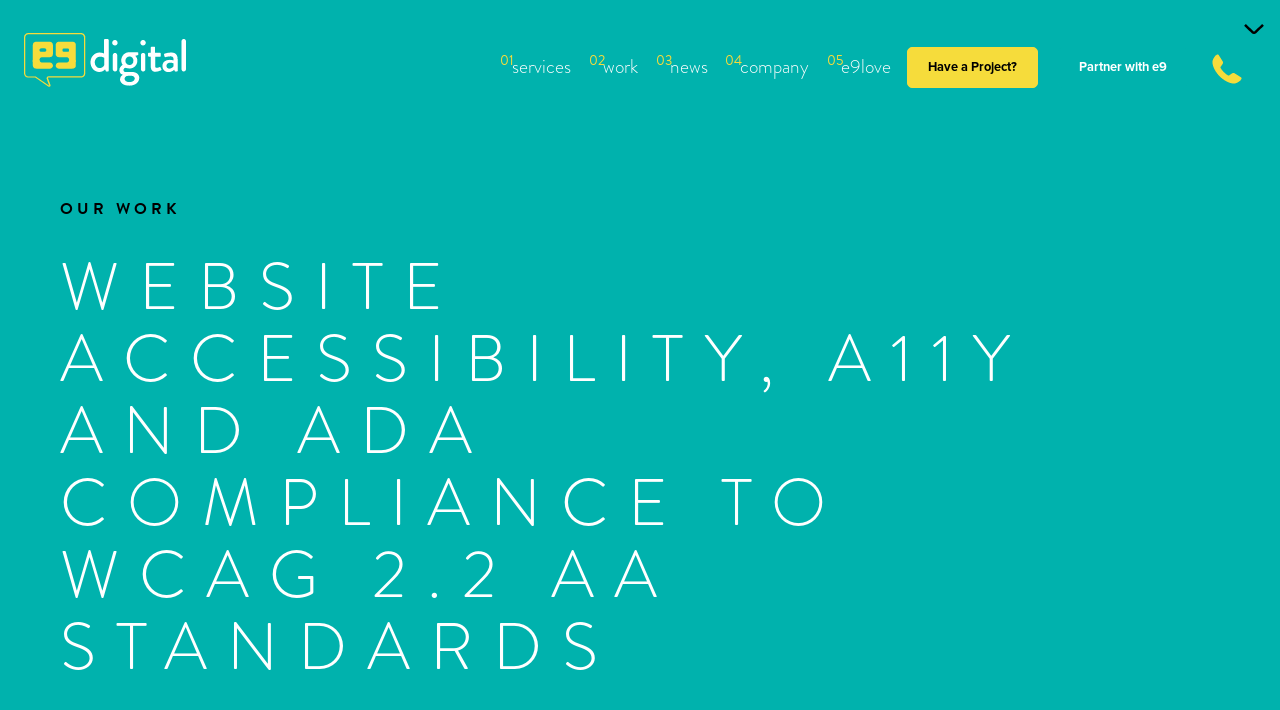

--- FILE ---
content_type: text/html; charset=UTF-8
request_url: https://e9digital.com/case-study/ada-website-compliance-wcag-2-1-aa/
body_size: 30364
content:
<!doctype html>
<html lang="en-US" class="no-js">
<head>
    <meta charset="UTF-8">
    <meta name="viewport" content="width=device-width, initial-scale=1.0">

    <link media="all" href="https://e9digital.com/wp-content/cache/autoptimize/css/autoptimize_238bcb44ad5971583ba6c7028a4f0808.css" rel="stylesheet"><title>e9digital - Website Accessibility, A11Y And ADA Compliance to WCAG 2.2 AA Standards</title>

    
    <link rel="pingback" href="https://e9digital.com/xmlrpc.php">
    
    <script>
        (function() {
        var zi = document.createElement('script');
        zi.type = 'text/javascript';
        zi.async = true;
        zi.referrerPolicy = 'unsafe-url';
        zi.src = 'https://ws.zoominfo.com/pixel/E8eRWVV2dWm7vDnvS7VE';
        var s = document.getElementsByTagName('script')[0];
        s.parentNode.insertBefore(zi, s);
        })();
    </script>
	
	<script> (function(ss,ex){ window.ldfdr=window.ldfdr||function(){(ldfdr._q=ldfdr._q||[]).push([].slice.call(arguments));}; (function(d,s){ fs=d.getElementsByTagName(s)[0]; function ce(src){ var cs=d.createElement(s); cs.src=src; cs.async=1; fs.parentNode.insertBefore(cs,fs); }; ce('https://sc.lfeeder.com/lftracker_v1_'+ss+(ex?'_'+ex:'')+'.js'); })(document,'script'); })('JMvZ8gzBPKpa2pOd'); </script>
    
    <link rel="icon" href="https://e9digital.com/wp-content/uploads/2024/03/e9-favicon-300x300.png" sizes="32x32" />
<link rel="icon" href="https://e9digital.com/wp-content/uploads/2024/03/e9-favicon-300x300.png" sizes="192x192" />
<link rel="apple-touch-icon" href="https://e9digital.com/wp-content/uploads/2024/03/e9-favicon-300x300.png" />
<meta name="msapplication-TileImage" content="https://e9digital.com/wp-content/uploads/2024/03/e9-favicon-300x300.png" />
<meta name='robots' content='index, follow, max-image-preview:large, max-snippet:-1, max-video-preview:-1' />
	<style>img:is([sizes="auto" i], [sizes^="auto," i]) { contain-intrinsic-size: 3000px 1500px }</style>
	
<!-- Google Tag Manager for WordPress by gtm4wp.com -->
<script data-cfasync="false" data-pagespeed-no-defer>
	var gtm4wp_datalayer_name = "dataLayer";
	var dataLayer = dataLayer || [];
</script>
<!-- End Google Tag Manager for WordPress by gtm4wp.com -->
	<!-- This site is optimized with the Yoast SEO plugin v25.3 - https://yoast.com/wordpress/plugins/seo/ -->
	<meta name="description" content="Check out this case study about our work with the ADA website compliance to WCAG 2.1 AA Standards and explore all of the e9digital case studies today!" />
	<link rel="canonical" href="https://e9digital.com/case-study/ada-website-compliance-wcag-2-1-aa/" />
	<meta property="og:locale" content="en_US" />
	<meta property="og:type" content="article" />
	<meta property="og:title" content="e9digital - Website Accessibility, A11Y And ADA Compliance to WCAG 2.2 AA Standards" />
	<meta property="og:description" content="Check out this case study about our work with the ADA website compliance to WCAG 2.1 AA Standards and explore all of the e9digital case studies today!" />
	<meta property="og:url" content="https://e9digital.com/case-study/ada-website-compliance-wcag-2-1-aa/" />
	<meta property="og:site_name" content="e9digital" />
	<meta property="article:modified_time" content="2024-12-10T11:55:31+00:00" />
	<meta property="og:image" content="https://e9digital.com/wp-content/uploads/2020/06/katsky-vertical.png" />
	<meta property="og:image:width" content="1600" />
	<meta property="og:image:height" content="1387" />
	<meta property="og:image:type" content="image/png" />
	<meta name="twitter:card" content="summary_large_image" />
	<meta name="twitter:label1" content="Est. reading time" />
	<meta name="twitter:data1" content="1 minute" />
	<script type="application/ld+json" class="yoast-schema-graph">{"@context":"https://schema.org","@graph":[{"@type":"WebPage","@id":"https://e9digital.com/case-study/ada-website-compliance-wcag-2-1-aa/","url":"https://e9digital.com/case-study/ada-website-compliance-wcag-2-1-aa/","name":"e9digital - Website Accessibility, A11Y And ADA Compliance to WCAG 2.2 AA Standards","isPartOf":{"@id":"https://e9digital.com/#website"},"primaryImageOfPage":{"@id":"https://e9digital.com/case-study/ada-website-compliance-wcag-2-1-aa/#primaryimage"},"image":{"@id":"https://e9digital.com/case-study/ada-website-compliance-wcag-2-1-aa/#primaryimage"},"thumbnailUrl":"https://e9digital.com/wp-content/uploads/2020/06/katsky-vertical.png","datePublished":"2020-10-08T16:12:02+00:00","dateModified":"2024-12-10T11:55:31+00:00","description":"Check out this case study about our work with the ADA website compliance to WCAG 2.1 AA Standards and explore all of the e9digital case studies today!","breadcrumb":{"@id":"https://e9digital.com/case-study/ada-website-compliance-wcag-2-1-aa/#breadcrumb"},"inLanguage":"en-US","potentialAction":[{"@type":"ReadAction","target":["https://e9digital.com/case-study/ada-website-compliance-wcag-2-1-aa/"]}]},{"@type":"ImageObject","inLanguage":"en-US","@id":"https://e9digital.com/case-study/ada-website-compliance-wcag-2-1-aa/#primaryimage","url":"https://e9digital.com/wp-content/uploads/2020/06/katsky-vertical.png","contentUrl":"https://e9digital.com/wp-content/uploads/2020/06/katsky-vertical.png","width":1600,"height":1387,"caption":"Louise E Lipman biography on website"},{"@type":"BreadcrumbList","@id":"https://e9digital.com/case-study/ada-website-compliance-wcag-2-1-aa/#breadcrumb","itemListElement":[{"@type":"ListItem","position":1,"name":"Home","item":"https://e9digital.com/"},{"@type":"ListItem","position":2,"name":"Website Accessibility, A11Y And ADA Compliance to WCAG 2.2 AA Standards"}]},{"@type":"WebSite","@id":"https://e9digital.com/#website","url":"https://e9digital.com/","name":"e9digital","description":"We build websites that build businesses!","potentialAction":[{"@type":"SearchAction","target":{"@type":"EntryPoint","urlTemplate":"https://e9digital.com/?s={search_term_string}"},"query-input":{"@type":"PropertyValueSpecification","valueRequired":true,"valueName":"search_term_string"}}],"inLanguage":"en-US"}]}</script>
	<!-- / Yoast SEO plugin. -->


<link rel='dns-prefetch' href='//ajax.googleapis.com' />
<link rel='dns-prefetch' href='//use.typekit.net' />
<link href='https://fonts.gstatic.com' crossorigin='anonymous' rel='preconnect' />
<style id='safe-svg-svg-icon-style-inline-css' type='text/css'>
.safe-svg-cover{text-align:center}.safe-svg-cover .safe-svg-inside{display:inline-block;max-width:100%}.safe-svg-cover svg{height:100%;max-height:100%;max-width:100%;width:100%}

</style>
<style id='classic-theme-styles-inline-css' type='text/css'>
/*! This file is auto-generated */
.wp-block-button__link{color:#fff;background-color:#32373c;border-radius:9999px;box-shadow:none;text-decoration:none;padding:calc(.667em + 2px) calc(1.333em + 2px);font-size:1.125em}.wp-block-file__button{background:#32373c;color:#fff;text-decoration:none}
</style>
<style id='global-styles-inline-css' type='text/css'>
:root{--wp--preset--aspect-ratio--square: 1;--wp--preset--aspect-ratio--4-3: 4/3;--wp--preset--aspect-ratio--3-4: 3/4;--wp--preset--aspect-ratio--3-2: 3/2;--wp--preset--aspect-ratio--2-3: 2/3;--wp--preset--aspect-ratio--16-9: 16/9;--wp--preset--aspect-ratio--9-16: 9/16;--wp--preset--color--black: #000000;--wp--preset--color--cyan-bluish-gray: #abb8c3;--wp--preset--color--white: #ffffff;--wp--preset--color--pale-pink: #f78da7;--wp--preset--color--vivid-red: #cf2e2e;--wp--preset--color--luminous-vivid-orange: #ff6900;--wp--preset--color--luminous-vivid-amber: #fcb900;--wp--preset--color--light-green-cyan: #7bdcb5;--wp--preset--color--vivid-green-cyan: #00d084;--wp--preset--color--pale-cyan-blue: #8ed1fc;--wp--preset--color--vivid-cyan-blue: #0693e3;--wp--preset--color--vivid-purple: #9b51e0;--wp--preset--gradient--vivid-cyan-blue-to-vivid-purple: linear-gradient(135deg,rgba(6,147,227,1) 0%,rgb(155,81,224) 100%);--wp--preset--gradient--light-green-cyan-to-vivid-green-cyan: linear-gradient(135deg,rgb(122,220,180) 0%,rgb(0,208,130) 100%);--wp--preset--gradient--luminous-vivid-amber-to-luminous-vivid-orange: linear-gradient(135deg,rgba(252,185,0,1) 0%,rgba(255,105,0,1) 100%);--wp--preset--gradient--luminous-vivid-orange-to-vivid-red: linear-gradient(135deg,rgba(255,105,0,1) 0%,rgb(207,46,46) 100%);--wp--preset--gradient--very-light-gray-to-cyan-bluish-gray: linear-gradient(135deg,rgb(238,238,238) 0%,rgb(169,184,195) 100%);--wp--preset--gradient--cool-to-warm-spectrum: linear-gradient(135deg,rgb(74,234,220) 0%,rgb(151,120,209) 20%,rgb(207,42,186) 40%,rgb(238,44,130) 60%,rgb(251,105,98) 80%,rgb(254,248,76) 100%);--wp--preset--gradient--blush-light-purple: linear-gradient(135deg,rgb(255,206,236) 0%,rgb(152,150,240) 100%);--wp--preset--gradient--blush-bordeaux: linear-gradient(135deg,rgb(254,205,165) 0%,rgb(254,45,45) 50%,rgb(107,0,62) 100%);--wp--preset--gradient--luminous-dusk: linear-gradient(135deg,rgb(255,203,112) 0%,rgb(199,81,192) 50%,rgb(65,88,208) 100%);--wp--preset--gradient--pale-ocean: linear-gradient(135deg,rgb(255,245,203) 0%,rgb(182,227,212) 50%,rgb(51,167,181) 100%);--wp--preset--gradient--electric-grass: linear-gradient(135deg,rgb(202,248,128) 0%,rgb(113,206,126) 100%);--wp--preset--gradient--midnight: linear-gradient(135deg,rgb(2,3,129) 0%,rgb(40,116,252) 100%);--wp--preset--font-size--small: 13px;--wp--preset--font-size--medium: 20px;--wp--preset--font-size--large: 36px;--wp--preset--font-size--x-large: 42px;--wp--preset--spacing--20: 0.44rem;--wp--preset--spacing--30: 0.67rem;--wp--preset--spacing--40: 1rem;--wp--preset--spacing--50: 1.5rem;--wp--preset--spacing--60: 2.25rem;--wp--preset--spacing--70: 3.38rem;--wp--preset--spacing--80: 5.06rem;--wp--preset--shadow--natural: 6px 6px 9px rgba(0, 0, 0, 0.2);--wp--preset--shadow--deep: 12px 12px 50px rgba(0, 0, 0, 0.4);--wp--preset--shadow--sharp: 6px 6px 0px rgba(0, 0, 0, 0.2);--wp--preset--shadow--outlined: 6px 6px 0px -3px rgba(255, 255, 255, 1), 6px 6px rgba(0, 0, 0, 1);--wp--preset--shadow--crisp: 6px 6px 0px rgba(0, 0, 0, 1);}:where(.is-layout-flex){gap: 0.5em;}:where(.is-layout-grid){gap: 0.5em;}body .is-layout-flex{display: flex;}.is-layout-flex{flex-wrap: wrap;align-items: center;}.is-layout-flex > :is(*, div){margin: 0;}body .is-layout-grid{display: grid;}.is-layout-grid > :is(*, div){margin: 0;}:where(.wp-block-columns.is-layout-flex){gap: 2em;}:where(.wp-block-columns.is-layout-grid){gap: 2em;}:where(.wp-block-post-template.is-layout-flex){gap: 1.25em;}:where(.wp-block-post-template.is-layout-grid){gap: 1.25em;}.has-black-color{color: var(--wp--preset--color--black) !important;}.has-cyan-bluish-gray-color{color: var(--wp--preset--color--cyan-bluish-gray) !important;}.has-white-color{color: var(--wp--preset--color--white) !important;}.has-pale-pink-color{color: var(--wp--preset--color--pale-pink) !important;}.has-vivid-red-color{color: var(--wp--preset--color--vivid-red) !important;}.has-luminous-vivid-orange-color{color: var(--wp--preset--color--luminous-vivid-orange) !important;}.has-luminous-vivid-amber-color{color: var(--wp--preset--color--luminous-vivid-amber) !important;}.has-light-green-cyan-color{color: var(--wp--preset--color--light-green-cyan) !important;}.has-vivid-green-cyan-color{color: var(--wp--preset--color--vivid-green-cyan) !important;}.has-pale-cyan-blue-color{color: var(--wp--preset--color--pale-cyan-blue) !important;}.has-vivid-cyan-blue-color{color: var(--wp--preset--color--vivid-cyan-blue) !important;}.has-vivid-purple-color{color: var(--wp--preset--color--vivid-purple) !important;}.has-black-background-color{background-color: var(--wp--preset--color--black) !important;}.has-cyan-bluish-gray-background-color{background-color: var(--wp--preset--color--cyan-bluish-gray) !important;}.has-white-background-color{background-color: var(--wp--preset--color--white) !important;}.has-pale-pink-background-color{background-color: var(--wp--preset--color--pale-pink) !important;}.has-vivid-red-background-color{background-color: var(--wp--preset--color--vivid-red) !important;}.has-luminous-vivid-orange-background-color{background-color: var(--wp--preset--color--luminous-vivid-orange) !important;}.has-luminous-vivid-amber-background-color{background-color: var(--wp--preset--color--luminous-vivid-amber) !important;}.has-light-green-cyan-background-color{background-color: var(--wp--preset--color--light-green-cyan) !important;}.has-vivid-green-cyan-background-color{background-color: var(--wp--preset--color--vivid-green-cyan) !important;}.has-pale-cyan-blue-background-color{background-color: var(--wp--preset--color--pale-cyan-blue) !important;}.has-vivid-cyan-blue-background-color{background-color: var(--wp--preset--color--vivid-cyan-blue) !important;}.has-vivid-purple-background-color{background-color: var(--wp--preset--color--vivid-purple) !important;}.has-black-border-color{border-color: var(--wp--preset--color--black) !important;}.has-cyan-bluish-gray-border-color{border-color: var(--wp--preset--color--cyan-bluish-gray) !important;}.has-white-border-color{border-color: var(--wp--preset--color--white) !important;}.has-pale-pink-border-color{border-color: var(--wp--preset--color--pale-pink) !important;}.has-vivid-red-border-color{border-color: var(--wp--preset--color--vivid-red) !important;}.has-luminous-vivid-orange-border-color{border-color: var(--wp--preset--color--luminous-vivid-orange) !important;}.has-luminous-vivid-amber-border-color{border-color: var(--wp--preset--color--luminous-vivid-amber) !important;}.has-light-green-cyan-border-color{border-color: var(--wp--preset--color--light-green-cyan) !important;}.has-vivid-green-cyan-border-color{border-color: var(--wp--preset--color--vivid-green-cyan) !important;}.has-pale-cyan-blue-border-color{border-color: var(--wp--preset--color--pale-cyan-blue) !important;}.has-vivid-cyan-blue-border-color{border-color: var(--wp--preset--color--vivid-cyan-blue) !important;}.has-vivid-purple-border-color{border-color: var(--wp--preset--color--vivid-purple) !important;}.has-vivid-cyan-blue-to-vivid-purple-gradient-background{background: var(--wp--preset--gradient--vivid-cyan-blue-to-vivid-purple) !important;}.has-light-green-cyan-to-vivid-green-cyan-gradient-background{background: var(--wp--preset--gradient--light-green-cyan-to-vivid-green-cyan) !important;}.has-luminous-vivid-amber-to-luminous-vivid-orange-gradient-background{background: var(--wp--preset--gradient--luminous-vivid-amber-to-luminous-vivid-orange) !important;}.has-luminous-vivid-orange-to-vivid-red-gradient-background{background: var(--wp--preset--gradient--luminous-vivid-orange-to-vivid-red) !important;}.has-very-light-gray-to-cyan-bluish-gray-gradient-background{background: var(--wp--preset--gradient--very-light-gray-to-cyan-bluish-gray) !important;}.has-cool-to-warm-spectrum-gradient-background{background: var(--wp--preset--gradient--cool-to-warm-spectrum) !important;}.has-blush-light-purple-gradient-background{background: var(--wp--preset--gradient--blush-light-purple) !important;}.has-blush-bordeaux-gradient-background{background: var(--wp--preset--gradient--blush-bordeaux) !important;}.has-luminous-dusk-gradient-background{background: var(--wp--preset--gradient--luminous-dusk) !important;}.has-pale-ocean-gradient-background{background: var(--wp--preset--gradient--pale-ocean) !important;}.has-electric-grass-gradient-background{background: var(--wp--preset--gradient--electric-grass) !important;}.has-midnight-gradient-background{background: var(--wp--preset--gradient--midnight) !important;}.has-small-font-size{font-size: var(--wp--preset--font-size--small) !important;}.has-medium-font-size{font-size: var(--wp--preset--font-size--medium) !important;}.has-large-font-size{font-size: var(--wp--preset--font-size--large) !important;}.has-x-large-font-size{font-size: var(--wp--preset--font-size--x-large) !important;}
:where(.wp-block-post-template.is-layout-flex){gap: 1.25em;}:where(.wp-block-post-template.is-layout-grid){gap: 1.25em;}
:where(.wp-block-columns.is-layout-flex){gap: 2em;}:where(.wp-block-columns.is-layout-grid){gap: 2em;}
:root :where(.wp-block-pullquote){font-size: 1.5em;line-height: 1.6;}
</style>
<link rel='stylesheet' id='h5bs-typekit-css' href='https://use.typekit.net/lqs4tla.css' type='text/css' media='all' />



<link rel='stylesheet' id='popup-maker-site-css' href='https://e9digital.com/wp-content/cache/autoptimize/css/autoptimize_single_84f155dce7adfa3ef8e5ac9f9d4cb763.css?generated=1747852137&#038;ver=1.20.3' type='text/css' media='all' />
<script type="text/javascript" src="https://ajax.googleapis.com/ajax/libs/jquery/3.4.1/jquery.min.js" id="jquery-js"></script>
<link rel="https://api.w.org/" href="https://e9digital.com/wp-json/" /><link rel="alternate" title="JSON" type="application/json" href="https://e9digital.com/wp-json/wp/v2/case_study/4368" /><link rel='shortlink' href='https://e9digital.com/?p=4368' />
<link rel="alternate" title="oEmbed (JSON)" type="application/json+oembed" href="https://e9digital.com/wp-json/oembed/1.0/embed?url=https%3A%2F%2Fe9digital.com%2Fcase-study%2Fada-website-compliance-wcag-2-1-aa%2F" />
<link rel="alternate" title="oEmbed (XML)" type="text/xml+oembed" href="https://e9digital.com/wp-json/oembed/1.0/embed?url=https%3A%2F%2Fe9digital.com%2Fcase-study%2Fada-website-compliance-wcag-2-1-aa%2F&#038;format=xml" />
<!-- start Simple Custom CSS and JS -->
<script async src="https://tag.pearldiver.io/ldc.js?pid=1b6977cd74c496bf3043cea67a509e40&amp;aid=16de03f2"></script><!-- end Simple Custom CSS and JS -->
<!-- start Simple Custom CSS and JS -->
<script
type="text/javascript"
src="//static.klaviyo.com/onsite/js/klaviyo.js?company_id=SuudFp"
></script><!-- end Simple Custom CSS and JS -->
<!-- start Simple Custom CSS and JS -->
<style type="text/css">
.dark-form .nf-form-cont .nf-form-content input::placeholder {
	color: #000;
}
.dark-form .nf-form-cont .field-wrap input:not([type="button"]),
.dark-form .nf-form-cont .field-wrap select,
.dark-form .nf-form-cont .field-wrap textarea {
	border: 1px solid #000000;
	background: #fff;
	color: #000;
}
.dark-form .nf-form-cont .field-wrap select {
	background-image: url(/wp-content/uploads/2023/03/icon-select.svg);
	background-repeat: no-repeat;
	background-size: 15px auto;
	background-position: calc(100% - 20px) center;
}
.dark-form .nf-error-msg {
	background: #f6dc3b;
	color: #000;
}
.dark-form ul li::before {
	display: none;
}
.dark-form .listcheckbox-wrap li label {
    margin: 6px 0 0 !important;
    text-transform: none;
    letter-spacing: 0;
}
.cta-cont p {
	line-height: 1.4;
}
.cta-cont ul {
	list-style: none;
	margin-bottom: 30px;
}
.cta-cont li {
	font-weight: 700;
	padding-left: 30px;
	position: relative;
	line-height: 1.4;
	margin-bottom: 8px;
}
.cta-cont li::marker {
	display: none;
}
.cta-cont li:before {
    content: '';
    display: inline-block;
    width: 20px;
    height: 1px;
    background: #f8dc3b;
    margin: 0 10px 4px 0;
	position: absolute;
	top: 12px;
	left: 0;
}
.cta-badge {
	display: flex;
	flex-wrap: wrap;
	align-items: flex-start;
	margin-bottom: 20px;
}
.cta-badge__content {
	width: calc(100% - 80px);
}
.cta-badge img {
	margin-right: 16px;
}
.cta-cont {
	margin-top: -180px;
	margin-bottom: 50px;
}
@media screen and (max-width: 1024px) {
	.cta-cont ul {
		margin-left: 0;
	}
}
@media screen and (min-width: 1025px) {
	.cta-cont li {
		padding-left: 47px;
	}
	.cta-cont li:before {
		width: 34px;
	}
}
.m-contact-bubble .nf-form-cont .nf-form-content input[type=submit] {
	background: #00b2ad !important;
	border: 0 !important;
	padding: 10px !important;
	width: 100% !important;
}
.full-width-hero .medium-8 {
	width: 100%;
}
.m-header-buttons {
	display: inline-flex;
	flex-wrap: wrap;
	justify-content: flex-end;
	margin-top: 10px;
	align-items: center;
}
.m-header-buttons .m-button {
	background: #f6dc3b;
	color: #000;
	font-size: 1.25rem;
	font-weight: 700;
	text-transform: none;
	letter-spacing: 0;
	font-family: proxima-nova,Helvetica Neue,Helvetica,Roboto,Arial,sans-serif;
	border-color: #f6dc3b;
}
@media screen and (min-width: 1024px) and (max-width: 1350px) {
	.m-header-buttons .m-button {
		font-size: .8rem;
	}
	.nav-main a {
		font-size: 1.2rem !important;
	}
	.nav-main>li {
		padding: 0;
	}
	.site-header {
		padding-left: 1.5rem;
		padding-right: 1.5rem;
	}
}
@media screen and (max-width: 1023px) {
	.m-header-buttons .m-button {
		font-size: 1rem;
	}
}
.m-header-buttons .m-button:hover {
	background: #00b2ad;
	color: #fff;
	border-color: #00b2ad;
}
.m-header-buttons .m-button:last-of-type {
	background: #00b2ad;
	color: #fff;
	border-color: #00b2ad;
}
.m-header-buttons .m-button:last-of-type:hover {
	background: #f6dc3b;
	color: #000;
	border-color: #f6dc3b;
}
@media screen and (max-width: 1023px) {
	.site-header__col .m-header-buttons {
		width: 100%;
		flex-direction: column;
        align-items: center;
        justify-content: center;
		        transform: skewY(1deg);
	}
	.site-header__col .m-header-buttons .m-button {
		margin: 0 0 .625rem;
	}
	.m-header-buttons .m-button:hover {
		background: #000;
	}
	.m-header-buttons .m-button:last-of-type {
		border-color: #000;
	}
}
@media screen and (min-width: 75em) {
    .site-header .site-header__col--nav {
        width: calc(100% - 200px);
		display: flex;
		flex-wrap: wrap;
		justify-content: flex-end;
		align-items: center;
		gap: 20px;
    }
}
@media print, screen and (min-width: 64em) {
    .nav-main-wrap {
        display: flex !important;
		justify-content: flex-end;
		align-items: center;
		gap: 20px;
    }
}

.m-home-buttons {
	justify-content: flex-start;
}
.m-home-buttons a {
	padding: .6rem 1rem !important;
}
@media screen and (min-width: 1024px) {
	.m-home-buttons {
		display: none;
	}
}

.m-phone-icon svg {
	width: 30px;
	height: 30px;
}
.m-phone-icon-dropdown a {
	color: #000;
	font-size: 1.25rem;
	text-align: center;
	white-space: nowrap;
}
.m-phone-icon-dropdown {
	color: #000;
	font-weight: 700;
	width: auto;
	text-align: center;
}
@media screen and (max-width: 1023px) {
	.m-phone-icon {
		margin-bottom: 2rem;
	}
	.m-phone-icon-dropdown a {
		font-size: 1rem;
	}
	.m-phone-icon svg {
		display: none;
	}
}
@media screen and (min-width: 1024px) and (max-width: 1250px) {
	.m-phone-icon {
		padding: 14px 3px;
	}
}
@media screen and (min-width: 1024px) {
	.m-phone-icon {
		position: relative;
		padding: 14px;
		margin-left: 10px;
	}
	.m-phone-icon-dropdown {
		padding: 12px 20px;
		border-radius: 6px;
		background: #f6dc3b;
		display: none;
		pointer-events: none;
		position: absolute;
		top: 100%;
		right: 0;
	}
	.m-phone-icon-dropdown::before {
		bottom: 100%;
		right: 24px;
		position: absolute;
		content: '' !important;
		display: block;
		width: 0px;
		height: 0px;
		border-style: solid;
		border-width: 0 6px 6px 6px;
		border-color: transparent transparent #f6dc3b transparent;
		transform: rotate(0deg);
	}
	.m-phone-icon:hover .m-phone-icon-dropdown {
		display: block;
		pointer-events: all;
	}
	.m-phone-icon .m-button {
		background: none !important;
		color: #000 !important;
		margin: 0 !important;
		border: 0;
	}
}</style>
<!-- end Simple Custom CSS and JS -->
<!-- start Simple Custom CSS and JS -->
<style type="text/css">
body .pum-container {
    background: url(https://e9digital.com/wp-content/uploads/2023/03/e9-portfolio-recent3.webp) #00b2ad !important;
    padding: 50px 30px 250px !important;
    background-repeat: no-repeat !important;
	background-size: 100% auto !important;
    background-position: left 490px !important;
}

body .pum-container .nf-response-msg,
body .pum-container .nf-response-msg p {
	color: #fff;
}

body .pum-container .nf-error-msg, body .pum-container .nf-error-field-errors,
body .pum-container .nf-form-cont .nf-error .nf-error-msg {
	color: #f6dc3b;
	font-weight: 700;
}

body .pum-container .nf-form-content input[type=checkbox].ninja-forms-field {
    opacity: 0;
    height: 0;
    width: 0 !important;
}
body .pum-container .listcheckbox-wrap .nf-field-element label:after {
    top: 5px;
}
body .pum-container .listcheckbox-wrap .nf-field-element label.nf-checked-label:before {
    top: 9px;
    border-radius: 0;
    content: "";
    height: 10px;
    width: 20px;
    position: absolute;
    left: 2px;
    bottom: 5px;
    z-index: 2;
	top: calc(50% - 5px);
    transform: translateY(-50%) rotate(-45deg);
	border: 2px solid #000;
	border-width: 0 0 2px 2px;
}
body .pum-container .nf-form-content .listcheckbox-wrap li, body .nf-form-content .listcheckbox-wrap li {
    margin-bottom: 0 !important;
    display: flex;
	position: relative;
    align-items: center;
}
body .pum-container .listcheckbox-wrap .nf-field-element label:after {
    border-radius: 5px;
    content: "";
    width: 18px;
    height: 18px;
    position: absolute;
    left: 0;
    bottom: 1px;
    top: 50%;
    border: 1px solid #fff;
    transform: translateY(-50%);
}

body .pum-container .nf-form-content .listcheckbox-wrap li:not(:last-child), body .nf-form-content .listcheckbox-wrap li:not(:last-child) {
    margin-right: 1.5rem !important;
}

body .pum-container .listcheckbox-wrap .nf-field-label label {
	margin-bottom: 12px;
}

body .pum-container .listcheckbox-wrap ul li label {
	text-transform: none !important;
	letter-spacing: 0 !important;
	margin-right: 0 !important;
}

body .pum-container .nf-form-cont .nf-form-content input[type=button] {
    margin: 0 auto 0 0;
}

body .pum-container .nf-form-cont .nf-form-content input {
	color: #fff;
}

body .pum-container .nf-form-cont .nf-form-content input::placeholder {
	color: #fff;
}

body .pum-title.popmake-title {
	color: #fff !important;
}

body .pum-overlay {
	background: rgba(0,0,0,.8) !important;
}

body .pum-close {
	font-size: 0 !important;
	border-radius: 100px !important;
	background: #000 !important;
	transition: all .3s ease-in-out;
    width: 30px !important;
    height: 30px !important;
    transform: rotate(45deg) !important;
	top: 10px !important;
	right: 10px !important;
}

body .pum-close:hover {
	transform: rotate(45deg) scale(1.1) !important;
}

body .pum-close::before {
    content: '+';
    transform: translate(-50%, -50%);
    font-size: 2rem !important;
    display: block;
    position: absolute;
    left: 50%;
    top: 50%;
    margin: 0;
}

@media screen and (min-width: 900px) {
	body .pum-container {
		padding: 60px 380px 60px 30px !important;
		background-size: auto 101% !important;
    	background-position: 400px center !important;
	}
	
	body .pum-title.popmake-title {
		font-size: 56px !important;
		line-height: 1 !important;
		letter-spacing: -3px !important;
	}
	
	body .pum-container .listcheckbox-wrap .nf-field-element label {
		font-size: 1.3rem;
	}
}

@media screen and (min-width: 1200px) {
	body .pum-container {
		padding: 60px 480px 60px 30px !important;
		background-position: 500px center !important;
	}
	
	body .pum-title.popmake-title {
		font-size: 72px !important;
		letter-spacing: -4px !important;
	}
	
	body .pum-container .nf-form-cont .nf-form-content input[type=button] {
		font-size: 1.3rem;
	}
	
	body .pum-container .listcheckbox-wrap .nf-field-element label {
		font-size: 1.5rem;
	}
	
	body .pum-container .nf-form-wrap {
		max-width: 500px;
	}
		
	body .pum-close {
		top: 20px !important;
		right: 20px !important;
		width: 40px !important;
    	height: 40px !important;
	}
}

@media screen and (min-width: 1460px) {
.popup-form-iframe-container {
	/*margin-left: -35px;*/
}
}
.popup-thumbnail {
	width: 60px;
	border-radius: 100px;
	margin: -30px 0 10px;
}
.popup-intro {
    margin: 50px 0 0px;
    display: flex;
    border: 1px solid #fff;
    padding: 0px 10% 20px;
    align-items: center;
    justify-content: center;
    flex-direction: column;
    text-align: center;
    border-bottom: 0;
}
.popup-intro p {
	margin: 0;
	font-weight: 700;
	line-height: 1.2;
	max-width: 396px;
	width: 100%;
}
body #popmake-9506.pum-container {
	padding: 60px 40px 60px 40px !important;
	background: url(/wp-content/uploads/2025/05/popup-bg-2.webp) center bottom / 100% auto no-repeat #00b2ad !important;
	max-width: 90vw;
}
@media screen and (max-width: 767px) {
	body #popmake-9506.pum-container {
		padding: 30px 20px !important;
	}
}
body #popmake-9506.pum-container::before {
    top: 0;
    left: 0;
    right: 0;
    bottom: 0;
    position: absolute;
    content: '';
    display: block;
	background: linear-gradient(-135deg, rgba(0,178,173,1) 40%, rgba(0,178,173,0) );
}
@media screen and (min-width: 1024px) {
	/*body #popmake-9506.pum-container .popup-columns {
		display: flex;
		gap: 50px;
	}
	.popup-columns .popup-column {
		width: calc(50% - 25px);
}
	.popup-columns .popup-column:first-of-type {
		padding: 50px 90px;
	}*/
}
body #popmake-9506 h2 {
    font-weight: 400;
    color: #fff;
	text-align: center;
}</style>
<!-- end Simple Custom CSS and JS -->
<!-- Generated by Jetpack Social -->
<meta property="og:title" content="Website Accessibility, A11Y And ADA Compliance to WCAG 2.2 AA Standards">
<meta property="og:url" content="https://e9digital.com/case-study/ada-website-compliance-wcag-2-1-aa/">
<meta property="og:description" content="Visit the post for more.">
<meta property="og:image" content="https://e9digital.com/wp-content/uploads/2020/06/katsky-vertical.png">
<meta property="og:image:width" content="1200">
<meta property="og:image:height" content="1040">
<meta name="twitter:image" content="https://e9digital.com/wp-content/uploads/2020/06/katsky-vertical.png">
<meta name="twitter:card" content="summary_large_image">
<!-- / Jetpack Social -->
  
<!-- Google Tag Manager for WordPress by gtm4wp.com -->
<!-- GTM Container placement set to footer -->
<script data-cfasync="false" data-pagespeed-no-defer type="text/javascript">
	var dataLayer_content = {"pagePostType":"case_study","pagePostType2":"single-case_study","pagePostAuthor":"tim4390"};
	dataLayer.push( dataLayer_content );
</script>
<script data-cfasync="false">
(function(w,d,s,l,i){w[l]=w[l]||[];w[l].push({'gtm.start':
new Date().getTime(),event:'gtm.js'});var f=d.getElementsByTagName(s)[0],
j=d.createElement(s),dl=l!='dataLayer'?'&l='+l:'';j.async=true;j.src=
'//www.googletagmanager.com/gtm.js?id='+i+dl;f.parentNode.insertBefore(j,f);
})(window,document,'script','dataLayer','GTM-M2MW3RB');
</script>
<!-- End Google Tag Manager for WordPress by gtm4wp.com --><script type="application/ld+json">
{
  "@context": "https://schema.org",
  "@type": "LocalBusiness",
  "name": "e9digital",
  "image": "https://e9digital.com/wp-content/uploads/2020/04/e9_logo-animated-new.svg",
  "@id": "",
  "url": "https://e9digital.com/",
  "telephone": "646-694-0359",
  "address": {
    "@type": "PostalAddress",
    "streetAddress": "325 West 38th Street, Suite 1101",
    "addressLocality": "New York",
    "addressRegion": "NY",
    "postalCode": "10018",
    "addressCountry": "US"
  },
  "geo": {
    "@type": "GeoCoordinates",
    "latitude": 40.7554377,
    "longitude": -73.9926932
  } ,
  "sameAs": [
    "https://twitter.com/e9digital",
    "https://www.facebook.com/e9digital",
    "https://www.linkedin.com/company/e9-digital",
    "https://www.instagram.com/e9digital/",
    "https://www.pinterest.com/e9nyc/e9digital-clients"
  ] 
}
</script>

<script type="application/ld+json">
{
  "@context": "https://schema.org",
  "@type": "Corporation",
  "name": "e9digital",
  "alternateName": "e9",
  "url": "https://e9digital.com/",
  "logo": "https://e9digital.com/wp-content/uploads/2020/04/e9_logo-animated-new.svg",
  "contactPoint": {
    "@type": "ContactPoint",
    "telephone": "646-694-0359",
    "contactType": "sales",
    "areaServed": "US",
    "availableLanguage": "en"
  },
  "sameAs": [
    "https://twitter.com/e9digital",
    "https://www.facebook.com/e9digital",
    "https://www.linkedin.com/company/e9-digital",
    "https://www.instagram.com/e9digital/",
    "https://www.pinterest.com/e9nyc/e9digital-clients"
  ]
}
</script>
<meta name="google-site-verification" content="LnmvVEfIayK9hWPt4xKZXIo8yU3MuBKcni5WeOmevHw" />
<script src="https://www.googleoptimize.com/optimize.js?id=OPT-T35D5K3"></script><style type="text/css">.recentcomments a{display:inline !important;padding:0 !important;margin:0 !important;}</style>		<style type="text/css" id="wp-custom-css">
			.m-button--scroll i svg path  {
    fill: none;
}

.m-callout {
	color: #fff;
    padding: 15px 30px;
    border-radius: 10px;
    background-color: #00b3af;
    font-size: 20px;
    font-weight: 700;
    margin-bottom: 29px;
	line-height: 1.3;
}

.m-b--md {
	margin-bottom: 80px;
}

.process-steps-no-padding .m-process-steps {
	padding-top: 0;
}

.process-steps-no-padding .m-process-step:first-of-type {
	margin-top: 40px;
}

.e9name {
	text-transform: lowercase;
	letter-spacing: -1px
}

.scale-icons .m-process-step__flip svg {
    max-height: 2.725rem;
}

.case-study--btn {
 border-radius: 10px;
	transition: all .5s ease-in-out
}

.case-study--btn:hover {
 box-shadow: 5px 5px 10px 2px rgba(0,0,0,.2);
	transform: scale(1.05)
}

.post-3319 .wp-video-shortcode {
	border-radius: 10px;
	 box-shadow: 1px 2px 20px 0px rgba(0,0,0,.2);
	margin-bottom: 30px;
}

#lawyer-video {
	margin-top: -100px;
	margin-bottom: -450px;
}

#record {
	padding-top: 300px;
}

.m-ping-pong__media--video video {
    border: 2px solid #dcdcdc;
}

/* Remove border from specific videos */
.postid-3037 .m-ping-pong__media--video video {
    border: none;
}

.postid-2839 .m-ping-pong__media--video video {
    border: none;
}

/* Custom CSS for Symrise Case Study */
#post-3384 .wp-video, 
#post-3384 .m-content__inner img, #post-3384 .m-section--8 .m-component--3 img   {
	border: 1px solid #ececec;
}

.site-header::before {
	will-change: opacity;
}

.slick-slider .slick-track, .slick-slider .slick-list, .m-accordion__image img, .is-animated,  {
	will-change: transform, opacity;
}

.m-image-grid__box--image img {
	width: 100%;
}		</style>
		    
    
</head>

<body class="case_study-template-default single single-case_study postid-4368">

<header class="site-header" role="banner">
    <div class="site-header__col site-header__col--logo">
        <a href="https://e9digital.com/" class="logo"><?xml version="1.0" encoding="UTF-8"?> <svg xmlns="http://www.w3.org/2000/svg" xmlns:xlink="http://www.w3.org/1999/xlink" id="eqycmtyd5mn1" viewBox="0 0 161.200000 53.800000" shape-rendering="geometricPrecision" text-rendering="geometricPrecision"><style><![CDATA[#eqycmtyd5mn1{pointer-events: all}#eqycmtyd5mn1:hover #eqycmtyd5mn13_tr {animation: eqycmtyd5mn13_tr__tr 5000ms linear 1 normal forwards}@keyframes eqycmtyd5mn13_tr__tr { 0% {transform: translate(8.800000px,35.500000px) rotate(0deg)} 4% {transform: translate(8.800000px,35.500000px) rotate(-10deg)} 10% {transform: translate(8.800000px,35.500000px) rotate(0deg)} 100% {transform: translate(8.800000px,35.500000px) rotate(0deg)} }#eqycmtyd5mn1:hover #eqycmtyd5mn15_to {animation: eqycmtyd5mn15_to__to 5000ms linear 1 normal forwards}@keyframes eqycmtyd5mn15_to__to { 0% {transform: translate(0px,0px)} 4% {transform: translate(-0px,-2.400000px)} 10% {transform: translate(0px,0px)} 100% {transform: translate(0px,0px)} }#eqycmtyd5mn1:hover #eqycmtyd5mn16_tr {animation: eqycmtyd5mn16_tr__tr 5000ms linear 1 normal forwards}@keyframes eqycmtyd5mn16_tr__tr { 0% {transform: translate(51.600000px,35.499998px) rotate(0deg)} 8% {transform: translate(51.600000px,35.499998px) rotate(0deg)} 12% {transform: translate(51.600000px,35.499998px) rotate(10deg)} 18% {transform: translate(51.600000px,35.499998px) rotate(0deg)} 100% {transform: translate(51.600000px,35.499998px) rotate(0deg)} }#eqycmtyd5mn1:hover #eqycmtyd5mn18_to {animation: eqycmtyd5mn18_to__to 5000ms linear 1 normal forwards}@keyframes eqycmtyd5mn18_to__to { 0% {transform: translate(0px,0px)} 8% {transform: translate(0px,0px)} 12% {transform: translate(-0.050000px,-2.350000px)} 18% {transform: translate(0px,0px)} 100% {transform: translate(0px,0px)} }]]></style><path id="eqycmtyd5mn2" d="M59.700000,1.200000C59,0.400000,57.900000,0,56.800000,0L4.100000,0C1.900000,0,0,1.900000,0,4.100000L0,4.100000L0,40.300000C0,42.600000,1.900000,44.400000,4.100000,44.400000L4.100000,44.400000L11.200000,44.400000L24.300000,53.400000C24.500000,53.600000,24.800000,53.600000,25,53.600000C25.200000,53.600000,25.400000,53.600000,25.600000,53.500000C25.800000,53.400000,26.100000,53.200000,26.200000,53C26.300000,52.800000,26.400000,52.500000,26.400000,52.200000C26.400000,52,26.400000,51.800000,26.300000,51.600000L23.900000,45C23.900000,44.900000,23.900000,44.900000,23.900000,44.800000C23.900000,44.700000,23.900000,44.600000,24,44.500000C24,44.500000,24,44.500000,24.100000,44.400000C24.100000,44.400000,24.100000,44.400000,24.200000,44.400000L55.400000,44.400000C55.600000,44.400000,55.800000,44.400000,56,44.400000L56.900000,44.400000C59.200000,44.400000,61,42.500000,61,40.300000L61,40.300000L61,4.100000C61,3,60.500000,2,59.700000,1.200000ZM59.600000,6.300000L59.600000,40.400000C59.600000,41.900000,58.400000,43.200000,56.800000,43.200000L55.900000,43.200000L55.900000,43.200000C55.700000,43.200000,55.600000,43.200000,55.400000,43.200000L24.100000,43.200000C23.900000,43.200000,23.600000,43.300000,23.400000,43.400000C23.100000,43.500000,22.900000,43.800000,22.700000,44.100000C22.500000,44.400000,22.500000,44.700000,22.500000,45C22.500000,45.200000,22.500000,45.400000,22.600000,45.700000L25,52.300000L25,52.400000L25,52.500000L11.600000,43.300000L4.100000,43.300000C2.600000,43.300000,1.300000,42.100000,1.300000,40.500000L1.300000,4.100000C1.300000,2.600000,2.500000,1.300000,4.100000,1.300000L56.800000,1.300000C58.300000,1.300000,59.600000,2.500000,59.600000,4.100000L59.600000,6.300000Z" fill="rgb(246,220,59)" stroke="none" stroke-width="1"></path><g id="eqycmtyd5mn3" transform="matrix(1 0 0 1 90.46599999999999 203.94499999999999)"><path id="eqycmtyd5mn4" d="M-7.200000,-198L-9.900000,-198C-10.400000,-198,-10.800000,-197.600000,-10.800000,-197.100000L-10.800000,-183.500000C-12.200000,-184.100000,-13.700000,-184.500000,-15.200000,-184.500000C-20.300000,-184.500000,-24.300000,-180.200000,-24.300000,-174.800000C-24.300000,-169.500000,-20.500000,-165.100000,-15.600000,-165.100000C-13.400000,-165.100000,-11.300000,-166.100000,-9.700000,-167.700000L-9.300000,-166.400000C-9.200000,-165.900000,-8.900000,-165.600000,-8.500000,-165.600000L-7.100000,-165.600000C-6.600000,-165.600000,-6.200000,-166,-6.200000,-166.500000L-6.200000,-197.100000C-6.300000,-197.500000,-6.700000,-197.900000,-7.200000,-198ZM-10.700000,-171.800000C-11.500000,-170.100000,-13.200000,-169,-15.100000,-169C-18.100000,-169,-20,-171.600000,-20,-174.700000C-20.200000,-177.700000,-17.900000,-180.200000,-14.900000,-180.400000C-14.800000,-180.400000,-14.700000,-180.400000,-14.700000,-180.400000C-13.300000,-180.400000,-11.900000,-180,-10.700000,-179.300000L-10.700000,-171.800000Z" fill="rgb(255,255,255)" stroke="none" stroke-width="1"></path><path id="eqycmtyd5mn5" d="M0.100000,-184.100000L0.100000,-184.100000C1.300000,-184.100000,2.300000,-183.100000,2.300000,-181.900000L2.300000,-181.900000L2.300000,-167.800000C2.300000,-166.600000,1.300000,-165.600000,0.100000,-165.600000L0.100000,-165.600000L0.100000,-165.600000C-1.100000,-165.600000,-2.100000,-166.600000,-2.100000,-167.800000L-2.100000,-167.800000L-2.100000,-181.900000C-2.100000,-183.100000,-1.200000,-184.100000,0.100000,-184.100000L0.100000,-184.100000Z" fill="rgb(255,255,255)" stroke="none" stroke-width="1"></path><path id="eqycmtyd5mn6" d="M0,-197C-1.500000,-197,-2.700000,-195.700000,-2.700000,-194.200000C-2.700000,-192.700000,-1.500000,-191.600000,0,-191.500000C1.500000,-191.500000,2.700000,-192.700000,2.700000,-194.200000C2.700000,-195.700000,1.500000,-197,0,-197Z" fill="rgb(255,255,255)" stroke="none" stroke-width="1"></path><path id="eqycmtyd5mn7" d="M17,-165.100000L10.700000,-165.100000C9.600000,-165,8.600000,-165.700000,8.500000,-166.800000C8.500000,-166.900000,8.500000,-166.900000,8.500000,-167C8.600000,-168.100000,9.300000,-169,10.400000,-169.300000C11.700000,-168.900000,13.100000,-168.600000,14.400000,-168.600000C18.600000,-168.400000,22.100000,-171.700000,22.300000,-175.900000C22.300000,-176,22.300000,-176.100000,22.300000,-176.200000C22.400000,-178.100000,21.700000,-179.900000,20.300000,-181.200000L22.800000,-181.900000C23.100000,-181.900000,23.300000,-182.400000,23.300000,-182.700000L23.300000,-183.900000C23.300000,-184.400000,22.900000,-184.800000,22.500000,-184.800000C22.500000,-184.800000,22.500000,-184.800000,22.400000,-184.800000L14.300000,-184.800000C9.900000,-184.800000,6.400000,-181.300000,6.300000,-176.900000C6.300000,-176.800000,6.300000,-176.800000,6.300000,-176.700000C6.300000,-175.100000,6.800000,-173.500000,7.700000,-172.200000C5.800000,-171.100000,4.500000,-169.100000,4.400000,-166.900000C4.400000,-164.800000,5.800000,-162.900000,7.800000,-162.300000L7.800000,-162.200000C6.200000,-161.300000,5.100000,-159.700000,5.100000,-157.800000C5.100000,-154.800000,7.700000,-151.500000,14.300000,-151.500000C20.500000,-151.500000,24.200000,-155.100000,24.200000,-159.200000C24.300000,-162.900000,21.100000,-165.100000,17,-165.100000ZM14.500000,-180.600000C16.800000,-180.600000,18.400000,-178.800000,18.400000,-176.300000C18.400000,-173.800000,16.800000,-172,14.500000,-172C12.100000,-172.100000,10.300000,-174.100000,10.400000,-176.400000C10.500000,-178.700000,12.300000,-180.500000,14.500000,-180.600000L14.500000,-180.600000ZM14.400000,-155C11.600000,-155,9.600000,-156.400000,9.600000,-158.300000C9.600000,-160.400000,11.900000,-161.100000,12.100000,-161.200000C13.400000,-161.300000,14.800000,-161.300000,16.200000,-161.300000C19.200000,-161.300000,19.700000,-159.400000,19.700000,-158.700000C19.700000,-156.400000,17.200000,-155,14.400000,-155L14.400000,-155Z" fill="rgb(255,255,255)" stroke="none" stroke-width="1"></path><path id="eqycmtyd5mn8" d="M28.100000,-184.100000L28.100000,-184.100000C29.300000,-184.100000,30.300000,-183.100000,30.300000,-181.900000L30.300000,-181.900000L30.300000,-167.800000C30.300000,-166.600000,29.300000,-165.600000,28.100000,-165.600000L28.100000,-165.600000L28.100000,-165.600000C26.900000,-165.600000,25.900000,-166.600000,25.900000,-167.800000L25.900000,-167.800000L25.900000,-181.900000C25.900000,-183.100000,26.900000,-184.100000,28.100000,-184.100000L28.100000,-184.100000Z" fill="rgb(255,255,255)" stroke="none" stroke-width="1"></path><path id="eqycmtyd5mn9" d="M28,-197C26.500000,-197,25.300000,-195.700000,25.300000,-194.200000C25.300000,-192.700000,26.500000,-191.600000,28,-191.500000C29.500000,-191.500000,30.700000,-192.700000,30.700000,-194.200000C30.700000,-195.700000,29.500000,-197,28,-197Z" fill="rgb(255,255,255)" stroke="none" stroke-width="1"></path><path id="eqycmtyd5mn10" d="M45.400000,-169.600000C45.300000,-170,44.900000,-170.200000,44.600000,-170.100000C44.500000,-170.100000,44.400000,-170,44.400000,-170C43.500000,-169.500000,42.600000,-169.300000,41.600000,-169.200000C40.700000,-169.200000,40.100000,-169.500000,40.100000,-171.100000L40.100000,-180.300000L44.800000,-180.300000C45.300000,-180.300000,45.700000,-180.700000,45.700000,-181.200000L45.700000,-181.200000L45.700000,-183.300000C45.700000,-183.800000,45.300000,-184.200000,44.900000,-184.200000C44.900000,-184.200000,44.900000,-184.200000,44.800000,-184.200000L40,-184.200000L40,-189.400000C40,-189.900000,39.600000,-190.300000,39.200000,-190.300000L36.600000,-190.300000C36.100000,-190.300000,35.700000,-189.900000,35.700000,-189.400000L35.700000,-184.300000L33.800000,-184.300000C33.300000,-184.300000,32.900000,-183.900000,32.900000,-183.500000C32.900000,-183.500000,32.900000,-183.500000,32.900000,-183.400000L32.900000,-181.300000C32.900000,-180.800000,33.300000,-180.400000,33.800000,-180.400000L33.800000,-180.400000L35.700000,-180.400000L35.700000,-170.800000C35.700000,-167.500000,36.800000,-165.300000,40.400000,-165.300000C42.300000,-165.400000,44.100000,-165.900000,45.800000,-166.700000C46.200000,-166.800000,46.400000,-167.300000,46.300000,-167.700000C46.300000,-167.700000,46.300000,-167.800000,46.200000,-167.800000L45.400000,-169.600000Z" fill="rgb(255,255,255)" stroke="none" stroke-width="1"></path><path id="eqycmtyd5mn11" d="M55.900000,-184.500000C53.700000,-184.500000,51.600000,-184.200000,49.500000,-183.400000C49.100000,-183.300000,48.800000,-182.800000,48.900000,-182.400000C48.900000,-182.400000,48.900000,-182.400000,48.900000,-182.300000L49.300000,-180.600000C49.400000,-180.100000,49.800000,-179.700000,50.300000,-179.900000C52,-180.400000,53.700000,-180.700000,55.500000,-180.700000C57.900000,-180.700000,58.400000,-179.500000,58.400000,-176.600000C57.200000,-177,56,-177.100000,54.700000,-177.200000C50,-177.200000,47.300000,-174.600000,47.300000,-171.200000C47.300000,-167.400000,49.800000,-165,53.300000,-165C55.400000,-165,57.500000,-165.800000,59,-167.400000L59.500000,-166.100000C59.700000,-165.600000,59.900000,-165.500000,60.300000,-165.500000L61.600000,-165.500000C62.100000,-165.500000,62.500000,-165.900000,62.500000,-166.400000L62.500000,-176.300000C62.400000,-180.900000,61.800000,-184.500000,55.900000,-184.500000ZM58.300000,-170.700000C57.300000,-169.300000,55.800000,-168.500000,54.100000,-168.400000C52.600000,-168.400000,51.300000,-169.600000,51.300000,-171.100000C51.300000,-171.200000,51.300000,-171.200000,51.300000,-171.300000C51.300000,-173.200000,52.800000,-174.400000,55.100000,-174.400000C56.200000,-174.400000,57.300000,-174.200000,58.300000,-173.700000L58.300000,-170.700000Z" fill="rgb(255,255,255)" stroke="none" stroke-width="1"></path><path id="eqycmtyd5mn12" d="M68.500000,-198L68.500000,-198C69.700000,-198,70.700000,-197,70.700000,-195.800000L70.700000,-195.800000L70.700000,-167.800000C70.700000,-166.600000,69.700000,-165.600000,68.500000,-165.600000L68.500000,-165.600000C67.300000,-165.600000,66.300000,-166.600000,66.300000,-167.800000L66.300000,-167.800000L66.300000,-195.800000C66.300000,-197,67.300000,-198,68.500000,-198L68.500000,-198Z" fill="rgb(255,255,255)" stroke="none" stroke-width="1"></path></g><g id="eqycmtyd5mn13_tr" transform="translate(8.800000,35.500000) rotate(0)"><g id="eqycmtyd5mn13" transform="translate(-8.800000,-35.500000)"><path id="eqycmtyd5mn14" d="M15.400000,26.700000C15.400000,25.300000,16.500000,24.200000,17.800000,24.100000L25.500000,24.100000L25.500000,24.100000C25.500000,24.100000,25.600000,24.100000,25.600000,24.100000C26.500000,24.100000,27.300000,23.800000,27.900000,23.200000C28.500000,22.600000,28.800000,21.800000,28.800000,20.800000L28.800000,20.800000L28.800000,12C28.800000,11,28.500000,10.200000,27.800000,9.600000C27.300000,9.100000,26.600000,8.800000,25.900000,8.700000C25.700000,8.700000,25.600000,8.700000,25.400000,8.700000L12.100000,8.700000L12.100000,8.700000C11.100000,8.700000,10.300000,9,9.700000,9.600000C9.100000,10.200000,8.800000,11,8.800000,12L8.800000,12C8.800000,12,8.800000,22.800000,8.800000,28.800000L15.500000,28.800000C15.400000,28.800000,15.400000,26.700000,15.400000,26.700000ZM17.200000,15.300000L20.400000,15.300000C21.600000,15.300000,22.200000,15.900000,22.200000,17C22.200000,18.100000,21.600000,18.700000,20.400000,18.700000L17.100000,18.700000C16,18.700000,15.400000,18.100000,15.400000,17C15.500000,15.900000,16,15.300000,17.200000,15.300000Z" fill="rgb(246,220,59)" stroke="none" stroke-width="1"></path><g id="eqycmtyd5mn15_to" transform="translate(0,0)"><path id="eqycmtyd5mn15" d="M9.100000,33.700000C9.300000,34,9.400000,34.300000,9.700000,34.600000C10.300000,35.200000,11.100000,35.500000,12.100000,35.500000L12.100000,35.500000L25.500000,35.500000L25.500000,35.500000C25.700000,35.500000,25.900000,35.500000,26,35.500000C26.700000,35.400000,27.400000,35.100000,27.900000,34.600000C28.200000,34.300000,28.300000,34.100000,28.500000,33.800000C28.700000,33.400000,28.800000,33,28.800000,32.500000C28.700000,31.600000,28.400000,30.900000,27.900000,30.300000C27.400000,29.800000,26.700000,29.500000,26,29.400000C25.900000,29.400000,25.600000,29.400000,25.500000,29.400000L25.500000,29.400000L17.800000,29.400000C16.500000,29.300000,15.400000,28.300000,15.400000,26.900000L8.800000,26.900000C8.800000,30.100000,8.800000,32.500000,8.800000,32.500000C8.800000,32.900000,8.900000,33.300000,9.100000,33.700000Z" transform="translate(0,0)" fill="rgb(246,220,59)" stroke="none" stroke-width="1"></path></g></g></g><g id="eqycmtyd5mn16_tr" transform="translate(51.600000,35.499998) rotate(0)"><g id="eqycmtyd5mn16" transform="translate(-52.100000,-35.400000)"><path id="eqycmtyd5mn17" d="M52.100000,12L52.100000,12C52.100000,11,51.800000,10.200000,51.200000,9.500000C50.600000,8.900000,49.800000,8.600000,48.800000,8.600000L48.800000,8.600000L35.400000,8.600000C35.200000,8.600000,35,8.600000,34.900000,8.600000C34.100000,8.700000,33.500000,9,33,9.500000C32.400000,10.100000,32,10.900000,32,11.900000L32,20.700000L32,20.700000C32,21.700000,32.300000,22.500000,32.900000,23.100000C33.500000,23.700000,34.300000,24,35.200000,24C35.200000,24,35.300000,24,35.300000,24L35.300000,24L43,24C44.300000,24.100000,45.400000,25.200000,45.400000,26.600000C45.400000,26.600000,45.400000,28.700000,45.400000,28.700000L52.100000,28.700000C52.100000,22.800000,52.100000,12,52.100000,12ZM43.800000,18.700000L40.500000,18.700000C39.300000,18.700000,38.700000,18.100000,38.700000,17C38.700000,15.900000,39.300000,15.300000,40.500000,15.300000L43.700000,15.300000C44.900000,15.300000,45.400000,15.900000,45.400000,17C45.400000,18.100000,44.900000,18.700000,43.800000,18.700000Z" fill="rgb(246,220,59)" stroke="none" stroke-width="1"></path><g id="eqycmtyd5mn18_to" transform="translate(0,0)"><path id="eqycmtyd5mn18" d="M43.100000,29.300000L35.400000,29.300000L35.400000,29.300000C35.300000,29.300000,35,29.300000,34.900000,29.300000C34.200000,29.400000,33.500000,29.700000,33,30.200000C32.400000,30.800000,32.100000,31.500000,32.100000,32.400000C32.100000,32.900000,32.200000,33.300000,32.400000,33.700000C32.600000,34,32.700000,34.300000,33,34.500000C33.500000,35,34.200000,35.300000,34.900000,35.400000C35.100000,35.400000,35.200000,35.400000,35.400000,35.400000L35.400000,35.400000L48.800000,35.400000L48.800000,35.400000C49.800000,35.400000,50.600000,35.100000,51.200000,34.500000C51.500000,34.200000,51.700000,33.900000,51.800000,33.600000C52,33.200000,52.100000,32.800000,52.100000,32.300000C52.100000,32.300000,52.100000,29.900000,52.100000,26.700000L45.400000,26.700000C45.400000,28.200000,44.400000,29.200000,43.100000,29.300000Z" transform="translate(0,0)" fill="rgb(246,220,59)" stroke="none" stroke-width="1"></path></g></g></g></svg> </a>
    </div>
    <div class="site-header__col site-header__col--mobile">
        <div class="nav-mobile-toggle hamburger hamburger--spin js-hamburger">
            <div class="hamburger-box">
                <div class="hamburger-inner"></div>
            </div>
        </div>
    </div>
    <div class="site-header__col site-header__col--nav">
        <nav class="nav-main-wrap" role="navigation">
            <ul id="nav-main" class="nav-main nav group"><li class=' menu-item menu-item-type-post_type menu-item-object-page'><a href="https://e9digital.com/services/" target="">Services</a><button class="js-sub-toggle menu-sub-toggle"><svg version="1.1" id="Layer_1" xmlns="http://www.w3.org/2000/svg" xmlns:xlink="http://www.w3.org/1999/xlink" x="0px" y="0px" viewBox="0 0 15.3 8" style="enable-background:new 0 0 15.3 8;" xml:space="preserve"><g><path class="st0" d="M13.9,0L13.9,0L8,5.9l0,0C7.9,6,7.8,6,7.6,6C7.5,6,7.4,6,7.3,5.9l0,0L1.4,0L0,1.4l5.9,5.9l0,0C6.4,7.8,7,8,7.6,8l0,0l0,0c0.6,0,1.3-0.2,1.7-0.7l0,0l5.9-5.9L13.9,0"/></g></svg></button><div class="nav__sub-menu mega-menu">
                                <div class="grid-container">
                                    <div class="grid-x grid-margin-x align-justify"><div class="mega-col mega-col--1-5 mega-col-18">
                            <style>
                                @media screen and (min-width: 1025px) {
                                    .mega-col-18::after {
                                        background-image: url(https://e9digital.com/wp-content/uploads/2020/04/e9-supporting-cheal-85.jpg);
                                    }
                                }
                            </style>
                            <div class="mega-menu__mobile-heading">Branding</div><div class="mega-menu__heading">Branding</div><ul class="no-style mega-menu__list"><li><a href="https://e9digital.com/service/logo-design/">Creative Logo Design</a></li><li><a href="https://e9digital.com/service/brand-identity/">Brand Identity Design Services</a></li><li><a href="https://e9digital.com/service/brand-collateral/">Branding Collateral</a></li></ul></div><div class="mega-col mega-col--1-5 mega-col-15">
                            <style>
                                @media screen and (min-width: 1025px) {
                                    .mega-col-15::after {
                                        background-image: url(https://e9digital.com/wp-content/uploads/2020/04/e9-supporting-cheal-15.jpg);
                                    }
                                }
                            </style>
                            <div class="mega-menu__mobile-heading">Digital Marketing</div><div class="mega-menu__heading">Digital Marketing</div><ul class="no-style mega-menu__list"><li><a href="https://e9digital.com/service/marketing-strategy/">Digital Marketing Strategies</a></li><li><a href="https://e9digital.com/service/social-media-marketing-services/">Social Media Marketing Services</a></li><li><a href="https://e9digital.com/service/seo-services-new-york/">SEO Services </a></li><li><a href="https://e9digital.com/service/paid-media-marketing/">PPC Services</a></li><li><a href="https://e9digital.com/service/business-intelligence-services/">Data Analytics + Business Intelligence Services</a></li><li><a href="https://e9digital.com/service/content-marketing-agency-new-york/">Content Marketing Agency Services</a></li></ul></div><div class="mega-col mega-col--1-5 mega-col-17">
                            <style>
                                @media screen and (min-width: 1025px) {
                                    .mega-col-17::after {
                                        background-image: url(https://e9digital.com/wp-content/uploads/2020/04/e9-supporting-cheal-5.jpg);
                                    }
                                }
                            </style>
                            <div class="mega-menu__mobile-heading">Experience Design</div><div class="mega-menu__heading">Experience Design</div><ul class="no-style mega-menu__list"><li><a href="https://e9digital.com/service/information-architecture-user-experience/">Information Architecture + User Experience Design</a></li><li><a href="https://e9digital.com/service/custom-web-design-new-york/">Custom Web Design</a></li><li><a href="https://e9digital.com/service/wordpress-website-design-new-york/">Wordpress Website Design & Development Services</a></li><li><a href="https://e9digital.com/service/ada-compliant-web-design/">ADA Compliant Web Design WCAG 2.1 AA </a></li><li><a href="https://e9digital.com/service/ecommerce-web-design-nyc/">eCommerce Web Design</a></li></ul></div><div class="mega-col mega-col--1-5 mega-col-14">
                            <style>
                                @media screen and (min-width: 1025px) {
                                    .mega-col-14::after {
                                        background-image: url(https://e9digital.com/wp-content/uploads/2020/04/e9-supporting-cheal-20.jpg);
                                    }
                                }
                            </style>
                            <div class="mega-menu__mobile-heading">Strategy</div><div class="mega-menu__heading">Strategy</div><ul class="no-style mega-menu__list"><li><a href="https://e9digital.com/service/digital-brand-strategy/">Digital Brand Strategy</a></li><li><a href="https://e9digital.com/service/brand-strategy-services/">Brand Strategy Services</a></li><li><a href="https://e9digital.com/service/digital-transformation-services/">Digital Transformation Strategy</a></li></ul></div><div class="mega-col mega-col--1-5 mega-col-16">
                            <style>
                                @media screen and (min-width: 1025px) {
                                    .mega-col-16::after {
                                        background-image: url(https://e9digital.com/wp-content/uploads/2020/04/e9-supporting-cheal-70.jpg);
                                    }
                                }
                            </style>
                            <div class="mega-menu__mobile-heading">Technology</div><div class="mega-menu__heading">Technology</div><ul class="no-style mega-menu__list"><li><a href="https://e9digital.com/service/solutions-architecture/">Solutions Architecture</a></li><li><a href="https://e9digital.com/service/website-development/">Website Development Service</a></li><li><a href="https://e9digital.com/service/app-development-service/">App Development Service</a></li><li><a href="https://e9digital.com/service/ecommerce-website-development/">eCommerce Website Development Service</a></li><li><a href="https://e9digital.com/service/content-management-systems-cms/">Web Content Management Systems</a></li></ul></div></div>
                        </div>
                    </div></li>
<li class=' menu-item menu-item-type-post_type menu-item-object-page'><a href="https://e9digital.com/work/" target="">Work</a></li>
<li class=' menu-item menu-item-type-post_type menu-item-object-page'><a href="https://e9digital.com/news/" target="">News</a></li>
<li class=' menu-item menu-item-type-post_type menu-item-object-page'><a href="https://e9digital.com/company/" target="">Company</a></li>
<li class=' menu-item menu-item-type-post_type menu-item-object-page'><a href="https://e9digital.com/love/" target="">e9love</a></li>
</ul>			<div class="m-header-buttons">
				<a class="m-button open-project-form-popup popmake-9506">Have a Project?</a>
				<a class="m-button" href="/partners">Partner with e9</a>
				<div class="m-phone-icon">
					<svg xmlns="http://www.w3.org/2000/svg" viewBox="0 0 89.28 90.24">
					  <path d="M.87,24.97C.32,15.02,14.33-4.86,19.82,3.22c.02.02.03.05.05.07l11.46,18.45c.15.25,1.25,2.33,1.3,2.62.89,4.73-3.8,9.26-7.35,14.48-.45.66-.83,1.75-.44,2.43,3.18,5.54,6.04,8.94,10.38,13.28s7.74,7.2,13.28,10.38c.69.4,1.78,0,2.43-.44,5.22-3.55,9.75-8.24,14.48-7.35.28.05,2.37,1.15,2.62,1.3l18.45,11.46s.05.03.07.05c8.09,5.5-11.8,19.51-21.75,18.95-14.41-.8-29.99-9.58-42.17-21.76C10.44,54.97,1.67,39.39.87,24.97h0Z" style="fill: #f6dc3b; fill-rule: evenodd;"/>
					</svg>
					<div class="m-phone-icon-dropdown">
						<a  href="tel:1(929) 560-4711">(929) 560-4711</a>
					</div>
				</div>
			</div>
        </nav>
    </div>
    <!--div class="site-header__col site-header__col--location">
		
        <a href="" target="_blank" class="location">
            <svg xmlns="http://www.w3.org/2000/svg" width="28.103" height="35.036" viewBox="0 0 28.103 35.036"><g transform="translate(-47.2)"><g transform="translate(47.2)"><path d="M61.244,0A14.063,14.063,0,0,0,47.2,14.044a13.823,13.823,0,0,0,.25,2.637c.007.051.037.206.1.47a13.831,13.831,0,0,0,.94,2.769c1.513,3.562,4.84,9.035,12.142,14.9a.995.995,0,0,0,1.249,0c7.294-5.861,10.628-11.334,12.142-14.9a13.676,13.676,0,0,0,.94-2.769c.059-.264.088-.419.1-.47a14.442,14.442,0,0,0,.25-2.637A14.085,14.085,0,0,0,61.244,0Zm11.84,16.336c0,.015-.007.029-.007.044-.007.037-.029.147-.066.316v.015A11.661,11.661,0,0,1,72.2,19.1c-.007.007-.007.022-.015.029-1.374,3.254-4.385,8.219-10.937,13.633-6.552-5.413-9.563-10.379-10.937-13.633-.007-.007-.007-.022-.015-.029a12.439,12.439,0,0,1-.815-2.395V16.7c-.044-.169-.059-.279-.066-.316,0-.015-.007-.029-.007-.051a12.06,12.06,0,1,1,23.681.007Z" transform="translate(-47.2)" fill="#f6dc3b"/><path d="M125.917,71.9a8.917,8.917,0,1,0,8.917,8.917A8.931,8.931,0,0,0,125.917,71.9Zm0,15.851a6.934,6.934,0,1,1,6.934-6.934A6.942,6.942,0,0,1,125.917,87.751Z" transform="translate(-111.873 -66.619)" fill="#f6dc3b"/></g></g></svg>
            New York, NY        </a>
    </div-->
</header>

<div class="content-wrap single-content" role="main">
    
    
    <article id="post-4368" class="group post-4368 case_study type-case_study status-publish has-post-thumbnail hentry work_category-ada-wcag-2-1-aa-compliance" role="article">
        <section class="m-section d-normal bgc--teal waypoint">
            <div class="m-component m-hero m-hero--short">
                <div class="grid-container">
                    <div class="m-hero__content">
                        <h2 class="spaced h6" style="color: black !important;">OUR WORK</h2><h1 class="spaced">Website Accessibility, A11Y And ADA Compliance to WCAG 2.2 AA Standards</h1>                    </div>
                    <div class="m-hero__split-cols grid-x grid-margin-x align-justify">
                        <div class="cell large-7 m-hero__feat-col">
                            <div class="m-tooltip-image active">
                                                                <img class="invisible " width="1600" height="1055" data-srcset="https://e9digital.com/wp-content/uploads/2020/10/e9-ADACompliance-MainPerspective-768x506.png 768w, https://e9digital.com/wp-content/uploads/2020/10/e9-ADACompliance-MainPerspective-1536x1013.png 1536w, https://e9digital.com/wp-content/uploads/2020/10/e9-ADACompliance-MainPerspective.png 1600w" data-src="https://e9digital.com/wp-content/uploads/2020/10/e9-ADACompliance-MainPerspective.png"  alt="" />                            </div>
                        </div>
                        <div class="cell large-5 m-hero__subtitle-col">
                            <h2 class="h4">The Americans With Disabilities Act's Requirements for Compliant Websites</h2>                        </div>
                    </div>
                </div>
            </div>
            <div class="m-border-container m-border-container--hero">
                <div class="m-border m-border--bottom m-border--teal"></div>
            </div>
        </section>

        <section class="m-section bgc--white waypoint">
            <div class="grid-container">
                <div class="grid-x grid-margin-x align-justify">
                    <div class="cell large-6">
                        
                    </div>
                    <div class="cell large-5">
                        <div class="m-component m-component--1 m-content m-intro">
                            <blockquote><p>Many people want <strong>accessible websites</strong> and <strong>ADA compliant websites</strong> to <strong>WCAG 2.2 AA</strong> Standards <span style="text-decoration: underline;">because it&#8217;s good business</span>. Period. You might also hear this referred to as A11Y, which is a numeronym and means “accessibility.”</p>
<p>Accessible websites facilitates independent living, education, human resources, and businesses make more money because word of mouth in disability communities is incredibly strong. And if you want to avoid a lawsuit, it helps with that as well. <cite>Conrad Strabone | President</cite></p></blockquote>
                        </div>
                    </div>
                </div>
            </div>
        </section>

        <section  class="m-section waypoint m-section--1  d-normal  bgc--gray-l" style="" ><div class="m-border-container">
                                        <div class="m-border m-border--top m-border--gray-l" style="transform: skewY(-5deg) translateY(-4.5vw); height: 10vw;"></div>
                                    </div>

                                    <style>
                                        @media screen and (min-width: 1450px) {
                                            .m-section--1 .m-border--top {
                                                transform: skewY(-2.5deg) translateY(-2.25vw) !important;
                                                height: -5vw !important;
                                            }
                                        }
                                    </style><div class="m-section__inner p-t--sm p-b--sm"><div class="m-component m-component--1 m-content m-content--columns-1">
			<div class="m-content__inner m-content__inner--normal" >
			    <div class="grid-x grid-margin-x align-justify">
					<div class="cell "><h2>Why Should You Care About ADA Website Compliance?</h2>
<p>Before investing a few minutes reading the rest of this article, you might want to know why you should care before bothering to delve deeper.</p>
<h3><strong>Do you prefer the carrot or avoiding the stick, or both?</strong></h3>
<p>There have been a rash of lawsuits against businesses where lawyers have claimed that their visually impaired clients have been discriminated against because they were not able to use the company’s website.</p>
<p>These visually impaired people could be in the form of a customer, employee or job seeker.</p>
<blockquote><p>In most cases, companies look at the math and decide that it’s less expensive to settle than to risk fighting it and lose. The cost of this can <strong>easily exceed $50,000</strong> between a significant settlement; their own attorney’s fee and the cost of having to cover the plaintiff’s attorney’s fee as required by the ADA.</p></blockquote>
<h3><strong>And then they still have to make their website accessible.</strong></h3>
<p>And just because they settled one lawsuit, doesn’t mean they can’t get sued again; in fact, it’s probable that they’ll get sued again until their website is made to be accessible.</p>
<p>Since many businesses don’t like being sued and don’t like paying lawyers or damages even more, these people would like to avoid getting whacked with the stick, so they think about ADA Website Compliance and the costs associated with it the same way they think about an insurance policy; as a necessary business expense but something they wish they didn’t have to buy.</p>
<p>On the flip side, we have many businesses that love the carrot, which they will add to their salad of increased revenue (Get it? More green!) in the form of properly serving the visually impaired market, which the National Health Interview Survey (NHIS) says that 13% of adults. And that’s just one type of disability. Accessibility covers a lot more with 26% of all Americans having some kind of disability.</p>
<p>More importantly, many businesses have Diversity and Inclusion initiatives, or equality as part of their brand values, and they want to provide their goods and services to everyone without regard to ability or disability. Making your website accessible will be a minor expense for you, but making your website accessible will deliver a major impact to those that need it.</p>
</div>
					
				</div>
			</div>
		<div class="clear"></div></div></div><div class="m-border-container">
                                        <div class="m-border m-border--bottom m-border--gray-l" style="transform: skewY(2deg) translateY(-1.8vw); height: 4vw;"></div>
                                    </div>

                                    <style>
                                        @media screen and (min-width: 1450px) {
                                            .m-section--1 .m-border--bottom {
                                                transform: skewY(1deg) translateY(-0.9vw) !important;
                                                height: 2vw !important;
                                            }
                                        }
                                    </style></section><section  class="m-section waypoint m-section--2  d-below bg-img bg-overlay bg-overlay--none bgc--black" style="" data-bg-img="https://e9digital.com/wp-content/uploads/2020/10/Code-Background-tspnt-light.png"><div class="m-section__inner p-t--md p-b--md"><div class="m-component m-component--1 m-content m-content--columns-1">
			<div class="m-content__inner m-content__inner--normal" >
			    <div class="grid-x grid-margin-x align-justify">
					<div class="cell "><h2 class="h4" style="text-align: center; color: #f6dd3b;">Is ADA WCAG 2.1 AA TMI? Will You Be an Expert in ADA Website Compliance When You Finish Reading This?</h2>
<p style="text-align: center;">The short answer is no. The long answer is no.</p>
<p style="text-align: center;">I only hope to show you why this is important; what the proper path is and how to hire an expert to help you get there&#8230;and I promise to keep it to a bare minimum.</p>
</div>
					
				</div>
			</div>
		<div class="clear"></div></div></div></section><section  class="m-section waypoint m-section--3  d-normal  bgc--white" style="" ><div class="m-border-container">
                                        <div class="m-border m-border--top m-border--white" style="transform: skewY(-2deg) translateY(-1.8vw); height: 4vw;"></div>
                                    </div>

                                    <style>
                                        @media screen and (min-width: 1450px) {
                                            .m-section--3 .m-border--top {
                                                transform: skewY(-1deg) translateY(-0.9vw) !important;
                                                height: -2vw !important;
                                            }
                                        }
                                    </style><div class="m-section__inner p-t--sm p-b--md"><div class="m-component m-component--1 m-content m-content--columns-1">
			<div class="m-content__inner m-content__inner--normal" >
			    <div class="grid-x grid-margin-x align-justify">
					<div class="cell "><h2>What’s the Law on ADA Website Compliance?</h2>
<p>The Americans with Disabilities Act (ADA) is most often associated with the accommodations that should be afforded to people with disabilities at physical locations like an office building; think of ramps for people in wheelchairs or Braille on elevator buttons for blind people.</p>
<p>The ADA also states that ADA Title I or ADA Title III businesses must develop websites that offer &#8220;reasonable accessibility&#8221; to people with disabilities.</p>
<p>Title I Businesses have 15 or more full time employees for at least 20 weeks per calendar year. Businesses that have 14 or fewer employees, or operate less than 20 weeks per year are exempt.</p>
<p>Tax-exempt private membership clubs and businesses wholly owned by a federally recognized Native American tribe are also exempt from Title I.</p>
<p>Title III Businesses are ones that regularly serve the public and are considered to be &#8220;public accommodations.” These businesses must comply with the ADA. These include hotels, restaurants, retail stores, banks, accountant offices, lawyer offices, doctor offices, schools, and gyms, among others.</p>
<p>Additionally, if a business is a Title III Business, then they must comply regardless of whether they have fewer than 15 employees and/or operate less than 20 weeks per year.</p>
<p>Private clubs and religious organizations are considered exempt from Title III.</p>
<p>Also, keep in mind that the ADA is a strict liability law, which requires compliance. That means there are no reasons or arguments one could put forth as to why they’re not compliant.</p>
<p><strong>The only choice is compliance.</strong></p>
<p>Does that mean the ADA will inform us on how to make a website accessible?</p>
<p>Not exactly, because the ADA was written before the internet and websites existed in 1990, so it doesn’t have language that specifically points out websites.</p>
<p>However, it does say you can’t discriminate and that’s a general policy that can be applied to any technology or physical building.</p>
<p>And that’s where WCAG comes in to help us.</p>
</div>
					
				</div>
			</div>
		<div class="clear"></div></div></div><div class="m-border-container">
                                        <div class="m-border m-border--bottom m-border--white" style="transform: skewY(2deg) translateY(-1.8vw); height: 4vw;"></div>
                                    </div>

                                    <style>
                                        @media screen and (min-width: 1450px) {
                                            .m-section--3 .m-border--bottom {
                                                transform: skewY(1deg) translateY(-0.9vw) !important;
                                                height: 2vw !important;
                                            }
                                        }
                                    </style></section><section  class="m-section waypoint m-section--4  d-below bg-img bg-overlay bg-overlay--dark bgc--gray-l" style="" data-bg-img="https://e9digital.com/wp-content/uploads/2021/02/globe.jpg"><div class="m-section__inner p-t--lg p-b--lg"><div class="m-component m-component--1 m-content m-content--columns-1">
			<div class="m-content__inner m-content__inner--normal" >
			    <div class="grid-x grid-margin-x align-justify">
					<div class="cell "><h2 style="color: #f6dd3b;">What’s WCAG 2.1 AA?</h2>
<p style="color: #fff;">WCAG 2.1 AA is the global standard for website accessibility as set by the World Wide Web Consortium (W3C). W3C is the main international standards organization for the World Wide Web.</p>
<p style="color: #fff;">WCAG stands for Web Content Accessibility Guidelines, and if you meet the WCAG 2.1 AA standard, your website will not only be compliant with the Americans with Disabilities Act or ADA, it will also be compliant with the European Union’s Web Accessibility Directive, and the accessibility requirements of EN 301 549, as well as many other countries a11y laws such as AODA (Accessibility for Ontarians with Disabilities Act, Canada).</p>
</div>
					
				</div>
			</div>
		<div class="clear"></div></div></div></section><section  class="m-section waypoint m-section--5 process-steps-no-padding d-normal  bgc--white" style="" ><div class="m-border-container">
                                        <div class="m-border m-border--top m-border--white" style="transform: skewY(3deg) translateY(-2.7vw); height: 6vw;"></div>
                                    </div>

                                    <style>
                                        @media screen and (min-width: 1450px) {
                                            .m-section--5 .m-border--top {
                                                transform: skewY(1.5deg) translateY(-1.35vw) !important;
                                                height: 3vw !important;
                                            }
                                        }
                                    </style><div class="m-section__inner p-t--md p-b--md"><div class="m-component m-component--1 m-content m-content--columns-1">
			<div class="m-content__inner m-content__inner--normal" >
			    <div class="grid-x grid-margin-x align-justify">
					<div class="cell "><h2>How Do You Make WCAG 2.1 AA Compliant Websites?</h2>
<p>WCAG comes in many flavors 2.0, 2.1, 2.2, 3.0. WCAG also has Levels A, AA and AAA.</p>
<p>The current standard for being able to say your website is accessible is WCAG 2.1 AA.</p>
<p>And making a website accessible is WCAG 2.1 AA requires expertise and effort (that e9digital has), so I won&#8217;t go into all of the details, but I will give you an overview.</p>
</div>
					
				</div>
			</div>
		<div class="clear"></div></div><div class="m-component m-component--2 m-process-steps">
			<div class="grid-container">
				<h2 class="h6 spaced">There are 4 Principles with 12 Guidelines and 50 criteria that must be met to ensure full accessibility to WCAG 2.1 AA.</h2><div class="m-process-step waypoint m-process-step--odd">
              			<div class="m-process-step__content">
              				<div class="m-process-step__flip">
							  	<div class="m-process-step__flip__inner">
							    	<div class="m-process-step__flip__front">
							      		1
							    	</div>
							    	<div class="m-process-step__flip__back">
							      		<?xml version="1.0" encoding="UTF-8"?> <svg xmlns="http://www.w3.org/2000/svg" width="110.046" height="62.334" viewBox="0 0 110.046 62.334"><g id="np_eye_3738338_000000" transform="translate(-14.691 -30)"><path id="Path_267" data-name="Path 267" d="M123.867,60C109.434,40.653,90.2,30,69.714,30S30,40.653,15.562,60l-.87,1.163.87,1.163c14.433,19.352,33.668,30,54.152,30s39.719-10.653,54.152-30l.87-1.163ZM69.714,88.438c-18.815,0-36.573-9.673-50.148-27.271C33.141,43.569,50.9,33.9,69.714,33.9s36.573,9.673,50.148,27.271C106.287,78.765,88.531,88.438,69.714,88.438Z" transform="translate(0 0)"></path><path id="Path_268" data-name="Path 268" d="M58.375,35A23.375,23.375,0,1,0,81.75,58.375,23.4,23.4,0,0,0,58.375,35Zm0,42.854A19.479,19.479,0,1,1,77.854,58.375,19.5,19.5,0,0,1,58.375,77.854Z" transform="translate(11.339 2.792)"></path><path id="Path_269" data-name="Path 269" d="M60.031,52.24A5.838,5.838,0,0,1,54.188,46.4a5.662,5.662,0,0,1,1.424-3.8,8.487,8.487,0,0,0-1.424-.1,11.653,11.653,0,1,0,10.75,7.073,5.794,5.794,0,0,1-4.906,2.666Z" transform="translate(15.527 6.979)"></path></g></svg> 
							    	</div>
							  	</div>
							</div>
							<div class="m-process-step__content__inner">
								<h3>Perceivable</h3>
								
								<p><ul class="checkmarks" style="font-size: 20px; line-height: 1.7;">
                <li>Provide text alternatives for non-text content.</li>
                <li>Provide captions and other alternatives for multimedia.</li>
                <li>Create content that can be presented in different ways, including by assistive technologies, without losing meaning.</li>
                <li>Make it easier for users to see and hear content.</li>
            </ul></p>
							</div>
						</div>
					</div><div class="m-process-step waypoint m-process-step--even">
              			<div class="m-process-step__content">
              				<div class="m-process-step__flip">
							  	<div class="m-process-step__flip__inner">
							    	<div class="m-process-step__flip__front">
							      		2
							    	</div>
							    	<div class="m-process-step__flip__back">
							      		<?xml version="1.0" encoding="UTF-8"?> <svg xmlns="http://www.w3.org/2000/svg" width="60.37" height="87.047" viewBox="0 0 60.37 87.047"><g id="np_touch_2833807_000000" transform="translate(-20.274 -6.5)"><path id="Path_247" data-name="Path 247" d="M78.758,45.434A6.464,6.464,0,0,0,74.2,43.547a6.389,6.389,0,0,0-3.582,1.1A6.543,6.543,0,0,0,69,42.211a6.446,6.446,0,0,0-4.484-1.887,6.364,6.364,0,0,0-3.582,1.094,6.581,6.581,0,0,0-1.609-2.434,6.454,6.454,0,0,0-7.711-1.016V22.582a6.467,6.467,0,0,0-1.887-4.566,6.536,6.536,0,0,0-5.871-1.758,6.626,6.626,0,0,0-5.145,6.566v37.4L34.293,55.18l0,0a8.061,8.061,0,0,0-11.078-.98l-1.113.9a4.721,4.721,0,0,0-1.129,6.191l11.5,18.551A26.358,26.358,0,0,0,54.84,93.547a25.807,25.807,0,0,0,25.8-25.8V50a6.44,6.44,0,0,0-1.887-4.566Zm-1.34,22.309A22.586,22.586,0,0,1,54.84,90.325c-7.645,0-15.34-4.742-19.6-12.129L23.773,59.567a1.484,1.484,0,0,1,.422-1.953l1.1-.9h0a4.848,4.848,0,0,1,6.645.547l10,11.547V22.826a3.391,3.391,0,0,1,2.551-3.469,3.253,3.253,0,0,1,3.9,3.227V54.841a1.613,1.613,0,0,0,3.227,0V43.548a3.227,3.227,0,0,1,6.453,0V54.841a1.611,1.611,0,1,0,3.223,0V46.775a3.227,3.227,0,0,1,6.453,0v8.066a1.613,1.613,0,1,0,3.227,0V50a3.225,3.225,0,1,1,6.449,0Z"></path><path id="Path_248" data-name="Path 248" d="M35.484,28.789A1.612,1.612,0,0,0,36,26.566a11.065,11.065,0,1,1,20.453-5.824,10.945,10.945,0,0,1-1.613,5.824,1.6,1.6,0,0,0,.516,2.223,1.576,1.576,0,0,0,.855.242,1.612,1.612,0,0,0,1.371-.758,14.275,14.275,0,1,0-24.293,0,1.615,1.615,0,0,0,2.2.516Z"></path></g></svg> 
							    	</div>
							  	</div>
							</div>
							<div class="m-process-step__content__inner">
								<h3>Operable</h3>
								
								<p><ul class="checkmarks" style="font-size: 20px; line-height: 1.7;"><li>Make all functionality available from a keyboard.</li>
<li>Give users enough time to read and use content.</li>
<li>Do not use content that causes seizures or physical reactions.</li>
<li>Help users navigate and find content.</li>
<li>Make it easier to use inputs other than a keyboard.</li>
</ul></p>
							</div>
						</div>
					</div><div class="m-process-step waypoint m-process-step--odd">
              			<div class="m-process-step__content">
              				<div class="m-process-step__flip">
							  	<div class="m-process-step__flip__inner">
							    	<div class="m-process-step__flip__front">
							      		3
							    	</div>
							    	<div class="m-process-step__flip__back">
							      		<?xml version="1.0" encoding="UTF-8"?> <svg xmlns="http://www.w3.org/2000/svg" id="np_mind_2277967_000000" width="100" height="100" viewBox="0 0 100 100"><path id="Path_249" data-name="Path 249" d="M48.359,70.781l.078-42.891c0-3.672-3.359-6.8-7.344-6.8a7.067,7.067,0,0,0-5.391,2.5,8.073,8.073,0,0,0-7.109,5.078,6.618,6.618,0,0,0-6.016,6.562,6.7,6.7,0,0,0,.391,2.109,8,8,0,0,0-1.953,12.109,7.278,7.278,0,0,0-.391,10,5.825,5.825,0,0,0-.312,2.031A7.108,7.108,0,0,0,25.7,68.359a7.388,7.388,0,0,0,6.484,5.859,8.3,8.3,0,0,0,7.5,4.688c4.688,0,8.672-3.75,8.672-8.125Zm-3.125,0c0,2.656-2.578,5-5.547,5a5.182,5.182,0,0,1-4.375-2.422,6.86,6.86,0,0,0,3.2-9.062,6.36,6.36,0,0,0-2.187-2.578,1.571,1.571,0,0,0-1.8,2.578,3.568,3.568,0,0,1,1.563,2.969,3.834,3.834,0,0,1-3.906,3.75h-.234a4.174,4.174,0,0,1-3.125-3.984,1.6,1.6,0,0,0-1.484-1.562,4.079,4.079,0,0,1-3.828-3.984,4.258,4.258,0,0,1,.391-1.719,1.564,1.564,0,0,0-.391-1.875,4.12,4.12,0,0,1-.547-5.859,3.609,3.609,0,0,1,.547-.547c-.078.078.078.078.234.078a4.211,4.211,0,0,1,2.344.781l.781.781a1.708,1.708,0,0,1,.234.391,4.319,4.319,0,0,1,.547,1.953,1.563,1.563,0,0,0,3.125,0,6.967,6.967,0,0,0-6.328-6.953l-.156-.156A4.93,4.93,0,0,1,22.187,44.3a5.146,5.146,0,0,1,2.188-4.141A7.7,7.7,0,0,1,25.7,40c2.656,0,4.766,1.719,4.766,3.906a1.563,1.563,0,0,0,3.125,0c0-3.75-3.281-6.8-7.5-7.031a3,3,0,0,1-.391-1.641A3.454,3.454,0,0,1,29.3,31.8h.313a1.534,1.534,0,0,0,1.641-1.25,4.893,4.893,0,0,1,3.672-3.672,1.942,1.942,0,0,0,.625.078,4.5,4.5,0,0,1,2.969.938,1.548,1.548,0,1,0,2.109-2.266,5.133,5.133,0,0,0-1.328-.937,3.629,3.629,0,0,1,1.8-.469c2.188,0,4.219,1.8,4.219,3.672Z"></path><path id="Path_250" data-name="Path 250" d="M51.562,27.891l.078,42.891c0,4.375,3.984,8.125,8.672,8.125a8.3,8.3,0,0,0,7.5-4.687A7.389,7.389,0,0,0,74.3,68.36a7.108,7.108,0,0,0,5.391-6.875,5.825,5.825,0,0,0-.312-2.031,7.275,7.275,0,0,0-.391-10,8,8,0,0,0-1.953-12.109,6.7,6.7,0,0,0,.391-2.109,6.618,6.618,0,0,0-6.016-6.563A8.073,8.073,0,0,0,64.3,23.594a6.818,6.818,0,0,0-5.391-2.5c-3.984,0-7.344,3.125-7.344,6.8Zm7.344-3.672a3.629,3.629,0,0,1,1.8.469,5.132,5.132,0,0,0-1.328.938,1.548,1.548,0,0,0,2.109,2.266,4.115,4.115,0,0,1,2.969-.937,1.523,1.523,0,0,0,.625-.078,4.676,4.676,0,0,1,3.672,3.672A1.534,1.534,0,0,0,70.39,31.8H70.7A3.553,3.553,0,0,1,74.3,35.235a4.2,4.2,0,0,1-.391,1.641c-4.141.156-7.5,3.281-7.5,7.031a1.563,1.563,0,0,0,3.125,0C69.531,41.719,71.64,40,74.3,40a7.7,7.7,0,0,1,1.328.156,4.99,4.99,0,0,1,.078,8.2c-.078.078-.156.078-.156.156a7.07,7.07,0,0,0-5.391,3.438,6.971,6.971,0,0,0-.937,3.516,1.563,1.563,0,0,0,3.125,0,3.526,3.526,0,0,1,.547-1.953c.078-.156.156-.234.234-.391l.781-.781a4.21,4.21,0,0,1,2.344-.781.585.585,0,0,0,.391-.078,4.188,4.188,0,0,1,.469,5.859,3.609,3.609,0,0,1-.547.547,1.564,1.564,0,0,0-.391,1.875,4.258,4.258,0,0,1,.391,1.719,4.14,4.14,0,0,1-3.828,3.984,1.609,1.609,0,0,0-1.484,1.563,4.266,4.266,0,0,1-3.125,3.984H67.89a3.786,3.786,0,0,1-3.906-3.75A3.663,3.663,0,0,1,65.547,64.3a1.571,1.571,0,0,0-1.8-2.578,6.755,6.755,0,0,0-1.641,9.453,6.913,6.913,0,0,0,2.578,2.188,5.285,5.285,0,0,1-4.375,2.422c-2.969,0-5.547-2.344-5.547-5l-.078-42.891c0-1.875,2.031-3.672,4.219-3.672Z"></path><path id="Path_251" data-name="Path 251" d="M50,12.5a6.25,6.25,0,1,0-6.25-6.25A6.268,6.268,0,0,0,50,12.5Zm0-9.375A3.125,3.125,0,1,1,46.875,6.25,3.134,3.134,0,0,1,50,3.125Z"></path><path id="Path_252" data-name="Path 252" d="M50,87.5a6.25,6.25,0,1,0,6.25,6.25A6.268,6.268,0,0,0,50,87.5Zm0,9.375a3.125,3.125,0,1,1,3.125-3.125A3.134,3.134,0,0,1,50,96.875Z"></path><path id="Path_253" data-name="Path 253" d="M93.75,43.75A6.25,6.25,0,1,0,100,50,6.268,6.268,0,0,0,93.75,43.75Zm0,9.375A3.125,3.125,0,1,1,96.875,50,3.134,3.134,0,0,1,93.75,53.125Z"></path><path id="Path_254" data-name="Path 254" d="M12.5,50a6.25,6.25,0,1,0-6.25,6.25A6.268,6.268,0,0,0,12.5,50ZM6.25,53.125A3.125,3.125,0,1,1,9.375,50,3.134,3.134,0,0,1,6.25,53.125Z"></path><path id="Path_255" data-name="Path 255" d="M80.938,74.688a6.139,6.139,0,1,0,4.453,1.8A6.268,6.268,0,0,0,80.938,74.688Zm2.188,8.438a3.149,3.149,0,1,1,0-4.453,3.285,3.285,0,0,1,.938,2.188A2.89,2.89,0,0,1,83.126,83.126Z"></path><path id="Path_256" data-name="Path 256" d="M19.062,25.312a6.139,6.139,0,1,0-4.453-1.8A6.268,6.268,0,0,0,19.062,25.312Zm-2.187-8.437a3.149,3.149,0,1,1,0,4.453,3.113,3.113,0,0,1,0-4.453Z"></path><path id="Path_257" data-name="Path 257" d="M23.516,76.484a6.242,6.242,0,1,0,0,8.828,6.271,6.271,0,0,0,0-8.828ZM21.25,83.125a3.149,3.149,0,1,1,0-4.453,3.285,3.285,0,0,1,.938,2.188A2.89,2.89,0,0,1,21.25,83.125Z"></path><path id="Path_258" data-name="Path 258" d="M76.484,23.516a6.242,6.242,0,1,0,0-8.828,6.271,6.271,0,0,0,0,8.828Zm2.266-6.641a3.149,3.149,0,1,1,0,4.453A3.113,3.113,0,0,1,78.75,16.875Z"></path><path id="Path_259" data-name="Path 259" d="M42.5,32.578a1.563,1.563,0,0,0-3.047-.7,3.916,3.916,0,0,1-3.75,2.891,4,4,0,0,1-3.125-1.484,1.562,1.562,0,1,0-2.5,1.875,6.986,6.986,0,0,0,9.844,1.25A6.885,6.885,0,0,0,42.5,32.578Z"></path><path id="Path_260" data-name="Path 260" d="M34.688,56.953a4.585,4.585,0,0,0-4.141.391,4.816,4.816,0,0,0-1.953,5.469,1.557,1.557,0,0,0,2.969-.937A1.707,1.707,0,0,1,32.188,60a1.205,1.205,0,0,1,1.25-.078,1.612,1.612,0,0,0,1.25-2.969Z"></path><path id="Path_261" data-name="Path 261" d="M38.906,40.234a1.563,1.563,0,0,0,0,3.125,1.151,1.151,0,0,1,1.172,1.172A1.107,1.107,0,0,1,38.906,45.7a1.563,1.563,0,0,0,0,3.125,4.3,4.3,0,1,0,0-8.594Z"></path><path id="Path_262" data-name="Path 262" d="M41.641,54.3a1.563,1.563,0,0,0,0-3.125,4.284,4.284,0,0,0-4.3,4.3,4.236,4.236,0,0,0,4.3,4.3,1.563,1.563,0,0,0,0-3.125,1.172,1.172,0,0,1,0-2.344Z"></path><path id="Path_263" data-name="Path 263" d="M64.3,37.891a6.994,6.994,0,0,0,5.547-2.734,1.563,1.563,0,1,0-2.5-1.875,3.679,3.679,0,0,1-3.125,1.484,3.782,3.782,0,0,1-3.75-2.891,1.563,1.563,0,0,0-3.047.7A7.175,7.175,0,0,0,64.3,37.891Z"></path><path id="Path_264" data-name="Path 264" d="M64.453,58.984a1.586,1.586,0,0,0,2.031.859,1.223,1.223,0,0,1,1.25.156,1.6,1.6,0,0,1,.625,1.875,1.557,1.557,0,0,0,2.969.938,4.707,4.707,0,0,0-1.953-5.391,4.563,4.563,0,0,0-4.141-.391,1.5,1.5,0,0,0-.781,1.953Z"></path><path id="Path_265" data-name="Path 265" d="M61.094,48.828a1.562,1.562,0,0,0,0-3.125,1.172,1.172,0,1,1,0-2.344,1.563,1.563,0,0,0,0-3.125,4.3,4.3,0,0,0,0,8.594Z"></path><path id="Path_266" data-name="Path 266" d="M58.359,56.641a1.563,1.563,0,0,0,0,3.125,4.3,4.3,0,0,0,0-8.594,1.563,1.563,0,0,0,0,3.125,1.172,1.172,0,0,1,0,2.344Z"></path></svg> 
							    	</div>
							  	</div>
							</div>
							<div class="m-process-step__content__inner">
								<h3>Understandable</h3>
								
								<p><ul class="checkmarks" style="font-size: 20px; line-height: 1.7;"><li>Make text readable and understandable.</li>
<li>Make content appear and operate in predictable ways.</li>
<li>Help users avoid and correct mistakes.</li></ul></p>
							</div>
						</div>
					</div><div class="m-process-step waypoint m-process-step--even">
              			<div class="m-process-step__content">
              				<div class="m-process-step__flip">
							  	<div class="m-process-step__flip__inner">
							    	<div class="m-process-step__flip__front">
							      		4
							    	</div>
							    	<div class="m-process-step__flip__back">
							      		<?xml version="1.0" encoding="UTF-8"?> <!-- Generator: Adobe Illustrator 25.2.0, SVG Export Plug-In . SVG Version: 6.00 Build 0) --> <svg xmlns="http://www.w3.org/2000/svg" xmlns:xlink="http://www.w3.org/1999/xlink" version="1.1" id="Layer_1" x="0px" y="0px" viewBox="0 0 77.7 96.5" style="enable-background:new 0 0 77.7 96.5;" xml:space="preserve"> <g> <path d="M17.3,35.1c0,0.6,0.3,1.1,0.7,1.5l19.8,16c0.7,0.6,1.7,0.6,2.4,0l19.8-16c0.4-0.4,0.7-0.9,0.7-1.5S60.5,34,60,33.6 l-19.8-16c-0.7-0.6-1.7-0.6-2.4,0L18,33.6C17.6,34,17.3,34.5,17.3,35.1z M39,21.5l16.8,13.6L39,48.7L22.2,35.1L39,21.5z"></path> <path d="M18.5,45.9c-0.8-0.7-2-0.6-2.7,0.2s-0.6,2,0.2,2.7l22.6,18.9c0.7,0.6,1.7,0.6,2.4,0l22.6-18.9c0.8-0.7,0.9-1.9,0.2-2.7 c-0.7-0.8-1.9-0.9-2.7-0.2L40,63.7L18.5,45.9z"></path> <path d="M64.1,59.3c-0.7-0.8-1.9-0.9-2.7-0.2L40,76.9L18.5,59.1c-0.8-0.7-2-0.6-2.7,0.2c-0.7,0.8-0.6,2,0.2,2.7l22.6,18.9 c0.7,0.6,1.7,0.6,2.4,0L63.8,62C64.6,61.3,64.7,60.1,64.1,59.3z"></path> <path d="M77.2,0.7c-0.4-0.4-0.8-0.6-1.3-0.6H64.5c-1,0-1.9,0.8-1.9,1.9c0,1,0.8,1.9,1.9,1.9h6.8L57.5,17.7c-0.7,0.7-0.7,1.9,0,2.7 c0.7,0.7,1.9,0.7,2.7,0L73.9,6.6v6.8c0,1,0.8,1.9,1.9,1.9s1.9-0.8,1.9-1.9V2C77.7,1.5,77.5,1.1,77.2,0.7z"></path> <path d="M2.4,15.5c1,0,1.9-0.9,1.8-2L4,6.8l14.2,13.3c0.8,0.7,2,0.7,2.7-0.1c0.7-0.8,0.7-2-0.1-2.7L6.6,4.1l6.8-0.2 c1,0,1.9-0.9,1.8-2c0-1-0.9-1.9-2-1.8L1.9,0.5c-0.5,0-1,0.2-1.3,0.6S0,1.9,0.1,2.4l0.4,11.3C0.5,14.8,1.4,15.6,2.4,15.5z"></path> <path d="M75.8,81.3c-1,0-1.9,0.8-1.9,1.9l0,6.8L60.2,76.2c-0.7-0.7-1.9-0.7-2.7,0s-0.7,1.9,0,2.7l13.8,13.8h-6.8 c-1,0-1.9,0.8-1.9,1.9c0,1,0.8,1.9,1.9,1.9h11.3c0.5,0,1-0.2,1.3-0.6c0.4-0.4,0.6-0.8,0.6-1.3V83.2C77.7,82.1,76.9,81.3,75.8,81.3z "></path> <path d="M18.2,76.4L4,89.7l0.2-6.8c0-1-0.8-1.9-1.8-2s-1.9,0.8-2,1.8L0.1,94.1c0,0.5,0.2,1,0.5,1.4s0.8,0.6,1.3,0.6l11.3,0.4 c1,0,1.9-0.8,2-1.8c0-1-0.8-1.9-1.8-2l-6.8-0.2l14.2-13.3c0.8-0.7,0.8-1.9,0.1-2.7C20.2,75.8,19,75.7,18.2,76.4z"></path> </g> </svg> 
							    	</div>
							  	</div>
							</div>
							<div class="m-process-step__content__inner">
								<h3>Robust</h3>
								
								<p><ul class="checkmarks" style="font-size: 20px; line-height: 1.7;"><li>Maximize compatibility with current and future user tools including assistive technologies.</li></ul></p>
							</div>
						</div>
					</div></div>
		</div></div></section><section  class="m-section waypoint m-section--6  d-above  bgc--gray-l" style="" ><div class="m-border-container">
                                        <div class="m-border m-border--top m-border--gray-l" style="transform: skewY(-2deg) translateY(-1.8vw); height: 4vw;"></div>
                                    </div>

                                    <style>
                                        @media screen and (min-width: 1450px) {
                                            .m-section--6 .m-border--top {
                                                transform: skewY(-1deg) translateY(-0.9vw) !important;
                                                height: -2vw !important;
                                            }
                                        }
                                    </style><div class="m-section__inner p-t--sm p-b--md"><div class="m-component m-component--1 m-content m-content--columns-1">
			<div class="m-content__inner m-content__inner--normal" >
			    <div class="grid-x grid-margin-x align-justify">
					<div class="cell "><h2>What Are Possible Solutions For ADA Website Compliance?</h2>
<h3 class="h4 teal" style="display: flex; flex-wrap: wrap; align-items: center;"><img decoding="async" class="alignnone size-full wp-image-4374" style="margin: 0 10px 0 0;" role="img" src="https://e9digital.com/wp-content/uploads/2021/02/icon-overlay.svg" alt="" width="36" height="36" /> Overlay Widgets &#8211; A Low Priced, False Hope</h3>
<p>Most overlay widgets are sold on a subscription basis, be it monthly or annually. And what happens when you stop paying the licensing fee? It goes away and so does your “compliance”, so it’s a temporary fix at best.</p>
<div class="m-callout">And at worst, and maybe most importantly:<br />
&#8211; They don’t work;<br />
&#8211; They don’t make a website fully compliant;<br />
&#8211; In many cases, they actually add accessibility obstacles to the website</div>
<div>&#8211; And they might not prevent you from getting sued!</div>
<p>… and quite frankly, they might act like a beacon screaming “Sue me. I’m not compliant,” and in fact, many websites utilizing overlays have been sued for not being accessible.</p>
<p>When it comes to full accessibility and ADA Compliance, there are no instant fixes.</p>
<h3 class="h4 teal" style="display: flex; flex-wrap: wrap; align-items: center;"><img decoding="async" class="alignnone size-medium wp-image-4375" style="margin: 0 10px 0 0;" role="img" src="https://e9digital.com/wp-content/uploads/2021/02/icon-scan.svg" alt="" width="36" height="36" /> Automated Scans &#8211; Fall Way Short of Full Compliance</h3>
<p>First off, e9digital uses scanning tools to help us with our comprehensive accessibility audits, so they definitely help us do our job a little quicker and a little better, but scanning tools only catch maybe 25% of possible issues when testing against WCAG 2.1 AA.</p>
<div class="m-callout">Read that again. They only catch 25% of potential accessibility issues.</div>
<p><strong>And&#8230;they <span style="text-decoration: underline;">don’t fix</span> accessibility issues.</strong></p>
<p>Once the issues are flagged, they still have to be reviewed by an Accessibility Specialist, who will provide instructions to the programmers on how to fix the issues.</p>
<p>Finding a specialist that is certified such as a Certified Professional in Accessibility Core Competencies (CPACC) or Web Accessibility Specialist (WAS), can be helpful, but those certifications aren&#8217;t required to be an expert Accessibility Specialist.</p>
<p>And then the Accessibility Specialist needs to finish their review of the site to flag the other 75% of potential issues.</p>
<p>Just looping back to overlays; if the best scanning tools only flag 25% of the issues and they don&#8217;t fix them, how can an overlay flag and fix everything?</p>
</div>
					
				</div>
			</div>
		<div class="clear"></div></div></div><div class="m-border-container">
                                        <div class="m-border m-border--bottom m-border--gray-l" style="transform: skewY(1deg) translateY(-0.9vw); height: 2vw;"></div>
                                    </div>

                                    <style>
                                        @media screen and (min-width: 1450px) {
                                            .m-section--6 .m-border--bottom {
                                                transform: skewY(0.5deg) translateY(-0.45vw) !important;
                                                height: 1vw !important;
                                            }
                                        }
                                    </style></section><section  class="m-section waypoint m-section--7  d-normal  bgc--white" style="" ><div class="m-section__inner p-t--md p-b--md"><div class="m-component m-component--1 m-content m-content--columns-1">
			<div class="m-content__inner m-content__inner--normal" >
			    <div class="grid-x grid-margin-x align-justify">
					<div class="cell "><h2>Accessibility Audits &#8211; The Right Way and a Permanent Solution</h2>
<ul class="checkmarks">
<li><strong>Audit</strong><br />
e9digital uses Accessibility Specialist to manually audit or evaluate a website and test against WCAG 2.1 AA success criteria. The audit contains a list of the website’s accessibility defects and the recommendations for fixing them.</li>
<li><strong>Audit Review &amp; Estimate</strong><br />
Our engineers, who have been trained in programming accessible websites, review the audit and issue an estimate on the cost of remediation.</li>
<li><strong>Programming Enhancements</strong><br />
Once a client approves the remediation budget, we begin the programming phase.</li>
<li><strong>Final Review</strong><br />
After the programmers complete the programming phase, they send the site back to the Accessibility Specialist for final review.</li>
</ul>
<p>The key here is to have checks and balances where you have one group responsible for compliance programming and another group ensuring that the compliance programming was done correctly.</p>
<p><img fetchpriority="high" decoding="async" class="alignright size-full wp-image-4386" style="width: 50%;" src="https://e9digital.com/wp-content/uploads/2021/02/ada-badge.jpg" alt="" width="1072" height="482" srcset="https://e9digital.com/wp-content/uploads/2021/02/ada-badge.jpg 1072w, https://e9digital.com/wp-content/uploads/2021/02/ada-badge-768x345.jpg 768w" sizes="(max-width: 1072px) 100vw, 1072px" /></p>
<p>Once the Accessibility Specialist has confirmed the site meets WCAG 2.1 AA standard, we add an Accessibility Badge to the footer of the website and display the most recent audit date, and that badge links to the website’s Accessibility Statement, which will have the website’s full audit history.</p>
<h3 class="h4">And now your website is accessible&#8230;<i>for today.</i></h3>
</div>
					
				</div>
			</div>
		<div class="clear"></div></div></div></section><section  class="m-section waypoint m-section--8  d-normal  bgc--gray-l" style="" ><div class="m-border-container">
                                        <div class="m-border m-border--top m-border--gray-l" style="transform: skewY(2deg) translateY(-1.8vw); height: 4vw;"></div>
                                    </div>

                                    <style>
                                        @media screen and (min-width: 1450px) {
                                            .m-section--8 .m-border--top {
                                                transform: skewY(1deg) translateY(-0.9vw) !important;
                                                height: 2vw !important;
                                            }
                                        }
                                    </style><div class="m-section__inner p-t--md p-b--md"><div class="m-component m-component--1 m-content m-content--columns-1">
			<div class="m-content__inner m-content__inner--normal" >
			    <div class="grid-x grid-margin-x align-justify">
					<div class="cell "><h2>Ongoing ADA Compliance &#8211; Best Practices</h2>
<p>Now that you’ve put the effort into making your website accessible to WCAG 2.1 AA Standards, it would be a shame to let the site fall out of compliance through neglect and inaction.</p>
<p>If your website was chiseled from a block of stone and never changed, you wouldn’t need to do ongoing accessibility audits and compliance.</p>
<p>But even simple websites, built on WordPress or some other Content Management System (CMS), will get software and plugin updates to fix bugs or close security gaps; and those updates may pull the site out of compliance.</p>
<p>And if you have a larger website and are more prolific with updating and adding content to your website, there’s a chance that some of the new content you add will not be compliant.</p>
<div class="m-callout">So the best practice is to do monthly compliance audits for larger websites with frequent content updates, or quarterly compliance audits for smaller sites with fewer content updates.</div>
<p>Each of the ongoing audits have two possible outcomes.</p>
<p>First, if the site remains in compliance, we update the footer Compliance Badge with the latest passing date, and we update the Accessibility Statement’s Audit History.</p>
<p>Second, if there are new compliance defects discovered due to software or content updates, the Accessibility Specialist will report those to the programmers, who will remediate the new issues and send it back to Accessibility Specialist for confirmation.</p>
<p>Once compliance is confirmed, we update the footer Compliance Badge with the latest passing date, and we update the Accessibility Statement’s Audit History.</p>
<p>By following these best practices, we insure ADA Compliance and full accessibility to WCAG 2.1 AA Standards for the lifetime of the website.</p>
<h3 class="h4">And if you’re worried about the expense of the ongoing audits and remediation work, don’t be. Once the site is compliant, the ongoing work is quite inexpensive.</h3>
</div>
					
				</div>
			</div>
		<div class="clear"></div></div><div class="m-component m-component--2 m-content m-content--columns-1">
			<div class="m-content__inner m-content__inner--normal" >
			    <div class="grid-x grid-margin-x align-justify">
					<div class="cell "><hr />
<h2 class="h6 spaced teal" style="margin-top: 50px; text-align: center;">Clients who recognized the benefits of being ADA compliant.</h2>
<div class="grid-x grid-margin-x align-justify">
<div class="cell medium-3">
<p><a href="/scoop-of-ecommerce/" target="_blank" rel="noopener"><img loading="lazy" decoding="async" class="aligncenter size-full wp-image-3322 case-study--btn" src="/wp-content/uploads/2020/11/ada-van-leeuwan.png" alt="" width="800" height="694" /></a></p>
<p style="text-align: center;"><i>Van Leeuwan<br />
</i>Ecommerce</p>
<p>&nbsp;</p>
</div>
<div class="cell medium-3">
<p><a href="/design-that-doesnt-kid-around/" target="_blank" rel="noopener"><img loading="lazy" decoding="async" class="aligncenter size-full wp-image-3322 case-study--btn" src="/wp-content/uploads/2020/11/ada-billybeez.png" alt="" width="800" height="694" /></a></p>
<p style="text-align: center;"><i>Billy Beez<br />
</i>Entertainment</p>
<p>&nbsp;</p>
</div>
<div class="cell medium-3">
<p><a href="/a-case-for-a-redesign/" target="_blank" rel="noopener"><img loading="lazy" decoding="async" class="aligncenter size-full wp-image-3322 case-study--btn" src="/wp-content/uploads/2020/11/ada-katsky.png" alt="" width="800" height="694" /></a></p>
<p style="text-align: center;"><i>Katsky Korins<br />
</i>Law Firm</p>
<p>&nbsp;</p>
</div>
<div class="cell medium-3">
<p><a href="/welcoming-educating-embracing-one-website-two-audiences-a-case-study-for-the-arts/" target="_blank" rel="noopener"><img loading="lazy" decoding="async" class="aligncenter size-full wp-image-3322 case-study--btn" src="/wp-content/uploads/2020/11/ada-NYU.png" alt="" width="800" height="694" /></a></p>
<p style="text-align: center;"><i>NYU CBA<br />
</i>Institutional</p>
<p>&nbsp;</p>
</div>
</div>
<hr />
</div>
					
				</div>
			</div>
		<div class="clear"></div></div></div><div class="m-border-container">
                                        <div class="m-border m-border--bottom m-border--gray-l" style="transform: skewY(-4deg) translateY(-3.6vw); height: 8vw;"></div>
                                    </div>

                                    <style>
                                        @media screen and (min-width: 1450px) {
                                            .m-section--8 .m-border--bottom {
                                                transform: skewY(-2deg) translateY(-1.8vw) !important;
                                                height: -4vw !important;
                                            }
                                        }
                                    </style></section><section  class="m-section waypoint m-section--9 m-b--md d-normal bg-img bg-overlay bg-overlay--dark bgc--black" style="" data-bg-img="https://e9digital.com/wp-content/uploads/2021/02/5mistakes-cover.jpg"><div class="m-section__inner p-t--md p-b--md"><div class="m-component m-component--1 m-content m-content--columns-1">
			<div class="m-content__inner m-content__inner--normal" >
			    <div class="grid-x grid-margin-x align-justify">
					<div class="cell "><h2 style="text-align: center; color: #f6dd3b;">Are You Interested in ADA Website Compliance?</h2>
<p style="text-align: center;">Click my contact bubble to the right or give me a call, and we’ll chat.</p>
</div>
					
				</div>
			</div>
		<div class="clear"></div></div></div></section>
        <section class="m-section above waypoint">
            <div class="m-jumbo m-jumbo--gray-l m-jumbo--top m-jumbo--soft-light">notable news</div>
            <div class="grid-container">
                <div class="m-component  m-posts">
			<div class="grid-container">
				<h2 class="spaced">WE’VE BEEN BUSY</h2>
				<h6 class="teal">check out these other recent projects</h6><div class="m-posts__grid m-posts__grid--2 "><div class="m-post-box waypoint  mini-case-studies  animate"  data-animation="zoomIn" style="position: relative;">
                            <img src="https://e9digital.com/wp-content/uploads/2020/12/vanleeuwen-featured.jpg" alt="couple sitting on bench looking at wall-art" style="position: absolute; top: 0; left: 0; width: 100%; height: 100%; object-fit: cover;" loading="lazy">
                            <div class="m-post-box__content">
                                <a href="https://e9digital.com/scoop-of-ecommerce/" class="m-post-box__logo"><img class="invisible " width="768" height="168" data-srcset="" data-src="https://e9digital.com/wp-content/uploads/2020/08/vanleeuwen-logo-light.png"  alt="" /></a>
                                <h2 class="white"><a class="white" href="https://e9digital.com/scoop-of-ecommerce/">Scoop of Ecommerce  </a></h2>
                                <div class="m-post-box__terms"><a href="https://e9digital.com/category/mini-case-studies/">Mini Case Studies</a></div>
                                <a class="m-button m-button--lg m-button--teal" href="https://e9digital.com/scoop-of-ecommerce/">READ MORE</a>
                            </div>
                        </div></div></div>
	  	</div>            </div>
        </section>
    </article>

    
</div><!-- end content -->






<footer class="site-footer above p-t--md p-b--sm" role="contentinfo">
    <!-- svg class="m-border m-border--top m-border--quote" data-name="Layer 1" xmlns="http://www.w3.org/2000/svg" viewBox="0 0 720 89"><polygon points="720 55.5 674.95 52.28 681.5 81.5 618.1 48.21 0 4 0 89 720 89 720 55.5"/></svg -->
    <div class="grid-container site-footer__top">
        <div class="grid-x grid-margin-x align-justify">
            <div class="cell grid-x grid-margin-x align-justify">
                <a href="https://e9digital.com/" class="logo" style="background-image: url(https://e9digital.com/wp-content/uploads/2020/04/e9_logo-animated-new.svg);">e9digital</a>
            </div>
        </div>
    </div>
            <div class="grid-container site-footer__middle">
            <div class="grid-x grid-margin-x align-left">
                <div class="cell">
                    <a class="site-footer__heading" href="/services">Services</a>
                </div>
            </div>
            <div class="grid-x grid-margin-x align-left">
                                    
                    <div class="site-footer__col site-footer__col--1-5">
                        <div class="site-footer__subheading">Branding</div>
                                                    <ul class="nav-footer nav group">
                                                                                                        <li><a href="https://e9digital.com/service/logo-design/">Creative Logo Design</a></li>
                                                                                                        <li><a href="https://e9digital.com/service/brand-identity/">Brand Identity Design Services</a></li>
                                                                                                        <li><a href="https://e9digital.com/service/brand-collateral/">Branding Collateral</a></li>
                                                            </ul>
                                            </div>
                                    
                    <div class="site-footer__col site-footer__col--1-5">
                        <div class="site-footer__subheading">Digital Marketing</div>
                                                    <ul class="nav-footer nav group">
                                                                                                        <li><a href="https://e9digital.com/service/marketing-strategy/">Digital Marketing Strategies</a></li>
                                                                                                        <li><a href="https://e9digital.com/service/social-media-marketing-services/">Social Media Marketing Services</a></li>
                                                                                                        <li><a href="https://e9digital.com/service/seo-services-new-york/">SEO Services </a></li>
                                                                                                        <li><a href="https://e9digital.com/service/paid-media-marketing/">PPC Services</a></li>
                                                                                                        <li><a href="https://e9digital.com/service/business-intelligence-services/">Data Analytics + Business Intelligence Services</a></li>
                                                                                                        <li><a href="https://e9digital.com/service/content-marketing-agency-new-york/">Content Marketing Agency Services</a></li>
                                                            </ul>
                                            </div>
                                    
                    <div class="site-footer__col site-footer__col--1-5">
                        <div class="site-footer__subheading">Experience Design</div>
                                                    <ul class="nav-footer nav group">
                                                                                                        <li><a href="https://e9digital.com/service/information-architecture-user-experience/">Information Architecture + User Experience Design</a></li>
                                                                                                        <li><a href="https://e9digital.com/service/custom-web-design-new-york/">Custom Web Design</a></li>
                                                                                                        <li><a href="https://e9digital.com/service/wordpress-website-design-new-york/">Wordpress Website Design & Development Services</a></li>
                                                                                                        <li><a href="https://e9digital.com/service/ada-compliant-web-design/">ADA Compliant Web Design WCAG 2.1 AA </a></li>
                                                                                                        <li><a href="https://e9digital.com/service/ecommerce-web-design-nyc/">eCommerce Web Design</a></li>
                                                            </ul>
                                            </div>
                                    
                    <div class="site-footer__col site-footer__col--1-5">
                        <div class="site-footer__subheading">Strategy</div>
                                                    <ul class="nav-footer nav group">
                                                                                                        <li><a href="https://e9digital.com/service/digital-brand-strategy/">Digital Brand Strategy</a></li>
                                                                                                        <li><a href="https://e9digital.com/service/brand-strategy-services/">Brand Strategy Services</a></li>
                                                                                                        <li><a href="https://e9digital.com/service/digital-transformation-services/">Digital Transformation Strategy</a></li>
                                                            </ul>
                                            </div>
                                    
                    <div class="site-footer__col site-footer__col--1-5">
                        <div class="site-footer__subheading">Technology</div>
                                                    <ul class="nav-footer nav group">
                                                                                                        <li><a href="https://e9digital.com/service/solutions-architecture/">Solutions Architecture</a></li>
                                                                                                        <li><a href="https://e9digital.com/service/website-development/">Website Development Service</a></li>
                                                                                                        <li><a href="https://e9digital.com/service/app-development-service/">App Development Service</a></li>
                                                                                                        <li><a href="https://e9digital.com/service/ecommerce-website-development/">eCommerce Website Development Service</a></li>
                                                                                                        <li><a href="https://e9digital.com/service/content-management-systems-cms/">Web Content Management Systems</a></li>
                                                            </ul>
                                            </div>
                            </div>
        </div>
        <div class="grid-container site-footer__middle">
        <div class="grid-x grid-margin-x align-left">
            <div class="site-footer__col site-footer__col--1-5">
                <a class="site-footer__heading" href="/company">Company</a>
                <ul class="nav-footer nav group">
                    <ul id="nav-footer-company" class="nav-footer nav group"><li id="menu-item-4875" class="menu-item menu-item-type-custom menu-item-object-custom menu-item-4875"><a href="/company#philosophy">Our Philosophy</a></li>
<li id="menu-item-4876" class="menu-item menu-item-type-custom menu-item-object-custom menu-item-4876"><a href="/company#leadership">Leadership</a></li>
<li id="menu-item-4877" class="menu-item menu-item-type-custom menu-item-object-custom menu-item-4877"><a href="/company#clients">Clients</a></li>
<li id="menu-item-4880" class="menu-item menu-item-type-custom menu-item-object-custom menu-item-4880"><a href="/company#team">Team</a></li>
</ul>                </ul>
            </div>
            <div class="site-footer__col site-footer__col--2-5">
                <a class="site-footer__heading" href="/work">Work</a>
                <ul class="nav-footer nav group">
                                                                                                                                        <li><a href="/work?cat=ada-wcag-2-1-aa-compliance">ADA WCAG 2.1 AA Compliance</a></li>
                                                                                                                    <li><a href="/work?cat=branding">Branding</a></li>
                                                                                                                    <li><a href="/work?cat=copywriting">Copywriting</a></li>
                                                                                                                    <li><a href="/work?cat=digital-marketing">Digital Marketing</a></li>
                                                                                                                        </ul><ul class="nav-footer nav group">
                                                <li><a href="/work?cat=ecommerce">eCommerce</a></li>
                                                                                                                    <li><a href="/work?cat=search-engine-optimization">Search Engine Optimization</a></li>
                                                                                                                    <li><a href="/work?cat=web-design-development">Web Design &amp; Development</a></li>
                                    </ul>
            </div>
            <div class="site-footer__col site-footer__col--1-5">
                <a class="site-footer__heading" href="/news">News</a>
                <ul class="nav-footer nav group">
                                            <li><a href="/news?cat=insights">Insights</a></li>
                                            <li><a href="/news?cat=mini-case-studies">Mini Case Studies</a></li>
                                            <li><a href="/news?cat=news">News</a></li>
                                    </ul>
            </div>
            <div class="site-footer__col site-footer__col--1-5">
                <a class="site-footer__heading" href="/contact">Contact</a>
                <ul id="nav-footer-contact" class="nav-footer nav group"><li id="menu-item-9525" class="open-project-form-popup menu-item menu-item-type-custom menu-item-object-custom menu-item-9525"><a>Let&#8217;s Talk</a></li>
</ul>                <address> <span>606 West 57th Street, Suite 4403, New York NY 10019</span><br />                 </address>
                <div class="social">
                    <ul class="social-icons">
            <li class="si-twitter"><a href="https://twitter.com/e9digital" target="_blank">Twitter</a></li>
                <li class="si-facebook"><a href="https://www.facebook.com/e9digital" target="_blank">Facebook</a></li>
                    <li class="si-linkedin"><a href="https://www.linkedin.com/company/e9-digital" target="_blank">LinkedIn</a></li>
                <li class="si-instagram"><a href="https://www.instagram.com/e9digital/" target="_blank">Instagram</a></li>
                <li class="si-pinterest"><a href="https://www.pinterest.com/e9nyc/e9digital-clients" target="_blank">Pinterest</a></li>
        </ul>
                </div>
            </div>
        </div>
    </div>
    <div class="grid-container site-footer__bottom">
        <div class="grid-x grid-margin-x align-justify">
            <style>
                @media screen and (max-width: 400px) {
                    .footer-badge {
                        width: 50%;
                        margin-left:  0px !important;
                        margin-right:  0px !important;
                        padding:  5px;
                    }
                    .footer-badge img {
                        max-width: 100%;
                    }
                }
            </style>
            <div class="site-footer__col site-footer__col--4-5" style="justify-content: left;">
                <a href="https://upcity.com/profiles/e9digital/locations/e9digital" target="_blank" class="footer-badge upcity-badge" style="max-width: 140px; display: inline-block; margin-bottom: 10px; margin-right: 20px;">
                    <img src="https://upcity-marketplace.s3.amazonaws.com/badge/322/light_color/c3f478e5c3a3edb6c24d9999b30be2d7.png" width="300px" height="300px" alt="TOP WEBSITE DEVELOPER" />
                </a>
                <a href="https://upcity.com/profiles/e9digital/locations/e9digital" target="_blank" class="footer-badge upcity-badge" style="max-width: 140px; display: inline-block; margin-bottom: 10px; margin-right: 20px;">
                    <img src="https://upcity-marketplace.s3.amazonaws.com/badge/159/light_color/b2ee3f5aa407851a3ec515d66fae51d5.png" width="300px" height="300px" alt="TOP WEB DESIGNER" />
                </a>
                <div class="footer-badge expertise-badge" style="max-width: 140px; display: inline-block; margin-bottom: 10px; margin-right: 20px; filter: grayscale(100%);">
                    <img src="https://e9digital.com/wp-content/uploads/2022/05/manhattan-award.png" width="300px" height="300px" alt="TOP WEB DESIGNER" />
                </div>
                <a href="https://www.expertise.com/ny/nyc/web-design" target="_blank" class="footer-badge manhattan-badge" style="max-width: 140px; display: inline-block; margin-top: 14px; margin-bottom: 10px;">
                    <img style="width:200px; display:block;" width="200" height="160" src="https://res.cloudinary.com/expertise-com/image/upload/f_auto,fl_lossy,q_auto/w_auto/remote_media/awards/ny_nyc_web-design_2022_inverse.svg" alt="Top Web Designer in New York City" />
                </a>
            </div>
            <div class="site-footer__col site-footer__col--1-5">
                <p class="copyright">&copy; 2026 e9digital. All Rights Reserved.</p>
            </div>            
        </div>
    </div>
    <a class="m-button m-button--icon m-button--back-to-top" title="Back To Top of Page"><i><svg version="1.1" id="Layer_1" xmlns="http://www.w3.org/2000/svg" xmlns:xlink="http://www.w3.org/1999/xlink" x="0px" y="0px" viewBox="0 0 14.2 7.8" xml:space="preserve"><path d="M0.7,6.9l5.4-5.4c0.5-0.5,1.4-0.5,1.9,0c0,0,0,0,0,0l5.4,5.4"/></svg></i></a>
</footer>

<div id="pum-9506" role="dialog" aria-modal="false"  class="pum pum-overlay pum-theme-6353 pum-theme-default-theme popmake-overlay click_open" data-popmake="{&quot;id&quot;:9506,&quot;slug&quot;:&quot;have-a-project&quot;,&quot;theme_id&quot;:6353,&quot;cookies&quot;:[],&quot;triggers&quot;:[{&quot;type&quot;:&quot;click_open&quot;,&quot;settings&quot;:{&quot;cookie_name&quot;:&quot;&quot;,&quot;extra_selectors&quot;:&quot;.open-project-form-popup&quot;}}],&quot;mobile_disabled&quot;:null,&quot;tablet_disabled&quot;:null,&quot;meta&quot;:{&quot;display&quot;:{&quot;stackable&quot;:false,&quot;overlay_disabled&quot;:false,&quot;scrollable_content&quot;:false,&quot;disable_reposition&quot;:false,&quot;size&quot;:&quot;custom&quot;,&quot;responsive_min_width&quot;:&quot;%&quot;,&quot;responsive_min_width_unit&quot;:false,&quot;responsive_max_width&quot;:&quot;1200px&quot;,&quot;responsive_max_width_unit&quot;:false,&quot;custom_width&quot;:&quot;700px&quot;,&quot;custom_width_unit&quot;:false,&quot;custom_height&quot;:&quot;380px&quot;,&quot;custom_height_unit&quot;:false,&quot;custom_height_auto&quot;:&quot;1&quot;,&quot;location&quot;:&quot;center&quot;,&quot;position_from_trigger&quot;:false,&quot;position_top&quot;:&quot;100&quot;,&quot;position_left&quot;:&quot;0&quot;,&quot;position_bottom&quot;:&quot;0&quot;,&quot;position_right&quot;:&quot;0&quot;,&quot;position_fixed&quot;:false,&quot;animation_type&quot;:&quot;fadeAndSlide&quot;,&quot;animation_speed&quot;:&quot;350&quot;,&quot;animation_origin&quot;:&quot;center top&quot;,&quot;overlay_zindex&quot;:false,&quot;zindex&quot;:&quot;1999999999&quot;},&quot;close&quot;:{&quot;text&quot;:&quot;&quot;,&quot;button_delay&quot;:&quot;0&quot;,&quot;overlay_click&quot;:false,&quot;esc_press&quot;:false,&quot;f4_press&quot;:false},&quot;click_open&quot;:[]}}">

	<div id="popmake-9506" class="pum-container popmake theme-6353 size-custom">

				
				
		
				<div class="pum-content popmake-content" tabindex="0">
			<div class="popup-columns">
<div class="popup-column">
<h2>How Can We Help You?</h2>
<div class="popup-intro"><img decoding="async" src="/wp-content/uploads/2025/05/conrad.webp" class="popup-thumbnail"></p>
<p style="font-size: 18px; color: #fff;">Schedule a time to chat with our senior partner and digital expert, Conrad!</p>
</div>
</div>
<div class="popup-column">
<div class="popup-form-iframe-container"><iframe
  src="https://api.leadconnectorhq.com/widget/form/0HpaMwzXOGu1mOHxTXz9"
  style="width:100%;height:100%;border:none;border-radius:3px"
  id="inline-0HpaMwzXOGu1mOHxTXz9"
  data-layout="{'id':'INLINE'}"
  data-trigger-type="alwaysShow"
  data-trigger-value=""
  data-activation-type="alwaysActivated"
  data-activation-value=""
  data-deactivation-type="neverDeactivate"
  data-deactivation-value=""
  data-form-name="Client Work: Step 1 Form - Application"
  data-height="1298"
  data-layout-iframe-id="inline-0HpaMwzXOGu1mOHxTXz9"
  data-form-id="0HpaMwzXOGu1mOHxTXz9"
  title="Client Work: Step 1 Form - Application"><br />
</iframe></div>
<p><script src="https://link.msgsndr.com/js/form_embed.js"></script></div>
</div>
		</div>

				
							<button type="button" class="pum-close popmake-close" aria-label="Close">
			CLOSE			</button>
		
	</div>

</div>

<!-- GTM Container placement set to footer -->
<!-- Google Tag Manager (noscript) -->
				<noscript><iframe src="https://www.googletagmanager.com/ns.html?id=GTM-M2MW3RB" height="0" width="0" style="display:none;visibility:hidden" aria-hidden="true"></iframe></noscript>
<!-- End Google Tag Manager (noscript) --><script type="text/javascript">
    (function(e,t,o,n,p,r,i){e.visitorGlobalObjectAlias=n;e[e.visitorGlobalObjectAlias]=e[e.visitorGlobalObjectAlias]||function(){(e[e.visitorGlobalObjectAlias].q=e[e.visitorGlobalObjectAlias].q||[]).push(arguments)};e[e.visitorGlobalObjectAlias].l=(new Date).getTime();r=t.createElement("script");r.src=o;r.async=true;i=t.getElementsByTagName("script")[0];i.parentNode.insertBefore(r,i)})(window,document,"https://diffuser-cdn.app-us1.com/diffuser/diffuser.js","vgo");
    vgo('setAccount', '650995995');
    vgo('setTrackByDefault', true);
    vgo('process');
</script><script type="text/javascript" src="//stats.wp.com/w.js" id="jp-tracks-js"></script>
<script type="text/javascript" src="https://e9digital.com/wp-content/plugins/jetpack-social/jetpack_vendor/automattic/jetpack-connection/dist/tracks-callables.js?minify=false&amp;ver=37afc9296c403dfe5f38" id="jp-tracks-functions-js"></script>
<script type="text/javascript" src="https://e9digital.com/wp-content/plugins/duracelltomi-google-tag-manager/dist/js/gtm4wp-form-move-tracker.js" id="gtm4wp-form-move-tracker-js"></script>
<script type="text/javascript" src="https://e9digital.com/wp-content/themes/e9/assets/js/plugins.js" id="plugin-js-js"></script>
<script type="text/javascript" src="https://e9digital.com/wp-content/themes/e9/assets/js/bundle.js" id="bundle-js-js"></script>
<script type="text/javascript" src="https://e9digital.com/wp-includes/js/jquery/ui/core.min.js" id="jquery-ui-core-js"></script>
<script type="text/javascript" id="popup-maker-site-js-extra">
/* <![CDATA[ */
var pum_vars = {"version":"1.20.3","pm_dir_url":"https:\/\/e9digital.com\/wp-content\/plugins\/popup-maker\/","ajaxurl":"https:\/\/e9digital.com\/wp-admin\/admin-ajax.php","restapi":"https:\/\/e9digital.com\/wp-json\/pum\/v1","rest_nonce":null,"default_theme":"6353","debug_mode":"","disable_tracking":"","home_url":"\/","message_position":"top","core_sub_forms_enabled":"1","popups":[],"cookie_domain":"","analytics_route":"analytics","analytics_api":"https:\/\/e9digital.com\/wp-json\/pum\/v1"};
var pum_sub_vars = {"ajaxurl":"https:\/\/e9digital.com\/wp-admin\/admin-ajax.php","message_position":"top"};
var pum_popups = {"pum-9506":{"triggers":[{"type":"click_open","settings":{"cookie_name":"","extra_selectors":".open-project-form-popup"}}],"cookies":[],"disable_on_mobile":false,"disable_on_tablet":false,"atc_promotion":null,"explain":null,"type_section":null,"theme_id":"6353","size":"custom","responsive_min_width":"%","responsive_max_width":"1200px","custom_width":"700px","custom_height_auto":true,"custom_height":"380px","scrollable_content":false,"animation_type":"fadeAndSlide","animation_speed":"350","animation_origin":"center top","open_sound":"none","custom_sound":"","location":"center","position_top":"100","position_bottom":"0","position_left":"0","position_right":"0","position_from_trigger":false,"position_fixed":false,"overlay_disabled":false,"stackable":false,"disable_reposition":false,"zindex":"1999999999","close_button_delay":"0","fi_promotion":null,"close_on_form_submission":false,"close_on_form_submission_delay":"0","close_on_overlay_click":false,"close_on_esc_press":false,"close_on_f4_press":false,"disable_form_reopen":false,"disable_accessibility":false,"theme_slug":"default-theme","id":9506,"slug":"have-a-project"}};
/* ]]> */
</script>
<script type="text/javascript" src="//e9digital.com/wp-content/uploads/pum/pum-site-scripts.js?defer&amp;generated=1747852137&amp;ver=1.20.3" id="popup-maker-site-js"></script>
<!-- start Simple Custom CSS and JS -->
<script

src="https://zoom.e9digital.com/js/external-tracking.js"

data-tracking-id="tk_8870efdda0c643e4aacfc862bd10d7bc">

</script><!-- end Simple Custom CSS and JS -->

<script defer>
    jQuery(document).ready(function($) {
        /**
         * BG Videos
         */
        $('.m-bg-video').each(function() {
            $(this).addClass('active');
        });
    }(jQuery));

    window.addEventListener("load", function(){
        resizeBGVideos2();

        function resizeBGVideos2() {
            $('.m-bg-video').each(function() {
                let height = $(this).height(),
                    width = $(this).width();

                if(width / height < 1.7777777) {
                    width = height / 9 * 16;
                } else {
                    height = width / 16 * 9;
                }

                $(this).find('iframe').width(width).height(height);
            });
        }
    });
</script>


    <!-- Google Universal Analytics -->
    <script defer>
        (function(i,s,o,g,r,a,m){i['GoogleAnalyticsObject']=r;i[r]=i[r]||function(){
        (i[r].q=i[r].q||[]).push(arguments)},i[r].l=1*new Date();a=s.createElement(o),
        m=s.getElementsByTagName(o)[0];a.async=1;a.src=g;m.parentNode.insertBefore(a,m)
        })(window,document,'script','https://www.google-analytics.com/analytics.js','ga');
        ga('create', 'UA-8407897-1', 'auto');ga('send', 'pageview');
    </script>

<script defer type="text/javascript" src="//cdn.callrail.com/companies/172363074/2ed13cfa8f6dc85b8129/12/swap.js"></script>


<script src="https://www.google.com/recaptcha/api.js?render=6Le5cT0aAAAAALWeE1_rF4VBfPG_Bu6ez7A-CZYA"></script>
<script src="https://cdn.jsdelivr.net/npm/axios/dist/axios.min.js"></script>

<script>
    /**
     * watchAwaitSelector
     * * Uses mutation observer to watch for 'selector' involved in DOM changes (added, removed, class change, content change, etc)
     * @param {Function} callback A callback function to be run whenever DOM changes are detected, can be anonymous or named
     * @param {String} selector Element(s) to look for involved in DOM changes, you can watch multiple selectors by separating via comma '.class1, .class2, #id3'
     * @param {Node} rootNode Node to watch from, typically document
     * @param {Number} fallbackDelay Interval to be used if the browser does not support MutationObserver, value is in milliseconds (2000 = 2 seconds)
     */
    const awaitSelector = (selector, rootNode, fallbackDelay) => new Promise((resolve, reject) => {
    try {
        const root = rootNode || document
        const ObserverClass = MutationObserver || WebKitMutationObserver || null
        const mutationObserverSupported = typeof ObserverClass === 'function'
        let observer
        const stopWatching = () => {
        if (observer) {
            if (mutationObserverSupported) {
            observer.disconnect()
            } else {
            clearInterval(observer)
            }
            observer = null
        }
        }
        const findAndResolveElements = () => {
        const allElements = root.querySelectorAll(selector)
        if (allElements.length === 0) return
        const newElements = []
        const attributeForBypassing = 'data-awaitselector-resolved'
        allElements.forEach((el, i) => {
            if (typeof el[attributeForBypassing] === 'undefined') {
            allElements[i][attributeForBypassing] = ''
            newElements.push(allElements[i])
            }
        })
        if (newElements.length > 0) {
            stopWatching()
            resolve(newElements)
        }
        }
        if (mutationObserverSupported) {
        observer = new ObserverClass(mutationRecords => {
            const nodesWereAdded = mutationRecords.reduce(
            (found, record) => found || (record.addedNodes && record.addedNodes.length > 0),
            false
            )
            if (nodesWereAdded) {
            findAndResolveElements()
            }
        })
        observer.observe(root, {
            childList: true,
            subtree: true,
            attributes: true,
            attributeOldValue: true,
            characterData: true,
            characterDataOldValue: true
        })
        } else {
        observer = setInterval(findAndResolveElements, fallbackDelay || 250)
        }
        findAndResolveElements()
    } catch (exception) {
        reject(exception)
    }
    })

    const watchAwaitSelector = (callback, selector, rootNode, fallbackDelay) => {
    (function awaiter(continueWatching = true) {
        if (continueWatching === false) return
        awaitSelector(selector, rootNode, fallbackDelay)
        .then(callback)
        .then(awaiter)
    }())
    }

    // const recaptchaSiteKeyV3 = '6Le5cT0aAAAAALWeE1_rF4VBfPG_Bu6ez7A-CZYA';
    
    // watchAwaitSelector(function(elements) {
    //     // Modify submit buttons
    //     for(let el of elements) {
    //         el.classList.add('g-recaptcha');
            
    //         let form, formWrapper, formID;
            
    //         form = el.closest('form');
            
    //         if(form) {
    //             formWrapper = form.closest('.nf-form-cont');
                
    //             if(formWrapper && formWrapper.id) {
    //                 formID = Number(formWrapper.id.match(/\d/g));
    //             }
    //         }
            
    //         var nfCustomController = Marionette.Object.extend({

    //             initialize: function() {
    //                 Backbone.Radio.channel( 'form-' + formID ).reply( 'maybe:submit', this.beforeSubmit, this, formID );
    //             },

    //             beforeSubmit: function( formID ) {
                    
    //                 var formModel = nfRadio.channel( 'app' ).request( 'get:form', formID );

    //                 if( formModel.getExtra( 'my_restart_flag' ) ) return true;
                    
    //                 this.otherProcessing( formModel );

    //                 // Halt form submission.
    //                 return false;
    //             },
    //             otherProcessing: function(formModel) {
    //                 console.log("inside other processing");
    //                 // If form is valid
    //                 if(form && form.checkValidity()) {
    //                     grecaptcha.ready(function() {
    //                         grecaptcha.execute(recaptchaSiteKeyV3, {action: 'contact'}).then(function(token) {
    //                                                             
    //                             // Send token and get response data back
    //                             axios.post("https://e9digital.com/wp-content/themes/e9/contact.php", {
    //                                 recaptcha_response: token
    //                             }).then(function(response) {
    //                                 console.log(response);
    //                                 // If the submission passed the reCAPTCHA test
    //                                 // if(response.data.submit_form === true) {
    //                                 //      // Set re-start flag
    //                                 //      nfRadio.channel( 'form-' + formModel.get( 'id' ) ).request( 'add:extra', 'my_restart_flag', true );

    //                                 //     // Re-start submission.
    //                                 //     nfRadio.channel( 'form-' + formModel.get( 'id' ) ).request( 'submit', formModel );
    //                                 // }
    //                             });
    //                         });
    //                     });  
    //                 }
    //             }
    //         });

    //         new nfCustomController();
    //     }
    // }, '.nf-form-cont .submit-wrap input');
    
    
    if(!window.localStorage.getItem('origin_referrer') && document.referrer && document.referrer !== "" && document.referrer !== null) {
        window.localStorage.setItem('origin_referrer', document.referrer);
    }
</script>

<style>
    .grecaptcha-badge {
        display: none !important;
    }
    
    .g-recaptcha > div {
        max-width: 100%;
    }
    
    .g-recaptcha iframe {
        width: 100%;
    }
</style>

<noscript><img src="https://ws.zoominfo.com/pixel/E8eRWVV2dWm7vDnvS7VE" width="1" height="1" style="display: none;" /></noscript>


<script>
jQuery(document).ready(function( $ ){
	
	setTimeout(() => {
		var sections = $('.home section.waypoint');
		
		sections.each(function() {
			console.log('loading section');
			let section = this,
				images = section.querySelectorAll('img'),
				checkmarks = $('ul.checkmarks');

			loadBGImg(section);
			loadImages(images);
			section.classList.add('visible'); 
		});
		
	}, "1000");
});
</script>


<script src="https://backend.leadconnectorhq.com/appengine/loc/WCsJpTN3wlKcexaFFfIS/pool/kc5xnXEwzu4u2JuHhtwV/number_pool.js"></script>

<script src="https://backend.leadconnectorhq.com/appengine/js/user_session.js"></script>

</body>
</html>

--- FILE ---
content_type: text/html; charset=utf-8
request_url: https://www.google.com/recaptcha/api2/anchor?ar=1&k=6Le5cT0aAAAAALWeE1_rF4VBfPG_Bu6ez7A-CZYA&co=aHR0cHM6Ly9lOWRpZ2l0YWwuY29tOjQ0Mw..&hl=en&v=N67nZn4AqZkNcbeMu4prBgzg&size=invisible&anchor-ms=20000&execute-ms=30000&cb=ikyvh1fkgadr
body_size: 48591
content:
<!DOCTYPE HTML><html dir="ltr" lang="en"><head><meta http-equiv="Content-Type" content="text/html; charset=UTF-8">
<meta http-equiv="X-UA-Compatible" content="IE=edge">
<title>reCAPTCHA</title>
<style type="text/css">
/* cyrillic-ext */
@font-face {
  font-family: 'Roboto';
  font-style: normal;
  font-weight: 400;
  font-stretch: 100%;
  src: url(//fonts.gstatic.com/s/roboto/v48/KFO7CnqEu92Fr1ME7kSn66aGLdTylUAMa3GUBHMdazTgWw.woff2) format('woff2');
  unicode-range: U+0460-052F, U+1C80-1C8A, U+20B4, U+2DE0-2DFF, U+A640-A69F, U+FE2E-FE2F;
}
/* cyrillic */
@font-face {
  font-family: 'Roboto';
  font-style: normal;
  font-weight: 400;
  font-stretch: 100%;
  src: url(//fonts.gstatic.com/s/roboto/v48/KFO7CnqEu92Fr1ME7kSn66aGLdTylUAMa3iUBHMdazTgWw.woff2) format('woff2');
  unicode-range: U+0301, U+0400-045F, U+0490-0491, U+04B0-04B1, U+2116;
}
/* greek-ext */
@font-face {
  font-family: 'Roboto';
  font-style: normal;
  font-weight: 400;
  font-stretch: 100%;
  src: url(//fonts.gstatic.com/s/roboto/v48/KFO7CnqEu92Fr1ME7kSn66aGLdTylUAMa3CUBHMdazTgWw.woff2) format('woff2');
  unicode-range: U+1F00-1FFF;
}
/* greek */
@font-face {
  font-family: 'Roboto';
  font-style: normal;
  font-weight: 400;
  font-stretch: 100%;
  src: url(//fonts.gstatic.com/s/roboto/v48/KFO7CnqEu92Fr1ME7kSn66aGLdTylUAMa3-UBHMdazTgWw.woff2) format('woff2');
  unicode-range: U+0370-0377, U+037A-037F, U+0384-038A, U+038C, U+038E-03A1, U+03A3-03FF;
}
/* math */
@font-face {
  font-family: 'Roboto';
  font-style: normal;
  font-weight: 400;
  font-stretch: 100%;
  src: url(//fonts.gstatic.com/s/roboto/v48/KFO7CnqEu92Fr1ME7kSn66aGLdTylUAMawCUBHMdazTgWw.woff2) format('woff2');
  unicode-range: U+0302-0303, U+0305, U+0307-0308, U+0310, U+0312, U+0315, U+031A, U+0326-0327, U+032C, U+032F-0330, U+0332-0333, U+0338, U+033A, U+0346, U+034D, U+0391-03A1, U+03A3-03A9, U+03B1-03C9, U+03D1, U+03D5-03D6, U+03F0-03F1, U+03F4-03F5, U+2016-2017, U+2034-2038, U+203C, U+2040, U+2043, U+2047, U+2050, U+2057, U+205F, U+2070-2071, U+2074-208E, U+2090-209C, U+20D0-20DC, U+20E1, U+20E5-20EF, U+2100-2112, U+2114-2115, U+2117-2121, U+2123-214F, U+2190, U+2192, U+2194-21AE, U+21B0-21E5, U+21F1-21F2, U+21F4-2211, U+2213-2214, U+2216-22FF, U+2308-230B, U+2310, U+2319, U+231C-2321, U+2336-237A, U+237C, U+2395, U+239B-23B7, U+23D0, U+23DC-23E1, U+2474-2475, U+25AF, U+25B3, U+25B7, U+25BD, U+25C1, U+25CA, U+25CC, U+25FB, U+266D-266F, U+27C0-27FF, U+2900-2AFF, U+2B0E-2B11, U+2B30-2B4C, U+2BFE, U+3030, U+FF5B, U+FF5D, U+1D400-1D7FF, U+1EE00-1EEFF;
}
/* symbols */
@font-face {
  font-family: 'Roboto';
  font-style: normal;
  font-weight: 400;
  font-stretch: 100%;
  src: url(//fonts.gstatic.com/s/roboto/v48/KFO7CnqEu92Fr1ME7kSn66aGLdTylUAMaxKUBHMdazTgWw.woff2) format('woff2');
  unicode-range: U+0001-000C, U+000E-001F, U+007F-009F, U+20DD-20E0, U+20E2-20E4, U+2150-218F, U+2190, U+2192, U+2194-2199, U+21AF, U+21E6-21F0, U+21F3, U+2218-2219, U+2299, U+22C4-22C6, U+2300-243F, U+2440-244A, U+2460-24FF, U+25A0-27BF, U+2800-28FF, U+2921-2922, U+2981, U+29BF, U+29EB, U+2B00-2BFF, U+4DC0-4DFF, U+FFF9-FFFB, U+10140-1018E, U+10190-1019C, U+101A0, U+101D0-101FD, U+102E0-102FB, U+10E60-10E7E, U+1D2C0-1D2D3, U+1D2E0-1D37F, U+1F000-1F0FF, U+1F100-1F1AD, U+1F1E6-1F1FF, U+1F30D-1F30F, U+1F315, U+1F31C, U+1F31E, U+1F320-1F32C, U+1F336, U+1F378, U+1F37D, U+1F382, U+1F393-1F39F, U+1F3A7-1F3A8, U+1F3AC-1F3AF, U+1F3C2, U+1F3C4-1F3C6, U+1F3CA-1F3CE, U+1F3D4-1F3E0, U+1F3ED, U+1F3F1-1F3F3, U+1F3F5-1F3F7, U+1F408, U+1F415, U+1F41F, U+1F426, U+1F43F, U+1F441-1F442, U+1F444, U+1F446-1F449, U+1F44C-1F44E, U+1F453, U+1F46A, U+1F47D, U+1F4A3, U+1F4B0, U+1F4B3, U+1F4B9, U+1F4BB, U+1F4BF, U+1F4C8-1F4CB, U+1F4D6, U+1F4DA, U+1F4DF, U+1F4E3-1F4E6, U+1F4EA-1F4ED, U+1F4F7, U+1F4F9-1F4FB, U+1F4FD-1F4FE, U+1F503, U+1F507-1F50B, U+1F50D, U+1F512-1F513, U+1F53E-1F54A, U+1F54F-1F5FA, U+1F610, U+1F650-1F67F, U+1F687, U+1F68D, U+1F691, U+1F694, U+1F698, U+1F6AD, U+1F6B2, U+1F6B9-1F6BA, U+1F6BC, U+1F6C6-1F6CF, U+1F6D3-1F6D7, U+1F6E0-1F6EA, U+1F6F0-1F6F3, U+1F6F7-1F6FC, U+1F700-1F7FF, U+1F800-1F80B, U+1F810-1F847, U+1F850-1F859, U+1F860-1F887, U+1F890-1F8AD, U+1F8B0-1F8BB, U+1F8C0-1F8C1, U+1F900-1F90B, U+1F93B, U+1F946, U+1F984, U+1F996, U+1F9E9, U+1FA00-1FA6F, U+1FA70-1FA7C, U+1FA80-1FA89, U+1FA8F-1FAC6, U+1FACE-1FADC, U+1FADF-1FAE9, U+1FAF0-1FAF8, U+1FB00-1FBFF;
}
/* vietnamese */
@font-face {
  font-family: 'Roboto';
  font-style: normal;
  font-weight: 400;
  font-stretch: 100%;
  src: url(//fonts.gstatic.com/s/roboto/v48/KFO7CnqEu92Fr1ME7kSn66aGLdTylUAMa3OUBHMdazTgWw.woff2) format('woff2');
  unicode-range: U+0102-0103, U+0110-0111, U+0128-0129, U+0168-0169, U+01A0-01A1, U+01AF-01B0, U+0300-0301, U+0303-0304, U+0308-0309, U+0323, U+0329, U+1EA0-1EF9, U+20AB;
}
/* latin-ext */
@font-face {
  font-family: 'Roboto';
  font-style: normal;
  font-weight: 400;
  font-stretch: 100%;
  src: url(//fonts.gstatic.com/s/roboto/v48/KFO7CnqEu92Fr1ME7kSn66aGLdTylUAMa3KUBHMdazTgWw.woff2) format('woff2');
  unicode-range: U+0100-02BA, U+02BD-02C5, U+02C7-02CC, U+02CE-02D7, U+02DD-02FF, U+0304, U+0308, U+0329, U+1D00-1DBF, U+1E00-1E9F, U+1EF2-1EFF, U+2020, U+20A0-20AB, U+20AD-20C0, U+2113, U+2C60-2C7F, U+A720-A7FF;
}
/* latin */
@font-face {
  font-family: 'Roboto';
  font-style: normal;
  font-weight: 400;
  font-stretch: 100%;
  src: url(//fonts.gstatic.com/s/roboto/v48/KFO7CnqEu92Fr1ME7kSn66aGLdTylUAMa3yUBHMdazQ.woff2) format('woff2');
  unicode-range: U+0000-00FF, U+0131, U+0152-0153, U+02BB-02BC, U+02C6, U+02DA, U+02DC, U+0304, U+0308, U+0329, U+2000-206F, U+20AC, U+2122, U+2191, U+2193, U+2212, U+2215, U+FEFF, U+FFFD;
}
/* cyrillic-ext */
@font-face {
  font-family: 'Roboto';
  font-style: normal;
  font-weight: 500;
  font-stretch: 100%;
  src: url(//fonts.gstatic.com/s/roboto/v48/KFO7CnqEu92Fr1ME7kSn66aGLdTylUAMa3GUBHMdazTgWw.woff2) format('woff2');
  unicode-range: U+0460-052F, U+1C80-1C8A, U+20B4, U+2DE0-2DFF, U+A640-A69F, U+FE2E-FE2F;
}
/* cyrillic */
@font-face {
  font-family: 'Roboto';
  font-style: normal;
  font-weight: 500;
  font-stretch: 100%;
  src: url(//fonts.gstatic.com/s/roboto/v48/KFO7CnqEu92Fr1ME7kSn66aGLdTylUAMa3iUBHMdazTgWw.woff2) format('woff2');
  unicode-range: U+0301, U+0400-045F, U+0490-0491, U+04B0-04B1, U+2116;
}
/* greek-ext */
@font-face {
  font-family: 'Roboto';
  font-style: normal;
  font-weight: 500;
  font-stretch: 100%;
  src: url(//fonts.gstatic.com/s/roboto/v48/KFO7CnqEu92Fr1ME7kSn66aGLdTylUAMa3CUBHMdazTgWw.woff2) format('woff2');
  unicode-range: U+1F00-1FFF;
}
/* greek */
@font-face {
  font-family: 'Roboto';
  font-style: normal;
  font-weight: 500;
  font-stretch: 100%;
  src: url(//fonts.gstatic.com/s/roboto/v48/KFO7CnqEu92Fr1ME7kSn66aGLdTylUAMa3-UBHMdazTgWw.woff2) format('woff2');
  unicode-range: U+0370-0377, U+037A-037F, U+0384-038A, U+038C, U+038E-03A1, U+03A3-03FF;
}
/* math */
@font-face {
  font-family: 'Roboto';
  font-style: normal;
  font-weight: 500;
  font-stretch: 100%;
  src: url(//fonts.gstatic.com/s/roboto/v48/KFO7CnqEu92Fr1ME7kSn66aGLdTylUAMawCUBHMdazTgWw.woff2) format('woff2');
  unicode-range: U+0302-0303, U+0305, U+0307-0308, U+0310, U+0312, U+0315, U+031A, U+0326-0327, U+032C, U+032F-0330, U+0332-0333, U+0338, U+033A, U+0346, U+034D, U+0391-03A1, U+03A3-03A9, U+03B1-03C9, U+03D1, U+03D5-03D6, U+03F0-03F1, U+03F4-03F5, U+2016-2017, U+2034-2038, U+203C, U+2040, U+2043, U+2047, U+2050, U+2057, U+205F, U+2070-2071, U+2074-208E, U+2090-209C, U+20D0-20DC, U+20E1, U+20E5-20EF, U+2100-2112, U+2114-2115, U+2117-2121, U+2123-214F, U+2190, U+2192, U+2194-21AE, U+21B0-21E5, U+21F1-21F2, U+21F4-2211, U+2213-2214, U+2216-22FF, U+2308-230B, U+2310, U+2319, U+231C-2321, U+2336-237A, U+237C, U+2395, U+239B-23B7, U+23D0, U+23DC-23E1, U+2474-2475, U+25AF, U+25B3, U+25B7, U+25BD, U+25C1, U+25CA, U+25CC, U+25FB, U+266D-266F, U+27C0-27FF, U+2900-2AFF, U+2B0E-2B11, U+2B30-2B4C, U+2BFE, U+3030, U+FF5B, U+FF5D, U+1D400-1D7FF, U+1EE00-1EEFF;
}
/* symbols */
@font-face {
  font-family: 'Roboto';
  font-style: normal;
  font-weight: 500;
  font-stretch: 100%;
  src: url(//fonts.gstatic.com/s/roboto/v48/KFO7CnqEu92Fr1ME7kSn66aGLdTylUAMaxKUBHMdazTgWw.woff2) format('woff2');
  unicode-range: U+0001-000C, U+000E-001F, U+007F-009F, U+20DD-20E0, U+20E2-20E4, U+2150-218F, U+2190, U+2192, U+2194-2199, U+21AF, U+21E6-21F0, U+21F3, U+2218-2219, U+2299, U+22C4-22C6, U+2300-243F, U+2440-244A, U+2460-24FF, U+25A0-27BF, U+2800-28FF, U+2921-2922, U+2981, U+29BF, U+29EB, U+2B00-2BFF, U+4DC0-4DFF, U+FFF9-FFFB, U+10140-1018E, U+10190-1019C, U+101A0, U+101D0-101FD, U+102E0-102FB, U+10E60-10E7E, U+1D2C0-1D2D3, U+1D2E0-1D37F, U+1F000-1F0FF, U+1F100-1F1AD, U+1F1E6-1F1FF, U+1F30D-1F30F, U+1F315, U+1F31C, U+1F31E, U+1F320-1F32C, U+1F336, U+1F378, U+1F37D, U+1F382, U+1F393-1F39F, U+1F3A7-1F3A8, U+1F3AC-1F3AF, U+1F3C2, U+1F3C4-1F3C6, U+1F3CA-1F3CE, U+1F3D4-1F3E0, U+1F3ED, U+1F3F1-1F3F3, U+1F3F5-1F3F7, U+1F408, U+1F415, U+1F41F, U+1F426, U+1F43F, U+1F441-1F442, U+1F444, U+1F446-1F449, U+1F44C-1F44E, U+1F453, U+1F46A, U+1F47D, U+1F4A3, U+1F4B0, U+1F4B3, U+1F4B9, U+1F4BB, U+1F4BF, U+1F4C8-1F4CB, U+1F4D6, U+1F4DA, U+1F4DF, U+1F4E3-1F4E6, U+1F4EA-1F4ED, U+1F4F7, U+1F4F9-1F4FB, U+1F4FD-1F4FE, U+1F503, U+1F507-1F50B, U+1F50D, U+1F512-1F513, U+1F53E-1F54A, U+1F54F-1F5FA, U+1F610, U+1F650-1F67F, U+1F687, U+1F68D, U+1F691, U+1F694, U+1F698, U+1F6AD, U+1F6B2, U+1F6B9-1F6BA, U+1F6BC, U+1F6C6-1F6CF, U+1F6D3-1F6D7, U+1F6E0-1F6EA, U+1F6F0-1F6F3, U+1F6F7-1F6FC, U+1F700-1F7FF, U+1F800-1F80B, U+1F810-1F847, U+1F850-1F859, U+1F860-1F887, U+1F890-1F8AD, U+1F8B0-1F8BB, U+1F8C0-1F8C1, U+1F900-1F90B, U+1F93B, U+1F946, U+1F984, U+1F996, U+1F9E9, U+1FA00-1FA6F, U+1FA70-1FA7C, U+1FA80-1FA89, U+1FA8F-1FAC6, U+1FACE-1FADC, U+1FADF-1FAE9, U+1FAF0-1FAF8, U+1FB00-1FBFF;
}
/* vietnamese */
@font-face {
  font-family: 'Roboto';
  font-style: normal;
  font-weight: 500;
  font-stretch: 100%;
  src: url(//fonts.gstatic.com/s/roboto/v48/KFO7CnqEu92Fr1ME7kSn66aGLdTylUAMa3OUBHMdazTgWw.woff2) format('woff2');
  unicode-range: U+0102-0103, U+0110-0111, U+0128-0129, U+0168-0169, U+01A0-01A1, U+01AF-01B0, U+0300-0301, U+0303-0304, U+0308-0309, U+0323, U+0329, U+1EA0-1EF9, U+20AB;
}
/* latin-ext */
@font-face {
  font-family: 'Roboto';
  font-style: normal;
  font-weight: 500;
  font-stretch: 100%;
  src: url(//fonts.gstatic.com/s/roboto/v48/KFO7CnqEu92Fr1ME7kSn66aGLdTylUAMa3KUBHMdazTgWw.woff2) format('woff2');
  unicode-range: U+0100-02BA, U+02BD-02C5, U+02C7-02CC, U+02CE-02D7, U+02DD-02FF, U+0304, U+0308, U+0329, U+1D00-1DBF, U+1E00-1E9F, U+1EF2-1EFF, U+2020, U+20A0-20AB, U+20AD-20C0, U+2113, U+2C60-2C7F, U+A720-A7FF;
}
/* latin */
@font-face {
  font-family: 'Roboto';
  font-style: normal;
  font-weight: 500;
  font-stretch: 100%;
  src: url(//fonts.gstatic.com/s/roboto/v48/KFO7CnqEu92Fr1ME7kSn66aGLdTylUAMa3yUBHMdazQ.woff2) format('woff2');
  unicode-range: U+0000-00FF, U+0131, U+0152-0153, U+02BB-02BC, U+02C6, U+02DA, U+02DC, U+0304, U+0308, U+0329, U+2000-206F, U+20AC, U+2122, U+2191, U+2193, U+2212, U+2215, U+FEFF, U+FFFD;
}
/* cyrillic-ext */
@font-face {
  font-family: 'Roboto';
  font-style: normal;
  font-weight: 900;
  font-stretch: 100%;
  src: url(//fonts.gstatic.com/s/roboto/v48/KFO7CnqEu92Fr1ME7kSn66aGLdTylUAMa3GUBHMdazTgWw.woff2) format('woff2');
  unicode-range: U+0460-052F, U+1C80-1C8A, U+20B4, U+2DE0-2DFF, U+A640-A69F, U+FE2E-FE2F;
}
/* cyrillic */
@font-face {
  font-family: 'Roboto';
  font-style: normal;
  font-weight: 900;
  font-stretch: 100%;
  src: url(//fonts.gstatic.com/s/roboto/v48/KFO7CnqEu92Fr1ME7kSn66aGLdTylUAMa3iUBHMdazTgWw.woff2) format('woff2');
  unicode-range: U+0301, U+0400-045F, U+0490-0491, U+04B0-04B1, U+2116;
}
/* greek-ext */
@font-face {
  font-family: 'Roboto';
  font-style: normal;
  font-weight: 900;
  font-stretch: 100%;
  src: url(//fonts.gstatic.com/s/roboto/v48/KFO7CnqEu92Fr1ME7kSn66aGLdTylUAMa3CUBHMdazTgWw.woff2) format('woff2');
  unicode-range: U+1F00-1FFF;
}
/* greek */
@font-face {
  font-family: 'Roboto';
  font-style: normal;
  font-weight: 900;
  font-stretch: 100%;
  src: url(//fonts.gstatic.com/s/roboto/v48/KFO7CnqEu92Fr1ME7kSn66aGLdTylUAMa3-UBHMdazTgWw.woff2) format('woff2');
  unicode-range: U+0370-0377, U+037A-037F, U+0384-038A, U+038C, U+038E-03A1, U+03A3-03FF;
}
/* math */
@font-face {
  font-family: 'Roboto';
  font-style: normal;
  font-weight: 900;
  font-stretch: 100%;
  src: url(//fonts.gstatic.com/s/roboto/v48/KFO7CnqEu92Fr1ME7kSn66aGLdTylUAMawCUBHMdazTgWw.woff2) format('woff2');
  unicode-range: U+0302-0303, U+0305, U+0307-0308, U+0310, U+0312, U+0315, U+031A, U+0326-0327, U+032C, U+032F-0330, U+0332-0333, U+0338, U+033A, U+0346, U+034D, U+0391-03A1, U+03A3-03A9, U+03B1-03C9, U+03D1, U+03D5-03D6, U+03F0-03F1, U+03F4-03F5, U+2016-2017, U+2034-2038, U+203C, U+2040, U+2043, U+2047, U+2050, U+2057, U+205F, U+2070-2071, U+2074-208E, U+2090-209C, U+20D0-20DC, U+20E1, U+20E5-20EF, U+2100-2112, U+2114-2115, U+2117-2121, U+2123-214F, U+2190, U+2192, U+2194-21AE, U+21B0-21E5, U+21F1-21F2, U+21F4-2211, U+2213-2214, U+2216-22FF, U+2308-230B, U+2310, U+2319, U+231C-2321, U+2336-237A, U+237C, U+2395, U+239B-23B7, U+23D0, U+23DC-23E1, U+2474-2475, U+25AF, U+25B3, U+25B7, U+25BD, U+25C1, U+25CA, U+25CC, U+25FB, U+266D-266F, U+27C0-27FF, U+2900-2AFF, U+2B0E-2B11, U+2B30-2B4C, U+2BFE, U+3030, U+FF5B, U+FF5D, U+1D400-1D7FF, U+1EE00-1EEFF;
}
/* symbols */
@font-face {
  font-family: 'Roboto';
  font-style: normal;
  font-weight: 900;
  font-stretch: 100%;
  src: url(//fonts.gstatic.com/s/roboto/v48/KFO7CnqEu92Fr1ME7kSn66aGLdTylUAMaxKUBHMdazTgWw.woff2) format('woff2');
  unicode-range: U+0001-000C, U+000E-001F, U+007F-009F, U+20DD-20E0, U+20E2-20E4, U+2150-218F, U+2190, U+2192, U+2194-2199, U+21AF, U+21E6-21F0, U+21F3, U+2218-2219, U+2299, U+22C4-22C6, U+2300-243F, U+2440-244A, U+2460-24FF, U+25A0-27BF, U+2800-28FF, U+2921-2922, U+2981, U+29BF, U+29EB, U+2B00-2BFF, U+4DC0-4DFF, U+FFF9-FFFB, U+10140-1018E, U+10190-1019C, U+101A0, U+101D0-101FD, U+102E0-102FB, U+10E60-10E7E, U+1D2C0-1D2D3, U+1D2E0-1D37F, U+1F000-1F0FF, U+1F100-1F1AD, U+1F1E6-1F1FF, U+1F30D-1F30F, U+1F315, U+1F31C, U+1F31E, U+1F320-1F32C, U+1F336, U+1F378, U+1F37D, U+1F382, U+1F393-1F39F, U+1F3A7-1F3A8, U+1F3AC-1F3AF, U+1F3C2, U+1F3C4-1F3C6, U+1F3CA-1F3CE, U+1F3D4-1F3E0, U+1F3ED, U+1F3F1-1F3F3, U+1F3F5-1F3F7, U+1F408, U+1F415, U+1F41F, U+1F426, U+1F43F, U+1F441-1F442, U+1F444, U+1F446-1F449, U+1F44C-1F44E, U+1F453, U+1F46A, U+1F47D, U+1F4A3, U+1F4B0, U+1F4B3, U+1F4B9, U+1F4BB, U+1F4BF, U+1F4C8-1F4CB, U+1F4D6, U+1F4DA, U+1F4DF, U+1F4E3-1F4E6, U+1F4EA-1F4ED, U+1F4F7, U+1F4F9-1F4FB, U+1F4FD-1F4FE, U+1F503, U+1F507-1F50B, U+1F50D, U+1F512-1F513, U+1F53E-1F54A, U+1F54F-1F5FA, U+1F610, U+1F650-1F67F, U+1F687, U+1F68D, U+1F691, U+1F694, U+1F698, U+1F6AD, U+1F6B2, U+1F6B9-1F6BA, U+1F6BC, U+1F6C6-1F6CF, U+1F6D3-1F6D7, U+1F6E0-1F6EA, U+1F6F0-1F6F3, U+1F6F7-1F6FC, U+1F700-1F7FF, U+1F800-1F80B, U+1F810-1F847, U+1F850-1F859, U+1F860-1F887, U+1F890-1F8AD, U+1F8B0-1F8BB, U+1F8C0-1F8C1, U+1F900-1F90B, U+1F93B, U+1F946, U+1F984, U+1F996, U+1F9E9, U+1FA00-1FA6F, U+1FA70-1FA7C, U+1FA80-1FA89, U+1FA8F-1FAC6, U+1FACE-1FADC, U+1FADF-1FAE9, U+1FAF0-1FAF8, U+1FB00-1FBFF;
}
/* vietnamese */
@font-face {
  font-family: 'Roboto';
  font-style: normal;
  font-weight: 900;
  font-stretch: 100%;
  src: url(//fonts.gstatic.com/s/roboto/v48/KFO7CnqEu92Fr1ME7kSn66aGLdTylUAMa3OUBHMdazTgWw.woff2) format('woff2');
  unicode-range: U+0102-0103, U+0110-0111, U+0128-0129, U+0168-0169, U+01A0-01A1, U+01AF-01B0, U+0300-0301, U+0303-0304, U+0308-0309, U+0323, U+0329, U+1EA0-1EF9, U+20AB;
}
/* latin-ext */
@font-face {
  font-family: 'Roboto';
  font-style: normal;
  font-weight: 900;
  font-stretch: 100%;
  src: url(//fonts.gstatic.com/s/roboto/v48/KFO7CnqEu92Fr1ME7kSn66aGLdTylUAMa3KUBHMdazTgWw.woff2) format('woff2');
  unicode-range: U+0100-02BA, U+02BD-02C5, U+02C7-02CC, U+02CE-02D7, U+02DD-02FF, U+0304, U+0308, U+0329, U+1D00-1DBF, U+1E00-1E9F, U+1EF2-1EFF, U+2020, U+20A0-20AB, U+20AD-20C0, U+2113, U+2C60-2C7F, U+A720-A7FF;
}
/* latin */
@font-face {
  font-family: 'Roboto';
  font-style: normal;
  font-weight: 900;
  font-stretch: 100%;
  src: url(//fonts.gstatic.com/s/roboto/v48/KFO7CnqEu92Fr1ME7kSn66aGLdTylUAMa3yUBHMdazQ.woff2) format('woff2');
  unicode-range: U+0000-00FF, U+0131, U+0152-0153, U+02BB-02BC, U+02C6, U+02DA, U+02DC, U+0304, U+0308, U+0329, U+2000-206F, U+20AC, U+2122, U+2191, U+2193, U+2212, U+2215, U+FEFF, U+FFFD;
}

</style>
<link rel="stylesheet" type="text/css" href="https://www.gstatic.com/recaptcha/releases/N67nZn4AqZkNcbeMu4prBgzg/styles__ltr.css">
<script nonce="TiLk3BCNhI7VbP0M65Huhw" type="text/javascript">window['__recaptcha_api'] = 'https://www.google.com/recaptcha/api2/';</script>
<script type="text/javascript" src="https://www.gstatic.com/recaptcha/releases/N67nZn4AqZkNcbeMu4prBgzg/recaptcha__en.js" nonce="TiLk3BCNhI7VbP0M65Huhw">
      
    </script></head>
<body><div id="rc-anchor-alert" class="rc-anchor-alert"></div>
<input type="hidden" id="recaptcha-token" value="[base64]">
<script type="text/javascript" nonce="TiLk3BCNhI7VbP0M65Huhw">
      recaptcha.anchor.Main.init("[\x22ainput\x22,[\x22bgdata\x22,\x22\x22,\[base64]/[base64]/[base64]/MjU1OlQ/NToyKSlyZXR1cm4gZmFsc2U7cmV0dXJuISgoYSg0MyxXLChZPWUoKFcuQkI9ZCxUKT83MDo0MyxXKSxXLk4pKSxXKS5sLnB1c2goW0RhLFksVD9kKzE6ZCxXLlgsVy5qXSksVy5MPW5sLDApfSxubD1GLnJlcXVlc3RJZGxlQ2FsbGJhY2s/[base64]/[base64]/[base64]/[base64]/WVtTKytdPVc6KFc8MjA0OD9ZW1MrK109Vz4+NnwxOTI6KChXJjY0NTEyKT09NTUyOTYmJmQrMTxULmxlbmd0aCYmKFQuY2hhckNvZGVBdChkKzEpJjY0NTEyKT09NTYzMjA/[base64]/[base64]/[base64]/[base64]/bmV3IGdbWl0oTFswXSk6RD09Mj9uZXcgZ1taXShMWzBdLExbMV0pOkQ9PTM/bmV3IGdbWl0oTFswXSxMWzFdLExbMl0pOkQ9PTQ/[base64]/[base64]\x22,\[base64]\\u003d\x22,\x22w5zDo2/DiMOswqh3w6ULLWnCimsvSFbCt1nCpMKeCsOrM8KTwqPCt8OiwpRIGMOcwpJ1cVTDqMKZEhPCrDRqM07Dr8Okw5fDpMOqwqliwpDCksK9w6dQw4FDw7ARw5nCnjxFw60ywo8Bw5Q3f8K9UsK1dsKww6stB8KowppRT8O7w5kuwpNHwqQww6TCksO/NcO4w6LCtRQMwq57w6UHSjJ4w7jDkcKHwq7DoBfCp8OnJ8KWw6MEN8ORwp1TQ2zCgsOtwpjCqhHCmsKCPsKzw6rDv0jCpcKJwrw/[base64]/bjx0WMOHw7Y+BCPCocOBBcOSw44JcHLDhBfCm3/Ci8KxwoDDo2N/VHUHw4dpICbDjQtEwpc+F8KIw5PDhUTCgsOXw7FlwoLCncK3QsKKS1XCgsOaw6nDm8OgXcOQw6PCkcKcw50XwrQ0wrVxwo/[base64]/CpxzCknHCl23DosK8OyUSw4NPw5QYAsK4UcKSNxxUJBzCoQXDkRnDsnbDvGbDgMKpwoFfwonCsMKtHF3DpirCm8K4IzTCm2LDpsKtw7kVBsKBEHYDw4PCgEHDrQzDrcKXWcOhwqfDiD8GTkHCojPDi0PCjjIAXzDChcOmwqQRw5TDrMKVbQ/CsTReKmTDg8K4woLDpmzDlsOFETTDt8OSDHJlw5VCw6vDgMOLRGrCl8OECjkBWcKOESzDkDDDgMOROzjCniIyIsK/woHCpsKWXMO2w4/CjBZDwoVmwpxoEwHDlcOsHMKQwplrEmNIE2hBDMKNOhZ1SH7DsRxvMDlTwq/CgwnCosKQw67DrMOIwoEhfB7ChsKww7Q/[base64]/DiMKNCiZTEcO6w5vDicKMw7/[base64]/[base64]/ChDM9wrDCsDJDwpvCkSbDr8O5F8OFSE9+FcK1KhEWwqHCl8Oww5txbMKAeHbCvBPDnhPCnsK5KCR5W8OGw6XCly3CsMObwq/DsVxhe0nCtcOTw5DCvsOKwpzCizFIwqXDhsOZwpVhw4Nxw543E3kzw6TDpcKqPyzCkMOQYSnDrGrDgsOJOWZQwqsvwrx6w6Now7/[base64]/CtsK0w7/Cqn/[base64]/[base64]/[base64]/DnCgUBcKZKA7DtsKNw7sMEiVawoXDosKAYjPCplpww7TCmDB/[base64]/CvMKePEnDvG1sYm3Dp8KpLcKGYcK+w7BzJcOFw7lYGTRbGw/DsjMwIUsHw7FlD0kzfmcMHE5mwoYuw75Uw58JwrXCuywDw4g/[base64]/DtsOtw4g0S3QRcBjDp2cwIcKuw78ew6PDksKLw7HDg8Khw4Izw6RcCMOBwqNFw4FrcsK3wpTColXDisOHw5vDisKcTcKXfcKMwo59fsKUV8OJQCbDksKWw7bCvzDCvMKJw5ARwoXCrMOIwp7CqV4pwqXCmMOkMsOgasOJBcOzG8OFw49Zwq/[base64]/Dp8OwEmbCsMKzw49zAMKqaMOPwq53w6pZT8Opw6s4HiRoYRlyRGfCgsKuE8KaAFDDs8OoCsKlRHIvwrfCisO3Y8OUWh3DlcOCwoMeS8KzwqUhw6IsDCF9H8OxPlnCox/Ci8OQAsOrMRjCv8OzwrRgwoEpwqLDisO7wr7Du14hw48gwos/[base64]/CqsKhIcO3ORhLbCJ0eCFdCsOzVsKYwq/CpMKkwp4bw6zCqMOrw7FrQ8OzMcOSL8OfwosXw6vDlsK5wqfDlMK8wpc7F3XCmVfCncOkd3fCj8K1w5PDrhXDoU3ChsKjwoNgPsOuUsOxw5/CrCnDtB1lwqrDs8KqYsOVw7HDlcOEw79QIMOWw5TDlsOAB8K5wp8UQMKefh3Dr8Ogw4/Clx8kw7nDosKjZUHDvVnDh8KGwoFAwpQkFsKhw7h/ZsOddxvCisKPIArCvE7DuBkZdsOfNVDDpw/DtC3Ch07DhHPClV1Qb8KdccKiwp/DqMKGwp/Dni/CgFbDpmjCp8Kkw4shCgvDtxLCoBLCpMKqNcOsw489wqJwfsK3aDV3w69+DVFqwoPDmcOKKcKdVynDuTHDtMOUwoDDj3Viw4LDgynDlEZyRwHCkjV/[base64]/SsOfZQdPw6JCw7PDqg5fwrrDvmcWeMK/RzXCksOueMKNVlhtS8Ofw4UUwqIfwqLDpEHDl1g+woc8bnbDncOpw5bDvMOxwo0bSDUgwr5FwrrDncO6w7YLwq03wo7CoUoaw6Ztw49ww7I8w4NYw4bDm8K2EGnDolp/[base64]/DiUjDjsKaw48wworDnDFzw6vDjMOYYcOBQnRSFn0aw555a8K6wr/DgFkEL8KtwoYtwq0pD0LDlkVRcD89NAzDt31rP2PDuSbDgQdaw4XDlDRaw5rCsMKESFZKwrvCkcK9w59Jw7BVw5VrAMOHwpLDtyTDumbDv2YHw4fCiD/[base64]/alfCjSXCp8KgEMOcPlkqwoDCucKLwqHDr1Q8J8KpM8OGwrrDh1/Cnn/CtnTDmibDiHBkV8OmKgRGZBN0wp4fYsOWw7B9FsKQYQh8XlrDmArCpMOmKwvCnFoRMcKbNm/Dp8OpcmvDp8OxYcOCNiRxw6fDrsOQUB3CnMOMUW3Dl207wrxXwopAwoMiwqYWwpM5R0PDpDfDhMOoASs4GxzCtsKYwog1cXvClMOhdiXClyvDl8K2FsK/P8KAV8OGw4Fmwo7DkUDCtDbDmBl4w7TChcO+eRFpw7tadcOSDsOuw552W8OOPk9HYnxYwq8ABgbDiQTCvcOqeGPCtMOlwrjDqMKALAUkwo3CvsOyw6/Cm3fCpy0OTSxLAMKoQ8OTM8O8cMKYw4QDw7PDlcODccKzUAjDuw0vwogEQ8Kywq3DnMKdwrYvwoBQNlvCn0XCryPDjkLCmTlvwo5XAyIVHUJiw7Y7Z8KQwpzDhHXCocKwLEHDgybCiybCsX5UZGsqYRRyw4tSKcOjRMO9w78GVirChcO/[base64]/[base64]/[base64]/[base64]/CpDVdVcKNwrzCpMK2w51Fw5lUesO5BE3CuBLDsEUVKsKhwpRew7XCnwg6w65UTcKzw57CjcKDFQDCploFwo/CvExGwohFUlzDmArClcKDw6PCvj7DnQDDhwknKcK8w4jDj8Kbw6TCjjstw6fDtsOIaijClcO6w7DCo8ObV0sAwqvCjSooEE0Hw77DjMOPw4zCkF1SIFjDswfDh8K/PsKNE1Rhw7HCqcKZEcKJw5FJw6VlwrfCoWLCr203OgLCj8KiI8Ovw5Ysw5rCtnXDs3xKw7zCsmTDp8OnCANtRRBoNV/[base64]/[base64]/[base64]/Ds2jDo8KtwqDDnk7Cv8O/H2JhwoENw5QxUcK4woUTWsKyw5XDjW7DsHzDiBFjw4w3w4zDjQzCjsORfsOVwqfDi8K+w6sPFj/[base64]/[base64]/Dll8wYsOywow8HEHCocOuw57Dr1nCpR/Dk8OdwqRaZQYqw4AEw63CjsK+w7VDw4/[base64]/DnUrDkwXDmMKIwrt/fcO8IMKPQzvCtsK3CMKow7NAwpvCsxVJw6s3ODfCjQtmw4EiBjR7XX3Cj8K5woDDncO9cXFfwr7CgF0mScOzA0x/w4Fpw5XCkkHCuB/DmUPCp8O/w4sLw7diw6XCj8O4T8ORWTnCscKIwqYew55iw6NNw7tjw6EGwrtkw7UNLnBZw4piJ0wPGRfCgGA5w7XDlMK7w67CvsKCTMKeGMOhw7JRwqpIWU/CtRM7PC0BwqLCuSUjw6zDi8Kdw6EyVHoBw43ChMKbT1nCvcKyP8KkMn3DpEYGBQ/[base64]/Cu1HDihcKw4nCuyjDl8Kswo3ClBoAbcKnC2UfT8KlU8O8wrjClsOWwpIgw7vDq8OwVlLCghNLwpnClWN4fMKjwp5WwrvDqirCgFp+dTkmw53DhcOrw7FTwpMSw7/DucKwPQjDosKjwrsmwps6F8OZTQ/CuMOiwonCh8O1wr/DiU4nw5fDpjMdwpAWUBzCjsOzBRhACTAZZsONcMOnQ2J6IMKgwqXDgGZ2wr0XHk7DlG1dw7vCn3rDsMKuFjVWw5/Con9uwpvCpSBLfFrDsBTCnxLCi8OVwqbDv8OKf2PClxLDi8ODCxRMw5HCm013wp0HZcKbGMOVQjFawo9cfMKVUlccwrQGwpDDusKlXsOIdR/CsSbCvH3DiXDDtMOiw6nDgcObwodEO8OzJWx7X00VOj3Cik3CpXLCk0nDhkYDHMKaFsKawozCqwDDv3DDq8KdQlrDrsKSIsOZwrbDr8K6csONDcK0woc9BkUhw6fDp3jCkMKVw6fCiTnChibCljcdw4nDrsOzwp0pY8KCw4fCnSjDmMOxDRnCsMO/wqc5QCF5ScKoN2ZIw6B4RMOUwrXCpMKhD8KEw6/DjcKWw6rChxJ3w5dIwrwBwoPCisKmQmTCsEXCq8KNQRNPwoItwphUDsKSYwomwpnCrMOlw7UwL1s6W8KCGMKQRsOYOSIxw7sbw4tzOcOyYcO4IsOOIsKMw6tvw5fCo8K1w77CjVQfJ8KAw4Q1wqjDksKxwo9lwpFLJwp/YMOVw5spw508DiLDnnXDncORFA3CkcODwr/CsyTDoSlUejEbAk/[base64]/CnsK+TjtGNWrCvMOCdcKHHU49TGDDlcOxDGpQPngOwqJiw5QeCsOewoJfw5jDnCR4RknCmMKCwoYKwpUEdQk/w4PDgsOMFsKwRGDDpcOCw7DCqsOxw67DmsKOw7rCqDzDhsOIwoIdwpjDlMKNUnTCtjx+esK9wrTDjsOUwoBfw7FQSsOnw5hZAsO0asOawpnDvB8LwofCgcOyasKdwplNIloKwrhGw5vCisKkwo7ClRfCmMO6Q17DoMOowo/[base64]/ClUlHwpJ7w5DCg8OFbx9rY3J+ccO/cMKIeMK5w6nCgsONw4QTw64pa2bCuMKYOgQQwpDDksKodXcgScOnUy/Cp25VwoYMOsKCwqtSw640GWI2JSAQw5JYBcK/w77DhxsxT2XDg8KCYFrCvsOPw5lTGTFvHgzCk2zCrsOLw67DicKQL8OMw4ELw5XCjsKUOsKPVMOHK3hDwq54F8OBwrZPw4XCg1TCucOZAMKUwqvDg1DDuWPCq8KCY2F7wrscaC/CiVHDhT3CgsK2FiJiwpPDv23DqcOZw6LDg8ONLDk/csOqwpbCjQDDjsKQa0VVw7AMwq/DsHHDiQxKJMOmw63CqMOOMmvDksKbXhnDrsOQCQjCmMODW3XCg2RwGMOtWcOjwrXClcKGwpbCnlPDmcK/[base64]/Dp8KKe8OkwoPCjsOFwpl2wqRNbhkRXysqdGHCtRM8RsOBw7rCuzM8FyrCrCgsbMO3w67DjsKdRcOTw7xew64swofCq0Vlw61uHk9KQwR+CcOzMsOkwqBAwq/DhcKhwoZiH8KmwrtBFsOTw4gqOX0dwrdgw5zCksO7NMOwwoHDqcOiw5PCisOlemcASifCgxVEM8OrwrDDoxnDsHnDtTTCtMOVwqUGPQnDv3LDkMKFVcODw7sawrYIw5zChsOkwp1LdCXCkVVmaiYcwqXDsMKVMcKGwr/[base64]/DnMKLw4vCp0vDjcOPwrEAMsKYw6VLeGbDnsKKwpfDvBPCvgDDs8O4IlXCgsOAXVbDv8K5w71mwq/DnwAFwqbCjQ/CozrCgsKKwqHDj1YYwrjDrcKkwrbChEHCgcKmw7/DpsOXJsOPJBU3MsO9anBbGHwpw6FVw6LDvkDDgDjDncKIHSbCv0nCmMO+DcO+wpnCtMOIwrI/wrbDlwvCmno2FUUTwqDCkRjDr8Oiw4jCkMORXcOYw4I6GS5Nwp0YPERRIzhLPcOROh/[base64]/Dh8OqNMKNZcK7w7jCrMKFwr0BUxk2w67DpsKYDcOBLjAfw74lw6rDiVcOw7zCscK1wqDCvsOIw5YRC31MOcOFVcKcw73CosOPIU/DhsKSw64Cd8KMwrtLw6sdw73CvsOLCcKYIHl2XMK4cErCjcKwcT1dwpMEwoY0ecOPYcK0XBoOw5MBw6zCn8K8OCzDlsKTwozDplcEC8OHfEA/[base64]/CqGELwpRFw7TDtRfChDkBwobDkMKmw4AKwr7ConMGJcOpblAYwoZiFMK5YSPCncKJbFfDjVw+w4pFR8K4IsObw4RibcKHUSTDjE9UwrtXw6lxSBVHUsKiacK/wpZTWcKhQsO5OGIlwrfDskbDqsKIwrZkMWsnSiobw7zDssOyw4/[base64]/DpCQzw4TDlcKzJHYsHi5Yw5nCkMOlw7kwB8OcXsOvEEJDwo/CqcO8wrbCjMK9byfChsOsw6htw6TCizcMCsOew4g0HxTDu8K3TsOmY3jDmH1cQB56I8OEPsKOw7lcVsOWwrHCs1NEw4LCm8KBw7jDk8KBwr/Cs8K9bcKFfMOcw6VyA8Kdw4tLLcO7w7nCv8K2QcOowpISDcOswpEww4XCssOTEsOALQTDhQ88PcKHw69Pw719w597wqINwo/CgnN8dsKKWcOwwo8Tw4nDvsO7I8OPbSzDhsOOw4vDh8KGwrJgC8KLw7XDhk8rM8K4wpoVeWtMQMO4wpB9FBNjwogowoZIwpzDosKuw5BYw6Fmw7LChSpODcKCw7XCjcK7w7HDkBXCvcKPHGIcw7M1HsKHw6l3DlvCgkPCpk4IwrjDvCDDi1LClMOdY8OWwqd9woTCpn/ChUnDr8KKJSjDmMOOXMKlw4vDijdHfGjChsO5XUPCr1h5w7vDm8KUaWHDv8OtwoEYw6wlHcKgNMKFUlnCpSvCoBUJw5FeWXrCosKowozDgsO1w7XDmcO7w6MMw7E7wpjDp8OowobDnsOww4Ijw7HCgkjCsWRRworDkcKHwqzCmsO3wr/CgMOuEWnCvcOqW3MAdcO3P8KEXlbCjsKawqpHwpXCkMOtwpvDjAQCFcKREsOiwrrCtcKEbgzCvhYEw5zDqsK9wq3CnMKxwoc+woI7wrvDnMKRw6nDjsKDWsKGfD3Dj8K1JMKgcGnDv8KQHljClMOvYUjCuMKresOcdcKSwooqw5E8woVHwo/[base64]/[base64]/wo4vDcOuAsK1SHdBw4YsW8O0w4DCrgTDucOGRjZQSwYbwqzCuBxHw7HDgRZ+AMOnw7JzFcODw7rDtwrDjcKEwo3CrlRtAwDDksKWK3XDim5iBzfDtMO5worDmcOOwqzCvW/CocKUMT3CkcKQwpcPwrXDuWdMwpQrN8KeVMKtwprDocKkXmNrw6bDmRAUVTJ6a8Ktw4pQSMKBwq3CgwrCnD5aTMOkCzHCvsOxwqrDiMKwwprDp196XgYrYS55GMOkw71XRGfDr8KdAMKlegPCg1TCnWvCjsOGw5zCjwXDkMKhwp/[base64]/CvcKBR8O4Q8KKXcO5wrAxUcOLwonCm8OVVyjDiB0XwqnCnFd4wqdyw6jDicOCw4QqKcOSwr/[base64]/DhMKARzjCoH/CoMKcAsKbwpbDllEbw5HDnMOrw5PDm8KewofCqGcjFcOeKnxlw5DClcOkwr/CtsOrw5nDhsOWwphww6YZUcKaw4LCjiUVRkIuw6w+UcKaw4PClMKNw4Rgw6LClMONbsKTwr7CrcODFl3DhMKfw7s/w5Avw5FZemgewqZsPC4jKcK+Z1nCt1ktJXkXw7DDo8O7a8OBAcOUw4s+w6Rew73CkcKKwrvClsKkCQbCr3HDiSsRYSjChsK6wpATZCAJw6rCikZ/w7fCjMKpJcOLwqkJwpUowr1XwqYJwprDnFHCtnjDpyrDjSvCnBRxAsOjCMKscUTCsSjDkR47LsKVwqnDgsKvw70bSsOKPMOBw7/CmMKqMmPDmMOswpYRwq9ow7DCssK6bWnChcKIGcO1w5DCuMKfwqdOwpIRASfDuMK1YkrCoDDCrW4fdUJ4ZcOdwrbCs3Fza17Dn8K/UsO2ZcO/SwgOFBkDEjTDk0jDp8Kcw4HDnsKowplkw6fDtyXCow/[base64]/ChsKAwqFKw5Ryw6nDnsO+woYOw70wwpjDnRvChDbCv8KWworDm2LCsmjDrsOFwpsvwr4cwoZgC8OLwp/[base64]/[base64]/CgMOsdMOrwosvw71fw7ICfGLCm1tZAm8aUVfCgifDksO2wrwDwqbCtcOJXcKmw5Msw7bDv0jDkw/[base64]/DoMK8wr/DgcKIw6DCu8KaN8KHw6/DoHrDlBjDiMKOZMOwP8KiHC5SwqXDgW3DkMKJM8ONMMOCHxUjH8OJG8OCJxHDsTdzeMKaw43CqcO8w5/[base64]/DiEDDqsKfwpgSdy07w5bDmcK1woFFwo5ofMO5cCdzwqLDgcKWeGPDrS/CpSoISsOTw7RxP8OFWFZZw53DmABCRsKfScOdwrXDt8OTC8KswoLDvkzCisOqI0MhaD0VVmjDnQfDj8KiMMKUVcO/FDvDlGIlMQx/M8KGw4QUw6/[base64]/ClsOSWGkDw5NUwozCmMOZIcO7w6LCk8KEwoFYw7zDucKww4jDscOqFQkew7dQw6YaDg5pw4p5CcOKF8OKwp0hwrdDwrjCscKSwoF8JsKVw7vCksKdP1jDkcKWVS1gw5hEPGvClcOrT8OdwqDDusKow4bDij80w6fCl8K+wrQ/wrjCuCTCq8KXwpfCjMK/[base64]/DkMOiZcO9AynDoxAkCitXwr4Ow4zCi8Kxw493BsOIwr54woDCv1MXw5TCpgzCpcOCRi9uwo9DIlhiw7PCi2DDs8KAHsKQSitze8OKwo3CmgXCh8K0WcKFwqzCsmPDoFd9GsKsIjHCqMKvwp8jw7LDo2vDkWd1w791XgDDjsKRKsOjw4XCgAFMQzVUbsKWXsKuAj/CsMOxHcKsw6xne8KEwp1/QsOSwostZRTDkMOaw67DsMOpw7p8DjVWwpnCm1gWTCHDpA0jw4hXwr7Dnil8wqExQhdgw51nwo3Dg8KcwoDDiCp0w40tU8KVwqY9GMKiwq/CrsKjZMKgw6UOWERLw7TDk8OBTj3Dm8KEw4FQw4HDvFIFwq5IM8KawqzCusKGIMKZFBTCpgp7dHjCp8KNNEnDnWHDvMKiwqPDicOxw5kQS2fCjlfDo0UJwo47f8ODD8OVHkTCqMOhwpocwp4/ckPClBbCk8KAGkpxGy96CE/DhsOcwpUZw4jDs8KxwpoLLR8BCRYYIMOzKMOCw6NtKsKow69Hw7VSw53DglnDnzrDncO9YkEgw5TDsB9Xw5jDhcKsw5MQw6dQF8K3wqkmCMKcw4BEw5TDkMOuf8KQw4/[base64]/wojDsVkOBlDCh8KIw6RVw7Myw6LCjcKowoDDhMKLFMOwdQIrw6lfwrobw7AIw5cnwrPDpyfCoXnCs8KBw5pNZhRcwrjDl8K+LMOTVWAywrM3FzglEMOrYB8ZZcOUHcOAw4zDm8KrUGPCh8KDbBFkf0NRw5TCoG/DiXzDjXknZcKAWTDDl2J2TcOiPMKMHcONwr7ChMKOcFMBw6PCiMO7w5YffTF4dFTCpmBMw7/[base64]/[base64]/DjMK3NjrDkEZpw5DCqCTDl1XDp8KBCVDDiF/CscOIZ1EBw6cJw4YaesOhP15Yw4PCo2HCksKuZlLCgnrCoTFEwpXDg1fChcOXwpXCunxrVMKnScKFw5pFacKaw5AyUsOAwoHCmw5zQn4NKG7CqAtDwqdFOXEQdUUbw5IzwqzDph9yL8OPagXDlDDCk0TDmsKXY8K+wrVHaxY8wpYtXntqQMObb004w4/DsnFdw692Y8OVbA91J8KQw6PDiMOIw4/CncOTNMKLwohCS8OGw7PDksOHw4nDh0MIBBHDrlp4wpTCsmPDsTgmwrUsPcO5wr3CjcOYwo3CpMKPVmDDj38nw4bDsMK8GMOjw79Ow7/DgV7DqxnDr2XCiXdPWMO4WCXDpHBkw77DniM3w6s4wpgpNVzDtsOOIMKlV8KpcsOfTcKZTMOjAyZ4IsOdTsOuURhXwq3DnFDCuGvCvWLCkBHCgD5/w54WYcOURlAhwqfDjxB7ImDCpHQiwojDs3vCk8KMw67CvUAww4vCuV0swoPCosOlwq/[base64]/DjMOLwpx7wpA+L0rCukkswojDq8K3wozDiMKuwoFHPhbClMKZeFtWwpXDrMKjFBM7LsOfwrLCnxTDisOgVWsCw6nCmcKnJ8K3e07Ch8Ouw5DDkMK5wrfDomFiw6JZXhdgw5pLS0I/HWLDksOKJXzDsEbChUnCkMOCB1HCqMK/[base64]/[base64]/ClVoNwpMKw4zCogvCqgPDrMKmw6gTwp3DoW/Cr8OMwoHDhQXDhcKYMMOyw7UWAkLCo8KvEDUSwqY6w4TDhsKJwrzDnsKtNcOhwpcEQ2HDj8OyDsO5ZcO4acKowqfDnS/[base64]/CrcOYQgHCisK0wpQ7TjXDm8Omw5l1wqUNKMKRLcK4DCrCq21kd8Kvw7fDkQ9WQ8OoEMOcw6YyXsOPwpkOBFYpwrM8PD/Ct8KLw7h3TTDDtElVDDDDrxoVLMO/w5DCpi4nwpjDg8KLw5lTDsKSw5zDhcOUOcOKw6LDtSHDmT4ZUMKjw6h8w6RGacKnw44TP8Knw5PCpmZ2KTfDsy0WSWorw7/CoGTCjMOtw4DDoFFVFsKpWCrCk3vDhQ7DjSfDoDLDqsKhw7rDvChhw4g/McOewrvCjnDCg8KEXMOgw6XDtQ46cUDDr8OXwrTDkWUvLUzDkcKuYMKYw5l0woXDucKxcAjCj3jDrzXCncKewoTDoFJjWMOXPMOCAcKBwpB1wp3CmSDDksOrw44GCsKuZsKFSMKdRsKfw6Ncw71EwqBXVsO/woHDscOaw7VuwqfCocOIw4JRwo4Ewpwpw5TDtQNJw5lCw4HDrcKTw4XCjDDCqlzDuzfDk1vDkMO3woPCksKlw4pcPwAEAAhMc2nDgSTDmcO2w4vDm8OdQ8KLw512Kn/CsnQwbw/Dg1UMZsOEMMKzDxHCiGbDlxfCnXjDqzTCv8KVK1BowrfDgMOyPm3CicOUbMKXwrVZwrnDs8Ouwp7CrcOcw6PDicOnMMK6bnzDvMK7VXcfw43DmjnDjMKBKsK4wo5hwovDtsO4w5p/[base64]/IBfCtcK5YcKoZsKhJsK4w7vDoybCvG4BbMKfwrDCsj/CtScQwo7Cv8O/wrPCtcOjMEHCl8KJw70Ww53CrsKOw7fDtl7DsMK8wrPDpjzCisK2w7vDu33DusKuYDnDtcKIwpPDjFvDnk/DmyYqwq1ZScOQNMOPwqPCmz/[base64]/Cl0zCpMO3wqPCujXCpMOzB8Oew7zDvjo9D2zCvD4Pw4zDusOcU8KdUsKLWsOqw4XDsnjCisOGwpjCscKoHWpnw43CmMOtwqvCkUUeSMKzw5zDuw93wprDi8K+w77Dn8K8wqDDkMOpMsOJw5bCh2fDkDzCgDAGwopIwpDCiRgPwq/DhsKUw6vDuixDWR94H8OvFMK9FsOuQcKXCAxRwoszwo0hwpFLFXnDrQ4eGcKHBcKNw7MBw7TDvcO1WWTCtW08w4EVwr7CpUhewqVDwq0XHBbDlURRI1sWw7jDisOcUMKDD1PDusOxwrNLw6HDhMO/[base64]/CjRN6w4MJbw90wp7DscKcw5bCk8KawrTCmcKsw48fYUYsXMKLw7MPbUhpPiVbLALDs8Ktwo0UFMKew6kIRMK2cVvClS3DlcKqwrTDlFoLw4/CnRMYNMKGw47DlXF7AcKFUHLDusK1w5HCtMK9ccO1d8OFwoXCvR/DsStOMx/[base64]/[base64]/[base64]/CoW1hwr/CqXwzNEDDnsKWw6zCg2pqeMKFw5oAw5zCm8KawpbCoMORMcKNwqcYP8OEDcKkbsOZLWl1wqfDgMK7bcKdRxRSPMOGGTnCl8K7w5IlBT7DjVDCtAvCuMO9w4zDlgfCv3LCgcOjwo0Yw59UwpAuwrTCicKDwqjCtBldwrR/WHTDocKFwoZpfVxcY0NFE2fDnMKsaS44KwxLbsO1NMOSNcKZXD3Ci8K6ECDDicKRJcKzw5zDmCV5SxcBwqgAecKmw6/CgxV0UcK8bgHCn8OCw7hTwq4jEMOFUgrDpUjDlSgOw6QNw6zDicKqwpHCo3YXHkpTbcKREsKlJcK2wrjDvXsTwpHCisO1KgUtYcKjS8OWwr/CosOzHEPCssKAw4Eww4VxXgvDscKoTSLCunBswpnCgsKIWcKgwp7DjFE/woHDlMK+PsOXccOFwpA0CELCnh1rM0hbwrvDqSoAAsKzw4zCij7Do8OYwqktCgLCrj/ChsO5wpUvOnZ3wpUcYX3DojPCvMOiXwsPworCsUklfH1cdEMfWhHDqmFVw54sw5ZZBMKww61bfsOtTcKlwrBFw5EEfRR/[base64]/[base64]/ChMOEwrFswqZFwoXCi1LCkMKxOTzCuThue8K5YgzDpw4HIMKRw5xuFlBoWMOXw4IQOcKff8OHDnFHDFTCuMO4YsOeMg3CrcODFDXCkxnCpS0Pw6jDgEUlVcKjwqHDqWNRGAVvw6zDj8OaOAAuC8KJCMOzw7PDvH7CpcKhJcOSw4ZZw4jCi8KXw6bDvkLDlF/DpcOKw4PCokbCs0fCqMKtw7ETw5xnw71qVE4hw43Dv8Oqw4hvwpbCisKXA8Oxw4pVIsOSwqcsP3PDpk5aw5kZw7Rnwotlwo3CqMOcfVvClVbCu0/[base64]/w5EEwp/CosOtwrjDkMKJfcOcw6jCpjAWUcOQw5/Dg8OXKGLDpEg6PsOfJndhw7LDp8OmZnHDvFk2V8OCwoN9VH5vJz/DksK7wrBQQ8OtDSfCsCPDiMKIw4NGwpQKwrHDiW/[base64]/wrrDgVpbLV/Coh/Cv8K8w7hqbsO0wpEWw70dw4jDh8KLJ3BZwpbChW0KasKbOMK+E8OWwprCnU89Y8K5w7/Cj8O+Bkdjw5/DtsOzwphGccOow5XCmxMhQmfDjgfDqcOJw7AywpbDtMKHwo/Duz3DtQHClQXDisOLwotYw6MoeMOOwq1IZBArbcK6OjQxCcKQw5FDw7PCgVDDmnXCj2DCkMKPwrjCiF/DnMK4wozDg2DDpMOQw5/[base64]/DsKfw4/DlynDv3TDn31zd3Q6wrshR8KGw75xwrMFb1UHH8OJZELDpsONAAAgwqXDjTjCh0zDmznDk0plG30Nw71Cw5bDh3jCvGLDt8OqwqYtwp/[base64]/[base64]/CthB9ZcKrwp3DscKNwqDCmkAEMsKIw4bDrMO6SQ8SwozDhsKdCF7CpX4IUjTDnwEndMO3UD3DrVEzUnjDnMK6VCzDqXMxwqslJMK8IMODw7HDrsKLwopbwpbDiBvCr8Kyw4jCvEZwwq/Cm8Odw4tGwrZ3AsKNw5E/[base64]/Ci8O5CMOfw5zDlw7DmHjClMKIw43Di8KSMnzDtWHCnA7DvcKaB8KOI3wbYHUbw5TCpVJBwr3Dl8O4T8Kyw7TDrnI/w65fY8Okwoo+YG9rOyzDuHHCvR9+H8Oaw5F0CcOawoExfgTCnGMtw6zCoMKPOsKhc8KRJ8OPwrrCncKvw4tWwp1CQcOPcAjDq1Ryw7HDgWDDqwEiwp8dOsORwpZ+wqHDm8OCwqZRZzkLw7vChMOAdTbCq8OURcODw5AZw5oYI8OIHsK/CMKzw6U0UsOHCnHCoE4GYn49w5vCoUomwqbDs8KYScKKVcOdw7LDv8OkE0jDl8O8WSNqw5nClMOnbsKIP3HCk8KhQxbDvMKswoo7wpUxwprDgcKJVVR3LMOGVV7CpjVCPcKDDD7DtMKQw6ZARzXDhGfCuWfCqTrDuT5/w4BHwpbCtSXCiFFKVsO2Y34ow63CsMK7BlPCmBLCgMOTw7sawqoRw7RaUQjCniHCo8KDw7VmwrwobFMEw4QFJ8ODTMO0fcOGw7d2wp7DrQEww5rDv8KJWQLCm8Kpw6B0wobCscKhF8OoYEXChgXDuD/CsUvCgRvDo1ZmwqgMwqHDosO4wrY4wptkYsOaCCUBwrPCrsOvw6TDoWxKw6IEw4PCrMO/w7JxdkDCqcKTVMOFw5Qjw6vCgMK0FcKwEWZmw6IzMVIzwpnDpGjDvBbCosK5w6g8CkTDs8KhbcOMw6BDYnDCpsKAPMOTw7jCtsOTB8OaKC0WEsOcMg5XwrfChMKMFMOxw4EeJ8KvDk0kFWhXwr9GQsK0w6fCsE3CiDnDhXcEwr7Cs8Ouw6/Cv8OERcKqXnsMw6o0w4E9WsKWw7NHEDVMw5FVbXc/[base64]\\u003d\x22],null,[\x22conf\x22,null,\x226Le5cT0aAAAAALWeE1_rF4VBfPG_Bu6ez7A-CZYA\x22,0,null,null,null,0,[21,125,63,73,95,87,41,43,42,83,102,105,109,121],[7059694,843],0,null,null,null,null,0,null,0,null,700,1,null,0,\[base64]/76lBhmnigkZhAoZnOKMAhmv8xEZ\x22,0,0,null,null,1,null,0,1,null,null,null,0],\x22https://e9digital.com:443\x22,null,[3,1,1],null,null,null,1,3600,[\x22https://www.google.com/intl/en/policies/privacy/\x22,\x22https://www.google.com/intl/en/policies/terms/\x22],\x22B+hyXSuFabt4lRJ381AaCah6faklj72tL9RwJo0X64c\\u003d\x22,1,0,null,1,1770104226134,0,0,[194],null,[31,26],\x22RC-fePbHLX4nld51Q\x22,null,null,null,null,null,\x220dAFcWeA7ZVCDxm0OXr6XmZXXeyEZy-JQ1129Yh_ZfgvnobB4vGUlkcBI53eCS5wYXy7uhpMov5ql8bYX228NGy7cD2b-r6KE7Aw\x22,1770187026206]");
    </script></body></html>

--- FILE ---
content_type: text/css; charset=UTF-8
request_url: https://e9digital.com/wp-content/cache/autoptimize/css/autoptimize_238bcb44ad5971583ba6c7028a4f0808.css
body_size: 33884
content:
@charset "UTF-8";@media print,screen and (min-width:48em){.reveal,.reveal.large,.reveal.small,.reveal.tiny{right:auto;left:auto;margin:0 auto}}
/*! normalize.css v8.0.0 | MIT License | github.com/necolas/normalize.css */
html{line-height:1.15;-webkit-text-size-adjust:100%}h1{font-size:2em;margin:.67em 0}hr{box-sizing:content-box;overflow:visible}pre{font-family:monospace,monospace;font-size:1em}a{background-color:transparent}abbr[title]{border-bottom:none;text-decoration:underline;text-decoration:underline dotted}b,strong{font-weight:bolder}code,kbd,samp{font-family:monospace,monospace;font-size:1em}sub,sup{font-size:75%;line-height:0;position:relative;vertical-align:baseline}sub{bottom:-.25em}sup{top:-.5em}img{border-style:none}button,input,optgroup,select,textarea{font-size:100%;line-height:1.15;margin:0}button,input{overflow:visible}button,select{text-transform:none}[type=button],[type=reset],[type=submit],button{-webkit-appearance:button}[type=button]::-moz-focus-inner,[type=reset]::-moz-focus-inner,[type=submit]::-moz-focus-inner,button::-moz-focus-inner{border-style:none;padding:0}[type=button]:-moz-focusring,[type=reset]:-moz-focusring,[type=submit]:-moz-focusring,button:-moz-focusring{outline:1px dotted ButtonText}fieldset{padding:.35em .75em .625em}legend{box-sizing:border-box;color:inherit;display:table;padding:0;white-space:normal}progress{vertical-align:baseline}textarea{overflow:auto}[type=checkbox],[type=radio]{box-sizing:border-box;padding:0}[type=number]::-webkit-inner-spin-button,[type=number]::-webkit-outer-spin-button{height:auto}[type=search]{-webkit-appearance:textfield;outline-offset:-2px}[type=search]::-webkit-search-decoration{-webkit-appearance:none}::-webkit-file-upload-button{-webkit-appearance:button;font:inherit}details{display:block}summary{display:list-item}[hidden],template{display:none}.foundation-mq{font-family:"small=0em&medium=48em&large=64em&xlarge=75em&xxlarge=90.625em"}html{box-sizing:border-box;font-size:100%}*,:after,:before{box-sizing:inherit}body{margin:0;padding:0;background:#fefefe;font-family:proxima-nova,Helvetica Neue,Helvetica,Roboto,Arial,sans-serif;font-weight:400;line-height:1.5;color:#000;-webkit-font-smoothing:antialiased;-moz-osx-font-smoothing:grayscale}img{display:inline-block;vertical-align:middle;max-width:100%;height:auto;-ms-interpolation-mode:bicubic}textarea{height:auto;min-height:50px;border-radius:0}select{box-sizing:border-box;width:100%}.map_canvas embed,.map_canvas img,.map_canvas object,.mqa-display embed,.mqa-display img,.mqa-display object{max-width:none!important}button{padding:0;-webkit-appearance:none;-moz-appearance:none;appearance:none;border:0;border-radius:0;background:0 0;line-height:1;cursor:pointer}[data-whatinput=mouse] button{outline:0}pre{overflow:auto}button,input,optgroup,select,textarea{font-family:inherit}.is-visible{display:block!important}.is-hidden{display:none!important}.grid-container{padding-right:1.25rem;padding-left:1.25rem;max-width:75rem;margin-left:auto;margin-right:auto}@media print,screen and (min-width:48em){.grid-container{padding-right:1.25rem;padding-left:1.25rem}}.grid-container.fluid{padding-right:1.25rem;padding-left:1.25rem;max-width:100%;margin-left:auto;margin-right:auto}@media print,screen and (min-width:48em){.grid-container.fluid{padding-right:1.25rem;padding-left:1.25rem}}.grid-container.full{padding-right:0;padding-left:0;max-width:100%;margin-left:auto;margin-right:auto}.grid-x{display:-ms-flexbox;display:flex;-ms-flex-flow:row wrap;flex-flow:row wrap}.cell{-ms-flex:0 0 auto;flex:0 0 auto;min-height:0;min-width:0;width:100%}.cell.auto{-ms-flex:1 1 0px;flex:1 1 0px}.cell.shrink{-ms-flex:0 0 auto;flex:0 0 auto}.grid-x>.auto,.grid-x>.shrink{width:auto}.grid-x>.small-1,.grid-x>.small-2,.grid-x>.small-3,.grid-x>.small-4,.grid-x>.small-5,.grid-x>.small-6,.grid-x>.small-7,.grid-x>.small-8,.grid-x>.small-9,.grid-x>.small-10,.grid-x>.small-11,.grid-x>.small-12,.grid-x>.small-full,.grid-x>.small-shrink{-ms-flex-preferred-size:auto;flex-basis:auto}@media print,screen and (min-width:48em){.grid-x>.medium-1,.grid-x>.medium-2,.grid-x>.medium-3,.grid-x>.medium-4,.grid-x>.medium-5,.grid-x>.medium-6,.grid-x>.medium-7,.grid-x>.medium-8,.grid-x>.medium-9,.grid-x>.medium-10,.grid-x>.medium-11,.grid-x>.medium-12,.grid-x>.medium-full,.grid-x>.medium-shrink{-ms-flex-preferred-size:auto;flex-basis:auto}}@media print,screen and (min-width:64em){.grid-x>.large-1,.grid-x>.large-2,.grid-x>.large-3,.grid-x>.large-4,.grid-x>.large-5,.grid-x>.large-6,.grid-x>.large-7,.grid-x>.large-8,.grid-x>.large-9,.grid-x>.large-10,.grid-x>.large-11,.grid-x>.large-12,.grid-x>.large-full,.grid-x>.large-shrink{-ms-flex-preferred-size:auto;flex-basis:auto}}@media screen and (min-width:75em){.grid-x>.xlarge-1,.grid-x>.xlarge-2,.grid-x>.xlarge-3,.grid-x>.xlarge-4,.grid-x>.xlarge-5,.grid-x>.xlarge-6,.grid-x>.xlarge-7,.grid-x>.xlarge-8,.grid-x>.xlarge-9,.grid-x>.xlarge-10,.grid-x>.xlarge-11,.grid-x>.xlarge-12,.grid-x>.xlarge-full,.grid-x>.xlarge-shrink{-ms-flex-preferred-size:auto;flex-basis:auto}}@media screen and (min-width:90.625em){.grid-x>.xxlarge-1,.grid-x>.xxlarge-2,.grid-x>.xxlarge-3,.grid-x>.xxlarge-4,.grid-x>.xxlarge-5,.grid-x>.xxlarge-6,.grid-x>.xxlarge-7,.grid-x>.xxlarge-8,.grid-x>.xxlarge-9,.grid-x>.xxlarge-10,.grid-x>.xxlarge-11,.grid-x>.xxlarge-12,.grid-x>.xxlarge-full,.grid-x>.xxlarge-shrink{-ms-flex-preferred-size:auto;flex-basis:auto}}.grid-x>.small-1,.grid-x>.small-2,.grid-x>.small-3,.grid-x>.small-4,.grid-x>.small-5,.grid-x>.small-6,.grid-x>.small-7,.grid-x>.small-8,.grid-x>.small-9,.grid-x>.small-10,.grid-x>.small-11,.grid-x>.small-12{-ms-flex:0 0 auto;flex:0 0 auto}.grid-x>.small-1{width:8.33333%}.grid-x>.small-2{width:16.66667%}.grid-x>.small-3{width:25%}.grid-x>.small-4{width:33.33333%}.grid-x>.small-5{width:41.66667%}.grid-x>.small-6{width:50%}.grid-x>.small-7{width:58.33333%}.grid-x>.small-8{width:66.66667%}.grid-x>.small-9{width:75%}.grid-x>.small-10{width:83.33333%}.grid-x>.small-11{width:91.66667%}.grid-x>.small-12{width:100%}@media print,screen and (min-width:48em){.grid-x>.medium-auto{-ms-flex:1 1 0px;flex:1 1 0px;width:auto}.grid-x>.medium-1,.grid-x>.medium-2,.grid-x>.medium-3,.grid-x>.medium-4,.grid-x>.medium-5,.grid-x>.medium-6,.grid-x>.medium-7,.grid-x>.medium-8,.grid-x>.medium-9,.grid-x>.medium-10,.grid-x>.medium-11,.grid-x>.medium-12,.grid-x>.medium-shrink{-ms-flex:0 0 auto;flex:0 0 auto}.grid-x>.medium-shrink{width:auto}.grid-x>.medium-1{width:8.33333%}.grid-x>.medium-2{width:16.66667%}.grid-x>.medium-3{width:25%}.grid-x>.medium-4{width:33.33333%}.grid-x>.medium-5{width:41.66667%}.grid-x>.medium-6{width:50%}.grid-x>.medium-7{width:58.33333%}.grid-x>.medium-8{width:66.66667%}.grid-x>.medium-9{width:75%}.grid-x>.medium-10{width:83.33333%}.grid-x>.medium-11{width:91.66667%}.grid-x>.medium-12{width:100%}}@media print,screen and (min-width:64em){.grid-x>.large-auto{-ms-flex:1 1 0px;flex:1 1 0px;width:auto}.grid-x>.large-1,.grid-x>.large-2,.grid-x>.large-3,.grid-x>.large-4,.grid-x>.large-5,.grid-x>.large-6,.grid-x>.large-7,.grid-x>.large-8,.grid-x>.large-9,.grid-x>.large-10,.grid-x>.large-11,.grid-x>.large-12,.grid-x>.large-shrink{-ms-flex:0 0 auto;flex:0 0 auto}.grid-x>.large-shrink{width:auto}.grid-x>.large-1{width:8.33333%}.grid-x>.large-2{width:16.66667%}.grid-x>.large-3{width:25%}.grid-x>.large-4{width:33.33333%}.grid-x>.large-5{width:41.66667%}.grid-x>.large-6{width:50%}.grid-x>.large-7{width:58.33333%}.grid-x>.large-8{width:66.66667%}.grid-x>.large-9{width:75%}.grid-x>.large-10{width:83.33333%}.grid-x>.large-11{width:91.66667%}.grid-x>.large-12{width:100%}}@media screen and (min-width:75em){.grid-x>.xlarge-auto{-ms-flex:1 1 0px;flex:1 1 0px;width:auto}.grid-x>.xlarge-1,.grid-x>.xlarge-2,.grid-x>.xlarge-3,.grid-x>.xlarge-4,.grid-x>.xlarge-5,.grid-x>.xlarge-6,.grid-x>.xlarge-7,.grid-x>.xlarge-8,.grid-x>.xlarge-9,.grid-x>.xlarge-10,.grid-x>.xlarge-11,.grid-x>.xlarge-12,.grid-x>.xlarge-shrink{-ms-flex:0 0 auto;flex:0 0 auto}.grid-x>.xlarge-shrink{width:auto}.grid-x>.xlarge-1{width:8.33333%}.grid-x>.xlarge-2{width:16.66667%}.grid-x>.xlarge-3{width:25%}.grid-x>.xlarge-4{width:33.33333%}.grid-x>.xlarge-5{width:41.66667%}.grid-x>.xlarge-6{width:50%}.grid-x>.xlarge-7{width:58.33333%}.grid-x>.xlarge-8{width:66.66667%}.grid-x>.xlarge-9{width:75%}.grid-x>.xlarge-10{width:83.33333%}.grid-x>.xlarge-11{width:91.66667%}.grid-x>.xlarge-12{width:100%}}@media screen and (min-width:90.625em){.grid-x>.xxlarge-auto{-ms-flex:1 1 0px;flex:1 1 0px;width:auto}.grid-x>.xxlarge-1,.grid-x>.xxlarge-2,.grid-x>.xxlarge-3,.grid-x>.xxlarge-4,.grid-x>.xxlarge-5,.grid-x>.xxlarge-6,.grid-x>.xxlarge-7,.grid-x>.xxlarge-8,.grid-x>.xxlarge-9,.grid-x>.xxlarge-10,.grid-x>.xxlarge-11,.grid-x>.xxlarge-12,.grid-x>.xxlarge-shrink{-ms-flex:0 0 auto;flex:0 0 auto}.grid-x>.xxlarge-shrink{width:auto}.grid-x>.xxlarge-1{width:8.33333%}.grid-x>.xxlarge-2{width:16.66667%}.grid-x>.xxlarge-3{width:25%}.grid-x>.xxlarge-4{width:33.33333%}.grid-x>.xxlarge-5{width:41.66667%}.grid-x>.xxlarge-6{width:50%}.grid-x>.xxlarge-7{width:58.33333%}.grid-x>.xxlarge-8{width:66.66667%}.grid-x>.xxlarge-9{width:75%}.grid-x>.xxlarge-10{width:83.33333%}.grid-x>.xxlarge-11{width:91.66667%}.grid-x>.xxlarge-12{width:100%}}.grid-margin-x:not(.grid-x)>.cell{width:auto}.grid-margin-y:not(.grid-y)>.cell{height:auto}.grid-margin-x{margin-left:-1.25rem;margin-right:-1.25rem}@media print,screen and (min-width:48em){.grid-margin-x{margin-left:-1.25rem;margin-right:-1.25rem}}.grid-margin-x>.cell{width:calc(100% - 2.5rem);margin-left:1.25rem;margin-right:1.25rem}@media print,screen and (min-width:48em){.grid-margin-x>.cell{width:calc(100% - 2.5rem);margin-left:1.25rem;margin-right:1.25rem}}.grid-margin-x>.auto,.grid-margin-x>.shrink{width:auto}.grid-margin-x>.small-1{width:calc(8.33333% - 2.5rem)}.grid-margin-x>.small-2{width:calc(16.66667% - 2.5rem)}.grid-margin-x>.small-3{width:calc(25% - 2.5rem)}.grid-margin-x>.small-4{width:calc(33.33333% - 2.5rem)}.grid-margin-x>.small-5{width:calc(41.66667% - 2.5rem)}.grid-margin-x>.small-6{width:calc(50% - 2.5rem)}.grid-margin-x>.small-7{width:calc(58.33333% - 2.5rem)}.grid-margin-x>.small-8{width:calc(66.66667% - 2.5rem)}.grid-margin-x>.small-9{width:calc(75% - 2.5rem)}.grid-margin-x>.small-10{width:calc(83.33333% - 2.5rem)}.grid-margin-x>.small-11{width:calc(91.66667% - 2.5rem)}.grid-margin-x>.small-12{width:calc(100% - 2.5rem)}@media print,screen and (min-width:48em){.grid-margin-x>.auto,.grid-margin-x>.shrink{width:auto}.grid-margin-x>.small-1{width:calc(8.33333% - 2.5rem)}.grid-margin-x>.small-2{width:calc(16.66667% - 2.5rem)}.grid-margin-x>.small-3{width:calc(25% - 2.5rem)}.grid-margin-x>.small-4{width:calc(33.33333% - 2.5rem)}.grid-margin-x>.small-5{width:calc(41.66667% - 2.5rem)}.grid-margin-x>.small-6{width:calc(50% - 2.5rem)}.grid-margin-x>.small-7{width:calc(58.33333% - 2.5rem)}.grid-margin-x>.small-8{width:calc(66.66667% - 2.5rem)}.grid-margin-x>.small-9{width:calc(75% - 2.5rem)}.grid-margin-x>.small-10{width:calc(83.33333% - 2.5rem)}.grid-margin-x>.small-11{width:calc(91.66667% - 2.5rem)}.grid-margin-x>.small-12{width:calc(100% - 2.5rem)}.grid-margin-x>.medium-auto,.grid-margin-x>.medium-shrink{width:auto}.grid-margin-x>.medium-1{width:calc(8.33333% - 2.5rem)}.grid-margin-x>.medium-2{width:calc(16.66667% - 2.5rem)}.grid-margin-x>.medium-3{width:calc(25% - 2.5rem)}.grid-margin-x>.medium-4{width:calc(33.33333% - 2.5rem)}.grid-margin-x>.medium-5{width:calc(41.66667% - 2.5rem)}.grid-margin-x>.medium-6{width:calc(50% - 2.5rem)}.grid-margin-x>.medium-7{width:calc(58.33333% - 2.5rem)}.grid-margin-x>.medium-8{width:calc(66.66667% - 2.5rem)}.grid-margin-x>.medium-9{width:calc(75% - 2.5rem)}.grid-margin-x>.medium-10{width:calc(83.33333% - 2.5rem)}.grid-margin-x>.medium-11{width:calc(91.66667% - 2.5rem)}.grid-margin-x>.medium-12{width:calc(100% - 2.5rem)}}@media print,screen and (min-width:64em){.grid-margin-x>.large-auto,.grid-margin-x>.large-shrink{width:auto}.grid-margin-x>.large-1{width:calc(8.33333% - 2.5rem)}.grid-margin-x>.large-2{width:calc(16.66667% - 2.5rem)}.grid-margin-x>.large-3{width:calc(25% - 2.5rem)}.grid-margin-x>.large-4{width:calc(33.33333% - 2.5rem)}.grid-margin-x>.large-5{width:calc(41.66667% - 2.5rem)}.grid-margin-x>.large-6{width:calc(50% - 2.5rem)}.grid-margin-x>.large-7{width:calc(58.33333% - 2.5rem)}.grid-margin-x>.large-8{width:calc(66.66667% - 2.5rem)}.grid-margin-x>.large-9{width:calc(75% - 2.5rem)}.grid-margin-x>.large-10{width:calc(83.33333% - 2.5rem)}.grid-margin-x>.large-11{width:calc(91.66667% - 2.5rem)}.grid-margin-x>.large-12{width:calc(100% - 2.5rem)}}@media screen and (min-width:75em){.grid-margin-x>.xlarge-auto,.grid-margin-x>.xlarge-shrink{width:auto}.grid-margin-x>.xlarge-1{width:calc(8.33333% - 2.5rem)}.grid-margin-x>.xlarge-2{width:calc(16.66667% - 2.5rem)}.grid-margin-x>.xlarge-3{width:calc(25% - 2.5rem)}.grid-margin-x>.xlarge-4{width:calc(33.33333% - 2.5rem)}.grid-margin-x>.xlarge-5{width:calc(41.66667% - 2.5rem)}.grid-margin-x>.xlarge-6{width:calc(50% - 2.5rem)}.grid-margin-x>.xlarge-7{width:calc(58.33333% - 2.5rem)}.grid-margin-x>.xlarge-8{width:calc(66.66667% - 2.5rem)}.grid-margin-x>.xlarge-9{width:calc(75% - 2.5rem)}.grid-margin-x>.xlarge-10{width:calc(83.33333% - 2.5rem)}.grid-margin-x>.xlarge-11{width:calc(91.66667% - 2.5rem)}.grid-margin-x>.xlarge-12{width:calc(100% - 2.5rem)}}@media screen and (min-width:90.625em){.grid-margin-x>.xxlarge-auto,.grid-margin-x>.xxlarge-shrink{width:auto}.grid-margin-x>.xxlarge-1{width:calc(8.33333% - 2.5rem)}.grid-margin-x>.xxlarge-2{width:calc(16.66667% - 2.5rem)}.grid-margin-x>.xxlarge-3{width:calc(25% - 2.5rem)}.grid-margin-x>.xxlarge-4{width:calc(33.33333% - 2.5rem)}.grid-margin-x>.xxlarge-5{width:calc(41.66667% - 2.5rem)}.grid-margin-x>.xxlarge-6{width:calc(50% - 2.5rem)}.grid-margin-x>.xxlarge-7{width:calc(58.33333% - 2.5rem)}.grid-margin-x>.xxlarge-8{width:calc(66.66667% - 2.5rem)}.grid-margin-x>.xxlarge-9{width:calc(75% - 2.5rem)}.grid-margin-x>.xxlarge-10{width:calc(83.33333% - 2.5rem)}.grid-margin-x>.xxlarge-11{width:calc(91.66667% - 2.5rem)}.grid-margin-x>.xxlarge-12{width:calc(100% - 2.5rem)}}.grid-padding-x .grid-padding-x{margin-right:-1.25rem;margin-left:-1.25rem}@media print,screen and (min-width:48em){.grid-padding-x .grid-padding-x{margin-right:-1.25rem;margin-left:-1.25rem}}.grid-container:not(.full)>.grid-padding-x{margin-right:-1.25rem;margin-left:-1.25rem}@media print,screen and (min-width:48em){.grid-container:not(.full)>.grid-padding-x{margin-right:-1.25rem;margin-left:-1.25rem}}.grid-padding-x>.cell{padding-right:1.25rem;padding-left:1.25rem}@media print,screen and (min-width:48em){.grid-padding-x>.cell{padding-right:1.25rem;padding-left:1.25rem}}.small-up-1>.cell{width:100%}.small-up-2>.cell{width:50%}.small-up-3>.cell{width:33.33333%}.small-up-4>.cell{width:25%}.small-up-5>.cell{width:20%}.small-up-6>.cell{width:16.66667%}.small-up-7>.cell{width:14.28571%}.small-up-8>.cell{width:12.5%}@media print,screen and (min-width:48em){.medium-up-1>.cell{width:100%}.medium-up-2>.cell{width:50%}.medium-up-3>.cell{width:33.33333%}.medium-up-4>.cell{width:25%}.medium-up-5>.cell{width:20%}.medium-up-6>.cell{width:16.66667%}.medium-up-7>.cell{width:14.28571%}.medium-up-8>.cell{width:12.5%}}@media print,screen and (min-width:64em){.large-up-1>.cell{width:100%}.large-up-2>.cell{width:50%}.large-up-3>.cell{width:33.33333%}.large-up-4>.cell{width:25%}.large-up-5>.cell{width:20%}.large-up-6>.cell{width:16.66667%}.large-up-7>.cell{width:14.28571%}.large-up-8>.cell{width:12.5%}}@media screen and (min-width:75em){.xlarge-up-1>.cell{width:100%}.xlarge-up-2>.cell{width:50%}.xlarge-up-3>.cell{width:33.33333%}.xlarge-up-4>.cell{width:25%}.xlarge-up-5>.cell{width:20%}.xlarge-up-6>.cell{width:16.66667%}.xlarge-up-7>.cell{width:14.28571%}.xlarge-up-8>.cell{width:12.5%}}@media screen and (min-width:90.625em){.xxlarge-up-1>.cell{width:100%}.xxlarge-up-2>.cell{width:50%}.xxlarge-up-3>.cell{width:33.33333%}.xxlarge-up-4>.cell{width:25%}.xxlarge-up-5>.cell{width:20%}.xxlarge-up-6>.cell{width:16.66667%}.xxlarge-up-7>.cell{width:14.28571%}.xxlarge-up-8>.cell{width:12.5%}}.grid-margin-x.small-up-1>.cell{width:calc(100% - 2.5rem)}.grid-margin-x.small-up-2>.cell{width:calc(50% - 2.5rem)}.grid-margin-x.small-up-3>.cell{width:calc(33.33333% - 2.5rem)}.grid-margin-x.small-up-4>.cell{width:calc(25% - 2.5rem)}.grid-margin-x.small-up-5>.cell{width:calc(20% - 2.5rem)}.grid-margin-x.small-up-6>.cell{width:calc(16.66667% - 2.5rem)}.grid-margin-x.small-up-7>.cell{width:calc(14.28571% - 2.5rem)}.grid-margin-x.small-up-8>.cell{width:calc(12.5% - 2.5rem)}@media print,screen and (min-width:48em){.grid-margin-x.small-up-1>.cell{width:calc(100% - 2.5rem)}.grid-margin-x.small-up-2>.cell{width:calc(50% - 2.5rem)}.grid-margin-x.small-up-3>.cell{width:calc(33.33333% - 2.5rem)}.grid-margin-x.small-up-4>.cell{width:calc(25% - 2.5rem)}.grid-margin-x.small-up-5>.cell{width:calc(20% - 2.5rem)}.grid-margin-x.small-up-6>.cell{width:calc(16.66667% - 2.5rem)}.grid-margin-x.small-up-7>.cell{width:calc(14.28571% - 2.5rem)}.grid-margin-x.small-up-8>.cell{width:calc(12.5% - 2.5rem)}.grid-margin-x.medium-up-1>.cell{width:calc(100% - 2.5rem)}.grid-margin-x.medium-up-2>.cell{width:calc(50% - 2.5rem)}.grid-margin-x.medium-up-3>.cell{width:calc(33.33333% - 2.5rem)}.grid-margin-x.medium-up-4>.cell{width:calc(25% - 2.5rem)}.grid-margin-x.medium-up-5>.cell{width:calc(20% - 2.5rem)}.grid-margin-x.medium-up-6>.cell{width:calc(16.66667% - 2.5rem)}.grid-margin-x.medium-up-7>.cell{width:calc(14.28571% - 2.5rem)}.grid-margin-x.medium-up-8>.cell{width:calc(12.5% - 2.5rem)}}@media print,screen and (min-width:64em){.grid-margin-x.large-up-1>.cell{width:calc(100% - 2.5rem)}.grid-margin-x.large-up-2>.cell{width:calc(50% - 2.5rem)}.grid-margin-x.large-up-3>.cell{width:calc(33.33333% - 2.5rem)}.grid-margin-x.large-up-4>.cell{width:calc(25% - 2.5rem)}.grid-margin-x.large-up-5>.cell{width:calc(20% - 2.5rem)}.grid-margin-x.large-up-6>.cell{width:calc(16.66667% - 2.5rem)}.grid-margin-x.large-up-7>.cell{width:calc(14.28571% - 2.5rem)}.grid-margin-x.large-up-8>.cell{width:calc(12.5% - 2.5rem)}}@media screen and (min-width:75em){.grid-margin-x.xlarge-up-1>.cell{width:calc(100% - 2.5rem)}.grid-margin-x.xlarge-up-2>.cell{width:calc(50% - 2.5rem)}.grid-margin-x.xlarge-up-3>.cell{width:calc(33.33333% - 2.5rem)}.grid-margin-x.xlarge-up-4>.cell{width:calc(25% - 2.5rem)}.grid-margin-x.xlarge-up-5>.cell{width:calc(20% - 2.5rem)}.grid-margin-x.xlarge-up-6>.cell{width:calc(16.66667% - 2.5rem)}.grid-margin-x.xlarge-up-7>.cell{width:calc(14.28571% - 2.5rem)}.grid-margin-x.xlarge-up-8>.cell{width:calc(12.5% - 2.5rem)}}@media screen and (min-width:90.625em){.grid-margin-x.xxlarge-up-1>.cell{width:calc(100% - 2.5rem)}.grid-margin-x.xxlarge-up-2>.cell{width:calc(50% - 2.5rem)}.grid-margin-x.xxlarge-up-3>.cell{width:calc(33.33333% - 2.5rem)}.grid-margin-x.xxlarge-up-4>.cell{width:calc(25% - 2.5rem)}.grid-margin-x.xxlarge-up-5>.cell{width:calc(20% - 2.5rem)}.grid-margin-x.xxlarge-up-6>.cell{width:calc(16.66667% - 2.5rem)}.grid-margin-x.xxlarge-up-7>.cell{width:calc(14.28571% - 2.5rem)}.grid-margin-x.xxlarge-up-8>.cell{width:calc(12.5% - 2.5rem)}}.small-margin-collapse,.small-margin-collapse>.cell{margin-right:0;margin-left:0}.small-margin-collapse>.small-1{width:8.33333%}.small-margin-collapse>.small-2{width:16.66667%}.small-margin-collapse>.small-3{width:25%}.small-margin-collapse>.small-4{width:33.33333%}.small-margin-collapse>.small-5{width:41.66667%}.small-margin-collapse>.small-6{width:50%}.small-margin-collapse>.small-7{width:58.33333%}.small-margin-collapse>.small-8{width:66.66667%}.small-margin-collapse>.small-9{width:75%}.small-margin-collapse>.small-10{width:83.33333%}.small-margin-collapse>.small-11{width:91.66667%}.small-margin-collapse>.small-12{width:100%}@media print,screen and (min-width:48em){.small-margin-collapse>.medium-1{width:8.33333%}.small-margin-collapse>.medium-2{width:16.66667%}.small-margin-collapse>.medium-3{width:25%}.small-margin-collapse>.medium-4{width:33.33333%}.small-margin-collapse>.medium-5{width:41.66667%}.small-margin-collapse>.medium-6{width:50%}.small-margin-collapse>.medium-7{width:58.33333%}.small-margin-collapse>.medium-8{width:66.66667%}.small-margin-collapse>.medium-9{width:75%}.small-margin-collapse>.medium-10{width:83.33333%}.small-margin-collapse>.medium-11{width:91.66667%}.small-margin-collapse>.medium-12{width:100%}}@media print,screen and (min-width:64em){.small-margin-collapse>.large-1{width:8.33333%}.small-margin-collapse>.large-2{width:16.66667%}.small-margin-collapse>.large-3{width:25%}.small-margin-collapse>.large-4{width:33.33333%}.small-margin-collapse>.large-5{width:41.66667%}.small-margin-collapse>.large-6{width:50%}.small-margin-collapse>.large-7{width:58.33333%}.small-margin-collapse>.large-8{width:66.66667%}.small-margin-collapse>.large-9{width:75%}.small-margin-collapse>.large-10{width:83.33333%}.small-margin-collapse>.large-11{width:91.66667%}.small-margin-collapse>.large-12{width:100%}}@media screen and (min-width:75em){.small-margin-collapse>.xlarge-1{width:8.33333%}.small-margin-collapse>.xlarge-2{width:16.66667%}.small-margin-collapse>.xlarge-3{width:25%}.small-margin-collapse>.xlarge-4{width:33.33333%}.small-margin-collapse>.xlarge-5{width:41.66667%}.small-margin-collapse>.xlarge-6{width:50%}.small-margin-collapse>.xlarge-7{width:58.33333%}.small-margin-collapse>.xlarge-8{width:66.66667%}.small-margin-collapse>.xlarge-9{width:75%}.small-margin-collapse>.xlarge-10{width:83.33333%}.small-margin-collapse>.xlarge-11{width:91.66667%}.small-margin-collapse>.xlarge-12{width:100%}}@media screen and (min-width:90.625em){.small-margin-collapse>.xxlarge-1{width:8.33333%}.small-margin-collapse>.xxlarge-2{width:16.66667%}.small-margin-collapse>.xxlarge-3{width:25%}.small-margin-collapse>.xxlarge-4{width:33.33333%}.small-margin-collapse>.xxlarge-5{width:41.66667%}.small-margin-collapse>.xxlarge-6{width:50%}.small-margin-collapse>.xxlarge-7{width:58.33333%}.small-margin-collapse>.xxlarge-8{width:66.66667%}.small-margin-collapse>.xxlarge-9{width:75%}.small-margin-collapse>.xxlarge-10{width:83.33333%}.small-margin-collapse>.xxlarge-11{width:91.66667%}.small-margin-collapse>.xxlarge-12{width:100%}}.small-padding-collapse{margin-right:0;margin-left:0}.small-padding-collapse>.cell{padding-right:0;padding-left:0}@media print,screen and (min-width:48em){.medium-margin-collapse,.medium-margin-collapse>.cell{margin-right:0;margin-left:0}}@media print,screen and (min-width:48em){.medium-margin-collapse>.small-1{width:8.33333%}.medium-margin-collapse>.small-2{width:16.66667%}.medium-margin-collapse>.small-3{width:25%}.medium-margin-collapse>.small-4{width:33.33333%}.medium-margin-collapse>.small-5{width:41.66667%}.medium-margin-collapse>.small-6{width:50%}.medium-margin-collapse>.small-7{width:58.33333%}.medium-margin-collapse>.small-8{width:66.66667%}.medium-margin-collapse>.small-9{width:75%}.medium-margin-collapse>.small-10{width:83.33333%}.medium-margin-collapse>.small-11{width:91.66667%}.medium-margin-collapse>.small-12{width:100%}}@media print,screen and (min-width:48em){.medium-margin-collapse>.medium-1{width:8.33333%}.medium-margin-collapse>.medium-2{width:16.66667%}.medium-margin-collapse>.medium-3{width:25%}.medium-margin-collapse>.medium-4{width:33.33333%}.medium-margin-collapse>.medium-5{width:41.66667%}.medium-margin-collapse>.medium-6{width:50%}.medium-margin-collapse>.medium-7{width:58.33333%}.medium-margin-collapse>.medium-8{width:66.66667%}.medium-margin-collapse>.medium-9{width:75%}.medium-margin-collapse>.medium-10{width:83.33333%}.medium-margin-collapse>.medium-11{width:91.66667%}.medium-margin-collapse>.medium-12{width:100%}}@media print,screen and (min-width:64em){.medium-margin-collapse>.large-1{width:8.33333%}.medium-margin-collapse>.large-2{width:16.66667%}.medium-margin-collapse>.large-3{width:25%}.medium-margin-collapse>.large-4{width:33.33333%}.medium-margin-collapse>.large-5{width:41.66667%}.medium-margin-collapse>.large-6{width:50%}.medium-margin-collapse>.large-7{width:58.33333%}.medium-margin-collapse>.large-8{width:66.66667%}.medium-margin-collapse>.large-9{width:75%}.medium-margin-collapse>.large-10{width:83.33333%}.medium-margin-collapse>.large-11{width:91.66667%}.medium-margin-collapse>.large-12{width:100%}}@media screen and (min-width:75em){.medium-margin-collapse>.xlarge-1{width:8.33333%}.medium-margin-collapse>.xlarge-2{width:16.66667%}.medium-margin-collapse>.xlarge-3{width:25%}.medium-margin-collapse>.xlarge-4{width:33.33333%}.medium-margin-collapse>.xlarge-5{width:41.66667%}.medium-margin-collapse>.xlarge-6{width:50%}.medium-margin-collapse>.xlarge-7{width:58.33333%}.medium-margin-collapse>.xlarge-8{width:66.66667%}.medium-margin-collapse>.xlarge-9{width:75%}.medium-margin-collapse>.xlarge-10{width:83.33333%}.medium-margin-collapse>.xlarge-11{width:91.66667%}.medium-margin-collapse>.xlarge-12{width:100%}}@media screen and (min-width:90.625em){.medium-margin-collapse>.xxlarge-1{width:8.33333%}.medium-margin-collapse>.xxlarge-2{width:16.66667%}.medium-margin-collapse>.xxlarge-3{width:25%}.medium-margin-collapse>.xxlarge-4{width:33.33333%}.medium-margin-collapse>.xxlarge-5{width:41.66667%}.medium-margin-collapse>.xxlarge-6{width:50%}.medium-margin-collapse>.xxlarge-7{width:58.33333%}.medium-margin-collapse>.xxlarge-8{width:66.66667%}.medium-margin-collapse>.xxlarge-9{width:75%}.medium-margin-collapse>.xxlarge-10{width:83.33333%}.medium-margin-collapse>.xxlarge-11{width:91.66667%}.medium-margin-collapse>.xxlarge-12{width:100%}}@media print,screen and (min-width:48em){.medium-padding-collapse{margin-right:0;margin-left:0}.medium-padding-collapse>.cell{padding-right:0;padding-left:0}}@media print,screen and (min-width:64em){.large-margin-collapse,.large-margin-collapse>.cell{margin-right:0;margin-left:0}}@media print,screen and (min-width:64em){.large-margin-collapse>.small-1{width:8.33333%}.large-margin-collapse>.small-2{width:16.66667%}.large-margin-collapse>.small-3{width:25%}.large-margin-collapse>.small-4{width:33.33333%}.large-margin-collapse>.small-5{width:41.66667%}.large-margin-collapse>.small-6{width:50%}.large-margin-collapse>.small-7{width:58.33333%}.large-margin-collapse>.small-8{width:66.66667%}.large-margin-collapse>.small-9{width:75%}.large-margin-collapse>.small-10{width:83.33333%}.large-margin-collapse>.small-11{width:91.66667%}.large-margin-collapse>.small-12{width:100%}}@media print,screen and (min-width:64em){.large-margin-collapse>.medium-1{width:8.33333%}.large-margin-collapse>.medium-2{width:16.66667%}.large-margin-collapse>.medium-3{width:25%}.large-margin-collapse>.medium-4{width:33.33333%}.large-margin-collapse>.medium-5{width:41.66667%}.large-margin-collapse>.medium-6{width:50%}.large-margin-collapse>.medium-7{width:58.33333%}.large-margin-collapse>.medium-8{width:66.66667%}.large-margin-collapse>.medium-9{width:75%}.large-margin-collapse>.medium-10{width:83.33333%}.large-margin-collapse>.medium-11{width:91.66667%}.large-margin-collapse>.medium-12{width:100%}}@media print,screen and (min-width:64em){.large-margin-collapse>.large-1{width:8.33333%}.large-margin-collapse>.large-2{width:16.66667%}.large-margin-collapse>.large-3{width:25%}.large-margin-collapse>.large-4{width:33.33333%}.large-margin-collapse>.large-5{width:41.66667%}.large-margin-collapse>.large-6{width:50%}.large-margin-collapse>.large-7{width:58.33333%}.large-margin-collapse>.large-8{width:66.66667%}.large-margin-collapse>.large-9{width:75%}.large-margin-collapse>.large-10{width:83.33333%}.large-margin-collapse>.large-11{width:91.66667%}.large-margin-collapse>.large-12{width:100%}}@media screen and (min-width:75em){.large-margin-collapse>.xlarge-1{width:8.33333%}.large-margin-collapse>.xlarge-2{width:16.66667%}.large-margin-collapse>.xlarge-3{width:25%}.large-margin-collapse>.xlarge-4{width:33.33333%}.large-margin-collapse>.xlarge-5{width:41.66667%}.large-margin-collapse>.xlarge-6{width:50%}.large-margin-collapse>.xlarge-7{width:58.33333%}.large-margin-collapse>.xlarge-8{width:66.66667%}.large-margin-collapse>.xlarge-9{width:75%}.large-margin-collapse>.xlarge-10{width:83.33333%}.large-margin-collapse>.xlarge-11{width:91.66667%}.large-margin-collapse>.xlarge-12{width:100%}}@media screen and (min-width:90.625em){.large-margin-collapse>.xxlarge-1{width:8.33333%}.large-margin-collapse>.xxlarge-2{width:16.66667%}.large-margin-collapse>.xxlarge-3{width:25%}.large-margin-collapse>.xxlarge-4{width:33.33333%}.large-margin-collapse>.xxlarge-5{width:41.66667%}.large-margin-collapse>.xxlarge-6{width:50%}.large-margin-collapse>.xxlarge-7{width:58.33333%}.large-margin-collapse>.xxlarge-8{width:66.66667%}.large-margin-collapse>.xxlarge-9{width:75%}.large-margin-collapse>.xxlarge-10{width:83.33333%}.large-margin-collapse>.xxlarge-11{width:91.66667%}.large-margin-collapse>.xxlarge-12{width:100%}}@media print,screen and (min-width:64em){.large-padding-collapse{margin-right:0;margin-left:0}.large-padding-collapse>.cell{padding-right:0;padding-left:0}}@media screen and (min-width:75em){.xlarge-margin-collapse,.xlarge-margin-collapse>.cell{margin-right:0;margin-left:0}}@media screen and (min-width:75em){.xlarge-margin-collapse>.small-1{width:8.33333%}.xlarge-margin-collapse>.small-2{width:16.66667%}.xlarge-margin-collapse>.small-3{width:25%}.xlarge-margin-collapse>.small-4{width:33.33333%}.xlarge-margin-collapse>.small-5{width:41.66667%}.xlarge-margin-collapse>.small-6{width:50%}.xlarge-margin-collapse>.small-7{width:58.33333%}.xlarge-margin-collapse>.small-8{width:66.66667%}.xlarge-margin-collapse>.small-9{width:75%}.xlarge-margin-collapse>.small-10{width:83.33333%}.xlarge-margin-collapse>.small-11{width:91.66667%}.xlarge-margin-collapse>.small-12{width:100%}}@media screen and (min-width:75em){.xlarge-margin-collapse>.medium-1{width:8.33333%}.xlarge-margin-collapse>.medium-2{width:16.66667%}.xlarge-margin-collapse>.medium-3{width:25%}.xlarge-margin-collapse>.medium-4{width:33.33333%}.xlarge-margin-collapse>.medium-5{width:41.66667%}.xlarge-margin-collapse>.medium-6{width:50%}.xlarge-margin-collapse>.medium-7{width:58.33333%}.xlarge-margin-collapse>.medium-8{width:66.66667%}.xlarge-margin-collapse>.medium-9{width:75%}.xlarge-margin-collapse>.medium-10{width:83.33333%}.xlarge-margin-collapse>.medium-11{width:91.66667%}.xlarge-margin-collapse>.medium-12{width:100%}}@media screen and (min-width:75em){.xlarge-margin-collapse>.large-1{width:8.33333%}.xlarge-margin-collapse>.large-2{width:16.66667%}.xlarge-margin-collapse>.large-3{width:25%}.xlarge-margin-collapse>.large-4{width:33.33333%}.xlarge-margin-collapse>.large-5{width:41.66667%}.xlarge-margin-collapse>.large-6{width:50%}.xlarge-margin-collapse>.large-7{width:58.33333%}.xlarge-margin-collapse>.large-8{width:66.66667%}.xlarge-margin-collapse>.large-9{width:75%}.xlarge-margin-collapse>.large-10{width:83.33333%}.xlarge-margin-collapse>.large-11{width:91.66667%}.xlarge-margin-collapse>.large-12{width:100%}}@media screen and (min-width:75em){.xlarge-margin-collapse>.xlarge-1{width:8.33333%}.xlarge-margin-collapse>.xlarge-2{width:16.66667%}.xlarge-margin-collapse>.xlarge-3{width:25%}.xlarge-margin-collapse>.xlarge-4{width:33.33333%}.xlarge-margin-collapse>.xlarge-5{width:41.66667%}.xlarge-margin-collapse>.xlarge-6{width:50%}.xlarge-margin-collapse>.xlarge-7{width:58.33333%}.xlarge-margin-collapse>.xlarge-8{width:66.66667%}.xlarge-margin-collapse>.xlarge-9{width:75%}.xlarge-margin-collapse>.xlarge-10{width:83.33333%}.xlarge-margin-collapse>.xlarge-11{width:91.66667%}.xlarge-margin-collapse>.xlarge-12{width:100%}}@media screen and (min-width:90.625em){.xlarge-margin-collapse>.xxlarge-1{width:8.33333%}.xlarge-margin-collapse>.xxlarge-2{width:16.66667%}.xlarge-margin-collapse>.xxlarge-3{width:25%}.xlarge-margin-collapse>.xxlarge-4{width:33.33333%}.xlarge-margin-collapse>.xxlarge-5{width:41.66667%}.xlarge-margin-collapse>.xxlarge-6{width:50%}.xlarge-margin-collapse>.xxlarge-7{width:58.33333%}.xlarge-margin-collapse>.xxlarge-8{width:66.66667%}.xlarge-margin-collapse>.xxlarge-9{width:75%}.xlarge-margin-collapse>.xxlarge-10{width:83.33333%}.xlarge-margin-collapse>.xxlarge-11{width:91.66667%}.xlarge-margin-collapse>.xxlarge-12{width:100%}}@media screen and (min-width:75em){.xlarge-padding-collapse{margin-right:0;margin-left:0}.xlarge-padding-collapse>.cell{padding-right:0;padding-left:0}}@media screen and (min-width:90.625em){.xxlarge-margin-collapse,.xxlarge-margin-collapse>.cell{margin-right:0;margin-left:0}}@media screen and (min-width:90.625em){.xxlarge-margin-collapse>.small-1{width:8.33333%}.xxlarge-margin-collapse>.small-2{width:16.66667%}.xxlarge-margin-collapse>.small-3{width:25%}.xxlarge-margin-collapse>.small-4{width:33.33333%}.xxlarge-margin-collapse>.small-5{width:41.66667%}.xxlarge-margin-collapse>.small-6{width:50%}.xxlarge-margin-collapse>.small-7{width:58.33333%}.xxlarge-margin-collapse>.small-8{width:66.66667%}.xxlarge-margin-collapse>.small-9{width:75%}.xxlarge-margin-collapse>.small-10{width:83.33333%}.xxlarge-margin-collapse>.small-11{width:91.66667%}.xxlarge-margin-collapse>.small-12{width:100%}}@media screen and (min-width:90.625em){.xxlarge-margin-collapse>.medium-1{width:8.33333%}.xxlarge-margin-collapse>.medium-2{width:16.66667%}.xxlarge-margin-collapse>.medium-3{width:25%}.xxlarge-margin-collapse>.medium-4{width:33.33333%}.xxlarge-margin-collapse>.medium-5{width:41.66667%}.xxlarge-margin-collapse>.medium-6{width:50%}.xxlarge-margin-collapse>.medium-7{width:58.33333%}.xxlarge-margin-collapse>.medium-8{width:66.66667%}.xxlarge-margin-collapse>.medium-9{width:75%}.xxlarge-margin-collapse>.medium-10{width:83.33333%}.xxlarge-margin-collapse>.medium-11{width:91.66667%}.xxlarge-margin-collapse>.medium-12{width:100%}}@media screen and (min-width:90.625em){.xxlarge-margin-collapse>.large-1{width:8.33333%}.xxlarge-margin-collapse>.large-2{width:16.66667%}.xxlarge-margin-collapse>.large-3{width:25%}.xxlarge-margin-collapse>.large-4{width:33.33333%}.xxlarge-margin-collapse>.large-5{width:41.66667%}.xxlarge-margin-collapse>.large-6{width:50%}.xxlarge-margin-collapse>.large-7{width:58.33333%}.xxlarge-margin-collapse>.large-8{width:66.66667%}.xxlarge-margin-collapse>.large-9{width:75%}.xxlarge-margin-collapse>.large-10{width:83.33333%}.xxlarge-margin-collapse>.large-11{width:91.66667%}.xxlarge-margin-collapse>.large-12{width:100%}}@media screen and (min-width:90.625em){.xxlarge-margin-collapse>.xlarge-1{width:8.33333%}.xxlarge-margin-collapse>.xlarge-2{width:16.66667%}.xxlarge-margin-collapse>.xlarge-3{width:25%}.xxlarge-margin-collapse>.xlarge-4{width:33.33333%}.xxlarge-margin-collapse>.xlarge-5{width:41.66667%}.xxlarge-margin-collapse>.xlarge-6{width:50%}.xxlarge-margin-collapse>.xlarge-7{width:58.33333%}.xxlarge-margin-collapse>.xlarge-8{width:66.66667%}.xxlarge-margin-collapse>.xlarge-9{width:75%}.xxlarge-margin-collapse>.xlarge-10{width:83.33333%}.xxlarge-margin-collapse>.xlarge-11{width:91.66667%}.xxlarge-margin-collapse>.xlarge-12{width:100%}}@media screen and (min-width:90.625em){.xxlarge-margin-collapse>.xxlarge-1{width:8.33333%}.xxlarge-margin-collapse>.xxlarge-2{width:16.66667%}.xxlarge-margin-collapse>.xxlarge-3{width:25%}.xxlarge-margin-collapse>.xxlarge-4{width:33.33333%}.xxlarge-margin-collapse>.xxlarge-5{width:41.66667%}.xxlarge-margin-collapse>.xxlarge-6{width:50%}.xxlarge-margin-collapse>.xxlarge-7{width:58.33333%}.xxlarge-margin-collapse>.xxlarge-8{width:66.66667%}.xxlarge-margin-collapse>.xxlarge-9{width:75%}.xxlarge-margin-collapse>.xxlarge-10{width:83.33333%}.xxlarge-margin-collapse>.xxlarge-11{width:91.66667%}.xxlarge-margin-collapse>.xxlarge-12{width:100%}}@media screen and (min-width:90.625em){.xxlarge-padding-collapse{margin-right:0;margin-left:0}.xxlarge-padding-collapse>.cell{padding-right:0;padding-left:0}}.small-offset-0{margin-left:0}.grid-margin-x>.small-offset-0{margin-left:calc(0% + 1.25rem)}.small-offset-1{margin-left:8.33333%}.grid-margin-x>.small-offset-1{margin-left:calc(8.33333% + 1.25rem)}.small-offset-2{margin-left:16.66667%}.grid-margin-x>.small-offset-2{margin-left:calc(16.66667% + 1.25rem)}.small-offset-3{margin-left:25%}.grid-margin-x>.small-offset-3{margin-left:calc(25% + 1.25rem)}.small-offset-4{margin-left:33.33333%}.grid-margin-x>.small-offset-4{margin-left:calc(33.33333% + 1.25rem)}.small-offset-5{margin-left:41.66667%}.grid-margin-x>.small-offset-5{margin-left:calc(41.66667% + 1.25rem)}.small-offset-6{margin-left:50%}.grid-margin-x>.small-offset-6{margin-left:calc(50% + 1.25rem)}.small-offset-7{margin-left:58.33333%}.grid-margin-x>.small-offset-7{margin-left:calc(58.33333% + 1.25rem)}.small-offset-8{margin-left:66.66667%}.grid-margin-x>.small-offset-8{margin-left:calc(66.66667% + 1.25rem)}.small-offset-9{margin-left:75%}.grid-margin-x>.small-offset-9{margin-left:calc(75% + 1.25rem)}.small-offset-10{margin-left:83.33333%}.grid-margin-x>.small-offset-10{margin-left:calc(83.33333% + 1.25rem)}.small-offset-11{margin-left:91.66667%}.grid-margin-x>.small-offset-11{margin-left:calc(91.66667% + 1.25rem)}@media print,screen and (min-width:48em){.medium-offset-0{margin-left:0}.grid-margin-x>.medium-offset-0{margin-left:calc(0% + 1.25rem)}.medium-offset-1{margin-left:8.33333%}.grid-margin-x>.medium-offset-1{margin-left:calc(8.33333% + 1.25rem)}.medium-offset-2{margin-left:16.66667%}.grid-margin-x>.medium-offset-2{margin-left:calc(16.66667% + 1.25rem)}.medium-offset-3{margin-left:25%}.grid-margin-x>.medium-offset-3{margin-left:calc(25% + 1.25rem)}.medium-offset-4{margin-left:33.33333%}.grid-margin-x>.medium-offset-4{margin-left:calc(33.33333% + 1.25rem)}.medium-offset-5{margin-left:41.66667%}.grid-margin-x>.medium-offset-5{margin-left:calc(41.66667% + 1.25rem)}.medium-offset-6{margin-left:50%}.grid-margin-x>.medium-offset-6{margin-left:calc(50% + 1.25rem)}.medium-offset-7{margin-left:58.33333%}.grid-margin-x>.medium-offset-7{margin-left:calc(58.33333% + 1.25rem)}.medium-offset-8{margin-left:66.66667%}.grid-margin-x>.medium-offset-8{margin-left:calc(66.66667% + 1.25rem)}.medium-offset-9{margin-left:75%}.grid-margin-x>.medium-offset-9{margin-left:calc(75% + 1.25rem)}.medium-offset-10{margin-left:83.33333%}.grid-margin-x>.medium-offset-10{margin-left:calc(83.33333% + 1.25rem)}.medium-offset-11{margin-left:91.66667%}.grid-margin-x>.medium-offset-11{margin-left:calc(91.66667% + 1.25rem)}}@media print,screen and (min-width:64em){.large-offset-0{margin-left:0}.grid-margin-x>.large-offset-0{margin-left:calc(0% + 1.25rem)}.large-offset-1{margin-left:8.33333%}.grid-margin-x>.large-offset-1{margin-left:calc(8.33333% + 1.25rem)}.large-offset-2{margin-left:16.66667%}.grid-margin-x>.large-offset-2{margin-left:calc(16.66667% + 1.25rem)}.large-offset-3{margin-left:25%}.grid-margin-x>.large-offset-3{margin-left:calc(25% + 1.25rem)}.large-offset-4{margin-left:33.33333%}.grid-margin-x>.large-offset-4{margin-left:calc(33.33333% + 1.25rem)}.large-offset-5{margin-left:41.66667%}.grid-margin-x>.large-offset-5{margin-left:calc(41.66667% + 1.25rem)}.large-offset-6{margin-left:50%}.grid-margin-x>.large-offset-6{margin-left:calc(50% + 1.25rem)}.large-offset-7{margin-left:58.33333%}.grid-margin-x>.large-offset-7{margin-left:calc(58.33333% + 1.25rem)}.large-offset-8{margin-left:66.66667%}.grid-margin-x>.large-offset-8{margin-left:calc(66.66667% + 1.25rem)}.large-offset-9{margin-left:75%}.grid-margin-x>.large-offset-9{margin-left:calc(75% + 1.25rem)}.large-offset-10{margin-left:83.33333%}.grid-margin-x>.large-offset-10{margin-left:calc(83.33333% + 1.25rem)}.large-offset-11{margin-left:91.66667%}.grid-margin-x>.large-offset-11{margin-left:calc(91.66667% + 1.25rem)}}@media screen and (min-width:75em){.xlarge-offset-0{margin-left:0}.grid-margin-x>.xlarge-offset-0{margin-left:calc(0% + 1.25rem)}.xlarge-offset-1{margin-left:8.33333%}.grid-margin-x>.xlarge-offset-1{margin-left:calc(8.33333% + 1.25rem)}.xlarge-offset-2{margin-left:16.66667%}.grid-margin-x>.xlarge-offset-2{margin-left:calc(16.66667% + 1.25rem)}.xlarge-offset-3{margin-left:25%}.grid-margin-x>.xlarge-offset-3{margin-left:calc(25% + 1.25rem)}.xlarge-offset-4{margin-left:33.33333%}.grid-margin-x>.xlarge-offset-4{margin-left:calc(33.33333% + 1.25rem)}.xlarge-offset-5{margin-left:41.66667%}.grid-margin-x>.xlarge-offset-5{margin-left:calc(41.66667% + 1.25rem)}.xlarge-offset-6{margin-left:50%}.grid-margin-x>.xlarge-offset-6{margin-left:calc(50% + 1.25rem)}.xlarge-offset-7{margin-left:58.33333%}.grid-margin-x>.xlarge-offset-7{margin-left:calc(58.33333% + 1.25rem)}.xlarge-offset-8{margin-left:66.66667%}.grid-margin-x>.xlarge-offset-8{margin-left:calc(66.66667% + 1.25rem)}.xlarge-offset-9{margin-left:75%}.grid-margin-x>.xlarge-offset-9{margin-left:calc(75% + 1.25rem)}.xlarge-offset-10{margin-left:83.33333%}.grid-margin-x>.xlarge-offset-10{margin-left:calc(83.33333% + 1.25rem)}.xlarge-offset-11{margin-left:91.66667%}.grid-margin-x>.xlarge-offset-11{margin-left:calc(91.66667% + 1.25rem)}}@media screen and (min-width:90.625em){.xxlarge-offset-0{margin-left:0}.grid-margin-x>.xxlarge-offset-0{margin-left:calc(0% + 1.25rem)}.xxlarge-offset-1{margin-left:8.33333%}.grid-margin-x>.xxlarge-offset-1{margin-left:calc(8.33333% + 1.25rem)}.xxlarge-offset-2{margin-left:16.66667%}.grid-margin-x>.xxlarge-offset-2{margin-left:calc(16.66667% + 1.25rem)}.xxlarge-offset-3{margin-left:25%}.grid-margin-x>.xxlarge-offset-3{margin-left:calc(25% + 1.25rem)}.xxlarge-offset-4{margin-left:33.33333%}.grid-margin-x>.xxlarge-offset-4{margin-left:calc(33.33333% + 1.25rem)}.xxlarge-offset-5{margin-left:41.66667%}.grid-margin-x>.xxlarge-offset-5{margin-left:calc(41.66667% + 1.25rem)}.xxlarge-offset-6{margin-left:50%}.grid-margin-x>.xxlarge-offset-6{margin-left:calc(50% + 1.25rem)}.xxlarge-offset-7{margin-left:58.33333%}.grid-margin-x>.xxlarge-offset-7{margin-left:calc(58.33333% + 1.25rem)}.xxlarge-offset-8{margin-left:66.66667%}.grid-margin-x>.xxlarge-offset-8{margin-left:calc(66.66667% + 1.25rem)}.xxlarge-offset-9{margin-left:75%}.grid-margin-x>.xxlarge-offset-9{margin-left:calc(75% + 1.25rem)}.xxlarge-offset-10{margin-left:83.33333%}.grid-margin-x>.xxlarge-offset-10{margin-left:calc(83.33333% + 1.25rem)}.xxlarge-offset-11{margin-left:91.66667%}.grid-margin-x>.xxlarge-offset-11{margin-left:calc(91.66667% + 1.25rem)}}.grid-y{display:-ms-flexbox;display:flex;-ms-flex-flow:column nowrap;flex-flow:column nowrap}.grid-y>.cell{height:auto;max-height:none}.grid-y>.auto,.grid-y>.shrink{height:auto}.grid-y>.small-1,.grid-y>.small-2,.grid-y>.small-3,.grid-y>.small-4,.grid-y>.small-5,.grid-y>.small-6,.grid-y>.small-7,.grid-y>.small-8,.grid-y>.small-9,.grid-y>.small-10,.grid-y>.small-11,.grid-y>.small-12,.grid-y>.small-full,.grid-y>.small-shrink{-ms-flex-preferred-size:auto;flex-basis:auto}@media print,screen and (min-width:48em){.grid-y>.medium-1,.grid-y>.medium-2,.grid-y>.medium-3,.grid-y>.medium-4,.grid-y>.medium-5,.grid-y>.medium-6,.grid-y>.medium-7,.grid-y>.medium-8,.grid-y>.medium-9,.grid-y>.medium-10,.grid-y>.medium-11,.grid-y>.medium-12,.grid-y>.medium-full,.grid-y>.medium-shrink{-ms-flex-preferred-size:auto;flex-basis:auto}}@media print,screen and (min-width:64em){.grid-y>.large-1,.grid-y>.large-2,.grid-y>.large-3,.grid-y>.large-4,.grid-y>.large-5,.grid-y>.large-6,.grid-y>.large-7,.grid-y>.large-8,.grid-y>.large-9,.grid-y>.large-10,.grid-y>.large-11,.grid-y>.large-12,.grid-y>.large-full,.grid-y>.large-shrink{-ms-flex-preferred-size:auto;flex-basis:auto}}@media screen and (min-width:75em){.grid-y>.xlarge-1,.grid-y>.xlarge-2,.grid-y>.xlarge-3,.grid-y>.xlarge-4,.grid-y>.xlarge-5,.grid-y>.xlarge-6,.grid-y>.xlarge-7,.grid-y>.xlarge-8,.grid-y>.xlarge-9,.grid-y>.xlarge-10,.grid-y>.xlarge-11,.grid-y>.xlarge-12,.grid-y>.xlarge-full,.grid-y>.xlarge-shrink{-ms-flex-preferred-size:auto;flex-basis:auto}}@media screen and (min-width:90.625em){.grid-y>.xxlarge-1,.grid-y>.xxlarge-2,.grid-y>.xxlarge-3,.grid-y>.xxlarge-4,.grid-y>.xxlarge-5,.grid-y>.xxlarge-6,.grid-y>.xxlarge-7,.grid-y>.xxlarge-8,.grid-y>.xxlarge-9,.grid-y>.xxlarge-10,.grid-y>.xxlarge-11,.grid-y>.xxlarge-12,.grid-y>.xxlarge-full,.grid-y>.xxlarge-shrink{-ms-flex-preferred-size:auto;flex-basis:auto}}.grid-y>.small-1,.grid-y>.small-2,.grid-y>.small-3,.grid-y>.small-4,.grid-y>.small-5,.grid-y>.small-6,.grid-y>.small-7,.grid-y>.small-8,.grid-y>.small-9,.grid-y>.small-10,.grid-y>.small-11,.grid-y>.small-12{-ms-flex:0 0 auto;flex:0 0 auto}.grid-y>.small-1{height:8.33333%}.grid-y>.small-2{height:16.66667%}.grid-y>.small-3{height:25%}.grid-y>.small-4{height:33.33333%}.grid-y>.small-5{height:41.66667%}.grid-y>.small-6{height:50%}.grid-y>.small-7{height:58.33333%}.grid-y>.small-8{height:66.66667%}.grid-y>.small-9{height:75%}.grid-y>.small-10{height:83.33333%}.grid-y>.small-11{height:91.66667%}.grid-y>.small-12{height:100%}@media print,screen and (min-width:48em){.grid-y>.medium-auto{-ms-flex:1 1 0px;flex:1 1 0px;height:auto}.grid-y>.medium-1,.grid-y>.medium-2,.grid-y>.medium-3,.grid-y>.medium-4,.grid-y>.medium-5,.grid-y>.medium-6,.grid-y>.medium-7,.grid-y>.medium-8,.grid-y>.medium-9,.grid-y>.medium-10,.grid-y>.medium-11,.grid-y>.medium-12,.grid-y>.medium-shrink{-ms-flex:0 0 auto;flex:0 0 auto}.grid-y>.medium-shrink{height:auto}.grid-y>.medium-1{height:8.33333%}.grid-y>.medium-2{height:16.66667%}.grid-y>.medium-3{height:25%}.grid-y>.medium-4{height:33.33333%}.grid-y>.medium-5{height:41.66667%}.grid-y>.medium-6{height:50%}.grid-y>.medium-7{height:58.33333%}.grid-y>.medium-8{height:66.66667%}.grid-y>.medium-9{height:75%}.grid-y>.medium-10{height:83.33333%}.grid-y>.medium-11{height:91.66667%}.grid-y>.medium-12{height:100%}}@media print,screen and (min-width:64em){.grid-y>.large-auto{-ms-flex:1 1 0px;flex:1 1 0px;height:auto}.grid-y>.large-1,.grid-y>.large-2,.grid-y>.large-3,.grid-y>.large-4,.grid-y>.large-5,.grid-y>.large-6,.grid-y>.large-7,.grid-y>.large-8,.grid-y>.large-9,.grid-y>.large-10,.grid-y>.large-11,.grid-y>.large-12,.grid-y>.large-shrink{-ms-flex:0 0 auto;flex:0 0 auto}.grid-y>.large-shrink{height:auto}.grid-y>.large-1{height:8.33333%}.grid-y>.large-2{height:16.66667%}.grid-y>.large-3{height:25%}.grid-y>.large-4{height:33.33333%}.grid-y>.large-5{height:41.66667%}.grid-y>.large-6{height:50%}.grid-y>.large-7{height:58.33333%}.grid-y>.large-8{height:66.66667%}.grid-y>.large-9{height:75%}.grid-y>.large-10{height:83.33333%}.grid-y>.large-11{height:91.66667%}.grid-y>.large-12{height:100%}}@media screen and (min-width:75em){.grid-y>.xlarge-auto{-ms-flex:1 1 0px;flex:1 1 0px;height:auto}.grid-y>.xlarge-1,.grid-y>.xlarge-2,.grid-y>.xlarge-3,.grid-y>.xlarge-4,.grid-y>.xlarge-5,.grid-y>.xlarge-6,.grid-y>.xlarge-7,.grid-y>.xlarge-8,.grid-y>.xlarge-9,.grid-y>.xlarge-10,.grid-y>.xlarge-11,.grid-y>.xlarge-12,.grid-y>.xlarge-shrink{-ms-flex:0 0 auto;flex:0 0 auto}.grid-y>.xlarge-shrink{height:auto}.grid-y>.xlarge-1{height:8.33333%}.grid-y>.xlarge-2{height:16.66667%}.grid-y>.xlarge-3{height:25%}.grid-y>.xlarge-4{height:33.33333%}.grid-y>.xlarge-5{height:41.66667%}.grid-y>.xlarge-6{height:50%}.grid-y>.xlarge-7{height:58.33333%}.grid-y>.xlarge-8{height:66.66667%}.grid-y>.xlarge-9{height:75%}.grid-y>.xlarge-10{height:83.33333%}.grid-y>.xlarge-11{height:91.66667%}.grid-y>.xlarge-12{height:100%}}@media screen and (min-width:90.625em){.grid-y>.xxlarge-auto{-ms-flex:1 1 0px;flex:1 1 0px;height:auto}.grid-y>.xxlarge-1,.grid-y>.xxlarge-2,.grid-y>.xxlarge-3,.grid-y>.xxlarge-4,.grid-y>.xxlarge-5,.grid-y>.xxlarge-6,.grid-y>.xxlarge-7,.grid-y>.xxlarge-8,.grid-y>.xxlarge-9,.grid-y>.xxlarge-10,.grid-y>.xxlarge-11,.grid-y>.xxlarge-12,.grid-y>.xxlarge-shrink{-ms-flex:0 0 auto;flex:0 0 auto}.grid-y>.xxlarge-shrink{height:auto}.grid-y>.xxlarge-1{height:8.33333%}.grid-y>.xxlarge-2{height:16.66667%}.grid-y>.xxlarge-3{height:25%}.grid-y>.xxlarge-4{height:33.33333%}.grid-y>.xxlarge-5{height:41.66667%}.grid-y>.xxlarge-6{height:50%}.grid-y>.xxlarge-7{height:58.33333%}.grid-y>.xxlarge-8{height:66.66667%}.grid-y>.xxlarge-9{height:75%}.grid-y>.xxlarge-10{height:83.33333%}.grid-y>.xxlarge-11{height:91.66667%}.grid-y>.xxlarge-12{height:100%}}.grid-padding-y .grid-padding-y{margin-top:-1.25rem;margin-bottom:-1.25rem}@media print,screen and (min-width:48em){.grid-padding-y .grid-padding-y{margin-top:-1.25rem;margin-bottom:-1.25rem}}.grid-padding-y>.cell{padding-top:1.25rem;padding-bottom:1.25rem}@media print,screen and (min-width:48em){.grid-padding-y>.cell{padding-top:1.25rem;padding-bottom:1.25rem}}.grid-frame{overflow:hidden;position:relative;-ms-flex-wrap:nowrap;flex-wrap:nowrap;-ms-flex-align:stretch;align-items:stretch;width:100vw}.cell .grid-frame{width:100%}.cell-block{overflow-x:auto;max-width:100%}.cell-block,.cell-block-y{-webkit-overflow-scrolling:touch;-ms-overflow-style:-ms-autohiding-scrollbar}.cell-block-y{overflow-y:auto;max-height:100%;min-height:100%}.cell-block-container{display:-ms-flexbox;display:flex;-ms-flex-direction:column;flex-direction:column;max-height:100%}.cell-block-container>.grid-x{max-height:100%;-ms-flex-wrap:nowrap;flex-wrap:nowrap}@media print,screen and (min-width:48em){.medium-grid-frame{overflow:hidden;position:relative;-ms-flex-wrap:nowrap;flex-wrap:nowrap;-ms-flex-align:stretch;align-items:stretch;width:100vw}.cell .medium-grid-frame{width:100%}.medium-cell-block{overflow-x:auto;max-width:100%;-webkit-overflow-scrolling:touch;-ms-overflow-style:-ms-autohiding-scrollbar}.medium-cell-block-container{display:-ms-flexbox;display:flex;-ms-flex-direction:column;flex-direction:column;max-height:100%}.medium-cell-block-container>.grid-x{max-height:100%;-ms-flex-wrap:nowrap;flex-wrap:nowrap}.medium-cell-block-y{overflow-y:auto;max-height:100%;min-height:100%;-webkit-overflow-scrolling:touch;-ms-overflow-style:-ms-autohiding-scrollbar}}@media print,screen and (min-width:64em){.large-grid-frame{overflow:hidden;position:relative;-ms-flex-wrap:nowrap;flex-wrap:nowrap;-ms-flex-align:stretch;align-items:stretch;width:100vw}.cell .large-grid-frame{width:100%}.large-cell-block{overflow-x:auto;max-width:100%;-webkit-overflow-scrolling:touch;-ms-overflow-style:-ms-autohiding-scrollbar}.large-cell-block-container{display:-ms-flexbox;display:flex;-ms-flex-direction:column;flex-direction:column;max-height:100%}.large-cell-block-container>.grid-x{max-height:100%;-ms-flex-wrap:nowrap;flex-wrap:nowrap}.large-cell-block-y{overflow-y:auto;max-height:100%;min-height:100%;-webkit-overflow-scrolling:touch;-ms-overflow-style:-ms-autohiding-scrollbar}}@media screen and (min-width:75em){.xlarge-grid-frame{overflow:hidden;position:relative;-ms-flex-wrap:nowrap;flex-wrap:nowrap;-ms-flex-align:stretch;align-items:stretch;width:100vw}.cell .xlarge-grid-frame{width:100%}.xlarge-cell-block{overflow-x:auto;max-width:100%;-webkit-overflow-scrolling:touch;-ms-overflow-style:-ms-autohiding-scrollbar}.xlarge-cell-block-container{display:-ms-flexbox;display:flex;-ms-flex-direction:column;flex-direction:column;max-height:100%}.xlarge-cell-block-container>.grid-x{max-height:100%;-ms-flex-wrap:nowrap;flex-wrap:nowrap}.xlarge-cell-block-y{overflow-y:auto;max-height:100%;min-height:100%;-webkit-overflow-scrolling:touch;-ms-overflow-style:-ms-autohiding-scrollbar}}@media screen and (min-width:90.625em){.xxlarge-grid-frame{overflow:hidden;position:relative;-ms-flex-wrap:nowrap;flex-wrap:nowrap;-ms-flex-align:stretch;align-items:stretch;width:100vw}.cell .xxlarge-grid-frame{width:100%}.xxlarge-cell-block{overflow-x:auto;max-width:100%;-webkit-overflow-scrolling:touch;-ms-overflow-style:-ms-autohiding-scrollbar}.xxlarge-cell-block-container{display:-ms-flexbox;display:flex;-ms-flex-direction:column;flex-direction:column;max-height:100%}.xxlarge-cell-block-container>.grid-x{max-height:100%;-ms-flex-wrap:nowrap;flex-wrap:nowrap}.xxlarge-cell-block-y{overflow-y:auto;max-height:100%;min-height:100%;-webkit-overflow-scrolling:touch;-ms-overflow-style:-ms-autohiding-scrollbar}}.grid-y.grid-frame{width:auto;overflow:hidden;position:relative;-ms-flex-wrap:nowrap;flex-wrap:nowrap;-ms-flex-align:stretch;align-items:stretch;height:100vh}@media print,screen and (min-width:48em){.grid-y.medium-grid-frame{width:auto;overflow:hidden;position:relative;-ms-flex-wrap:nowrap;flex-wrap:nowrap;-ms-flex-align:stretch;align-items:stretch;height:100vh}}@media print,screen and (min-width:64em){.grid-y.large-grid-frame{width:auto;overflow:hidden;position:relative;-ms-flex-wrap:nowrap;flex-wrap:nowrap;-ms-flex-align:stretch;align-items:stretch;height:100vh}}@media screen and (min-width:75em){.grid-y.xlarge-grid-frame{width:auto;overflow:hidden;position:relative;-ms-flex-wrap:nowrap;flex-wrap:nowrap;-ms-flex-align:stretch;align-items:stretch;height:100vh}}@media screen and (min-width:90.625em){.grid-y.xxlarge-grid-frame{width:auto;overflow:hidden;position:relative;-ms-flex-wrap:nowrap;flex-wrap:nowrap;-ms-flex-align:stretch;align-items:stretch;height:100vh}}.cell .grid-y.grid-frame{height:100%}@media print,screen and (min-width:48em){.cell .grid-y.medium-grid-frame{height:100%}}@media print,screen and (min-width:64em){.cell .grid-y.large-grid-frame{height:100%}}@media screen and (min-width:75em){.cell .grid-y.xlarge-grid-frame{height:100%}}@media screen and (min-width:90.625em){.cell .grid-y.xxlarge-grid-frame{height:100%}}.grid-margin-y{margin-top:-1.25rem;margin-bottom:-1.25rem}@media print,screen and (min-width:48em){.grid-margin-y{margin-top:-1.25rem;margin-bottom:-1.25rem}}.grid-margin-y>.cell{height:calc(100% - 2.5rem);margin-top:1.25rem;margin-bottom:1.25rem}@media print,screen and (min-width:48em){.grid-margin-y>.cell{height:calc(100% - 2.5rem);margin-top:1.25rem;margin-bottom:1.25rem}}.grid-margin-y>.auto,.grid-margin-y>.shrink{height:auto}.grid-margin-y>.small-1{height:calc(8.33333% - 2.5rem)}.grid-margin-y>.small-2{height:calc(16.66667% - 2.5rem)}.grid-margin-y>.small-3{height:calc(25% - 2.5rem)}.grid-margin-y>.small-4{height:calc(33.33333% - 2.5rem)}.grid-margin-y>.small-5{height:calc(41.66667% - 2.5rem)}.grid-margin-y>.small-6{height:calc(50% - 2.5rem)}.grid-margin-y>.small-7{height:calc(58.33333% - 2.5rem)}.grid-margin-y>.small-8{height:calc(66.66667% - 2.5rem)}.grid-margin-y>.small-9{height:calc(75% - 2.5rem)}.grid-margin-y>.small-10{height:calc(83.33333% - 2.5rem)}.grid-margin-y>.small-11{height:calc(91.66667% - 2.5rem)}.grid-margin-y>.small-12{height:calc(100% - 2.5rem)}@media print,screen and (min-width:48em){.grid-margin-y>.auto,.grid-margin-y>.shrink{height:auto}.grid-margin-y>.small-1{height:calc(8.33333% - 2.5rem)}.grid-margin-y>.small-2{height:calc(16.66667% - 2.5rem)}.grid-margin-y>.small-3{height:calc(25% - 2.5rem)}.grid-margin-y>.small-4{height:calc(33.33333% - 2.5rem)}.grid-margin-y>.small-5{height:calc(41.66667% - 2.5rem)}.grid-margin-y>.small-6{height:calc(50% - 2.5rem)}.grid-margin-y>.small-7{height:calc(58.33333% - 2.5rem)}.grid-margin-y>.small-8{height:calc(66.66667% - 2.5rem)}.grid-margin-y>.small-9{height:calc(75% - 2.5rem)}.grid-margin-y>.small-10{height:calc(83.33333% - 2.5rem)}.grid-margin-y>.small-11{height:calc(91.66667% - 2.5rem)}.grid-margin-y>.small-12{height:calc(100% - 2.5rem)}.grid-margin-y>.medium-auto,.grid-margin-y>.medium-shrink{height:auto}.grid-margin-y>.medium-1{height:calc(8.33333% - 2.5rem)}.grid-margin-y>.medium-2{height:calc(16.66667% - 2.5rem)}.grid-margin-y>.medium-3{height:calc(25% - 2.5rem)}.grid-margin-y>.medium-4{height:calc(33.33333% - 2.5rem)}.grid-margin-y>.medium-5{height:calc(41.66667% - 2.5rem)}.grid-margin-y>.medium-6{height:calc(50% - 2.5rem)}.grid-margin-y>.medium-7{height:calc(58.33333% - 2.5rem)}.grid-margin-y>.medium-8{height:calc(66.66667% - 2.5rem)}.grid-margin-y>.medium-9{height:calc(75% - 2.5rem)}.grid-margin-y>.medium-10{height:calc(83.33333% - 2.5rem)}.grid-margin-y>.medium-11{height:calc(91.66667% - 2.5rem)}.grid-margin-y>.medium-12{height:calc(100% - 2.5rem)}}@media print,screen and (min-width:64em){.grid-margin-y>.large-auto,.grid-margin-y>.large-shrink{height:auto}.grid-margin-y>.large-1{height:calc(8.33333% - 2.5rem)}.grid-margin-y>.large-2{height:calc(16.66667% - 2.5rem)}.grid-margin-y>.large-3{height:calc(25% - 2.5rem)}.grid-margin-y>.large-4{height:calc(33.33333% - 2.5rem)}.grid-margin-y>.large-5{height:calc(41.66667% - 2.5rem)}.grid-margin-y>.large-6{height:calc(50% - 2.5rem)}.grid-margin-y>.large-7{height:calc(58.33333% - 2.5rem)}.grid-margin-y>.large-8{height:calc(66.66667% - 2.5rem)}.grid-margin-y>.large-9{height:calc(75% - 2.5rem)}.grid-margin-y>.large-10{height:calc(83.33333% - 2.5rem)}.grid-margin-y>.large-11{height:calc(91.66667% - 2.5rem)}.grid-margin-y>.large-12{height:calc(100% - 2.5rem)}}@media screen and (min-width:75em){.grid-margin-y>.xlarge-auto,.grid-margin-y>.xlarge-shrink{height:auto}.grid-margin-y>.xlarge-1{height:calc(8.33333% - 2.5rem)}.grid-margin-y>.xlarge-2{height:calc(16.66667% - 2.5rem)}.grid-margin-y>.xlarge-3{height:calc(25% - 2.5rem)}.grid-margin-y>.xlarge-4{height:calc(33.33333% - 2.5rem)}.grid-margin-y>.xlarge-5{height:calc(41.66667% - 2.5rem)}.grid-margin-y>.xlarge-6{height:calc(50% - 2.5rem)}.grid-margin-y>.xlarge-7{height:calc(58.33333% - 2.5rem)}.grid-margin-y>.xlarge-8{height:calc(66.66667% - 2.5rem)}.grid-margin-y>.xlarge-9{height:calc(75% - 2.5rem)}.grid-margin-y>.xlarge-10{height:calc(83.33333% - 2.5rem)}.grid-margin-y>.xlarge-11{height:calc(91.66667% - 2.5rem)}.grid-margin-y>.xlarge-12{height:calc(100% - 2.5rem)}}@media screen and (min-width:90.625em){.grid-margin-y>.xxlarge-auto,.grid-margin-y>.xxlarge-shrink{height:auto}.grid-margin-y>.xxlarge-1{height:calc(8.33333% - 2.5rem)}.grid-margin-y>.xxlarge-2{height:calc(16.66667% - 2.5rem)}.grid-margin-y>.xxlarge-3{height:calc(25% - 2.5rem)}.grid-margin-y>.xxlarge-4{height:calc(33.33333% - 2.5rem)}.grid-margin-y>.xxlarge-5{height:calc(41.66667% - 2.5rem)}.grid-margin-y>.xxlarge-6{height:calc(50% - 2.5rem)}.grid-margin-y>.xxlarge-7{height:calc(58.33333% - 2.5rem)}.grid-margin-y>.xxlarge-8{height:calc(66.66667% - 2.5rem)}.grid-margin-y>.xxlarge-9{height:calc(75% - 2.5rem)}.grid-margin-y>.xxlarge-10{height:calc(83.33333% - 2.5rem)}.grid-margin-y>.xxlarge-11{height:calc(91.66667% - 2.5rem)}.grid-margin-y>.xxlarge-12{height:calc(100% - 2.5rem)}}.grid-frame.grid-margin-y{height:calc(100vh + 2.5rem)}@media print,screen and (min-width:48em){.grid-frame.grid-margin-y{height:calc(100vh + 2.5rem)}}@media print,screen and (min-width:64em){.grid-frame.grid-margin-y{height:calc(100vh + 2.5rem)}}@media screen and (min-width:75em){.grid-frame.grid-margin-y{height:calc(100vh + 2.5rem)}}@media screen and (min-width:90.625em){.grid-frame.grid-margin-y{height:calc(100vh + 2.5rem)}}@media print,screen and (min-width:48em){.grid-margin-y.medium-grid-frame{height:calc(100vh + 2.5rem)}}@media print,screen and (min-width:64em){.grid-margin-y.large-grid-frame{height:calc(100vh + 2.5rem)}}@media screen and (min-width:75em){.grid-margin-y.xlarge-grid-frame{height:calc(100vh + 2.5rem)}}@media screen and (min-width:90.625em){.grid-margin-y.xxlarge-grid-frame{height:calc(100vh + 2.5rem)}}blockquote,dd,div,dl,dt,form,h1,h2,h3,h4,h5,h6,li,ol,p,pre,td,th,ul{margin:0;padding:0}p{margin-bottom:1rem;font-size:inherit;line-height:1.6;text-rendering:optimizeLegibility}em,i{font-style:italic}b,em,i,strong{line-height:inherit}b,strong{font-weight:700}small{font-size:80%;line-height:inherit}.h1,.h2,.h3,.h4,.h5,.h6,h1,h2,h3,h4,h5,h6{font-family:brandon-grotesque,Helvetica Neue,Helvetica,Roboto,Arial,sans-serif;font-style:normal;font-weight:300;color:inherit;text-rendering:optimizeLegibility}.h1 small,.h2 small,.h3 small,.h4 small,.h5 small,.h6 small,h1 small,h2 small,h3 small,h4 small,h5 small,h6 small{line-height:0;color:#000}.h1,h1{font-size:2.375rem}.h1,.h2,h1,h2{line-height:1.2;margin-top:0;margin-bottom:2rem}.h2,h2{font-size:2.1875rem}.h3,h3{font-size:2rem}.h3,.h4,h3,h4{line-height:1.2;margin-top:0;margin-bottom:2rem}.h4,h4{font-size:1.75rem}.h5,h5{font-size:1.3125rem}.h5,.h6,h5,h6{line-height:1.2;margin-top:0;margin-bottom:2rem}.h6,h6{font-size:.875rem}@media print,screen and (min-width:48em){.h1,h1{font-size:4.125rem}.h2,h2{font-size:3.5rem}.h3,h3{font-size:2.875rem}.h4,h4{font-size:2.25rem}.h5,h5{font-size:1.625rem}.h6,h6{font-size:1rem}}a{line-height:inherit;color:#00b2ad;cursor:pointer}a:focus,a:hover{color:#009995}a img{border:0}hr{clear:both;max-width:75rem;height:0;margin:1.25rem auto;border-top:0;border-right:0;border-bottom:1px solid #f5f5f5;border-left:0}dl,ol,ul{margin-bottom:1rem;list-style-position:outside;line-height:1.6}li{font-size:inherit}ul{list-style-type:disc}ol,ul{margin-left:1.25rem}ol ol,ol ul,ul ol,ul ul{margin-left:1.25rem;margin-bottom:0}dl{margin-bottom:1rem}dl dt{margin-bottom:.3rem;font-weight:700}blockquote{margin:0 0 1rem;padding:.5625rem 1.25rem 0 1.1875rem;border-left:0 solid #cacaca}blockquote,blockquote p{line-height:1.6;color:#000}abbr,abbr[title]{border-bottom:1px dotted #000;cursor:help;text-decoration:none}figure,kbd{margin:0}kbd{padding:.125rem .25rem 0;background-color:#f5f5f5;font-family:Consolas,Liberation Mono,Courier,monospace;color:#000}.subheader{margin-top:.2rem;margin-bottom:.5rem;font-weight:400;line-height:1.4;color:#8a8a8a}.lead{font-size:125%;line-height:1.6}.stat{font-size:2.5rem;line-height:1}p+.stat{margin-top:-1rem}ol.no-bullet,ul.no-bullet{margin-left:0;list-style:none}.cite-block,cite{display:block;color:#8a8a8a;font-size:.9375rem}.cite-block:before,cite:before{content:"— "}.code-inline,code{display:inline;max-width:100%;word-wrap:break-word;padding:.125rem .3125rem .0625rem}.code-block,.code-inline,code{border:1px solid #cacaca;background-color:#f5f5f5;font-family:Consolas,Liberation Mono,Courier,monospace;font-weight:400;color:#000}.code-block{display:block;overflow:auto;white-space:pre;padding:1rem;margin-bottom:1.5rem}.text-left{text-align:left}.text-right{text-align:right}.text-center{text-align:center}.text-justify{text-align:justify}@media print,screen and (min-width:48em){.medium-text-left{text-align:left}.medium-text-right{text-align:right}.medium-text-center{text-align:center}.medium-text-justify{text-align:justify}}@media print,screen and (min-width:64em){.large-text-left{text-align:left}.large-text-right{text-align:right}.large-text-center{text-align:center}.large-text-justify{text-align:justify}}@media screen and (min-width:75em){.xlarge-text-left{text-align:left}.xlarge-text-right{text-align:right}.xlarge-text-center{text-align:center}.xlarge-text-justify{text-align:justify}}@media screen and (min-width:90.625em){.xxlarge-text-left{text-align:left}.xxlarge-text-right{text-align:right}.xxlarge-text-center{text-align:center}.xxlarge-text-justify{text-align:justify}}.show-for-print{display:none!important}@media print{*{background:transparent!important;color:#000!important;color-adjust:economy;box-shadow:none!important;text-shadow:none!important}.show-for-print{display:block!important}.hide-for-print{display:none!important}table.show-for-print{display:table!important}thead.show-for-print{display:table-header-group!important}tbody.show-for-print{display:table-row-group!important}tr.show-for-print{display:table-row!important}td.show-for-print,th.show-for-print{display:table-cell!important}a,a:visited{text-decoration:underline}a[href]:after{content:" (" attr(href) ")"}.ir a:after,a[href^="#"]:after,a[href^="javascript:"]:after{content:""}abbr[title]:after{content:" (" attr(title) ")"}blockquote,pre{border:1px solid #8a8a8a;page-break-inside:avoid}thead{display:table-header-group}img,tr{page-break-inside:avoid}img{max-width:100%!important}@page{margin:.5cm}h2,h3,p{orphans:3;widows:3}h2,h3{page-break-after:avoid}.print-break-inside{page-break-inside:auto}}[type=color],[type=date],[type=datetime-local],[type=datetime],[type=email],[type=month],[type=number],[type=password],[type=search],[type=tel],[type=text],[type=time],[type=url],[type=week],textarea{display:block;box-sizing:border-box;width:100%;height:2.4375rem;margin:0 0 1rem;padding:.5rem;border:1px solid #cacaca;border-radius:0;background-color:#fefefe;box-shadow:inset 0 1px 2px rgba(0,0,0,.1);font-family:inherit;font-size:1rem;font-weight:400;line-height:1.5;color:#000;transition:box-shadow .5s,border-color .25s ease-in-out;-webkit-appearance:none;-moz-appearance:none;appearance:none}[type=color]:focus,[type=date]:focus,[type=datetime-local]:focus,[type=datetime]:focus,[type=email]:focus,[type=month]:focus,[type=number]:focus,[type=password]:focus,[type=search]:focus,[type=tel]:focus,[type=text]:focus,[type=time]:focus,[type=url]:focus,[type=week]:focus,textarea:focus{outline:none;border:1px solid #8a8a8a;background-color:#fefefe;box-shadow:0 0 5px #cacaca;transition:box-shadow .5s,border-color .25s ease-in-out}textarea{max-width:100%}textarea[rows]{height:auto}input:disabled,input[readonly],textarea:disabled,textarea[readonly]{background-color:#f5f5f5;cursor:not-allowed}[type=button],[type=submit]{-webkit-appearance:none;-moz-appearance:none;appearance:none;border-radius:0}input[type=search]{box-sizing:border-box}:-ms-input-placeholder{color:#cacaca}::placeholder{color:#cacaca}[type=checkbox],[type=file],[type=radio]{margin:0 0 1rem}[type=checkbox]+label,[type=radio]+label{display:inline-block;vertical-align:baseline;margin-left:.5rem;margin-right:1rem;margin-bottom:0}[type=checkbox]+label[for],[type=radio]+label[for]{cursor:pointer}label>[type=checkbox],label>[type=radio]{margin-right:.5rem}[type=file]{width:100%}label{display:block;margin:0;font-size:.875rem;font-weight:400;line-height:1.8;color:#000}label.middle{margin:0 0 1rem;padding:.5625rem 0}.help-text{margin-top:-.5rem;font-size:.8125rem;font-style:italic;color:#000}.input-group{display:-ms-flexbox;display:flex;width:100%;margin-bottom:1rem;-ms-flex-align:stretch;align-items:stretch}.input-group>:first-child,.input-group>:first-child.input-group-button>*,.input-group>:last-child,.input-group>:last-child.input-group-button>*{border-radius:0}.input-group-button,.input-group-button a,.input-group-button button,.input-group-button input,.input-group-button label,.input-group-field,.input-group-label{margin:0;white-space:nowrap}.input-group-label{padding:0 1rem;border:1px solid #cacaca;background:#f5f5f5;color:#000;text-align:center;white-space:nowrap;display:-ms-flexbox;display:flex;-ms-flex:0 0 auto;flex:0 0 auto;-ms-flex-align:center;align-items:center}.input-group-label:first-child{border-right:0}.input-group-label:last-child{border-left:0}.input-group-field{border-radius:0;-ms-flex:1 1 0px;flex:1 1 0px;min-width:0}.input-group-button{padding-top:0;padding-bottom:0;text-align:center;display:-ms-flexbox;display:flex;-ms-flex:0 0 auto;flex:0 0 auto}.input-group-button a,.input-group-button button,.input-group-button input,.input-group-button label{-ms-flex-item-align:stretch;-ms-grid-row-align:stretch;align-self:stretch;height:auto;padding-top:0;padding-bottom:0;font-size:1rem}fieldset{margin:0;padding:0;border:0}legend{max-width:100%;margin-bottom:.5rem}.fieldset{margin:1.125rem 0;padding:1.25rem;border:1px solid #cacaca}.fieldset legend{margin:0;margin-left:-.1875rem;padding:0 .1875rem}select{height:2.4375rem;margin:0 0 1rem;padding:.5rem;-webkit-appearance:none;-moz-appearance:none;appearance:none;border:1px solid #cacaca;border-radius:0;background-color:#fefefe;font-family:inherit;font-size:1rem;font-weight:400;line-height:1.5;color:#000;background-image:url("data:image/svg+xml;utf8,<svg xmlns='http://www.w3.org/2000/svg' version='1.1' width='32' height='24' viewBox='0 0 32 24'><polygon points='0,0 32,0 16,24' style='fill: rgb%28138, 138, 138%29'></polygon></svg>");background-origin:content-box;background-position:right -1rem center;background-repeat:no-repeat;background-size:9px 6px;padding-right:1.5rem;transition:box-shadow .5s,border-color .25s ease-in-out}@media screen and (min-width:0\0){select{background-image:url("[data-uri]")}}select:focus{outline:none;border:1px solid #8a8a8a;background-color:#fefefe;box-shadow:0 0 5px #cacaca;transition:box-shadow .5s,border-color .25s ease-in-out}select:disabled{background-color:#f5f5f5;cursor:not-allowed}select::-ms-expand{display:none}select[multiple]{height:auto;background-image:none}select:not([multiple]){padding-top:0;padding-bottom:0}.is-invalid-input:not(:focus){border-color:#cc4b37;background-color:#f9ecea}.is-invalid-input:not(:focus):-ms-input-placeholder{color:#cc4b37}.is-invalid-input:not(:focus)::placeholder{color:#cc4b37}.form-error,.is-invalid-label{color:#cc4b37}.form-error{display:none;margin-top:-.5rem;margin-bottom:1rem;font-size:.75rem;font-weight:700}.form-error.is-visible{display:block}.button{display:inline-block;vertical-align:middle;margin:0 0 1rem;padding:.85em 1em;border:1px solid transparent;border-radius:0;transition:background-color .25s ease-out,color .25s ease-out;font-family:inherit;font-size:.9rem;-webkit-appearance:none;line-height:1;text-align:center;cursor:pointer}[data-whatinput=mouse] .button{outline:0}.button.tiny{font-size:.6rem}.button.small{font-size:.75rem}.button.large{font-size:1.25rem}.button.expanded{display:block;width:100%;margin-right:0;margin-left:0}.button,.button.disabled,.button.disabled:focus,.button.disabled:hover,.button.primary,.button.primary.disabled,.button.primary.disabled:focus,.button.primary.disabled:hover,.button.primary:focus,.button.primary:hover,.button.primary[disabled],.button.primary[disabled]:focus,.button.primary[disabled]:hover,.button:focus,.button:hover,.button[disabled],.button[disabled]:focus,.button[disabled]:hover{background-color:#000;color:#fefefe}.button.secondary,.button.secondary.disabled,.button.secondary.disabled:focus,.button.secondary.disabled:hover,.button.secondary[disabled],.button.secondary[disabled]:focus,.button.secondary[disabled]:hover{background-color:#f6dc3b;color:#000}.button.secondary:focus,.button.secondary:hover{background-color:#e9ca0b;color:#000}.button.tertiary,.button.tertiary.disabled,.button.tertiary.disabled:focus,.button.tertiary.disabled:hover,.button.tertiary[disabled],.button.tertiary[disabled]:focus,.button.tertiary[disabled]:hover{background-color:#00b2ad;color:#000}.button.tertiary:focus,.button.tertiary:hover{background-color:#008e8a;color:#000}.button.success,.button.success.disabled,.button.success.disabled:focus,.button.success.disabled:hover,.button.success[disabled],.button.success[disabled]:focus,.button.success[disabled]:hover{background-color:#3adb76;color:#000}.button.success:focus,.button.success:hover{background-color:#22bb5b;color:#000}.button.warning,.button.warning.disabled,.button.warning.disabled:focus,.button.warning.disabled:hover,.button.warning[disabled],.button.warning[disabled]:focus,.button.warning[disabled]:hover{background-color:#ffae00;color:#000}.button.warning:focus,.button.warning:hover{background-color:#cc8b00;color:#000}.button.alert,.button.alert.disabled,.button.alert.disabled:focus,.button.alert.disabled:hover,.button.alert[disabled],.button.alert[disabled]:focus,.button.alert[disabled]:hover{background-color:#cc4b37;color:#000}.button.alert:focus,.button.alert:hover{background-color:#a53b2a;color:#000}.button.hollow,.button.hollow.disabled,.button.hollow.disabled:focus,.button.hollow.disabled:hover,.button.hollow:focus,.button.hollow:hover,.button.hollow[disabled],.button.hollow[disabled]:focus,.button.hollow[disabled]:hover{background-color:transparent}.button.hollow,.button.hollow.disabled,.button.hollow.disabled:focus,.button.hollow.disabled:hover,.button.hollow[disabled],.button.hollow[disabled]:focus,.button.hollow[disabled]:hover{border:1px solid #000;color:#000}.button.hollow:focus,.button.hollow:hover{border-color:#000;color:#000}.button.hollow.primary,.button.hollow.primary.disabled,.button.hollow.primary.disabled:focus,.button.hollow.primary.disabled:hover,.button.hollow.primary[disabled],.button.hollow.primary[disabled]:focus,.button.hollow.primary[disabled]:hover{border:1px solid #000;color:#000}.button.hollow.primary:focus,.button.hollow.primary:hover{border-color:#000;color:#000}.button.hollow.secondary,.button.hollow.secondary.disabled,.button.hollow.secondary.disabled:focus,.button.hollow.secondary.disabled:hover,.button.hollow.secondary[disabled],.button.hollow.secondary[disabled]:focus,.button.hollow.secondary[disabled]:hover{border:1px solid #f6dc3b;color:#f6dc3b}.button.hollow.secondary:focus,.button.hollow.secondary:hover{border-color:#927e07;color:#927e07}.button.hollow.tertiary,.button.hollow.tertiary.disabled,.button.hollow.tertiary.disabled:focus,.button.hollow.tertiary.disabled:hover,.button.hollow.tertiary[disabled],.button.hollow.tertiary[disabled]:focus,.button.hollow.tertiary[disabled]:hover{border:1px solid #00b2ad;color:#00b2ad}.button.hollow.tertiary:focus,.button.hollow.tertiary:hover{border-color:#005957;color:#005957}.button.hollow.success,.button.hollow.success.disabled,.button.hollow.success.disabled:focus,.button.hollow.success.disabled:hover,.button.hollow.success[disabled],.button.hollow.success[disabled]:focus,.button.hollow.success[disabled]:hover{border:1px solid #3adb76;color:#3adb76}.button.hollow.success:focus,.button.hollow.success:hover{border-color:#157539;color:#157539}.button.hollow.warning,.button.hollow.warning.disabled,.button.hollow.warning.disabled:focus,.button.hollow.warning.disabled:hover,.button.hollow.warning[disabled],.button.hollow.warning[disabled]:focus,.button.hollow.warning[disabled]:hover{border:1px solid #ffae00;color:#ffae00}.button.hollow.warning:focus,.button.hollow.warning:hover{border-color:#805700;color:#805700}.button.hollow.alert,.button.hollow.alert.disabled,.button.hollow.alert.disabled:focus,.button.hollow.alert.disabled:hover,.button.hollow.alert[disabled],.button.hollow.alert[disabled]:focus,.button.hollow.alert[disabled]:hover{border:1px solid #cc4b37;color:#cc4b37}.button.hollow.alert:focus,.button.hollow.alert:hover{border-color:#67251a;color:#67251a}.button.clear,.button.clear.disabled,.button.clear.disabled:focus,.button.clear.disabled:hover,.button.clear:focus,.button.clear:hover,.button.clear[disabled],.button.clear[disabled]:focus,.button.clear[disabled]:hover{border-color:transparent;background-color:transparent}.button.clear,.button.clear.disabled,.button.clear.disabled:focus,.button.clear.disabled:hover,.button.clear.primary,.button.clear.primary.disabled,.button.clear.primary.disabled:focus,.button.clear.primary.disabled:hover,.button.clear.primary:focus,.button.clear.primary:hover,.button.clear.primary[disabled],.button.clear.primary[disabled]:focus,.button.clear.primary[disabled]:hover,.button.clear:focus,.button.clear:hover,.button.clear[disabled],.button.clear[disabled]:focus,.button.clear[disabled]:hover{color:#000}.button.clear.secondary,.button.clear.secondary.disabled,.button.clear.secondary.disabled:focus,.button.clear.secondary.disabled:hover,.button.clear.secondary[disabled],.button.clear.secondary[disabled]:focus,.button.clear.secondary[disabled]:hover{color:#f6dc3b}.button.clear.secondary:focus,.button.clear.secondary:hover{color:#927e07}.button.clear.tertiary,.button.clear.tertiary.disabled,.button.clear.tertiary.disabled:focus,.button.clear.tertiary.disabled:hover,.button.clear.tertiary[disabled],.button.clear.tertiary[disabled]:focus,.button.clear.tertiary[disabled]:hover{color:#00b2ad}.button.clear.tertiary:focus,.button.clear.tertiary:hover{color:#005957}.button.clear.success,.button.clear.success.disabled,.button.clear.success.disabled:focus,.button.clear.success.disabled:hover,.button.clear.success[disabled],.button.clear.success[disabled]:focus,.button.clear.success[disabled]:hover{color:#3adb76}.button.clear.success:focus,.button.clear.success:hover{color:#157539}.button.clear.warning,.button.clear.warning.disabled,.button.clear.warning.disabled:focus,.button.clear.warning.disabled:hover,.button.clear.warning[disabled],.button.clear.warning[disabled]:focus,.button.clear.warning[disabled]:hover{color:#ffae00}.button.clear.warning:focus,.button.clear.warning:hover{color:#805700}.button.clear.alert,.button.clear.alert.disabled,.button.clear.alert.disabled:focus,.button.clear.alert.disabled:hover,.button.clear.alert[disabled],.button.clear.alert[disabled]:focus,.button.clear.alert[disabled]:hover{color:#cc4b37}.button.clear.alert:focus,.button.clear.alert:hover{color:#67251a}.button.disabled,.button[disabled]{opacity:.25;cursor:not-allowed}.button.dropdown:after{display:block;width:0;height:0;border:.4em inset;content:"";border-bottom-width:0;border-top-style:solid;border-color:#fefefe transparent transparent;position:relative;top:.4em;display:inline-block;float:right;margin-left:1em}.button.dropdown.clear.primary:after,.button.dropdown.clear:after,.button.dropdown.hollow.primary:after,.button.dropdown.hollow:after{border-top-color:#000}.button.dropdown.clear.secondary:after,.button.dropdown.hollow.secondary:after{border-top-color:#f6dc3b}.button.dropdown.clear.tertiary:after,.button.dropdown.hollow.tertiary:after{border-top-color:#00b2ad}.button.dropdown.clear.success:after,.button.dropdown.hollow.success:after{border-top-color:#3adb76}.button.dropdown.clear.warning:after,.button.dropdown.hollow.warning:after{border-top-color:#ffae00}.button.dropdown.clear.alert:after,.button.dropdown.hollow.alert:after{border-top-color:#cc4b37}.button.arrow-only:after{top:-.1em;float:none;margin-left:0}a.button:focus,a.button:hover{text-decoration:none}.accordion{margin-left:0;background:#fefefe;list-style-type:none}.accordion[disabled] .accordion-title{cursor:not-allowed}.accordion-item:first-child>:first-child,.accordion-item:last-child>:last-child{border-radius:0}.accordion-title{position:relative;display:block;padding:1.25rem 1rem;border:1px solid #f5f5f5;border-bottom:0;font-size:.75rem;line-height:1;color:#000}:last-child:not(.is-active)>.accordion-title{border-bottom:1px solid #f5f5f5;border-radius:0}.accordion-title:focus,.accordion-title:hover{background-color:#f5f5f5}.accordion-title:before{position:absolute;top:50%;right:1rem;margin-top:-.5rem;content:"+"}.is-active>.accordion-title:before{content:"–"}.accordion-content{display:none;padding:1rem;border:1px solid #f5f5f5;border-bottom:0;background-color:#fefefe;color:#000}:last-child>.accordion-content:last-child{border-bottom:1px solid #f5f5f5}.accordion-menu li{width:100%}.accordion-menu .is-accordion-submenu a,.accordion-menu a{padding:.7rem 1rem}.accordion-menu .nested.is-accordion-submenu{margin-right:0;margin-left:1rem}.accordion-menu.align-right .nested.is-accordion-submenu{margin-right:1rem;margin-left:0}.accordion-menu .is-accordion-submenu-parent:not(.has-submenu-toggle)>a{position:relative}.accordion-menu .is-accordion-submenu-parent:not(.has-submenu-toggle)>a:after{display:block;width:0;height:0;border:6px inset;content:"";border-bottom-width:0;border-top-style:solid;border-color:#000 transparent transparent;position:absolute;top:50%;margin-top:-3px;right:1rem}.accordion-menu.align-left .is-accordion-submenu-parent>a:after{right:1rem;left:auto}.accordion-menu.align-right .is-accordion-submenu-parent>a:after{right:auto;left:1rem}.accordion-menu .is-accordion-submenu-parent[aria-expanded=true]>a:after{transform:rotate(180deg);transform-origin:50% 50%}.is-accordion-submenu-parent{position:relative}.has-submenu-toggle>a{margin-right:40px}.submenu-toggle{position:absolute;top:0;right:0;width:40px;height:40px;cursor:pointer}.submenu-toggle:after{display:block;width:0;height:0;border:6px inset;content:"";border-bottom-width:0;border-top-style:solid;border-color:#000 transparent transparent;top:0;bottom:0;margin:auto}.submenu-toggle[aria-expanded=true]:after{transform:scaleY(-1);transform-origin:50% 50%}.submenu-toggle-text{position:absolute!important;width:1px!important;height:1px!important;padding:0!important;overflow:hidden!important;clip:rect(0,0,0,0)!important;white-space:nowrap!important;border:0!important}.breadcrumbs{margin:0 0 1rem;list-style:none}.breadcrumbs:after,.breadcrumbs:before{display:table;content:" ";-ms-flex-preferred-size:0;flex-basis:0;-ms-flex-order:1;order:1}.breadcrumbs:after{clear:both}.breadcrumbs li{float:left;font-size:.6875rem;color:#000;cursor:default;text-transform:uppercase}.breadcrumbs li:not(:last-child):after{position:relative;margin:0 .75rem;opacity:1;content:"/";color:#cacaca}.breadcrumbs a{color:#000}.breadcrumbs a:hover{text-decoration:underline}.breadcrumbs .disabled{color:#cacaca;cursor:not-allowed}.callout{position:relative;margin:0 0 1rem;padding:1rem;border:1px solid rgba(0,0,0,.25);border-radius:0;background-color:#fff;color:#000}.callout>:first-child{margin-top:0}.callout>:last-child{margin-bottom:0}.callout.primary{background-color:#d9d9d9;color:#000}.callout.secondary{background-color:#fefae2;color:#000}.callout.tertiary{background-color:#cdfffe;color:#000}.callout.success{background-color:#e1faea;color:#000}.callout.warning{background-color:#fff3d9;color:#000}.callout.alert{background-color:#f7e4e1;color:#000}.callout.small{padding:.5rem}.callout.large{padding:3rem}.close-button{position:absolute;z-index:10;color:#8a8a8a;cursor:pointer}[data-whatinput=mouse] .close-button{outline:0}.close-button:focus,.close-button:hover{color:#000}.close-button.small{right:.66rem;top:.33em;font-size:1.5em;line-height:1}.close-button,.close-button.medium{right:1rem;top:.5rem;font-size:2em;line-height:1}.flex-video,.responsive-embed{position:relative;height:0;margin-bottom:1rem;padding-bottom:75%;overflow:hidden}.flex-video embed,.flex-video iframe,.flex-video object,.flex-video video,.responsive-embed embed,.responsive-embed iframe,.responsive-embed object,.responsive-embed video{position:absolute;top:0;left:0;width:100%;height:100%}.flex-video.widescreen,.responsive-embed.widescreen{padding-bottom:56.25%}.label{display:inline-block;padding:.33333rem .5rem;border-radius:0;font-size:.8rem;line-height:1;white-space:nowrap;cursor:default}.label,.label.primary{background:#000;color:#fefefe}.label.secondary{background:#f6dc3b;color:#000}.label.tertiary{background:#00b2ad;color:#000}.label.success{background:#3adb76;color:#000}.label.warning{background:#ffae00;color:#000}.label.alert{background:#cc4b37;color:#000}.media-object{display:-ms-flexbox;display:flex;margin-bottom:1rem;-ms-flex-wrap:nowrap;flex-wrap:nowrap}.media-object img{max-width:none}@media print,screen and (max-width:47.99875em){.media-object.stack-for-small{-ms-flex-wrap:wrap;flex-wrap:wrap}}.media-object-section{-ms-flex:0 1 auto;flex:0 1 auto}.media-object-section:first-child{padding-right:1rem}.media-object-section:last-child:not(:nth-child(2)){padding-left:1rem}.media-object-section>:last-child{margin-bottom:0}@media print,screen and (max-width:47.99875em){.stack-for-small .media-object-section{padding:0;padding-bottom:1rem;-ms-flex-preferred-size:100%;flex-basis:100%;max-width:100%}.stack-for-small .media-object-section img{width:100%}}.media-object-section.main-section{-ms-flex:1 1 0px;flex:1 1 0px}.is-off-canvas-open{overflow:hidden}.js-off-canvas-overlay{position:absolute;top:0;left:0;z-index:11;width:100%;height:100%;transition:opacity .5s ease,visibility .5s ease;background:hsla(0,0%,100%,.25);opacity:0;visibility:hidden;overflow:hidden}.js-off-canvas-overlay.is-visible{opacity:1;visibility:visible}.js-off-canvas-overlay.is-closable{cursor:pointer}.js-off-canvas-overlay.is-overlay-absolute{position:absolute}.js-off-canvas-overlay.is-overlay-fixed{position:fixed}.off-canvas-wrapper{position:relative;overflow:hidden}.off-canvas{position:fixed;z-index:12;transition:transform .5s ease;-webkit-backface-visibility:hidden;backface-visibility:hidden;background:#f5f5f5}[data-whatinput=mouse] .off-canvas{outline:0}.off-canvas.is-transition-push{z-index:12}.off-canvas.is-closed{visibility:hidden}.off-canvas.is-transition-overlap{z-index:13}.off-canvas.is-transition-overlap.is-open{box-shadow:0 0 10px rgba(0,0,0,.7)}.off-canvas.is-open{transform:translate(0)}.off-canvas-absolute{position:absolute;z-index:12;transition:transform .5s ease;-webkit-backface-visibility:hidden;backface-visibility:hidden;background:#f5f5f5}[data-whatinput=mouse] .off-canvas-absolute{outline:0}.off-canvas-absolute.is-transition-push{z-index:12}.off-canvas-absolute.is-closed{visibility:hidden}.off-canvas-absolute.is-transition-overlap{z-index:13}.off-canvas-absolute.is-transition-overlap.is-open{box-shadow:0 0 10px rgba(0,0,0,.7)}.off-canvas-absolute.is-open{transform:translate(0)}.position-left{top:0;left:0;height:100%;overflow-y:auto;width:250px}.off-canvas-content .off-canvas.position-left,.position-left{transform:translateX(-250px)}.off-canvas-content .off-canvas.position-left.is-transition-overlap.is-open{transform:translate(0)}.off-canvas-content.is-open-left.has-transition-push{transform:translateX(250px)}.position-left.is-transition-push{box-shadow:inset -13px 0 20px -13px rgba(0,0,0,.25)}.position-right{top:0;right:0;height:100%;overflow-y:auto;width:250px}.off-canvas-content .off-canvas.position-right,.position-right{transform:translateX(250px)}.off-canvas-content .off-canvas.position-right.is-transition-overlap.is-open{transform:translate(0)}.off-canvas-content.is-open-right.has-transition-push{transform:translateX(-250px)}.position-right.is-transition-push{box-shadow:inset 13px 0 20px -13px rgba(0,0,0,.25)}.position-top{top:0;left:0;width:100%;overflow-x:auto;height:250px}.off-canvas-content .off-canvas.position-top,.position-top{transform:translateY(-250px)}.off-canvas-content .off-canvas.position-top.is-transition-overlap.is-open{transform:translate(0)}.off-canvas-content.is-open-top.has-transition-push{transform:translateY(250px)}.position-top.is-transition-push{box-shadow:inset 0 -13px 20px -13px rgba(0,0,0,.25)}.position-bottom{bottom:0;left:0;width:100%;overflow-x:auto;height:250px}.off-canvas-content .off-canvas.position-bottom,.position-bottom{transform:translateY(250px)}.off-canvas-content .off-canvas.position-bottom.is-transition-overlap.is-open{transform:translate(0)}.off-canvas-content.is-open-bottom.has-transition-push{transform:translateY(-250px)}.position-bottom.is-transition-push{box-shadow:inset 0 13px 20px -13px rgba(0,0,0,.25)}.off-canvas-content{transform:none;-webkit-backface-visibility:hidden;backface-visibility:hidden}.off-canvas-content.has-transition-overlap,.off-canvas-content.has-transition-push{transition:transform .5s ease}.off-canvas-content.has-transition-push,.off-canvas-content .off-canvas.is-open{transform:translate(0)}@media print,screen and (min-width:48em){.position-left.reveal-for-medium{transform:none;z-index:12;transition:none;visibility:visible}.position-left.reveal-for-medium .close-button{display:none}.off-canvas-content .position-left.reveal-for-medium{transform:none}.off-canvas-content.has-reveal-left,.position-left.reveal-for-medium~.off-canvas-content{margin-left:250px}.position-right.reveal-for-medium{transform:none;z-index:12;transition:none;visibility:visible}.position-right.reveal-for-medium .close-button{display:none}.off-canvas-content .position-right.reveal-for-medium{transform:none}.off-canvas-content.has-reveal-right,.position-right.reveal-for-medium~.off-canvas-content{margin-right:250px}.position-top.reveal-for-medium{transform:none;z-index:12;transition:none;visibility:visible}.position-top.reveal-for-medium .close-button{display:none}.off-canvas-content .position-top.reveal-for-medium{transform:none}.off-canvas-content.has-reveal-top,.position-top.reveal-for-medium~.off-canvas-content{margin-top:250px}.position-bottom.reveal-for-medium{transform:none;z-index:12;transition:none;visibility:visible}.position-bottom.reveal-for-medium .close-button{display:none}.off-canvas-content .position-bottom.reveal-for-medium{transform:none}.off-canvas-content.has-reveal-bottom,.position-bottom.reveal-for-medium~.off-canvas-content{margin-bottom:250px}}@media print,screen and (min-width:64em){.position-left.reveal-for-large{transform:none;z-index:12;transition:none;visibility:visible}.position-left.reveal-for-large .close-button{display:none}.off-canvas-content .position-left.reveal-for-large{transform:none}.off-canvas-content.has-reveal-left,.position-left.reveal-for-large~.off-canvas-content{margin-left:250px}.position-right.reveal-for-large{transform:none;z-index:12;transition:none;visibility:visible}.position-right.reveal-for-large .close-button{display:none}.off-canvas-content .position-right.reveal-for-large{transform:none}.off-canvas-content.has-reveal-right,.position-right.reveal-for-large~.off-canvas-content{margin-right:250px}.position-top.reveal-for-large{transform:none;z-index:12;transition:none;visibility:visible}.position-top.reveal-for-large .close-button{display:none}.off-canvas-content .position-top.reveal-for-large{transform:none}.off-canvas-content.has-reveal-top,.position-top.reveal-for-large~.off-canvas-content{margin-top:250px}.position-bottom.reveal-for-large{transform:none;z-index:12;transition:none;visibility:visible}.position-bottom.reveal-for-large .close-button{display:none}.off-canvas-content .position-bottom.reveal-for-large{transform:none}.off-canvas-content.has-reveal-bottom,.position-bottom.reveal-for-large~.off-canvas-content{margin-bottom:250px}}@media screen and (min-width:75em){.position-left.reveal-for-xlarge{transform:none;z-index:12;transition:none;visibility:visible}.position-left.reveal-for-xlarge .close-button{display:none}.off-canvas-content .position-left.reveal-for-xlarge{transform:none}.off-canvas-content.has-reveal-left,.position-left.reveal-for-xlarge~.off-canvas-content{margin-left:250px}.position-right.reveal-for-xlarge{transform:none;z-index:12;transition:none;visibility:visible}.position-right.reveal-for-xlarge .close-button{display:none}.off-canvas-content .position-right.reveal-for-xlarge{transform:none}.off-canvas-content.has-reveal-right,.position-right.reveal-for-xlarge~.off-canvas-content{margin-right:250px}.position-top.reveal-for-xlarge{transform:none;z-index:12;transition:none;visibility:visible}.position-top.reveal-for-xlarge .close-button{display:none}.off-canvas-content .position-top.reveal-for-xlarge{transform:none}.off-canvas-content.has-reveal-top,.position-top.reveal-for-xlarge~.off-canvas-content{margin-top:250px}.position-bottom.reveal-for-xlarge{transform:none;z-index:12;transition:none;visibility:visible}.position-bottom.reveal-for-xlarge .close-button{display:none}.off-canvas-content .position-bottom.reveal-for-xlarge{transform:none}.off-canvas-content.has-reveal-bottom,.position-bottom.reveal-for-xlarge~.off-canvas-content{margin-bottom:250px}}@media screen and (min-width:90.625em){.position-left.reveal-for-xxlarge{transform:none;z-index:12;transition:none;visibility:visible}.position-left.reveal-for-xxlarge .close-button{display:none}.off-canvas-content .position-left.reveal-for-xxlarge{transform:none}.off-canvas-content.has-reveal-left,.position-left.reveal-for-xxlarge~.off-canvas-content{margin-left:250px}.position-right.reveal-for-xxlarge{transform:none;z-index:12;transition:none;visibility:visible}.position-right.reveal-for-xxlarge .close-button{display:none}.off-canvas-content .position-right.reveal-for-xxlarge{transform:none}.off-canvas-content.has-reveal-right,.position-right.reveal-for-xxlarge~.off-canvas-content{margin-right:250px}.position-top.reveal-for-xxlarge{transform:none;z-index:12;transition:none;visibility:visible}.position-top.reveal-for-xxlarge .close-button{display:none}.off-canvas-content .position-top.reveal-for-xxlarge{transform:none}.off-canvas-content.has-reveal-top,.position-top.reveal-for-xxlarge~.off-canvas-content{margin-top:250px}.position-bottom.reveal-for-xxlarge{transform:none;z-index:12;transition:none;visibility:visible}.position-bottom.reveal-for-xxlarge .close-button{display:none}.off-canvas-content .position-bottom.reveal-for-xxlarge{transform:none}.off-canvas-content.has-reveal-bottom,.position-bottom.reveal-for-xxlarge~.off-canvas-content{margin-bottom:250px}}@media print,screen and (min-width:48em){.off-canvas.in-canvas-for-medium{visibility:visible;height:auto;position:static;background:0 0;width:auto;overflow:visible;transition:none}.off-canvas.in-canvas-for-medium.position-bottom,.off-canvas.in-canvas-for-medium.position-left,.off-canvas.in-canvas-for-medium.position-right,.off-canvas.in-canvas-for-medium.position-top{box-shadow:none;transform:none}.off-canvas.in-canvas-for-medium .close-button{display:none}}@media print,screen and (min-width:64em){.off-canvas.in-canvas-for-large{visibility:visible;height:auto;position:static;background:0 0;width:auto;overflow:visible;transition:none}.off-canvas.in-canvas-for-large.position-bottom,.off-canvas.in-canvas-for-large.position-left,.off-canvas.in-canvas-for-large.position-right,.off-canvas.in-canvas-for-large.position-top{box-shadow:none;transform:none}.off-canvas.in-canvas-for-large .close-button{display:none}}@media screen and (min-width:75em){.off-canvas.in-canvas-for-xlarge{visibility:visible;height:auto;position:static;background:0 0;width:auto;overflow:visible;transition:none}.off-canvas.in-canvas-for-xlarge.position-bottom,.off-canvas.in-canvas-for-xlarge.position-left,.off-canvas.in-canvas-for-xlarge.position-right,.off-canvas.in-canvas-for-xlarge.position-top{box-shadow:none;transform:none}.off-canvas.in-canvas-for-xlarge .close-button{display:none}}@media screen and (min-width:90.625em){.off-canvas.in-canvas-for-xxlarge{visibility:visible;height:auto;position:static;background:0 0;width:auto;overflow:visible;transition:none}.off-canvas.in-canvas-for-xxlarge.position-bottom,.off-canvas.in-canvas-for-xxlarge.position-left,.off-canvas.in-canvas-for-xxlarge.position-right,.off-canvas.in-canvas-for-xxlarge.position-top{box-shadow:none;transform:none}.off-canvas.in-canvas-for-xxlarge .close-button{display:none}}.pagination{margin-left:0;margin-bottom:1rem}.pagination:after,.pagination:before{display:table;content:" ";-ms-flex-preferred-size:0;flex-basis:0;-ms-flex-order:1;order:1}.pagination:after{clear:both}.pagination li{margin-right:.0625rem;border-radius:0;font-size:.875rem;display:none}.pagination li:first-child,.pagination li:last-child{display:inline-block}@media print,screen and (min-width:48em){.pagination li{display:inline-block}}.pagination a,.pagination button{display:block;padding:.1875rem .625rem;border-radius:0;color:#000}.pagination a:hover,.pagination button:hover{background:#f5f5f5}.pagination .current{padding:.1875rem .625rem;background:#000;color:#fefefe;cursor:default}.pagination .disabled{padding:.1875rem .625rem;color:#cacaca;cursor:not-allowed}.pagination .disabled:hover{background:0 0}.pagination .ellipsis:after{padding:.1875rem .625rem;content:"\2026";color:#000}.pagination-previous.disabled:before,.pagination-previous a:before{display:inline-block;margin-right:.5rem;content:"«"}.pagination-next.disabled:after,.pagination-next a:after{display:inline-block;margin-left:.5rem;content:"»"}html.is-reveal-open{position:fixed;width:100%;overflow-y:hidden}html.is-reveal-open.zf-has-scroll{overflow-y:scroll}html.is-reveal-open body{overflow-y:hidden}.reveal-overlay{position:fixed;top:0;right:0;bottom:0;left:0;z-index:1005;background-color:rgba(0,0,0,.45)}.reveal,.reveal-overlay{display:none;overflow-y:auto}.reveal{z-index:1006;-webkit-backface-visibility:hidden;backface-visibility:hidden;padding:1rem;border:1px solid #cacaca;border-radius:0;background-color:#fefefe;position:relative;top:100px;margin-right:auto;margin-left:auto}[data-whatinput=mouse] .reveal{outline:0}@media print,screen and (min-width:48em){.reveal{min-height:0}}.reveal .column{min-width:0}.reveal>:last-child{margin-bottom:0}@media print,screen and (min-width:48em){.reveal{width:600px;max-width:75rem}}.reveal.collapse{padding:0}@media print,screen and (min-width:48em){.reveal.tiny{width:30%;max-width:75rem}}@media print,screen and (min-width:48em){.reveal.small{width:50%;max-width:75rem}}@media print,screen and (min-width:48em){.reveal.large{width:90%;max-width:75rem}}.reveal.full{top:0;right:0;bottom:0;left:0;width:100%;max-width:none;height:100%;min-height:100%;margin-left:0;border:0;border-radius:0}@media print,screen and (max-width:47.99875em){.reveal{top:0;right:0;bottom:0;left:0;width:100%;max-width:none;height:100%;min-height:100%;margin-left:0;border:0;border-radius:0}}.reveal.without-overlay{position:fixed}table{border-collapse:collapse;width:100%;margin-bottom:1rem;border-radius:0}table tbody,table tfoot,table thead{border:1px solid #f1f1f1;background-color:#fefefe}table caption{padding:.5rem .625rem .625rem;font-weight:700}table thead{background:#f8f8f8;color:#000}table tfoot{background:#f1f1f1;color:#000}table tfoot tr,table thead tr{background:0 0}table tfoot td,table tfoot th,table thead td,table thead th{padding:.5rem .625rem .625rem;font-weight:700;text-align:left}table tbody td,table tbody th{padding:.5rem .625rem .625rem}table tbody tr:nth-child(2n){border-bottom:0;background-color:#f1f1f1}table.unstriped tbody{background-color:#fefefe}table.unstriped tbody tr{border-bottom:0;border-bottom:1px solid #f1f1f1;background-color:#fefefe}@media print,screen and (max-width:63.99875em){table.stack tfoot,table.stack thead{display:none}table.stack td,table.stack th,table.stack tr{display:block}table.stack td{border-top:0}}table.scroll{display:block;width:100%;overflow-x:auto}table.hover thead tr:hover{background-color:#f3f3f3}table.hover tfoot tr:hover{background-color:#ececec}table.hover tbody tr:hover{background-color:#f9f9f9}table.hover:not(.unstriped) tr:nth-of-type(2n):hover{background-color:#ececec}.table-scroll{overflow-x:auto}.tabs{margin:0;border:1px solid #f5f5f5;background:#fefefe;list-style-type:none}.tabs:after,.tabs:before{display:table;content:" ";-ms-flex-preferred-size:0;flex-basis:0;-ms-flex-order:1;order:1}.tabs:after{clear:both}.tabs.vertical>li{display:block;float:none;width:auto}.tabs.simple>li>a{padding:0}.tabs.simple>li>a:hover{background:0 0}.tabs.primary{background:#000}.tabs.primary>li>a{color:#fefefe}.tabs.primary>li>a:focus,.tabs.primary>li>a:hover{background:#0d0d0d}.tabs-title{float:left}.tabs-title>a{display:block;padding:1.25rem 1.5rem;font-size:.75rem;line-height:1;color:#000}[data-whatinput=mouse] .tabs-title>a{outline:0}.tabs-title>a:hover{background:#fefefe;color:#000}.tabs-title>a:focus,.tabs-title>a[aria-selected=true]{background:#f5f5f5;color:#000}.tabs-content{border:1px solid #f5f5f5;border-top:0;background:#fefefe;color:#000;transition:all .5s ease}.tabs-content.vertical{border:1px solid #f5f5f5;border-left:0}.tabs-panel{display:none;padding:1rem}.tabs-panel.is-active{display:block}.thumbnail{display:inline-block;max-width:100%;margin-bottom:1rem;border:4px solid #fefefe;border-radius:0;box-shadow:0 0 0 1px rgba(0,0,0,.2);line-height:0}a.thumbnail{transition:box-shadow .2s ease-out}a.thumbnail:focus,a.thumbnail:hover{box-shadow:0 0 6px 1px rgba(0,0,0,.5)}a.thumbnail image{box-shadow:none}.hidden,.hide{display:none!important}.invisible{visibility:hidden}@media print,screen and (max-width:47.99875em){.hide-for-small-only{display:none!important}}@media screen and (max-width:0em),screen and (min-width:48em){.show-for-small-only{display:none!important}}@media print,screen and (min-width:48em){.hide-for-medium{display:none!important}}@media screen and (max-width:47.99875em){.show-for-medium{display:none!important}}@media print,screen and (min-width:48em) and (max-width:63.99875em){.hide-for-medium-only{display:none!important}}@media screen and (max-width:47.99875em),screen and (min-width:64em){.show-for-medium-only{display:none!important}}@media print,screen and (min-width:64em){.hide-for-large{display:none!important}}@media screen and (max-width:63.99875em){.show-for-large{display:none!important}}@media print,screen and (min-width:64em) and (max-width:74.99875em){.hide-for-large-only{display:none!important}}@media screen and (max-width:63.99875em),screen and (min-width:75em){.show-for-large-only{display:none!important}}@media screen and (min-width:75em){.hide-for-xlarge{display:none!important}}@media screen and (max-width:74.99875em){.show-for-xlarge{display:none!important}}@media screen and (min-width:75em) and (max-width:90.62375em){.hide-for-xlarge-only{display:none!important}}@media screen and (max-width:74.99875em),screen and (min-width:90.625em){.show-for-xlarge-only{display:none!important}}@media screen and (min-width:90.625em){.hide-for-xxlarge{display:none!important}}@media screen and (max-width:90.62375em){.show-for-xxlarge{display:none!important}}@media screen and (min-width:90.625em){.hide-for-xxlarge-only{display:none!important}}@media screen and (max-width:90.62375em){.show-for-xxlarge-only{display:none!important}}.show-for-sr,.show-on-focus{position:absolute!important;width:1px!important;height:1px!important;padding:0!important;overflow:hidden!important;clip:rect(0,0,0,0)!important;white-space:nowrap!important;border:0!important}.show-on-focus:active,.show-on-focus:focus{position:static!important;width:auto!important;height:auto!important;overflow:visible!important;clip:auto!important;white-space:normal!important}.hide-for-portrait,.show-for-landscape{display:block!important}@media screen and (orientation:landscape){.hide-for-portrait,.show-for-landscape{display:block!important}}@media screen and (orientation:portrait){.hide-for-portrait,.show-for-landscape{display:none!important}}.hide-for-landscape,.show-for-portrait{display:none!important}@media screen and (orientation:landscape){.hide-for-landscape,.show-for-portrait{display:none!important}}@media screen and (orientation:portrait){.hide-for-landscape,.show-for-portrait{display:block!important}}.float-left{float:left!important}.float-right{float:right!important}.float-center{display:block;margin-right:auto;margin-left:auto}.clearfix:after,.clearfix:before,.group:after,.group:before{display:table;content:" ";-ms-flex-preferred-size:0;flex-basis:0;-ms-flex-order:1;order:1}.clearfix:after,.group:after{clear:both}.align-left{-ms-flex-pack:start;justify-content:flex-start}.align-right{-ms-flex-pack:end;justify-content:flex-end}.align-center{-ms-flex-pack:center;justify-content:center}.align-justify{-ms-flex-pack:justify;justify-content:space-between}.align-spaced{-ms-flex-pack:distribute;justify-content:space-around}.align-left.vertical.menu>li>a{-ms-flex-pack:start;justify-content:flex-start}.align-right.vertical.menu>li>a{-ms-flex-pack:end;justify-content:flex-end}.align-center.vertical.menu>li>a{-ms-flex-pack:center;justify-content:center}.align-top{-ms-flex-align:start;align-items:flex-start}.align-self-top{-ms-flex-item-align:start;align-self:flex-start}.align-bottom{-ms-flex-align:end;align-items:flex-end}.align-self-bottom{-ms-flex-item-align:end;align-self:flex-end}.align-middle{-ms-flex-align:center;align-items:center}.align-self-middle{-ms-flex-item-align:center;-ms-grid-row-align:center;align-self:center}.align-stretch{-ms-flex-align:stretch;align-items:stretch}.align-self-stretch{-ms-flex-item-align:stretch;-ms-grid-row-align:stretch;align-self:stretch}.align-center-middle{-ms-flex-pack:center;justify-content:center;-ms-flex-align:center;align-items:center;-ms-flex-line-pack:center;align-content:center}.small-order-1{-ms-flex-order:1;order:1}.small-order-2{-ms-flex-order:2;order:2}.small-order-3{-ms-flex-order:3;order:3}.small-order-4{-ms-flex-order:4;order:4}.small-order-5{-ms-flex-order:5;order:5}.small-order-6{-ms-flex-order:6;order:6}@media print,screen and (min-width:48em){.medium-order-1{-ms-flex-order:1;order:1}.medium-order-2{-ms-flex-order:2;order:2}.medium-order-3{-ms-flex-order:3;order:3}.medium-order-4{-ms-flex-order:4;order:4}.medium-order-5{-ms-flex-order:5;order:5}.medium-order-6{-ms-flex-order:6;order:6}}@media print,screen and (min-width:64em){.large-order-1{-ms-flex-order:1;order:1}.large-order-2{-ms-flex-order:2;order:2}.large-order-3{-ms-flex-order:3;order:3}.large-order-4{-ms-flex-order:4;order:4}.large-order-5{-ms-flex-order:5;order:5}.large-order-6{-ms-flex-order:6;order:6}}@media screen and (min-width:75em){.xlarge-order-1{-ms-flex-order:1;order:1}.xlarge-order-2{-ms-flex-order:2;order:2}.xlarge-order-3{-ms-flex-order:3;order:3}.xlarge-order-4{-ms-flex-order:4;order:4}.xlarge-order-5{-ms-flex-order:5;order:5}.xlarge-order-6{-ms-flex-order:6;order:6}}@media screen and (min-width:90.625em){.xxlarge-order-1{-ms-flex-order:1;order:1}.xxlarge-order-2{-ms-flex-order:2;order:2}.xxlarge-order-3{-ms-flex-order:3;order:3}.xxlarge-order-4{-ms-flex-order:4;order:4}.xxlarge-order-5{-ms-flex-order:5;order:5}.xxlarge-order-6{-ms-flex-order:6;order:6}}.flex-container{display:-ms-flexbox;display:flex}.flex-child-auto{-ms-flex:1 1 auto;flex:1 1 auto}.flex-child-grow{-ms-flex:1 0 auto;flex:1 0 auto}.flex-child-shrink{-ms-flex:0 1 auto;flex:0 1 auto}.flex-dir-row{-ms-flex-direction:row;flex-direction:row}.flex-dir-row-reverse{-ms-flex-direction:row-reverse;flex-direction:row-reverse}.flex-dir-column{-ms-flex-direction:column;flex-direction:column}.flex-dir-column-reverse{-ms-flex-direction:column-reverse;flex-direction:column-reverse}@media print,screen and (min-width:48em){.medium-flex-container{display:-ms-flexbox;display:flex}.medium-flex-child-auto{-ms-flex:1 1 auto;flex:1 1 auto}.medium-flex-child-grow{-ms-flex:1 0 auto;flex:1 0 auto}.medium-flex-child-shrink{-ms-flex:0 1 auto;flex:0 1 auto}.medium-flex-dir-row{-ms-flex-direction:row;flex-direction:row}.medium-flex-dir-row-reverse{-ms-flex-direction:row-reverse;flex-direction:row-reverse}.medium-flex-dir-column{-ms-flex-direction:column;flex-direction:column}.medium-flex-dir-column-reverse{-ms-flex-direction:column-reverse;flex-direction:column-reverse}}@media print,screen and (min-width:64em){.large-flex-container{display:-ms-flexbox;display:flex}.large-flex-child-auto{-ms-flex:1 1 auto;flex:1 1 auto}.large-flex-child-grow{-ms-flex:1 0 auto;flex:1 0 auto}.large-flex-child-shrink{-ms-flex:0 1 auto;flex:0 1 auto}.large-flex-dir-row{-ms-flex-direction:row;flex-direction:row}.large-flex-dir-row-reverse{-ms-flex-direction:row-reverse;flex-direction:row-reverse}.large-flex-dir-column{-ms-flex-direction:column;flex-direction:column}.large-flex-dir-column-reverse{-ms-flex-direction:column-reverse;flex-direction:column-reverse}}@media screen and (min-width:75em){.xlarge-flex-container{display:-ms-flexbox;display:flex}.xlarge-flex-child-auto{-ms-flex:1 1 auto;flex:1 1 auto}.xlarge-flex-child-grow{-ms-flex:1 0 auto;flex:1 0 auto}.xlarge-flex-child-shrink{-ms-flex:0 1 auto;flex:0 1 auto}.xlarge-flex-dir-row{-ms-flex-direction:row;flex-direction:row}.xlarge-flex-dir-row-reverse{-ms-flex-direction:row-reverse;flex-direction:row-reverse}.xlarge-flex-dir-column{-ms-flex-direction:column;flex-direction:column}.xlarge-flex-dir-column-reverse{-ms-flex-direction:column-reverse;flex-direction:column-reverse}}@media screen and (min-width:90.625em){.xxlarge-flex-container{display:-ms-flexbox;display:flex}.xxlarge-flex-child-auto{-ms-flex:1 1 auto;flex:1 1 auto}.xxlarge-flex-child-grow{-ms-flex:1 0 auto;flex:1 0 auto}.xxlarge-flex-child-shrink{-ms-flex:0 1 auto;flex:0 1 auto}.xxlarge-flex-dir-row{-ms-flex-direction:row;flex-direction:row}.xxlarge-flex-dir-row-reverse{-ms-flex-direction:row-reverse;flex-direction:row-reverse}.xxlarge-flex-dir-column{-ms-flex-direction:column;flex-direction:column}.xxlarge-flex-dir-column-reverse{-ms-flex-direction:column-reverse;flex-direction:column-reverse}}
/*!
 * animate.css -https://daneden.github.io/animate.css/
 * Version - 3.7.2
 * Licensed under the MIT license - http://opensource.org/licenses/MIT
 *
 * Copyright (c) 2019 Daniel Eden
 */
@keyframes a{0%,20%,53%,80%,to{animation-timing-function:cubic-bezier(.215,.61,.355,1);transform:translateZ(0)}40%,43%{animation-timing-function:cubic-bezier(.755,.05,.855,.06);transform:translate3d(0,-30px,0)}70%{animation-timing-function:cubic-bezier(.755,.05,.855,.06);transform:translate3d(0,-15px,0)}90%{transform:translate3d(0,-4px,0)}}.bounce{animation-name:a;transform-origin:center bottom}@keyframes b{0%,50%,to{opacity:1}25%,75%{opacity:0}}.flash{animation-name:b}@keyframes c{0%{transform:scaleX(1)}50%{transform:scale3d(1.05,1.05,1.05)}to{transform:scaleX(1)}}.pulse{animation-name:c}@keyframes d{0%{transform:scaleX(1)}30%{transform:scale3d(1.25,.75,1)}40%{transform:scale3d(.75,1.25,1)}50%{transform:scale3d(1.15,.85,1)}65%{transform:scale3d(.95,1.05,1)}75%{transform:scale3d(1.05,.95,1)}to{transform:scaleX(1)}}.rubberBand{animation-name:d}@keyframes e{0%,to{transform:translateZ(0)}10%,30%,50%,70%,90%{transform:translate3d(-10px,0,0)}20%,40%,60%,80%{transform:translate3d(10px,0,0)}}.shake{animation-name:e}@keyframes f{0%{transform:translateX(0)}6.5%{transform:translateX(-6px) rotateY(-9deg)}18.5%{transform:translateX(5px) rotateY(7deg)}31.5%{transform:translateX(-3px) rotateY(-5deg)}43.5%{transform:translateX(2px) rotateY(3deg)}50%{transform:translateX(0)}}.headShake{animation-timing-function:ease-in-out;animation-name:f}@keyframes g{20%{transform:rotate(15deg)}40%{transform:rotate(-10deg)}60%{transform:rotate(5deg)}80%{transform:rotate(-5deg)}to{transform:rotate(0deg)}}.swing{transform-origin:top center;animation-name:g}@keyframes h{0%{transform:scaleX(1)}10%,20%{transform:scale3d(.9,.9,.9) rotate(-3deg)}30%,50%,70%,90%{transform:scale3d(1.1,1.1,1.1) rotate(3deg)}40%,60%,80%{transform:scale3d(1.1,1.1,1.1) rotate(-3deg)}to{transform:scaleX(1)}}.tada{animation-name:h}@keyframes i{0%{transform:translateZ(0)}15%{transform:translate3d(-25%,0,0) rotate(-5deg)}30%{transform:translate3d(20%,0,0) rotate(3deg)}45%{transform:translate3d(-15%,0,0) rotate(-3deg)}60%{transform:translate3d(10%,0,0) rotate(2deg)}75%{transform:translate3d(-5%,0,0) rotate(-1deg)}to{transform:translateZ(0)}}.wobble{animation-name:i}@keyframes j{0%,11.1%,to{transform:translateZ(0)}22.2%{transform:skewX(-12.5deg) skewY(-12.5deg)}33.3%{transform:skewX(6.25deg) skewY(6.25deg)}44.4%{transform:skewX(-3.125deg) skewY(-3.125deg)}55.5%{transform:skewX(1.5625deg) skewY(1.5625deg)}66.6%{transform:skewX(-.78125deg) skewY(-.78125deg)}77.7%{transform:skewX(.39062deg) skewY(.39062deg)}88.8%{transform:skewX(-.19531deg) skewY(-.19531deg)}}.jello{animation-name:j;transform-origin:center}@keyframes k{0%{transform:scale(1)}14%{transform:scale(1.3)}28%{transform:scale(1)}42%{transform:scale(1.3)}70%{transform:scale(1)}}.heartBeat{animation-name:k;animation-duration:1.3s;animation-timing-function:ease-in-out}@keyframes l{0%,20%,40%,60%,80%,to{animation-timing-function:cubic-bezier(.215,.61,.355,1)}0%{opacity:0;transform:scale3d(.3,.3,.3)}20%{transform:scale3d(1.1,1.1,1.1)}40%{transform:scale3d(.9,.9,.9)}60%{opacity:1;transform:scale3d(1.03,1.03,1.03)}80%{transform:scale3d(.97,.97,.97)}to{opacity:1;transform:scaleX(1)}}.bounceIn{animation-duration:.75s;animation-name:l}@keyframes m{0%,60%,75%,90%,to{animation-timing-function:cubic-bezier(.215,.61,.355,1)}0%{opacity:0;transform:translate3d(0,-3000px,0)}60%{opacity:1;transform:translate3d(0,25px,0)}75%{transform:translate3d(0,-10px,0)}90%{transform:translate3d(0,5px,0)}to{transform:translateZ(0)}}.bounceInDown{animation-name:m}@keyframes n{0%,60%,75%,90%,to{animation-timing-function:cubic-bezier(.215,.61,.355,1)}0%{opacity:0;transform:translate3d(-3000px,0,0)}60%{opacity:1;transform:translate3d(25px,0,0)}75%{transform:translate3d(-10px,0,0)}90%{transform:translate3d(5px,0,0)}to{transform:translateZ(0)}}.bounceInLeft{animation-name:n}@keyframes o{0%,60%,75%,90%,to{animation-timing-function:cubic-bezier(.215,.61,.355,1)}0%{opacity:0;transform:translate3d(3000px,0,0)}60%{opacity:1;transform:translate3d(-25px,0,0)}75%{transform:translate3d(10px,0,0)}90%{transform:translate3d(-5px,0,0)}to{transform:translateZ(0)}}.bounceInRight{animation-name:o}@keyframes p{0%,60%,75%,90%,to{animation-timing-function:cubic-bezier(.215,.61,.355,1)}0%{opacity:0;transform:translate3d(0,3000px,0)}60%{opacity:1;transform:translate3d(0,-20px,0)}75%{transform:translate3d(0,10px,0)}90%{transform:translate3d(0,-5px,0)}to{transform:translateZ(0)}}.bounceInUp{animation-name:p}@keyframes q{20%{transform:scale3d(.9,.9,.9)}50%,55%{opacity:1;transform:scale3d(1.1,1.1,1.1)}to{opacity:0;transform:scale3d(.3,.3,.3)}}.bounceOut{animation-duration:.75s;animation-name:q}@keyframes r{20%{transform:translate3d(0,10px,0)}40%,45%{opacity:1;transform:translate3d(0,-20px,0)}to{opacity:0;transform:translate3d(0,2000px,0)}}.bounceOutDown{animation-name:r}@keyframes s{20%{opacity:1;transform:translate3d(20px,0,0)}to{opacity:0;transform:translate3d(-2000px,0,0)}}.bounceOutLeft{animation-name:s}@keyframes t{20%{opacity:1;transform:translate3d(-20px,0,0)}to{opacity:0;transform:translate3d(2000px,0,0)}}.bounceOutRight{animation-name:t}@keyframes u{20%{transform:translate3d(0,-10px,0)}40%,45%{opacity:1;transform:translate3d(0,20px,0)}to{opacity:0;transform:translate3d(0,-2000px,0)}}.bounceOutUp{animation-name:u}.fadeIn{animation-name:Bb}@keyframes v{0%{opacity:0;transform:translate3d(0,-20%,0)}to{opacity:1;transform:translateZ(0)}}.fadeInDown{animation-name:v}@keyframes w{0%{opacity:0;transform:translate3d(0,-2000px,0)}to{opacity:1;transform:translateZ(0)}}.fadeInDownBig{animation-name:w}@keyframes x{0%{opacity:0;transform:translate3d(-20%,0,0)}to{opacity:1;transform:translateZ(0)}}.fadeInLeft{animation-name:x}@keyframes y{0%{opacity:0;transform:translate3d(-2000px,0,0)}to{opacity:1;transform:translateZ(0)}}.fadeInLeftBig{animation-name:y}@keyframes z{0%{opacity:0;transform:translate3d(20%,0,0)}to{opacity:1;transform:translateZ(0)}}.fadeInRight{animation-name:z}@keyframes A{0%{opacity:0;transform:translate3d(2000px,0,0)}to{opacity:1;transform:translateZ(0)}}.fadeInRightBig{animation-name:A}@keyframes B{0%{opacity:0;transform:translate3d(0,20%,0)}to{opacity:1;transform:translateZ(0)}}.fadeInUp{animation-name:B}@keyframes C{0%{opacity:0;transform:translate3d(0,2000px,0)}to{opacity:1;transform:translateZ(0)}}.fadeInUpBig{animation-name:C}@keyframes D{0%{opacity:1}to{opacity:0}}.fadeOut{animation-name:D}@keyframes E{0%{opacity:1}to{opacity:0;transform:translate3d(0,100%,0)}}.fadeOutDown{animation-name:E}@keyframes F{0%{opacity:1}to{opacity:0;transform:translate3d(0,2000px,0)}}.fadeOutDownBig{animation-name:F}@keyframes G{0%{opacity:1}to{opacity:0;transform:translate3d(-100%,0,0)}}.fadeOutLeft{animation-name:G}@keyframes H{0%{opacity:1}to{opacity:0;transform:translate3d(-2000px,0,0)}}.fadeOutLeftBig{animation-name:H}@keyframes I{0%{opacity:1}to{opacity:0;transform:translate3d(100%,0,0)}}.fadeOutRight{animation-name:I}@keyframes J{0%{opacity:1}to{opacity:0;transform:translate3d(2000px,0,0)}}.fadeOutRightBig{animation-name:J}@keyframes K{0%{opacity:1}to{opacity:0;transform:translate3d(0,-100%,0)}}.fadeOutUp{animation-name:K}@keyframes L{0%{opacity:1}to{opacity:0;transform:translate3d(0,-2000px,0)}}.fadeOutUpBig{animation-name:L}@keyframes M{0%{transform:perspective(400px) scaleX(1) translateZ(0) rotateY(-1turn);animation-timing-function:ease-out}40%{transform:perspective(400px) scaleX(1) translateZ(90px) rotateY(-190deg);animation-timing-function:ease-out}to{transform:perspective(400px) scaleX(1) translateZ(90px) rotateY(-170deg)}80%{transform:perspective(400px) scale3d(.95,.95,.95) translateZ(0) rotateY(0deg);animation-timing-function:ease-in}to{transform:perspective(400px) scaleX(1) translateZ(0) rotateY(0deg);animation-timing-function:ease-in}}.animated.flip{-webkit-backface-visibility:visible;backface-visibility:visible;animation-name:M}@keyframes N{0%{transform:perspective(400px) rotateX(90deg);animation-timing-function:ease-in;opacity:0}40%{transform:perspective(400px) rotateX(-20deg);animation-timing-function:ease-in}60%{transform:perspective(400px) rotateX(10deg);opacity:1}80%{transform:perspective(400px) rotateX(-5deg)}to{transform:perspective(400px)}}.flipInX{-webkit-backface-visibility:visible!important;backface-visibility:visible!important;animation-name:N}@keyframes O{0%{transform:perspective(400px) rotateY(90deg);animation-timing-function:ease-in;opacity:0}40%{transform:perspective(400px) rotateY(-20deg);animation-timing-function:ease-in}60%{transform:perspective(400px) rotateY(10deg);opacity:1}80%{transform:perspective(400px) rotateY(-5deg);opacity:1}to{transform:perspective(400px);opacity:1}}.flipInY{-webkit-backface-visibility:visible!important;backface-visibility:visible!important;animation-name:O}@keyframes P{0%{transform:perspective(400px)}30%{transform:perspective(400px) rotateX(-20deg);opacity:1}to{transform:perspective(400px) rotateX(90deg);opacity:0}}.flipOutX{animation-duration:.75s;animation-name:P;-webkit-backface-visibility:visible!important;backface-visibility:visible!important}@keyframes Q{0%{transform:perspective(400px)}30%{transform:perspective(400px) rotateY(-15deg);opacity:1}to{transform:perspective(400px) rotateY(90deg);opacity:0}}.flipOutY{animation-duration:.75s;-webkit-backface-visibility:visible!important;backface-visibility:visible!important;animation-name:Q}@keyframes R{0%{transform:translate3d(100%,0,0) skewX(-30deg);opacity:0}60%{transform:skewX(20deg);opacity:1}80%{transform:skewX(-5deg)}to{transform:translateZ(0)}}.lightSpeedIn{animation-name:R;animation-timing-function:ease-out}@keyframes S{0%{opacity:1}to{transform:translate3d(100%,0,0) skewX(30deg);opacity:0}}.lightSpeedOut{animation-name:S;animation-timing-function:ease-in}@keyframes T{0%{transform-origin:center;transform:rotate(-200deg);opacity:0}to{transform-origin:center;transform:translateZ(0);opacity:1}}.rotateIn{animation-name:T}@keyframes U{0%{transform-origin:left bottom;transform:rotate(-45deg);opacity:0}to{transform-origin:left bottom;transform:translateZ(0);opacity:1}}.rotateInDownLeft{animation-name:U}@keyframes V{0%{transform-origin:right bottom;transform:rotate(45deg);opacity:0}to{transform-origin:right bottom;transform:translateZ(0);opacity:1}}.rotateInDownRight{animation-name:V}@keyframes W{0%{transform-origin:left bottom;transform:rotate(45deg);opacity:0}to{transform-origin:left bottom;transform:translateZ(0);opacity:1}}.rotateInUpLeft{animation-name:W}@keyframes X{0%{transform-origin:right bottom;transform:rotate(-90deg);opacity:0}to{transform-origin:right bottom;transform:translateZ(0);opacity:1}}.rotateInUpRight{animation-name:X}@keyframes Y{0%{transform-origin:center;opacity:1}to{transform-origin:center;transform:rotate(200deg);opacity:0}}.rotateOut{animation-name:Y}@keyframes Z{0%{transform-origin:left bottom;opacity:1}to{transform-origin:left bottom;transform:rotate(45deg);opacity:0}}.rotateOutDownLeft{animation-name:Z}@keyframes ab{0%{transform-origin:right bottom;opacity:1}to{transform-origin:right bottom;transform:rotate(-45deg);opacity:0}}.rotateOutDownRight{animation-name:ab}@keyframes bb{0%{transform-origin:left bottom;opacity:1}to{transform-origin:left bottom;transform:rotate(-45deg);opacity:0}}.rotateOutUpLeft{animation-name:bb}@keyframes cb{0%{transform-origin:right bottom;opacity:1}to{transform-origin:right bottom;transform:rotate(90deg);opacity:0}}.rotateOutUpRight{animation-name:cb}@keyframes db{0%{transform-origin:top left;animation-timing-function:ease-in-out}20%,60%{transform:rotate(80deg);transform-origin:top left;animation-timing-function:ease-in-out}40%,80%{transform:rotate(60deg);transform-origin:top left;animation-timing-function:ease-in-out;opacity:1}to{transform:translate3d(0,700px,0);opacity:0}}.hinge{animation-duration:2s;animation-name:db}@keyframes eb{0%{opacity:0;transform:scale(.1) rotate(30deg);transform-origin:center bottom}50%{transform:rotate(-10deg)}70%{transform:rotate(3deg)}to{opacity:1;transform:scale(1)}}.jackInTheBox{animation-name:eb}@keyframes fb{0%{opacity:0;transform:translate3d(-100%,0,0) rotate(-120deg)}to{opacity:1;transform:translateZ(0)}}.rollIn{animation-name:fb}@keyframes gb{0%{opacity:1}to{opacity:0;transform:translate3d(100%,0,0) rotate(120deg)}}.rollOut{animation-name:gb}@keyframes hb{0%{opacity:0;transform:scale3d(.9,.9,.9)}50%{opacity:1}}.zoomIn{animation-name:hb}@keyframes ib{0%{opacity:0;transform:scale3d(.1,.1,.1) translate3d(0,-1000px,0);animation-timing-function:cubic-bezier(.55,.055,.675,.19)}60%{opacity:1;transform:scale3d(.475,.475,.475) translate3d(0,60px,0);animation-timing-function:cubic-bezier(.175,.885,.32,1)}}.zoomInDown{animation-name:ib}@keyframes jb{0%{opacity:0;transform:scale3d(.1,.1,.1) translate3d(-1000px,0,0);animation-timing-function:cubic-bezier(.55,.055,.675,.19)}60%{opacity:1;transform:scale3d(.475,.475,.475) translate3d(10px,0,0);animation-timing-function:cubic-bezier(.175,.885,.32,1)}}.zoomInLeft{animation-name:jb}@keyframes kb{0%{opacity:0;transform:scale3d(.1,.1,.1) translate3d(1000px,0,0);animation-timing-function:cubic-bezier(.55,.055,.675,.19)}60%{opacity:1;transform:scale3d(.475,.475,.475) translate3d(-10px,0,0);animation-timing-function:cubic-bezier(.175,.885,.32,1)}}.zoomInRight{animation-name:kb}@keyframes lb{0%{opacity:0;transform:scale3d(.1,.1,.1) translate3d(0,1000px,0);animation-timing-function:cubic-bezier(.55,.055,.675,.19)}60%{opacity:1;transform:scale3d(.475,.475,.475) translate3d(0,-60px,0);animation-timing-function:cubic-bezier(.175,.885,.32,1)}}.zoomInUp{animation-name:lb}@keyframes mb{0%{opacity:1}50%{opacity:0;transform:scale3d(.3,.3,.3)}to{opacity:0}}.zoomOut{animation-name:mb}@keyframes nb{40%{opacity:1;transform:scale3d(.475,.475,.475) translate3d(0,-60px,0);animation-timing-function:cubic-bezier(.55,.055,.675,.19)}to{opacity:0;transform:scale3d(.1,.1,.1) translate3d(0,2000px,0);transform-origin:center bottom;animation-timing-function:cubic-bezier(.175,.885,.32,1)}}.zoomOutDown{animation-name:nb}@keyframes ob{40%{opacity:1;transform:scale3d(.475,.475,.475) translate3d(42px,0,0)}to{opacity:0;transform:scale(.1) translate3d(-2000px,0,0);transform-origin:left center}}.zoomOutLeft{animation-name:ob}@keyframes pb{40%{opacity:1;transform:scale3d(.475,.475,.475) translate3d(-42px,0,0)}to{opacity:0;transform:scale(.1) translate3d(2000px,0,0);transform-origin:right center}}.zoomOutRight{animation-name:pb}@keyframes qb{40%{opacity:1;transform:scale3d(.475,.475,.475) translate3d(0,60px,0);animation-timing-function:cubic-bezier(.55,.055,.675,.19)}to{opacity:0;transform:scale3d(.1,.1,.1) translate3d(0,-2000px,0);transform-origin:center bottom;animation-timing-function:cubic-bezier(.175,.885,.32,1)}}.zoomOutUp{animation-name:qb}@keyframes rb{0%{transform:translate3d(0,-100%,0);visibility:visible}to{transform:translateZ(0)}}.slideInDown{animation-name:rb}@keyframes sb{0%{transform:translate3d(-100%,0,0);visibility:visible}to{transform:translateZ(0)}}.slideInLeft{animation-name:sb}@keyframes tb{0%{transform:translate3d(100%,0,0);visibility:visible}to{transform:translateZ(0)}}.slideInRight{animation-name:tb}@keyframes ub{0%{transform:translate3d(0,100%,0);visibility:visible}to{transform:translateZ(0)}}.slideInUp{animation-name:ub}@keyframes vb{0%{transform:translateZ(0)}to{visibility:hidden;transform:translate3d(0,100%,0)}}.slideOutDown{animation-name:vb}@keyframes wb{0%{transform:translateZ(0)}to{visibility:hidden;transform:translate3d(-100%,0,0)}}.slideOutLeft{animation-name:wb}@keyframes xb{0%{transform:translateZ(0)}to{visibility:hidden;transform:translate3d(100%,0,0)}}.slideOutRight{animation-name:xb}@keyframes yb{0%{transform:translateZ(0)}to{visibility:hidden;transform:translate3d(0,-100%,0)}}.slideOutUp{animation-name:yb}.animate{animation-duration:1s;animation-fill-mode:both;opacity:0}.animate.is-animated{opacity:1}.animated.infinite{animation-iteration-count:infinite}.animated.delay-1s{animation-delay:1s}.animated.delay-2s{animation-delay:2s}.animated.delay-3s{animation-delay:3s}.animated.delay-4s{animation-delay:4s}.animated.delay-5s{animation-delay:5s}.animated.fast{animation-duration:.8s}.animated.faster{animation-duration:.5s}.animated.slow{animation-duration:2s}.animated.slower{animation-duration:3s}@media (prefers-reduced-motion:reduce),(print){.animated{animation-duration:1ms!important;transition-duration:1ms!important;animation-iteration-count:1!important}}.hamburger{padding:9px 10px 4px;display:inline-block;cursor:pointer;transition-property:opacity,filter;transition-duration:.15s;transition-timing-function:linear;font:inherit;color:inherit;text-transform:none;background-color:transparent;border:1px solid #fefefe;border-radius:3px;margin:0;overflow:visible;transition:all .3s ease-in-out}.hamburger:hover{background:#00b2ad;border-color:#00b2ad}.hamburger.is-active:hover{opacity:.7}.hamburger.is-active .hamburger-inner,.hamburger.is-active .hamburger-inner:after,.hamburger.is-active .hamburger-inner:before{background-color:#f6dc3b}.hamburger-box{width:28px;height:16px;display:inline-block;position:relative}.hamburger-inner{display:block;top:50%;margin-top:-1px}.hamburger-inner,.hamburger-inner:after,.hamburger-inner:before{width:28px;height:2px;background-color:#f6dc3b;border-radius:4px;position:absolute;transition-property:transform;transition-duration:.15s;transition-timing-function:ease}.hamburger-inner:after,.hamburger-inner:before{content:"";display:block}.hamburger-inner:before{top:-7px}.hamburger-inner:after{bottom:-7px}.hamburger--spin .hamburger-inner{transition-duration:.22s;transition-timing-function:cubic-bezier(.55,.055,.675,.19)}.hamburger--spin .hamburger-inner:before{transition:top .1s ease-in .25s,opacity .1s ease-in}.hamburger--spin .hamburger-inner:after{transition:bottom .1s ease-in .25s,transform .22s cubic-bezier(.55,.055,.675,.19)}.hamburger--spin.is-active .hamburger-inner{transform:rotate(225deg);transition-delay:.12s;transition-timing-function:cubic-bezier(.215,.61,.355,1)}.hamburger--spin.is-active .hamburger-inner:before{top:0;opacity:0;transition:top .1s ease-out,opacity .1s ease-out .12s}.hamburger--spin.is-active .hamburger-inner:after{bottom:0;transform:rotate(-90deg);transition:bottom .1s ease-out,transform .22s cubic-bezier(.215,.61,.355,1) .12s}.tooltipster-fall,.tooltipster-grow.tooltipster-show{-webkit-transition-timing-function:cubic-bezier(.175,.885,.32,1);-moz-transition-timing-function:cubic-bezier(.175,.885,.32,1.15);-ms-transition-timing-function:cubic-bezier(.175,.885,.32,1.15);-o-transition-timing-function:cubic-bezier(.175,.885,.32,1.15)}.tooltipster-base{display:-ms-flexbox;display:flex;pointer-events:none;position:absolute}.tooltipster-box{-ms-flex:1 1 auto;flex:1 1 auto}.tooltipster-content{box-sizing:border-box;max-height:100%;max-width:100%;overflow:auto}.tooltipster-ruler{bottom:0;left:0;overflow:hidden;position:fixed;right:0;top:0;visibility:hidden}.tooltipster-fade{opacity:0;transition-property:opacity}.tooltipster-fade.tooltipster-show{opacity:1}.tooltipster-grow{transform:scale(0);transition-property:transform;-webkit-backface-visibility:hidden}.tooltipster-grow.tooltipster-show{transform:scale(1);transition-timing-function:cubic-bezier(.175,.885,.32,1.15)}.tooltipster-swing{opacity:0;transform:rotate(4deg);transition-property:transform}.tooltipster-swing.tooltipster-show{opacity:1;transform:rotate(0);transition-timing-function:cubic-bezier(.23,.635,.495,2.4)}.tooltipster-fall{transition-property:top;transition-timing-function:cubic-bezier(.175,.885,.32,1.15)}.tooltipster-fall.tooltipster-initial{top:0!important}.tooltipster-fall.tooltipster-dying{transition-property:all;top:0!important;opacity:0}.tooltipster-slide{transition-property:left;transition-timing-function:cubic-bezier(.175,.885,.32,1.15)}.tooltipster-slide.tooltipster-initial{left:-40px!important}.tooltipster-slide.tooltipster-dying{transition-property:all;left:0!important;opacity:0}.tooltipster-update-fade{animation:Bb .4s}@keyframes zb{25%{transform:rotate(-2deg)}75%{transform:rotate(2deg)}to{transform:rotate(0)}}.tooltipster-update-rotate{animation:zb .6s}@keyframes Ab{50%{transform:scale(1.1)}to{transform:scale(1)}}.tooltipster-update-scale{animation:Ab .6s}.tooltipster-sidetip .tooltipster-box{background:#565656;border:2px solid #000;border-radius:4px}.tooltipster-sidetip.tooltipster-bottom .tooltipster-box{margin-top:8px}.tooltipster-sidetip.tooltipster-left .tooltipster-box{margin-right:8px}.tooltipster-sidetip.tooltipster-right .tooltipster-box{margin-left:8px}.tooltipster-sidetip.tooltipster-top .tooltipster-box{margin-bottom:8px}.tooltipster-sidetip .tooltipster-content{color:#fff;line-height:18px;padding:6px 14px}.tooltipster-sidetip .tooltipster-arrow{overflow:hidden;position:absolute}.tooltipster-sidetip.tooltipster-bottom .tooltipster-arrow{height:10px;margin-left:-10px;top:0;width:20px}.tooltipster-sidetip.tooltipster-left .tooltipster-arrow{height:20px;margin-top:-10px;right:0;top:0;width:10px}.tooltipster-sidetip.tooltipster-right .tooltipster-arrow{height:20px;margin-top:-10px;left:0;top:0;width:10px}.tooltipster-sidetip.tooltipster-top .tooltipster-arrow{bottom:0;height:10px;margin-left:-10px;width:20px}.tooltipster-sidetip .tooltipster-arrow-background,.tooltipster-sidetip .tooltipster-arrow-border{height:0;position:absolute;width:0}.tooltipster-sidetip .tooltipster-arrow-background{border:10px solid transparent}.tooltipster-sidetip.tooltipster-bottom .tooltipster-arrow-background{border-bottom-color:#565656;left:0;top:3px}.tooltipster-sidetip.tooltipster-left .tooltipster-arrow-background{border-left-color:#565656;left:-3px;top:0}.tooltipster-sidetip.tooltipster-right .tooltipster-arrow-background{border-right-color:#565656;left:3px;top:0}.tooltipster-sidetip.tooltipster-top .tooltipster-arrow-background{border-top-color:#565656;left:0;top:-3px}.tooltipster-sidetip .tooltipster-arrow-border{border:10px solid transparent;left:0;top:0}.tooltipster-sidetip.tooltipster-bottom .tooltipster-arrow-border{border-bottom-color:#000}.tooltipster-sidetip.tooltipster-left .tooltipster-arrow-border{border-left-color:#000}.tooltipster-sidetip.tooltipster-right .tooltipster-arrow-border{border-right-color:#000}.tooltipster-sidetip.tooltipster-top .tooltipster-arrow-border{border-top-color:#000}.tooltipster-sidetip .tooltipster-arrow-uncropped{position:relative}.tooltipster-sidetip.tooltipster-bottom .tooltipster-arrow-uncropped{top:-10px}.tooltipster-sidetip.tooltipster-right .tooltipster-arrow-uncropped{left:-10px}.tooltipster-sidetip .tooltipster-box{background-color:#00b2ad;border:0;box-shadow:0 20px 20px rgba(0,0,0,.4)}.tooltipster-sidetip .tooltipster-content{padding:0}.tooltipster-sidetip.tooltipster-top .tooltipster-arrow-background,.tooltipster-sidetip.tooltipster-top .tooltipster-arrow-border{border-top-color:#00b2ad}.tooltipster-sidetip.tooltipster-bottom .tooltipster-arrow-background,.tooltipster-sidetip.tooltipster-bottom .tooltipster-arrow-border{border-bottom-color:#00b2ad}.tooltipster-sidetip.tooltipster-right .tooltipster-arrow-background,.tooltipster-sidetip.tooltipster-right .tooltipster-arrow-border{border-right-color:#00b2ad}.tooltipster-sidetip.tooltipster-left .tooltipster-arrow-background,.tooltipster-sidetip.tooltipster-left .tooltipster-arrow-border{border-left-color:#00b2ad}.tooltipster-content{text-align:center}.tooltipster-content .m-tooltip__title{font-size:.75rem;text-transform:uppercase;letter-spacing:.1875rem;padding:.4375rem .625rem;box-shadow:0 1.25rem 1.875rem rgba(0,0,0,.16)}.tooltipster-content .m-tooltip__text{font-size:.8125rem;padding:.625rem}.ps{overflow:hidden!important;overflow-anchor:none;-ms-overflow-style:none;touch-action:auto;-ms-touch-action:auto}.ps__rail-x{height:15px;bottom:0}.ps__rail-x,.ps__rail-y{display:none;opacity:0;transition:background-color .2s linear,opacity .2s linear;-webkit-transition:background-color .2s linear,opacity .2s linear;position:absolute}.ps__rail-y{width:15px;right:0}.ps--active-x>.ps__rail-x,.ps--active-y>.ps__rail-y{display:block;background-color:transparent}.ps--focus>.ps__rail-x,.ps--focus>.ps__rail-y,.ps--scrolling-x>.ps__rail-x,.ps--scrolling-y>.ps__rail-y,.ps:hover>.ps__rail-x,.ps:hover>.ps__rail-y{opacity:.6}.ps .ps__rail-x.ps--clicking,.ps .ps__rail-x:focus,.ps .ps__rail-x:hover,.ps .ps__rail-y.ps--clicking,.ps .ps__rail-y:focus,.ps .ps__rail-y:hover{background-color:#eee;opacity:.9}.ps__thumb-x{transition:background-color .2s linear,height .2s ease-in-out;-webkit-transition:background-color .2s linear,height .2s ease-in-out;height:6px;bottom:2px}.ps__thumb-x,.ps__thumb-y{background-color:#aaa;border-radius:6px;position:absolute}.ps__thumb-y{transition:background-color .2s linear,width .2s ease-in-out;-webkit-transition:background-color .2s linear,width .2s ease-in-out;width:6px;right:2px}.ps__rail-x.ps--clicking .ps__thumb-x,.ps__rail-x:focus>.ps__thumb-x,.ps__rail-x:hover>.ps__thumb-x{background-color:#999;height:11px}.ps__rail-y.ps--clicking .ps__thumb-y,.ps__rail-y:focus>.ps__thumb-y,.ps__rail-y:hover>.ps__thumb-y{background-color:#999;width:11px}@supports (-ms-overflow-style:none){.ps{overflow:auto!important}}@media (-ms-high-contrast:none),screen and (-ms-high-contrast:active){.ps{overflow:auto!important}}.slick-slider{box-sizing:border-box;-webkit-touch-callout:none;-webkit-user-select:none;-ms-user-select:none;user-select:none;-ms-touch-action:pan-y;touch-action:pan-y;-webkit-tap-highlight-color:transparent}.slick-list,.slick-slider{position:relative;display:block}.slick-list{overflow:hidden;margin:0;padding:0}.slick-list:focus{outline:none}.slick-list.dragging{cursor:pointer;cursor:hand}.slick-slider .slick-list,.slick-slider .slick-track{transform:translateZ(0)}.slick-track{position:relative;left:0;top:0;display:block;margin-left:auto;margin-right:auto}.slick-track:after,.slick-track:before{content:"";display:table}.slick-track:after{clear:both}.slick-loading .slick-track{visibility:hidden}.slick-slide{float:left;height:100%;min-height:1px;display:none}[dir=rtl] .slick-slide{float:right}.slick-slide img{display:block}.slick-slide.slick-loading img{display:none}.slick-slide.dragging img{pointer-events:none}.slick-initialized .slick-slide{display:block}.slick-loading .slick-slide{visibility:hidden}.slick-vertical .slick-slide{display:block;height:auto;border:1px solid transparent}.slick-arrow.slick-hidden{display:none}.h1,h1{letter-spacing:-.1875rem;line-height:1.1}@media print,screen and (max-width:47.99875em){.h1,h1{margin-bottom:1rem}}.h1.spaced,h1.spaced{letter-spacing:0}@media print,screen and (min-width:48em){.h1.spaced,h1.spaced{letter-spacing:1.25rem}}.h2,h2{letter-spacing:-.1875rem;line-height:1.1}@media print,screen and (max-width:47.99875em){.h2,h2{margin-bottom:1rem}}.h2.spaced,h2.spaced{letter-spacing:.5rem;font-weight:400}@media print,screen and (min-width:48em){.h2.spaced,h2.spaced{letter-spacing:1rem}}.h2.h6.spaced,h2.h6.spaced{letter-spacing:.125rem;font-weight:700}@media print,screen and (min-width:48em){.h2.h6.spaced,h2.h6.spaced{letter-spacing:.25rem}}h3{letter-spacing:-.0625rem}@media print,screen and (min-width:48em){h3{letter-spacing:-.125rem}}.h4,h4{letter-spacing:-.0625rem;font-weight:400}.h4.h2.spaced,h4.h2.spaced{letter-spacing:.5rem}@media print,screen and (min-width:48em){.h4.h2.spaced,h4.h2.spaced{letter-spacing:1rem}}h5{letter-spacing:-.0625rem}h5,h6{line-height:1.3}h6{font-weight:700}h6.spaced{letter-spacing:.125rem}@media print,screen and (min-width:48em){h6.spaced{letter-spacing:.25rem}}:focus{outline:none}a{text-decoration:none;transition:color .3s ease}p{line-height:1.8;margin-bottom:1.5625rem}p strong{color:#00b2ad;line-height:1.3}@media print,screen and (max-width:47.99875em){p strong{font-size:1.5rem}}ul strong{font-size:1.5rem;font-weight:700;color:#00b2ad}ul.checkmarks{list-style:none;margin:0 0 30px 30px}@media print,screen and (min-width:48em){ul.checkmarks{margin:0 0 30px 60px}}ul.checkmarks li{position:relative;animation-duration:1s;animation-fill-mode:forwards!important;opacity:0}ul.checkmarks li:not(:last-child){margin-bottom:20px}ul.checkmarks li .m-checkmark-icon{position:absolute;left:-30px;width:21px;height:21px;top:7px}@media print,screen and (min-width:48em){ul.checkmarks li .m-checkmark-icon{left:-60px;width:39px;height:39px;top:-1px}}ul.checkmarks li .m-checkmark-icon__line-1,ul.checkmarks li .m-checkmark-icon__line-2{fill:none;stroke-linecap:round;stroke-miterlimit:10;stroke-width:7px;stroke-dasharray:1000;stroke-dashoffset:1000}@media print,screen and (max-width:47.99875em){ul.checkmarks li .m-checkmark-icon__line-1,ul.checkmarks li .m-checkmark-icon__line-2{stroke-width:5px}}ul.checkmarks li .m-checkmark-icon__line-1{stroke:#d0d0d0}ul.checkmarks li .m-checkmark-icon__line-2{stroke:#00b2ad}.grid-container .grid-container{padding-left:0;padding-right:0}.waypoint.visible ul.checkmarks li{animation-name:Bb}.waypoint.visible ul.checkmarks li .m-checkmark-icon__line-1{animation:Cb 3s linear forwards}.waypoint.visible ul.checkmarks li .m-checkmark-icon__line-2{animation:Cb 2s linear forwards}@keyframes Bb{0%{opacity:0}to{opacity:1}}@keyframes Cb{0%{stroke-dashoffset:1000}to{stroke-dashoffset:0}}hr{display:block;margin:1em 0;padding:0;height:1px;border:0;border-top:1px solid #ccc}img{opacity:1;transition:all .7s ease-in-out}img.invisible{opacity:0}blockquote{position:relative;padding:1.25rem 1.5625rem;font-family:brandon-grotesque,Helvetica Neue,Helvetica,Roboto,Arial,sans-serif;font-weight:300;font-style:italic;font-size:1.5rem;line-height:1.3;margin:0 0 2.8125rem}@media print,screen and (min-width:48em){blockquote{padding:1.25rem 2.1875rem 1.25rem 2.8125rem}}@media print,screen and (min-width:48em){blockquote.half{width:calc(50% - 20px);float:left;margin:0 2.8125rem 2.8125rem 0}}@media print,screen and (min-width:48em){blockquote.half.right{float:right;margin:0 0 1.875rem 1.25rem}}blockquote.large{font-size:1.8125rem;letter-spacing:-.09375rem;font-weight:400;font-style:normal}@media print,screen and (min-width:48em){blockquote.large{font-size:3.0625rem;letter-spacing:-.125rem}}blockquote:after,blockquote:before{width:2.8125rem;height:2.1875rem;position:absolute;content:"";display:block;border:.125rem solid #00b2ad}blockquote:before{top:0;right:0;border-width:.0625rem .0625rem 0 0;border-radius:0 1.5rem 0 0}blockquote:after{bottom:0;left:0;border-width:0 0 .0625rem .0625rem;border-radius:0 0 0 1.5rem}blockquote p{position:relative;font-family:brandon-grotesque,Helvetica Neue,Helvetica,Roboto,Arial,sans-serif;font-weight:300;font-style:italic;font-size:1.5rem;line-height:1.3;margin-bottom:12px}blockquote p:first-of-type:after,blockquote p:first-of-type:before{width:100%;height:100%;top:-.3125rem;left:-3.125rem;position:absolute;content:"";display:block}blockquote p:first-of-type:before{width:2.125rem;height:2.125rem;border-radius:6.25rem;background:#00b2ad}blockquote p:first-of-type:after{content:"“";width:auto;height:auto;top:-.75rem;left:-2.8125rem;line-height:1;font-size:5rem;color:#fefefe;font-family:brandon-grotesque,Helvetica Neue,Helvetica,Roboto,Arial,sans-serif;font-weight:700}blockquote cite{font-size:1.125rem;color:#00b2ad;font-style:normal;font-weight:400;max-width:21.875rem;margin:.9375rem 0 0 auto}.spaced{text-transform:uppercase}.loader,.loader:after{border-radius:50%;width:10em;height:10em}.loader{margin:0 auto;font-size:10px;position:relative;text-indent:-9999em;border-top:.7em solid hsla(0,0%,100%,.2);border-right:.7em solid hsla(0,0%,100%,.2);border-bottom:.71em solid hsla(0,0%,100%,.2);border-left:.7em solid #fff;transform:translateZ(0);animation:Db 1.1s infinite linear;width:30px;height:30px}.loader--teal{border-color:rgba(0,178,173,.2);border-left-color:#00b2ad}@keyframes Db{0%{transform:rotate(0deg)}to{transform:rotate(1turn)}}.content-wrap{overflow:hidden}.m-component{position:relative;z-index:3;transition:all .3s ease-in-out}.m-component:not(:last-of-type):not(.m-image){padding-bottom:2.5rem}.m-section{position:relative;z-index:0}.m-section.hide-components .m-component{opacity:0}.m-section--hero--xs{min-height:11.25rem}@media print,screen and (min-width:48em){.m-section--hero--xs{min-height:23vw}}@media print,screen and (min-width:64em){.m-section--hero--sm .m-hero{padding:14rem 0 15rem!important}}.m-border-container{height:0}.m-border{height:10rem;position:relative;z-index:-1;pointer-events:none}.m-border--teal{background-color:#00b2ad}.m-border--white{background-color:#fefefe}.m-border--gray-l{background-color:#f5f5f5}.m-border--black{background-color:#000}.m-border--point{position:absolute;z-index:5;height:auto}.m-border--point svg{float:left;width:100%}.m-border--point svg path{fill:#fefefe}.m-border--point.m-border--bottom{bottom:-.0625rem;left:0;right:0}@media screen and (min-width:90.625em){.m-border--point__sm{display:none}}@media print,screen and (max-width:90.62375em){.m-border--point__xl{display:none}}.m-bg-video{position:absolute;top:0;left:0;width:100%;height:100%;pointer-events:none;overflow:hidden;transition:all 2s ease-in-out}.m-bg-video iframe{position:absolute;top:50%;left:50%;transform:translate(-50%,-50%);object-fit:cover}.m-bg-video.active{opacity:1!important}.m-jumbo{font-family:brandon-grotesque,Helvetica Neue,Helvetica,Roboto,Arial,sans-serif;font-weight:400;font-size:40vw;position:absolute;line-height:.1;top:45%;left:-5%;width:170%;letter-spacing:-4vw;transform:translateY(-50%);z-index:2;pointer-events:none;opacity:0;transition:all .3s ease}@media screen and (min-width:600px){.m-jumbo{font-size:32vw;line-height:.3;letter-spacing:-.9vw}}@media print,screen and (min-width:64em){.m-jumbo{font-size:25vw;line-height:.5;letter-spacing:-.3vw;width:120%}}@media screen and (min-width:75em){.m-jumbo{letter-spacing:0}}.m-jumbo.not-visible{opacity:0!important}.m-jumbo.rellax{top:0}.m-jumbo svg{margin:0 -.4vw}.m-jumbo svg .text-copy{fill:none;stroke-linecap:round;stroke-miterlimit:10;stroke-width:2px;stroke-dasharray:1000;stroke-dashoffset:1000;stroke:#fefefe}.m-jumbo svg.step-1 .text-copy{animation:Eb 1s linear forwards}.m-jumbo svg.step-2 .text-copy{animation:Fb 1s linear forwards}.m-jumbo--white{color:#fefefe;opacity:.1}.m-jumbo--white svg .text-copy{fill:#fefefe}.m-jumbo--gray-l{color:#f5f5f5;opacity:1}.m-jumbo--gray-l svg .text-copy{fill:#f5f5f5}.m-jumbo--gray-m{color:#cacaca;opacity:.4}.m-jumbo--gray-m svg .text-copy{fill:#cacaca}.m-jumbo--soft-light{opacity:.2;mix-blend-mode:soft-light}.m-jumbo--top{top:0;transform:none}.m-jumbo--sm{font-size:14vw;letter-spacing:-.6vw}.m-jumbo--animated{line-height:0}.m-jumbo--animated svg .text-copy{fill:none}.m-jumbo__word{margin:-13vw 5vw -13vw 0;display:inline-block}@media screen and (min-width:600px){.m-jumbo__word{margin:-16vw 5vw -16vw 0}}@media print,screen and (min-width:64em){.m-jumbo__word{margin:-7vw 5vw -7vw 0}}@keyframes Eb{0%{stroke-dashoffset:1000}50%{stroke-dashoffset:0}to{stroke-dashoffset:1000}}@keyframes Fb{0%{fill:none;stroke-dashoffset:0}50%{fill:#fefefe;stroke-dashoffset:0}to{fill:none;stroke-dashoffset:0}}.m-hero{padding:18.75rem 0 14.375rem!important;font-size:1.25rem;color:#fefefe}@media print,screen and (max-width:63.99875em){.m-hero{padding:12.5rem 0!important}}@media print,screen and (min-width:48em){.m-hero{font-size:2rem}}.m-hero--short{padding:12.5rem 0 .625rem!important}.m-hero--short .m-hero__content{max-width:62.5rem}.m-hero--med{padding:15.625rem 0 9.375rem!important}.m-hero h1,.m-hero h2{color:#fff!important}.m-hero h1 .m-button,.m-hero h2 .m-button{font-family:brandon-grotesque,Helvetica Neue,Helvetica,Roboto,Arial,sans-serif!important}.m-hero__content{max-width:50rem}@media print,screen and (max-width:63.99875em){.m-hero__feat-col{margin-bottom:-12vw}}@media print,screen and (min-width:64em){.m-hero__feat-col{height:0}}@media print,screen and (min-width:64em){.m-hero__feat-col img{margin-left:-13vw;width:calc(100% + 13vw);max-width:calc(100% + 13vw)}}@media print,screen and (max-width:63.99875em){.m-hero__split-cols{-ms-flex-direction:column-reverse;flex-direction:column-reverse}}.m-hero .m-button{font-size:inherit;font-family:proxima-nova,Helvetica Neue,Helvetica,Roboto,Arial,sans-serif!important;letter-spacing:inherit;text-transform:inherit;font-weight:inherit;color:#00b2ad;border:0;padding:0;transform:none!important}.m-hero .m-button:hover{background:0 0;color:#00b2ad;text-decoration:underline}.m-clients{padding:4.375rem 0 3.125rem}@media print,screen and (min-width:48em){.m-clients{padding:6.875rem 0 5.625rem}}.m-clients__box{margin:15px 0}@media screen and (max-width:500px){.m-clients__box{width:calc(100% - 40px)!important}}.m-clients__box:first-of-type,.m-clients__box:nth-of-type(5),.m-clients__box:nth-of-type(9){animation-delay:.2s}.m-clients__box:nth-of-type(2),.m-clients__box:nth-of-type(6),.m-clients__box:nth-of-type(10){animation-delay:.4s}.m-clients__box:nth-of-type(3),.m-clients__box:nth-of-type(4),.m-clients__box:nth-of-type(7),.m-clients__box:nth-of-type(8),.m-clients__box:nth-of-type(11),.m-clients__box:nth-of-type(12){animation-delay:.6s}.m-clients__box a{transition:all .3s ease-in-out}.m-clients__box a:hover{transform:scale(1.1)}.m-clients__box__inner{background:#fff;display:-ms-flexbox;display:flex;-ms-flex-align:center;align-items:center;-ms-flex-pack:center;justify-content:center;min-height:200px;padding:20px}.m-clients__box__inner img{max-height:100px;width:auto}.m-icon-box{background:linear-gradient(135deg,#000,#043331);color:#fff;padding:3.125rem 1.25rem;text-align:center}@media print,screen and (max-width:47.99875em){.m-icon-box{margin-bottom:.75rem}}@media print,screen and (min-width:48em){.m-icon-box{padding:1.875rem}}.m-icon-box img{height:60px;margin-bottom:1.25rem}.m-icon-box h3{margin-bottom:.625rem;font-weight:500;color:#f6dc3b}.m-icon-box p{margin:0;font-weight:700}.m-image{margin-left:auto;margin-right:auto;max-width:100%}.m-image img{margin:0 auto;width:100%}@media print,screen and (min-width:48em){.m-image--overlay-box{position:absolute;top:50%;transform:translateY(-50%);left:0;width:100%}}.m-image--overlay-box__inner{color:#fff;padding:1.25rem 1.5625rem;position:relative;box-shadow:0 1.25rem 1.875rem rgba(0,0,0,.16);background:rgba(0,178,173,.9);border-radius:.3125rem}@media print,screen and (min-width:48em){.m-image--overlay-box__inner{padding:2.5rem;max-width:31.25rem}}.m-image-slideshow{margin-left:auto;margin-right:auto;max-width:100%}.m-video{margin:0 auto}.m-video,.m-video video{max-width:100%}.m-video__embed{overflow:hidden;padding-bottom:56.25%;position:relative;height:0}.m-video__embed iframe{left:0;top:0;height:100%;width:100%;position:absolute}.m-team{padding:5rem 0 4.375rem}@media print,screen and (min-width:48em){.m-team{padding:8.75rem 0 7.5rem}}.m-team__box{position:relative;margin:15px 0;cursor:pointer}.m-team__box:nth-of-type(4n+1){animation-delay:0}.m-team__box:nth-of-type(4n+2){animation-delay:.2s}.m-team__box:nth-of-type(4n+3){animation-delay:.4s}.m-team__box:nth-of-type(4n){animation-delay:.6s}@media screen and (max-width:500px){.m-team__box{width:calc(100% - 40px)!important}}.m-team__box:before{width:100%;height:100%;top:0;left:0;position:absolute;content:"";display:block;background:linear-gradient(180deg,rgba(0,0,0,.3),rgba(0,0,0,.8))}.m-team__box__inner{position:relative;z-index:5;min-height:250px;display:-ms-flexbox;display:flex;-ms-flex-direction:column;flex-direction:column;-ms-flex-pack:end;justify-content:flex-end;-ms-flex-align:center;align-items:center;text-align:center;padding:20px}.m-team__box__inner:hover .m-button{opacity:1;margin:15px 0 20px}.m-team__box__content{display:none}.m-team__box h3,.m-team__box h4{margin-bottom:10px}.m-team__box h6{font-weight:400;margin-bottom:15px}.m-team__box .m-button{margin:0 0 -20px;opacity:0;transition:all .3s ease-in-out}.m-icon-title{position:relative}.m-icon-title img,.m-icon-title svg{position:absolute;left:-1.875rem;top:-1.25rem;z-index:-1;opacity:.25;height:4.375rem;width:auto}@media print,screen and (min-width:48em){.m-icon-title img,.m-icon-title svg{left:-3.75rem;top:-1.5625rem;height:5.625rem}}.m-icon-title svg path{fill:#00b2ad}.m-services{z-index:20;position:relative;margin-bottom:-4vw}.m-services .m-service{margin-top:-8vw}.m-services .m-service:nth-of-type(odd){transform:skewY(4.5deg) translateZ(1px);background:#000}.m-services .m-service:nth-of-type(odd) h2{color:#00b2ad}.m-services .m-service:nth-of-type(odd) .m-service__bg-img{right:-2vw}.m-services .m-service:nth-of-type(odd) .m-service__col--menu{transform:translateZ(1px)}@media print,screen and (min-width:48em){.m-services .m-service:nth-of-type(odd) .m-service__col--menu{transform:skewX(-4deg) translateZ(1px)}}.m-services .m-service:nth-of-type(odd) .m-service__col--menu .m-service__col__inner{margin:0 auto 0 0;transform:skew(0,-4.5deg) translateZ(1px)}@media print,screen and (min-width:48em){.m-services .m-service:nth-of-type(odd) .m-service__col--menu .m-service__col__inner{transform:skew(4deg,-4.5deg) translateZ(1px)}}.m-services .m-service:nth-of-type(odd) .m-service__col--desc .m-service__col__inner{margin:0 0 0 auto;transform:skewY(-4deg) translateZ(1px)}@media print,screen and (min-width:48em){.m-services .m-service:nth-of-type(odd) .m-service__col--desc .m-service__col__inner{transform:skewY(-4deg) translateZ(1px)}}.m-services .m-service:nth-of-type(2n){transform:skewY(-4.5deg);background:#00b2ad}.m-services .m-service:nth-of-type(2n) h2{color:#000}.m-services .m-service:nth-of-type(2n) .m-service__bg-img{left:-2vw}@media print,screen and (min-width:48em){.m-services .m-service:nth-of-type(2n) .m-service__inner{-ms-flex-direction:row-reverse;flex-direction:row-reverse}}.m-services .m-service:nth-of-type(2n) .m-service__col--menu{transform:translateZ(1px)}@media print,screen and (min-width:48em){.m-services .m-service:nth-of-type(2n) .m-service__col--menu{transform:skewX(4deg) translateZ(1px);top:-1px}}.m-services .m-service:nth-of-type(2n) .m-service__col--menu .m-service__col__inner{margin:0 0 0 auto;transform:skew(0,4.5deg) translateZ(1px)}@media print,screen and (min-width:48em){.m-services .m-service:nth-of-type(2n) .m-service__col--menu .m-service__col__inner{transform:skew(-4deg,4.5deg) translateZ(1px)}}.m-services .m-service:nth-of-type(2n) .m-service__col--desc .m-service__col__inner{margin:0 auto 0 0;transform:skewY(4.5deg) translateZ(1px)}@media print,screen and (min-width:48em){.m-services .m-service:nth-of-type(2n) .m-service__col--desc .m-service__col__inner{transform:skewY(4deg) translateZ(1px)}}.m-services .m-service:nth-of-type(2n) .m-icon-title svg{opacity:.15}.m-services .m-service:nth-of-type(2n) .m-icon-title svg path{fill:#000}.m-service{color:#fefefe;transform-style:preserve-3d;-webkit-backface-visibility:initial;backface-visibility:initial}@media print,screen and (min-width:48em) and (max-width:63.99875em){.m-service h2{font-size:2.375rem;letter-spacing:.625rem}}@media print,screen and (min-width:48em) and (max-width:63.99875em){.m-service h3{font-size:2.125rem}}.m-service__inner{display:-ms-flexbox;display:flex;width:100%;transform-style:preserve-3d;-webkit-backface-visibility:initial;backface-visibility:initial}@media print,screen and (max-width:47.99875em){.m-service__inner{-ms-flex-direction:column;flex-direction:column}}.m-service__col{position:relative}.m-service__col,.m-service__col__inner{transform-style:preserve-3d;-webkit-backface-visibility:initial;backface-visibility:initial}.m-service__col__inner{padding:3.125rem 1.5625rem 1.875rem;display:-ms-flexbox;display:flex;-ms-flex-direction:column;flex-direction:column;-ms-flex-pack:center;justify-content:center}@media print,screen and (min-width:48em){.m-service__col__inner{padding:1.25rem 3.75rem 3.75rem;max-width:700px}}.m-service__col--menu{transform-style:preserve-3d}@media print,screen and (min-width:48em){.m-service__col--menu{width:50.3%}}@media print,screen and (min-width:48em){.m-service__col--menu .m-service__col__inner{min-height:550px}}@media print,screen and (max-width:47.99875em){.m-service__col--menu .m-service__col__inner{padding:8vw 1.5625rem 17vw}}@media print,screen and (min-width:48em){.m-service__col--desc{width:49.7%}}@media print,screen and (min-width:48em){.m-service__col--desc .m-service__col__inner{min-height:700px}}.m-service__bg-img{top:0;right:0;left:0;bottom:0;overflow:hidden;-webkit-backface-visibility:initial;backface-visibility:initial}.m-service__bg-img,.m-service__bg-img:before{position:absolute;transform-style:preserve-3d;transform:translateZ(1px)}.m-service__bg-img:before{top:-1px;left:-1px;right:-1px;bottom:-1px;content:"";display:block;background:linear-gradient(180deg,rgba(0,0,0,.9),rgba(0,0,0,.5));z-index:0}@media screen and (min-width:75em){.m-service .m-icon-title,.m-service p{margin-left:4rem}}.m-testimonial-grid{max-width:58.75rem;margin:0 auto 6.25rem;display:-ms-flexbox;display:flex;-ms-flex-direction:column;flex-direction:column}.m-testimonial-grid .m-quote{padding:0 0 1.875rem}.m-testimonial-grid .m-quote blockquote{margin:0;letter-spacing:0;padding:.625rem}@media print,screen and (min-width:48em){.m-testimonial-grid .m-quote blockquote{padding:1.25rem}}.m-testimonial-grid .m-quote__inner{padding:1.5625rem 1.25rem;border-radius:.625rem;width:100%;margin:0}@media print,screen and (min-width:48em){.m-testimonial-grid .m-quote__inner{padding:1.875rem 1.25rem}}@media print,screen and (min-width:64em){.m-testimonial-grid .m-quote__inner{padding:3.125rem 3.75rem}}.m-testimonial-grid .m-quote__inner .grid-margin-x{width:100%}@media print,screen and (max-width:47.99875em){.m-testimonial-grid .m-quote__inner .grid-margin-x .cell{width:100%!important;margin-left:0!important;margin-right:0!important}}.m-testimonial-grid .m-quote h6.spaced{font-size:.75rem;font-weight:400;margin-bottom:.625rem;color:#fff}.m-testimonial-grid .m-quote h4{font-size:1.25rem;margin-bottom:-.3125rem;color:#00b2ad;color:#fff}.m-testimonial-grid .m-quote h4 a{color:#fff}.m-testimonial-grid .m-quote .m-featured-projects{background:#00b2ad;padding:.9375rem;border-radius:5px;margin-top:.625rem}@media print,screen and (max-width:47.99875em){.m-testimonial-grid .m-quote .m-featured-projects{margin-top:1.25rem}}@media print,screen and (min-width:48em){.m-testimonial-grid .m-quote .m-author{display:-ms-flexbox;display:flex}.m-testimonial-grid .m-quote .m-author__coldiv{-ms-flex-positive:1;flex-grow:1}}.m-testimonial-grid .m-quote .m-author cite{margin:0 0 0 2rem}@media print,screen and (min-width:48em){.m-testimonial-grid .m-quote .m-author cite{margin:0 2rem 0 0}}.m-testimonial-grid .m-quote .m-author+.m-tags{margin-top:1.25rem}.m-component+.m-quote{padding-top:0}@media print,screen and (max-width:47.99875em){.m-quote+.m-quote{padding-top:0}}.m-quote{padding:3.125rem 0}@media print,screen and (min-width:48em){.m-quote{padding:9.375rem 0}}.m-quote.white blockquote cite span{color:#f6dc3b}.m-quote blockquote{font-size:2rem;letter-spacing:-.0625rem;-ms-flex-wrap:wrap;flex-wrap:wrap;display:-ms-flexbox;display:flex;-ms-flex-align:end;align-items:flex-end}@media print,screen and (min-width:48em){.m-quote blockquote{font-size:2.875rem}}.m-quote blockquote p{font-size:1.5rem;width:100%;display:block}@media print,screen and (min-width:48em){.m-quote blockquote p{font-size:3.125rem;letter-spacing:-.0625rem}}.m-quote blockquote cite{font-size:1.6875rem;font-weight:400;width:auto;display:-ms-inline-flexbox;display:inline-flex;margin:0 0 1.25rem 3.75rem;transform:translateY(5px);-ms-flex-direction:column;flex-direction:column;max-width:400px}.m-quote blockquote cite:before{position:absolute;left:-30px}.m-quote blockquote cite span{color:#00b2ad;font-size:.75rem;letter-spacing:.125rem;text-transform:uppercase;display:inline-block;clear:left;margin:10px 0 0}.m-quote blockquote cite .m-tags.spaced{margin-top:2.1875rem}.m-quote--medium blockquote{font-size:1.875rem}@media print,screen and (min-width:48em){.m-quote--medium blockquote{font-size:2.25rem}}.m-quote--medium blockquote p{font-size:1.875rem}@media print,screen and (min-width:48em){.m-quote--medium blockquote p{font-size:2.25rem}}.m-quote--small blockquote{font-size:1.375rem}@media print,screen and (min-width:48em){.m-quote--small blockquote{font-size:1.875rem}}.m-quote--small blockquote p{font-size:1.375rem}@media print,screen and (min-width:48em){.m-quote--small blockquote p{font-size:1.875rem}}.m-quote--small blockquote cite{font-size:1.5rem}.m-quote--xsmall blockquote{font-size:1.125rem}@media print,screen and (min-width:48em){.m-quote--xsmall blockquote{font-size:1.375rem}}.m-quote--xsmall blockquote p{font-size:1.125rem}@media print,screen and (min-width:48em){.m-quote--xsmall blockquote p{font-size:1.375rem}}.m-quote--xsmall blockquote cite{font-size:1.25rem}.m-quote--buttons-right .m-button{margin:0 0 0 auto}.m-quote--odd .m-quote__inner{background:#f5f5f5}.m-quote.white blockquote,.m-quote.white blockquote p{color:#fefefe}.m-quote.white blockquote cite{color:#f6dc3b}.m-quote.white blockquote cite span{color:#fefefe}.m-quote__logo{max-height:5rem}.m-quote .m-date{color:#8a8a8a;font-size:1rem}.m-quote .m-tags{color:#8a8a8a}.m-quote .m-tags span{display:inline-block;color:#000;font-size:.75rem;letter-spacing:0;text-transform:none;font-weight:700;margin:0 .1875rem .125rem 0}.m-quote .m-tags span:not(:last-of-type):after{content:","}.m-highlight{padding:0 2.125rem;font-size:1.1875rem;-ms-flex-wrap:wrap;flex-wrap:wrap;display:-ms-flexbox;display:flex;-ms-flex-align:end;align-items:flex-end;position:relative;margin:.625rem 0 2.5rem;font-weight:400;border-left:2px solid #00b2ad;line-height:1.5}.m-highlight p{line-height:1.5;margin-bottom:0}.m-highlight.white,.m-highlight.white p{color:#fefefe}.m-process-steps{padding:6rem 0 4rem;max-width:50rem;margin:0 auto}@media screen and (min-width:75em){.m-process-steps__related{padding:100px 0 0 200px}}.m-process-steps__related h5{font-weight:400;text-transform:lowercase}.m-process-step{padding:10px 0;position:relative}@media print,screen and (min-width:48em){.m-process-step{padding:20px 0}}.m-process-step.visible .m-process-step__flip__inner{transform:rotateY(180deg)}.m-process-step:first-of-type{margin-top:40px}@media print,screen and (min-width:48em){.m-process-step:first-of-type{margin-top:80px}}.m-process-step h3{margin-bottom:.625rem}.m-process-step h4{margin-bottom:.9375rem;font-weight:400}.m-process-step .m-jumbo{top:20%}.m-process-step--odd .m-jumbo{left:70%}.m-process-step--even .m-jumbo{right:70%;width:auto;left:auto}.m-process-step__flip{background-color:transparent;width:100px;height:100px;border:3px solid #fefefe;perspective:1000px;border-radius:300px;z-index:0;margin-bottom:.625rem}@media print,screen and (min-width:48em){.m-process-step__flip{position:absolute;left:-10px;top:-20px}}.m-process-step__flip.active .m-process-steps__flip__inner{transform:rotateY(180deg)}.m-process-step__flip__inner{position:relative;width:100%;height:100%;text-align:center;transition:transform .8s;transform-style:preserve-3d}.m-process-step__flip__back,.m-process-step__flip__front{position:absolute;width:100%;height:100%;-webkit-backface-visibility:hidden;backface-visibility:hidden;display:-ms-flexbox;display:flex;-ms-flex-align:center;align-items:center;-ms-flex-pack:center;justify-content:center}.m-process-step__flip__front{font-size:8.75rem;font-family:brandon-grotesque,Helvetica Neue,Helvetica,Roboto,Arial,sans-serif;font-style:italic;font-weight:300;color:#fefefe}.m-process-step__flip__back{transform:rotateY(180deg)}.m-process-step__flip svg{max-height:5.625rem;max-width:5rem;opacity:1}.m-process-step__flip svg path{fill:#00b2ad}.m-process-step__content{position:relative}@media print,screen and (min-width:48em){.m-process-step__content{padding-left:100px}}.m-process-step__content__inner{position:relative;z-index:5}@media print,screen and (max-width:63.99875em){.m-service-tabs{padding-top:3.125rem}}.m-tabs{display:-ms-flexbox;display:flex;overflow:hidden;-ms-flex-pack:justify;justify-content:space-between}@media print,screen and (min-width:48em){.m-tabs{margin-top:-2.5rem}}.m-tab__contents{position:relative;transform:skewY(-3.9deg);background:#000;margin-top:5vw;width:100%}@media print,screen and (max-width:74.99875em){.m-tab__contents{padding:7vw 0 26vw;margin-bottom:-.9375rem}}@media print,screen and (min-width:64em){.m-tab__contents{width:50%;min-height:689px;width:67%}}.m-tab__contents:before{width:10vw;height:120%;top:0;left:-3vw;position:absolute;content:"";display:block;background:#000;transform:skewX(-3.6deg)}.m-tab__content{padding:0 0 2.5rem}@media print,screen and (min-width:48em){.m-tab__content{padding:2.5rem 0}}@media print,screen and (min-width:64em){.m-tab__content{padding:0 0 0 6.25rem;height:103%;overflow:hidden}}.m-tab__content:not(.active){display:none}.m-tab__content.active .m-tab__content__col--desc__inner{animation-duration:1s;animation-name:v;animation-fill-mode:forwards!important}.m-tab__content.active .m-tab__content__col--menu__inner h6{animation-duration:.5s;animation-name:z;animation-fill-mode:forwards!important}.m-tab__content.active .m-tab__content__col--menu__inner ul{animation-duration:.5s;animation-name:B;animation-fill-mode:forwards!important}.m-tab__content__inner{background:#000;display:-ms-flexbox;display:flex;width:100%;height:100%}@media print,screen and (max-width:47.99875em){.m-tab__content__inner{-ms-flex-direction:column;flex-direction:column}}.m-tab__content__col{display:-ms-flexbox;display:flex;-ms-flex-align:start;align-items:flex-start;-ms-flex-direction:column;flex-direction:column;-ms-flex-pack:center;justify-content:center;margin-top:-.125rem}.m-tab__content__col--desc{transform:skewY(3.9deg);padding:2.5rem 2.5rem 1.875rem}@media print,screen and (min-width:48em){.m-tab__content__col--desc{width:50%}}@media print,screen and (min-width:64em){.m-tab__content__col--desc{width:31.25rem;padding:3.75rem 2.8125rem 12.5rem 0}}@media screen and (min-width:90.625em){.m-tab__content__col--desc{padding:10vw 2.8125rem 20vw 0}}.m-tab__content__col--desc p{color:#fefefe}.m-tab__content__col--menu{position:relative}@media print,screen and (min-width:48em){.m-tab__content__col--menu{width:50%}}@media print,screen and (min-width:64em){.m-tab__content__col--menu{width:calc(100% - 500px)}}.m-tab__content__col--menu:before{width:100%;height:100%;top:0;left:0;position:absolute;content:"";display:block;background:linear-gradient(180deg,rgba(0,0,0,.9),rgba(0,0,0,.5));z-index:0}.m-tab__content__col--menu h4{font-weight:700}.m-tab__content__col--menu__inner{transform:skewY(3.9deg);width:100%;margin:0 auto 0 0;padding:3.125rem 2.6875rem 5.625rem;position:relative;z-index:5}@media print,screen and (min-width:64em){.m-tab__content__col--menu__inner{max-width:25rem;padding:6.25rem 1.25rem 12.5rem 3.125rem}}.m-tab__toggles{width:24%;list-style:none;text-align:right;counter-reset:a;transform:skewX(-5deg);padding:10vw 0 0;z-index:2}@media print,screen and (max-width:63.99875em){.m-tab__toggles{display:none}}.m-tab__toggles>li{counter-increment:a;position:relative;padding:.4375rem 0;display:-ms-flexbox;display:flex;-ms-flex-pack:end;justify-content:flex-end;transform:skewX(5deg)}.m-tab__toggles>li:before{content:counter(a,decimal-leading-zero);color:#f6dc3b;font-size:1.0625rem;font-weight:700;width:1.5625rem;text-align:right;font-family:brandon-grotesque,Helvetica Neue,Helvetica,Roboto,Arial,sans-serif;transform:translate(-.1875rem,.3125rem)}.m-tab__toggles>li.active .m-tab__toggle{color:#000}.m-tab__toggle a{color:#fefefe;text-transform:lowercase;font-size:2.125rem;cursor:pointer;font-weight:300;letter-spacing:-.0625rem;position:relative;transition:all .3s ease-in-out}.m-tab__toggle a:after{width:0;height:2px;bottom:0;left:-50px;position:absolute;content:"";display:block;background:#f6dc3b;transition:all .3s ease-in-out}.m-tab__toggle a:hover{color:#000}.m-tab__toggle.active a{color:#000;font-weight:700}.m-tab__toggle.active a:after{width:calc(100% + 140px)}.m-tab__toggle--mobile{transform:skewY(3.9deg);padding:.625rem 1.25rem;counter-increment:a;position:relative;display:-ms-flexbox;display:flex}@media print,screen and (min-width:64em){.m-tab__toggle--mobile{display:none}}.m-tab__toggle--mobile:after{height:2px;bottom:0;left:20px;right:20px;position:absolute;content:"";display:block;background:#fefefe;opacity:.2;transition:all .3s ease-in-out}.m-tab__toggle--mobile:last-of-type:after{display:none}.m-tab__toggle--mobile span{display:block;position:absolute;right:20px;top:50%;transform:translatey(-50%);border:2px solid #cacaca;border-radius:.3125rem}.m-tab__toggle--mobile span:after{width:1.375rem;height:1.375rem;content:"";display:block;content:"+";font-size:1.1875rem;font-family:brandon-grotesque,Helvetica Neue,Helvetica,Roboto,Arial,sans-serif;text-align:center;line-height:23px;color:#00b2ad}.m-tab__toggle--mobile a{display:-ms-flexbox;display:flex}.m-tab__toggle--mobile a:hover{color:#fefefe}.m-tab__toggle--mobile a:before{content:counter(a,decimal-leading-zero);color:#f6dc3b;font-size:1.0625rem;font-weight:700;width:1.5625rem;text-align:right;font-family:brandon-grotesque,Helvetica Neue,Helvetica,Roboto,Arial,sans-serif;transform:translate(-.1875rem,.3125rem)}.m-tab__toggle--mobile.active a{color:#fefefe}.m-tab__toggle--mobile.active span:after{content:"-";line-height:20px}.m-tab__toggle--mobile.active:after{opacity:0}.m-contact-w-map{transform:skewY(4.5deg);margin-top:-5vw}.m-contact-w-map__col__inner{height:100%}.m-contact-w-map__col:first-of-type .m-contact-w-map__col__inner{padding:3.125rem 1.5625rem 6.25rem;transform:skewY(-4.5deg)}@media print,screen and (min-width:48em){.m-contact-w-map__col:first-of-type .m-contact-w-map__col__inner{padding:6.25rem 3.125rem 9.375rem}}.m-contact-w-map__col:nth-of-type(2) .m-contact-w-map__col__inner{position:relative;height:100%;width:110%}@media print,screen and (max-width:63.99875em){.m-contact-w-map__col:nth-of-type(2) .m-contact-w-map__col__inner{min-height:100vw}}@media print,screen and (min-width:48em){.m-contact-w-map__col:nth-of-type(2) .m-contact-w-map__col__inner{transform:skewX(-4.5deg)}}.m-contact-w-map .m-map-icon{width:80px;height:auto;position:absolute;top:calc(50% - 60px);left:calc(50% - 40px);transform:skew(0,-4deg)}@media print,screen and (min-width:48em){.m-contact-w-map .m-map-icon{transform:skew(4.5deg,-4deg)}}.m-ping-pong--image-right .grid-x{-ms-flex-direction:row-reverse;flex-direction:row-reverse}@media print,screen and (min-width:48em){.m-ping-pong--image-right .m-ping-pong__media--image{margin-right:-10vw;max-width:calc(100% + 10vw);width:calc(100% + 10vw)}}@media print,screen and (min-width:48em){.m-ping-pong--image-left .m-ping-pong__media--image{margin-left:-10vw;max-width:calc(100% + 10vw);width:calc(100% + 10vw)}}.m-ping-pong__content{padding:2.5rem 0}@media print,screen and (min-width:48em){.m-ping-pong__content{padding:4.375rem 0}}.m-ping-pong__media--image{position:relative}.slick-slider .slick-arrow{border:.125rem solid #00b2ad;display:block;width:50px;height:50px;border-radius:.3125rem;font-size:0;position:absolute;transition:all .3s ease-in-out;z-index:99;background-color:#00b2ad}@media print,screen and (max-width:63.99875em){.slick-slider .slick-arrow{bottom:0}}@media print,screen and (min-width:64em){.slick-slider .slick-arrow{top:calc(50% - 25px)}}.slick-slider .slick-arrow:before{width:20px;height:20px;top:calc(50% - 10px);position:absolute;content:"";display:block;border:2px solid #fefefe;transform:rotate(45deg);transition:all .3s ease-in-out}.slick-slider .slick-arrow:hover{transform:translateY(-5px);box-shadow:0 30px 20px rgba(0,0,0,.3)}.slick-slider .slick-arrow.slick-disabled{opacity:0;pointer-events:none}.slick-slider .slick-arrow.slick-prev{left:0}@media print,screen and (min-width:64em){.slick-slider .slick-arrow.slick-prev{left:-100px}}.slick-slider .slick-arrow.slick-prev:before{right:calc(50% - 15px);border-radius:0 0 0 6px;border-width:0 0 2px 2px}.slick-slider .slick-arrow.slick-next{right:0}@media print,screen and (min-width:64em){.slick-slider .slick-arrow.slick-next{right:-100px}}.slick-slider .slick-arrow.slick-next:before{left:calc(50% - 15px);border-radius:0 6px 0 0;border-width:2px 2px 0 0}.m-post-list__item:not(:last-of-type){border-bottom:1px solid hsla(0,0%,100%,.3);margin-bottom:.625rem;padding-bottom:.625rem}@media print,screen and (min-width:48em){.single .m-posts.m-component{margin-top:-6.25rem}}.m-posts{padding:0 0 7.5rem}.m-posts.m-component{padding:3.125rem 0}@media print,screen and (min-width:48em){.m-posts.m-component{padding:6.25rem 0 7.5rem}}@media print,screen and (max-width:63.99875em){.m-posts__carousel{padding:0 0 3.75rem}}.m-posts__carousel .slick-track{display:-ms-flexbox;display:flex}.m-posts__carousel .slick-list{margin:0 -10px;overflow:visible}.m-posts__carousel .slide{padding:0 10px;display:-ms-flexbox;display:flex;height:auto;transition:all .6s ease-in-out}.m-posts__carousel .slide:before{width:100%;height:100%;top:0;left:0;position:absolute;content:"";display:block;z-index:5;opacity:0;transition:all .5s ease-in-out;pointer-events:none}.m-posts__carousel .slide.next-slide{transform:perspective(1400px) rotateY(-40deg) translate(-180px,20px) scale(.9);z-index:-3}.m-posts__carousel .slide.next-slide:before{background:linear-gradient(135deg,#fff,hsla(0,0%,100%,0));opacity:1}.m-posts__carousel .slide.prev-slide{transform:perspective(1400px) rotateY(40deg) translate(180px,20px) scale(.9);z-index:-3}.m-posts__carousel .slide.prev-slide:before{background:linear-gradient(-135deg,#fff,hsla(0,0%,100%,0));opacity:1}.m-posts__carousel .m-post-box{width:100%}.m-posts__grid{display:-ms-flexbox;display:flex;-ms-flex-pack:justify;justify-content:space-between;-ms-flex-align:stretch;align-items:stretch;width:100%;-ms-flex-wrap:wrap;flex-wrap:wrap}.m-posts__grid .m-post-box{margin-bottom:1.875rem;width:100%}@media print,screen and (min-width:64em){.m-posts__grid .m-post-box{margin-bottom:2.5rem}}@media print,screen and (min-width:48em){.m-posts__grid--2 .m-post-box{width:48%}}.m-posts .m-post-box{display:-ms-flexbox;display:flex;-ms-flex-align:end;align-items:flex-end;-ms-flex-direction:column;flex-direction:column;padding:3.125rem 1.5625rem;position:relative;background-size:cover;min-height:13.75rem}@media print,screen and (min-width:48em){.m-posts .m-post-box{padding:9.375rem 3.125rem 3.125rem;min-height:23.125rem}}@media screen and (min-width:75em){.m-posts .m-post-box{padding:15.625rem 3.125rem 3.125rem;min-height:32.5rem}}@media print,screen and (min-width:48em){.m-posts .m-post-box:nth-of-type(2n){animation-delay:.2s}}.m-posts .m-post-box:hover .m-button{opacity:1;transform:translateY(0)}.m-posts .m-post-box:before{width:100%;height:100%;top:0;left:0;position:absolute;content:"";display:block;background:linear-gradient(0deg,rgba(0,0,0,.9),rgba(0,0,0,.6),rgba(0,0,0,.3));z-index:1}.m-posts .m-post-box__content{position:relative;z-index:5;width:100%}.m-posts .m-post-box__content h2{font-size:1.625rem;letter-spacing:0}@media print,screen and (min-width:48em){.m-posts .m-post-box__content h2{font-size:1.875rem}}@media screen and (min-width:75em){.m-posts .m-post-box__content h2{font-size:2.125rem}}.m-posts .m-post-box__logo{margin-bottom:1.875rem;display:inline-block}.m-posts .m-post-box__logo img{max-height:3.75rem;height:3.75rem;width:auto}@media print,screen and (max-width:47.99875em){.m-posts .m-post-box__logo img{height:auto}}.m-posts .m-post-box__logo img.e9-logo{height:2.5rem}.m-posts .m-post-box__terms{margin:0 0 30px;color:#00b2ad}.m-posts .m-post-box__terms a{font-weight:700}@media screen and (min-width:75em){.m-posts .m-post-box .m-button{opacity:0;transform:translateY(40px);transition:all .3s ease-in-out}}.m-popup{position:fixed;z-index:999999999;top:0;left:0;display:none;width:100%;height:100%;transition:opacity .25s ease-in-out;pointer-events:none;opacity:0;background-color:rgba(0,0,0,.91);-ms-flex-align:center;align-items:center;-ms-flex-pack:center;justify-content:center}@media print,screen and (min-width:64em){.m-popup{display:-ms-flexbox;display:flex}}.m-popup *{pointer-events:none}.m-popup.active{opacity:1;display:-ms-flexbox;display:flex}.m-popup.active,.m-popup.active *{pointer-events:all}.m-popup__wrapper{position:relative;width:100%;height:auto;max-width:75rem;max-height:96vh}@media print,screen and (max-width:74.99875em){.m-popup__wrapper{overflow-y:scroll;overflow-x:hidden}}.m-popup__wrapper__inner{padding:9rem 3rem}.m-popup__close-btn{position:absolute;top:2vw;color:#fff;font-size:2.1875rem;display:block;height:54px;width:54px;line-height:1.5;opacity:1;right:2vw;transition:all .3s ease-in-out;text-align:center;background:#000;z-index:999999;border:1px solid #00b2ad;border-radius:50px;transform:rotate(45deg)}.m-popup__close-btn:hover{background:#00b2ad;color:#fff}.m-popup__overlay{position:absolute;top:0;left:0;width:100%;height:100%;background:rgba(0,0,0,.6);z-index:99}.m-popup__content{width:100%;transition:all .3s ease-in-out;z-index:100;position:relative;color:#fff}.m-popup__content.hidden{opacity:0}.m-popup__content__inner{margin:0 20px}.m-popup__content ul{margin:1.5rem 0 1rem 2rem}.m-popup__content ul li{margin-bottom:.5rem;font-weight:900}.m-popup__content ul li:before{color:#000}.m-popup__content h3{font-size:3.5rem}.m-popup__content .m-popup__wrapper{max-width:62rem}.m-popup--video .m-popup__content__inner{max-width:70vw;max-height:200vh;position:static;background:0 0;text-align:center;margin:0 auto}@media print,screen and (min-width:64em){.m-popup--video .m-popup__content__inner{max-width:70vw}}@media print,screen and (max-width:63.99875em){.m-popup--video .m-popup__content__inner{max-width:90vw}}.m-popup__nav{border:.1rem solid #fff;height:5rem;width:5rem;top:calc(50% - 6rem);transform:none;z-index:99;padding:.7rem;opacity:1;font-size:0;border-radius:5rem;outline:none;cursor:pointer;position:absolute;transition:all .3s ease-in-out}@media print,screen and (min-width:48em){.m-popup__nav{display:none;bottom:5rem}}.m-popup__nav:hover{background:#000;border-color:#000}.m-popup__prev{left:2rem}@media print,screen and (min-width:48em){.m-popup__prev{left:5rem}}.m-popup__prev:before{content:"";display:block;border:.2rem solid #fff;width:1.4rem;height:1.4rem;left:1.2rem;position:relative;border-width:.2rem 0 0 .2rem;transform:rotate(-45deg);top:.8rem}.m-popup__next{right:2rem}@media print,screen and (min-width:48em){.m-popup__next{right:5rem}}.m-popup__next:before{content:"";display:block;border:.2rem solid #fff;width:1.4rem;height:1.4rem;left:.8rem;position:relative;border-width:0 .2rem .2rem 0;transform:rotate(-45deg);top:.8rem}.m-popup .m-quote{padding:0}@media print,screen and (max-width:47.99875em){.m-popup .m-quote{padding:0 0 2.5rem}}.m-popup .m-posts.m-component{padding:0}.m-popup .m-posts__grid--1{max-width:450px;margin:0 auto}.m-embed-container{overflow:hidden;padding-top:56.25%;position:relative}.m-embed-container iframe{border:0;height:100%;left:0;position:absolute;top:0;width:100%}.m-contact-bubble{position:fixed;z-index:999999;bottom:20px;right:20px;height:auto;transition:all .25s ease-in-out;display:-ms-flexbox;display:flex;-ms-flex-direction:column;flex-direction:column;-ms-flex-align:center;align-items:center;-ms-flex-pack:center;justify-content:center;border-radius:3px;text-align:center}@media print,screen and (min-width:48em){.m-contact-bubble{bottom:30px;right:30px}}@media print,screen and (min-width:64em){.m-contact-bubble{bottom:40px;right:40px}}.m-contact-bubble__step{width:100%;transition:all .3s ease-in-out}.m-contact-bubble__step-2{display:none}.m-contact-bubble__title{color:#00b2ad;font-size:1.25rem;letter-spacing:-.0625rem;line-height:1;margin-bottom:.625rem;display:block;width:100%;font-family:brandon-grotesque,Helvetica Neue,Helvetica,Roboto,Arial,sans-serif}@media print,screen and (max-width:47.99875em){.m-contact-bubble__title{display:none}}.m-contact-bubble__thumb{border-radius:300px;width:70px;margin-bottom:.625rem;transition:all .3s ease-in-out}.m-contact-bubble__name{text-transform:uppercase;letter-spacing:2px;font-size:13px;font-weight:700}.m-contact-bubble__name,.m-contact-bubble__position{display:none;font-family:brandon-grotesque,Helvetica Neue,Helvetica,Roboto,Arial,sans-serif}.m-contact-bubble__position{font-size:10px;margin-bottom:.625rem}.m-contact-bubble__toggle{display:none;position:absolute;top:10px;right:10px;color:#00b2ad;font-size:1.125rem;height:24px;width:24px;line-height:1;opacity:1;transition:all .3s ease-in-out;text-align:center;z-index:9;border:1px solid #000;border-radius:50px}.m-contact-bubble__toggle:before{content:"+"}.m-contact-bubble__toggle:hover{background:#00b2ad;color:#fff;border-color:#00b2ad}.m-contact-bubble__expand{background:#00b2ad;display:-ms-flexbox;display:flex;padding:10px 20px;border-radius:100px;box-shadow:0 20px 20px rgba(0,0,0,.1);transition:all .3s ease-in-out;color:#fff;font-size:.9375rem;font-weight:700}@media print,screen and (min-width:48em){.m-contact-bubble__expand{padding:16px 30px;font-size:1.25rem}}.m-contact-bubble__expand:hover{background:#f6dc3b;color:#000}.m-contact-bubble__expand:hover svg path{fill:#000}.m-contact-bubble__expand svg{width:24px;height:24px;margin-right:10px}@media print,screen and (min-width:48em){.m-contact-bubble__expand svg{width:34px;height:34px}}.m-contact-bubble__expand svg path{fill:#fefefe;transition:all .3s ease-in-out}.m-contact-bubble .m-contact-bubble__steps{display:none}.m-contact-bubble .m-button{letter-spacing:1px}@media print,screen and (max-width:47.99875em){.m-contact-bubble .m-button{letter-spacing:0;padding:.625rem}}.m-contact-bubble .m-button:not(:last-of-type){margin-right:0}.m-contact-bubble:not(.expanded) .m-button{font-size:.75rem;padding:.3125rem .625rem}.m-contact-bubble.loading .m-contact-bubble__step{opacity:0;transition:all 0s ease-in-out}.m-contact-bubble.step-2{background:#fff}@media print,screen and (max-width:47.99875em){.m-contact-bubble.step-2{padding:1.875rem}}.m-contact-bubble.step-2 .m-contact-bubble__step-1{display:none}.m-contact-bubble.step-2 .m-contact-bubble__step-2{display:block}.m-contact-bubble.hidden{display:block!important;opacity:0;pointer-events:none}.m-contact-bubble.expanded{max-width:22.5rem;padding:1rem .875rem;background:hsla(0,0%,100%,.9);-webkit-backdrop-filter:blur(5px);backdrop-filter:blur(5px);box-shadow:0 20px 20px rgba(0,0,0,.1);width:100%}.m-contact-bubble.expanded:hover{background:#fff;box-shadow:0 20px 40px rgba(0,0,0,.2)}@media print,screen and (min-width:48em){.m-contact-bubble.expanded{padding:2.8125rem 1.375rem 1.875rem}}@media print,screen and (max-width:47.99875em){.m-contact-bubble.expanded{padding:.625rem .4375rem;background:hsla(0,0%,100%,.1)}}@media print,screen and (max-width:47.99875em){.m-contact-bubble.expanded:not(.step-2){max-width:12.5rem}}.m-contact-bubble.expanded .m-contact-bubble__steps,.m-contact-bubble.expanded .m-contact-bubble__toggle{display:block}.m-contact-bubble.expanded .m-contact-bubble__toggle:before{content:"—"}.m-contact-bubble.expanded .m-contact-bubble__expand{display:none}@media print,screen and (min-width:48em){.m-contact-bubble.expanded .m-contact-bubble__thumb{width:100px}}@media print,screen and (min-width:48em){.m-contact-bubble.expanded .m-contact-bubble__title{font-size:1.875rem}}.m-contact-bubble.expanded .m-contact-bubble__name,.m-contact-bubble.expanded .m-contact-bubble__position{display:block}.m-contact-bubble .nf-field-label{display:none}.m-contact-bubble #ninja_forms_required_items,.m-contact-bubble .nf-field-container{margin-bottom:8px}.m-contact-bubble .nf-form-cont .nf-error .nf-error-msg{display:none}.m-contact-bubble .nf-form-cont .nf-error.field-wrap .nf-field-element:after{top:5px;right:5px}.m-contact-bubble .nf-form-cont .field-wrap select,.m-contact-bubble .nf-form-cont .nf-form-content .list-select-wrap .nf-field-element>div,.m-contact-bubble .nf-form-cont .nf-form-content input:not([type=button]),.m-contact-bubble .nf-form-cont .nf-form-content textarea{border:1px solid #cacaca;border-radius:3px;background:#fff;padding:.2rem .5rem;font-size:1.1875rem}.m-contact-bubble .nf-form-cont .nf-form-content input[type=button]{width:100%}.m-contact-bubble .nf-form-cont .nf-form-content textarea{height:80px;resize:horizontal;max-height:9.375rem}.m-accordion-w-images .grid-container{max-width:84.375rem}.m-accordion{display:-ms-flexbox;display:flex;-ms-flex-align:stretch;align-items:stretch;-ms-flex-pack:justify;justify-content:space-between}@media print,screen and (max-width:47.99875em){.m-accordion{-ms-flex-direction:column-reverse;flex-direction:column-reverse}}.m-accordion__items{padding:0;display:-ms-flexbox;display:flex;-ms-flex-align:center;align-items:center;-ms-flex-pack:center;justify-content:center;margin-bottom:-5rem}@media print,screen and (min-width:64em){.m-accordion__items{width:32%;margin:5rem 0 0 2.5rem;padding:2rem 0 0}}.m-accordion__items__inner{width:100%}.m-accordion__items .m-tooltip-image{padding:0 0 20px}@media print,screen and (min-width:64em){.m-accordion__items .m-tooltip-image{display:none}}.m-accordion__toggle{padding:0 0 0 2.5rem;transform:translateX(-40px);width:calc(100% + 40px)}@media print,screen and (min-width:64em){.m-accordion__toggle{cursor:pointer}}@media print,screen and (min-width:64em){.m-accordion__toggle:after,.m-accordion__toggle:before{width:1.375rem;height:1.375rem;position:absolute;content:"";display:block}}@media print,screen and (max-width:47.99875em){.m-accordion__toggle:after,.m-accordion__toggle:before{right:.125rem;top:.75rem}}@media print,screen and (min-width:48em){.m-accordion__toggle:after,.m-accordion__toggle:before{left:.125rem;top:.9375rem}}.m-accordion__toggle:before{border:2px solid #cacaca;border-radius:.3125rem}@media print,screen and (min-width:64em){.m-accordion__toggle:after{content:"+";font-size:1.1875rem;font-family:brandon-grotesque,Helvetica Neue,Helvetica,Roboto,Arial,sans-serif;text-align:center;line-height:23px;color:#00b2ad}}.m-accordion__item{position:relative;padding:0 0 20px}@media print,screen and (min-width:64em){.m-accordion__item{padding:0}}@media print,screen and (min-width:48em) and (max-width:63.99875em){.m-accordion__item:nth-of-type(2n){-ms-flex-direction:row-reverse;flex-direction:row-reverse}}.m-accordion__item h4{display:inline-block;margin-bottom:.625rem}.m-accordion__item h4:after{width:0;height:2px;content:"";display:block;transform:translateX(-20px);transition:all .3s ease-in-out;background:#f6dc3b;margin:.625rem 0 0}@media print,screen and (min-width:64em){.m-accordion__item.active h4{color:#00b2ad}.m-accordion__item.active h4:after{width:100%}.m-accordion__item.active .m-accordion__toggle:after,.m-accordion__item.active .m-accordion__toggle:before{display:none}.m-accordion__item.active .m-accordion__toggle:after{content:"-";line-height:20px}.m-accordion__item.active .m-accordion__content{padding:0 0 1.25rem}}@media print,screen and (min-width:64em){.m-accordion__item:not(.active) .m-accordion__content{display:none}}.m-accordion__media{display:-ms-flexbox;display:flex;-ms-flex-align:center;align-items:center;-ms-flex-pack:center;justify-content:center}@media print,screen and (max-width:63.99875em){.m-accordion__media{display:none}}@media print,screen and (min-width:64em){.m-accordion__media{width:65%}}.m-accordion__media__inner{width:100%}@media print,screen and (min-width:48em){.m-accordion__video{padding-left:2.5rem}}.m-accordion__image{position:relative;display:none}@media print,screen and (min-width:48em){.m-accordion__image{margin-right:-21vw;margin-left:-35px}}.m-accordion__image.active{display:block}.m-accordion__image.active img{opacity:1;animation-name:Gb}.m-accordion__image img{opacity:0;transition:all 1s ease-in-out;animation-duration:1s;animation-fill-mode:forwards!important}@keyframes Gb{0%{opacity:0;transform:translateX(150px)}to{opacity:1;transform:translateX(0)}}@media print,screen and (max-width:63.99875em){.m-accordion__images{display:none}}.m-accordion h2.h6{margin-bottom:1.25rem}.m-accordion p{margin-bottom:.9375rem;line-height:1.5}@media print,screen and (min-width:64em){.m-accordion .m-button{float:right}}@media print,screen and (min-width:48em) and (max-width:63.99875em){.home .m-accordion{margin-bottom:12.5rem}}.home .m-accordion__items{margin-bottom:0}@media print,screen and (min-width:48em){.home .m-accordion__items{padding-top:0}}@media screen and (min-width:1800px){.home .m-accordion__items{margin-top:0}}@media print,screen and (max-width:47.99875em){.home .m-accordion__items{margin-bottom:20vw}}@media print,screen and (min-width:48em) and (max-width:63.99875em){.home .m-accordion__item:first-of-type h2{margin-top:3.125rem}}@media print,screen and (min-width:64em){.home .m-accordion__image{margin-bottom:300px}}@media screen and (min-width:1050px){.home .m-accordion__image{margin-bottom:190px}}@media screen and (min-width:1100px){.home .m-accordion__image{margin-bottom:150px}}@media screen and (min-width:1180px){.home .m-accordion__image{margin-bottom:130px}}@media screen and (min-width:75em){.home .m-accordion__image{margin-bottom:110px}}@media screen and (min-width:1300px){.home .m-accordion__image{margin-bottom:50px}}@media screen and (min-width:90.625em){.home .m-accordion__image{margin-bottom:0}}.m-tooltip{position:absolute}.m-tooltip--up .m-tooltip__box{bottom:1.25rem}.m-tooltip--down .m-tooltip__box{top:1.25rem}.m-tooltip--left .m-tooltip__box,.m-tooltip--right .m-tooltip__box{top:50%}@media print,screen and (max-width:63.99875em){.m-tooltip--desktop{display:none}}.m-tooltip--mobile{border-radius:100px;background:#00b2ad;height:32px;width:32px;display:-ms-flexbox;display:flex;-ms-flex-align:center;align-items:center;-ms-flex-pack:center;justify-content:center;transform:translate(-16px,-16px)}.m-tooltip--mobile:before{content:"+";font-family:proxima-nova,Helvetica Neue,Helvetica,Roboto,Arial,sans-serif;color:#fefefe;font-weight:700;font-size:1.75rem;display:block}@media print,screen and (min-width:64em){.m-tooltip--mobile{display:none}}.m-tooltip--mobile__content{display:none}.m-tooltip__box{width:15rem;position:absolute;left:50%;transform:translate(-50%);z-index:3;animation-duration:.8s;animation-fill-mode:forwards!important;opacity:0}.m-tooltip__box-inner{background:#00b2ad;color:#fefefe;border-radius:.25rem;text-align:center;width:100%;animation-duration:.6s;animation-fill-mode:forwards!important;opacity:0}.m-tooltip__box-inner,.m-tooltip__title{box-shadow:0 1.25rem 1.875rem rgba(0,0,0,.16)}.m-tooltip__title{font-size:.75rem;text-transform:uppercase;letter-spacing:.1875rem;padding:.4375rem .625rem}.m-tooltip__text{font-size:.8125rem;padding:.625rem .625rem 1.25rem}.m-tooltip__line:before{width:0;top:50%;left:50%;border-radius:300px;transform:translate(-50%,-50%);animation-duration:.3s;animation-fill-mode:forwards!important}.m-tooltip__line:after,.m-tooltip__line:before{height:0;position:absolute;content:"";display:block;background:#00b2ad}.m-tooltip__line:after{width:1px;animation-duration:1s;animation-fill-mode:forwards!important}.m-tooltip--left .m-tooltip__line:after,.m-tooltip--right .m-tooltip__line:after{height:1px;width:auto}.m-tooltip--left .m-tooltip__line:after{right:0;left:auto}.m-tooltip-image{position:relative}.m-tooltip.visible .m-tooltip__box-inner{animation-name:O}.m-tooltip.visible.m-tooltip--up .m-tooltip__box{animation-name:Lb}.m-tooltip.visible.m-tooltip--up .m-tooltip__line:after{bottom:0}.m-tooltip.visible.m-tooltip--up.m-tooltip--short .m-tooltip__box{animation-name:Mb}.m-tooltip.visible.m-tooltip--down .m-tooltip__box{animation-name:Nb}.m-tooltip.visible.m-tooltip--down .m-tooltip__line:after{top:0}.m-tooltip.visible.m-tooltip--down.m-tooltip--short .m-tooltip__box{animation-name:Ob}.m-tooltip.visible.m-tooltip--left .m-tooltip__box{animation-name:Pb}.m-tooltip.visible.m-tooltip--left .m-tooltip__line:after{top:0}.m-tooltip.visible.m-tooltip--right .m-tooltip__box{animation-name:Qb}.m-tooltip.visible.m-tooltip--right .m-tooltip__line:after{top:0}.m-tooltip.visible .m-tooltip__line:before{animation-name:Hb}.m-tooltip.visible .m-tooltip__line:after{animation-name:Ib}.m-tooltip.visible.m-tooltip--short .m-tooltip__line:after{animation-name:Jb}.m-tooltip.visible.m-tooltip--left .m-tooltip__line:after,.m-tooltip.visible.m-tooltip--right .m-tooltip__line:after{animation-name:Kb}@keyframes Hb{0%{width:0;height:0}to{width:20px;height:20px}}@keyframes Ib{0%{height:0}to{height:160px}}@keyframes Jb{0%{height:0}to{height:40px}}@keyframes Kb{0%{width:0}to{width:160px}}@keyframes Lb{0%{transform:translate(-50%,-20px);opacity:0}to{transform:translate(-50%,-140px);opacity:1}}@keyframes Mb{0%{transform:translate(-50%,-40px);opacity:0}to{transform:translate(-50%,-20px);opacity:1}}@keyframes Nb{0%{transform:translate(-50%,20px);opacity:0}to{transform:translate(-50%,140px);opacity:1}}@keyframes Ob{0%{transform:translate(-50%);opacity:0}to{transform:translate(-50%,20px);opacity:1}}@keyframes Pb{0%{transform:translate(-160px,-50%);opacity:0}to{transform:translate(-390px,-50%);opacity:1}}@keyframes Qb{0%{transform:translate(20px,-50%);opacity:0}to{transform:translate(150px,-50%);opacity:1}}.m-cat-select{display:-ms-flexbox;display:flex;-ms-flex-align:center;align-items:center;width:31.25rem;max-width:100%;font-family:brandon-grotesque,Helvetica Neue,Helvetica,Roboto,Arial,sans-serif;font-weight:700;font-size:.9375rem;letter-spacing:.25rem;z-index:9;position:relative;-ms-flex-direction:column;flex-direction:column;-ms-flex-align:end;align-items:flex-end;color:#000;margin-bottom:1.5625rem}.m-cat-select label{display:block;width:100%;display:-ms-flexbox;display:flex;-ms-flex-align:center;align-items:center;color:#00b2ad;font-weight:400}.m-cat-select--right{margin:0 0 0 auto}.m-cat-select select{background:url(//e9digital.com/wp-content/themes/e9/assets/css/../images/icon_arrow_down_white-opaque.svg) 50%/contain no-repeat #000;background-size:.875rem auto;background-position:calc(100% - 15px) 50%;color:#fefefe;border-radius:.3125rem;margin:0 0 0 .9375rem;border:0;padding:.25rem 2.25rem .25rem 1.125rem;height:2.5rem;font-size:1.0625rem;line-height:2rem;letter-spacing:0}@media print,screen and (min-width:48em){.m-cat-select select{height:3.75rem;line-height:2.625rem}}.m-cat-select--dark,.m-cat-select--dark label{color:#fff}.m-cat-select--clients{color:#000}.m-cat-select--full-width{width:100%}.m-cat-select--case-studies{padding-bottom:3.75rem}@media print,screen and (min-width:48em){.m-cat-select--case-studies{margin:-5rem 0 0 auto;padding-bottom:1.875rem}}@media print,screen and (min-width:64em){.m-cat-select--case-studies{margin:-6.25rem 0 0 auto}}@media screen and (min-width:75em){.m-cat-select--case-studies{margin-bottom:1.25rem;transform:translateY(20px)}}.m-cat-select--posts{padding-bottom:3.75rem}@media print,screen and (min-width:48em){.m-cat-select--posts{margin:-5rem 0 0 auto;padding-bottom:1.875rem}}@media screen and (min-width:75em){.m-cat-select--posts{margin-bottom:1.25rem;transform:translateY(20px)}}.m-cat-select--posts .loader{border-color:rgba(0,178,173,.2);border-left-color:#00b2ad}.m-cat-select .loader-container{margin-left:1.25rem;opacity:0;position:absolute;right:-50px}.m-cat-select.loading .loader-container{opacity:1}.m-cat-select .m-post-count{letter-spacing:0;margin:10px 0 0;font-family:proxima-nova,Helvetica Neue,Helvetica,Roboto,Arial,sans-serif}@media print,screen and (max-width:47.99875em){.m-cat-select .m-post-count{font-size:.75rem;font-weight:400}}.m-sortable-post{transition:all .3s ease-in-out}.m-sortable-post.loading{opacity:.3!important}.m-spacer--centered-vertical:before{content:"";position:absolute;left:50%;width:1px;background:#000;top:20px;bottom:20px}.m-image+.m-spacer{margin-top:1.875rem}.m-split-callout{padding:5.625rem 0 7.5rem}@media print,screen and (min-width:48em){.m-split-callout{padding:10rem 0}}@media print,screen and (min-width:48em){.m-split-callout__text{font-size:1.3125rem;padding-right:1.25rem}}.m-split-callout blockquote{margin:-1.4375rem 0 3.75rem}@media print,screen and (max-width:47.99875em){.m-split-callout .grid-x:nth-of-type(2) .medium-6:first-of-type{margin-bottom:1.875rem}}.m-satellite__heading{position:relative}.m-satellite__small{position:absolute;top:56%;left:50%;transform:translate(-50%,-50%);text-transform:uppercase;font-size:.9375rem;letter-spacing:.125rem;width:100%}.m-satellite__large,.m-satellite__small{font-weight:500;font-family:brandon-grotesque,Helvetica Neue,Helvetica,Roboto,Arial,sans-serif;text-align:center}.m-satellite__large{color:#f5f5f5;font-size:6.25rem;letter-spacing:-2px;line-height:1;margin-bottom:1.875rem}@media print,screen and (min-width:48em){.m-satellite__large{font-size:8.75rem;letter-spacing:-5px}}@media print,screen and (min-width:64em){.m-satellite__large{font-size:12.6875rem;letter-spacing:-8px}}.m-satellite__content{max-width:25rem;margin:0 auto 20px;text-align:center;position:relative;z-index:5;width:100%}.bgc--gray-l .m-satellite__large{color:#fff}.bgc--black .m-satellite__large{opacity:.1}.bgc--black .m-satellite__content,.bgc--black .m-satellite h2.m-satellite__small{color:#fff}.m-logo-grid .grid-container{display:-ms-flexbox;display:flex;-ms-flex-wrap:wrap;flex-wrap:wrap;-ms-flex-align:stretch;align-items:stretch}.m-logo-box{padding:1.25rem 0;width:50%;position:relative}.m-logo-box:before{top:50%;left:50%;position:absolute;content:"";display:block;transform:translate(-50%,-50%) rotate(-25deg);height:3px;background:#f6dc3b;width:0;transition:all .3s ease-in-out;z-index:5}@media print,screen and (min-width:48em){.m-logo-box{width:33.33%}}@media print,screen and (min-width:64em){.m-logo-box{width:25%}}.m-logo-box__inner{min-height:8.75rem;display:-ms-flexbox;display:flex;-ms-flex-align:center;align-items:center;-ms-flex-pack:center;justify-content:center;position:relative;padding:0 1.25rem}.m-logo-box__inner:before{left:1.25rem;right:1.25rem;bottom:-20px;height:1px;position:absolute;content:"";display:block;background:#d8d8d8}.m-logo-box img{max-height:4.375rem;max-width:100%;width:auto;transition:all .3s ease-in-out}@media print,screen and (min-width:48em){.m-logo-box img{max-width:8.125rem}}@media print,screen and (max-width:47.99875em){.m-logo-box:nth-of-type(odd) .m-logo-box__inner{border-right:1px solid #d8d8d8}}@media print,screen and (min-width:48em) and (max-width:63.99875em){.m-logo-box:nth-of-type(3n+1) .m-logo-box__inner,.m-logo-box:nth-of-type(3n+2) .m-logo-box__inner{border-right:1px solid #d8d8d8}}@media print,screen and (min-width:64em){.m-logo-box:nth-of-type(3n+1) .m-logo-box__inner,.m-logo-box:nth-of-type(3n+2) .m-logo-box__inner,.m-logo-box:nth-of-type(3n+3) .m-logo-box__inner{border-right:1px solid #d8d8d8}}.m-logo-winner{transition:all .3s ease-in-out;position:relative;z-index:10;background:linear-gradient(0deg,#fff,#fff,hsla(0,0%,100%,0));padding-top:100px;transition:all 1s ease-in-out}@media print,screen and (min-width:64em){.m-logo-winner{opacity:0}}@media print,screen and (min-width:64em){.m-logo-winner.visible{margin-top:-130px;opacity:1}}.m-logo-winner__inner{background:#000;color:#fff;max-width:920px;margin:0 auto}.m-logo-winner__top{padding:60px 20px;display:-ms-flexbox;display:flex;-ms-flex-align:center;align-items:center;-ms-flex-pack:center;justify-content:center}@media print,screen and (min-width:48em){.m-logo-winner__top{padding:90px 60px}}.m-logo-winner__top img{max-height:120px;height:auto}@media screen and (min-width:400px){.m-logo-winner__top img{max-width:500px}}.m-logo-winner__bottom{padding:1.25rem}@media print,screen and (min-width:48em){.m-logo-winner__bottom{padding:2.5rem}}.m-logo-winner__bottom .cell{padding:1.25rem;position:relative}.m-logo-winner__bottom .cell:before{position:absolute;content:"";display:block;background:#8a8a8a}@media print,screen and (max-width:47.99875em){.m-logo-winner__bottom .cell:first-of-type:before{bottom:0;right:0;left:0;height:1px}}@media print,screen and (min-width:48em){.m-logo-winner__bottom .cell:first-of-type:before{top:0;bottom:0;right:-20px;width:1px}}.m-logo-winner h6{color:#fff;text-transform:uppercase;letter-spacing:.125rem;margin-bottom:.625rem}.m-image-grid{padding-bottom:1px!important;padding-top:1px;margin-right:-4px;margin-left:-4px}.m-image-grid+.m-image-grid{padding-top:0}.m-image-grid__box{border:4px solid #fff}@media print,screen and (max-width:47.99875em){.m-image-grid__col{width:100%!important;display:-ms-flexbox;display:flex;-ms-flex-align:stretch;align-items:stretch}}.m-image-grid__col:not(:first-of-type) .m-image-grid__box--image{position:relative;object-fit:cover}.m-image-grid__col:not(:first-of-type) .m-image-grid__box--image img{object-fit:cover;height:100%;top:0;left:0}.m-image-grid__col:not(:first-of-type) .m-image-grid__box--callout_box{background:#00b2ad;color:#fff;display:-ms-flexbox;display:flex;-ms-flex-align:center;align-items:center;-ms-flex-pack:center;justify-content:center;-ms-flex-direction:column;flex-direction:column;padding:.625rem 1.25rem;text-align:center}.m-image-grid__col:not(:first-of-type) .m-image-grid__box--callout_box h3{color:#f6dc3b;font-size:1.75rem;margin-bottom:.625rem;font-weight:500}@media print,screen and (min-width:48em){.m-image-grid__col:not(:first-of-type) .m-image-grid__box--callout_box h3{font-size:5vw}}@media print,screen and (min-width:64em){.m-image-grid__col:not(:first-of-type) .m-image-grid__box--callout_box h3{font-size:2.25rem}}.m-image-grid__col:not(:first-of-type) .m-image-grid__box--callout_box p{font-weight:700;margin:0;line-height:1.2}@media print,screen and (min-width:48em){.m-image-grid__col:not(:first-of-type).m-image-grid__col--1-boxes .m-image-grid__box{height:100%}}@media print,screen and (min-width:48em){.m-image-grid__col:not(:first-of-type).m-image-grid__col--2-boxes .m-image-grid__box{height:50%}}@media print,screen and (max-width:47.99875em){.m-image-grid__col:not(:first-of-type).m-image-grid__col--2-boxes .m-image-grid__box{width:50%}}@media print,screen and (min-width:48em){.m-image-grid__col:not(:first-of-type).m-image-grid__col--3-boxes .m-image-grid__box{height:33.33%}}@media print,screen and (max-width:47.99875em){.m-image-grid__col:not(:first-of-type).m-image-grid__col--3-boxes .m-image-grid__box{width:33.33%}}@media print,screen and (min-width:48em){.m-image-grid__col:not(:first-of-type).m-image-grid__col--4-boxes .m-image-grid__box{height:25%}}@media print,screen and (max-width:47.99875em){.m-image-grid__col:not(:first-of-type).m-image-grid__col--4-boxes .m-image-grid__box{width:25%}}.m-arrow-boxes{background:#00b2ad;color:#fff}@media print,screen and (min-width:48em){.m-arrow-boxes--2 .m-arrow-box{width:50%}}@media print,screen and (min-width:48em){.m-arrow-boxes--3 .m-arrow-box{width:33.33%}}@media print,screen and (min-width:48em){.m-arrow-boxes--4 .m-arrow-box{width:25%}}@media print,screen and (min-width:48em){.m-arrow-boxes--5 .m-arrow-box{width:20%}}.m-arrow-boxes__container{max-width:1400px;display:-ms-flexbox;display:flex;-ms-flex-pack:justify;justify-content:space-between;margin:0 auto}@media print,screen and (max-width:47.99875em){.m-arrow-boxes__container{-ms-flex-direction:column;flex-direction:column}}.m-arrow-boxes__container h3{font-size:1.3125rem;font-weight:700;color:#f6dc3b;font-family:proxima-nova,Helvetica Neue,Helvetica,Roboto,Arial,sans-serif;letter-spacing:0;margin-bottom:.625rem}@media print,screen and (min-width:64em){.m-arrow-boxes__container h3{font-size:1.5625rem}}.m-arrow-boxes__container p{margin:0}.m-arrow-box{padding:3.125rem 1.25rem;position:relative;text-align:center}@media print,screen and (min-width:48em){.m-arrow-box{padding:2.5rem 1.875rem}}@media print,screen and (min-width:64em){.m-arrow-box{padding:3.125rem 3.75rem}}@media print,screen and (max-width:47.99875em){.m-arrow-box:not(:first-of-type){padding-top:3.75rem}}.m-arrow-box:not(:last-of-type):after,.m-arrow-box:not(:last-of-type):before{position:absolute;content:"";display:block;background:#fff}@media print,screen and (max-width:47.99875em){.m-arrow-box:not(:last-of-type):after,.m-arrow-box:not(:last-of-type):before{height:2px;width:50%}}@media print,screen and (min-width:48em){.m-arrow-box:not(:last-of-type):after,.m-arrow-box:not(:last-of-type):before{width:6px;right:5px;height:50%}}@media print,screen and (max-width:47.99875em){.m-arrow-box:not(:last-of-type):before{transform:skewY(7deg);bottom:0;left:0}}@media print,screen and (min-width:48em){.m-arrow-box:not(:last-of-type):before{transform:skew(13deg);top:0}}@media print,screen and (max-width:47.99875em){.m-arrow-box:not(:last-of-type):after{transform:skewY(-7deg);bottom:0;right:0}}@media print,screen and (min-width:48em){.m-arrow-box:not(:last-of-type):after{transform:skew(-13deg);bottom:0}}.m-case-studies__rows .m-case-studies__row:nth-of-type(2n){-ms-flex-direction:row-reverse;flex-direction:row-reverse}.m-case-studies__rows .m-case-studies__row .cell{-ms-flex-pack:center;justify-content:center;display:-ms-flexbox;display:flex;-ms-flex-direction:column;flex-direction:column}.m-case-study{position:relative}.m-case-study:last-of-type{padding-bottom:3vw}.m-case-study:last-of-type .m-case-study__content-col{padding-bottom:3.75rem}@media print,screen and (min-width:48em){.m-case-study:last-of-type .m-case-study__content-col{padding-bottom:5rem}}.m-case-study--even{background:#f5f5f5}.m-case-study--even:after,.m-case-study--even:before{width:100%;left:0;position:absolute;content:"";display:block;height:10vw;background:#f5f5f5;z-index:-1}.m-case-study--even:before{top:-4vw;transform:skewY(4deg)}@media screen and (min-width:90.625em){.m-case-study--even:before{transform:skewY(2deg)}}.m-case-study--even:after{bottom:-4vw;transform:skewY(-4deg)}@media screen and (min-width:90.625em){.m-case-study--even:after{transform:skewY(2deg)}}.m-case-study--even .grid-x{-ms-flex-direction:row-reverse;flex-direction:row-reverse}@media print,screen and (min-width:48em){.m-case-study--even .m-tooltip-image{margin-right:-15vw}}.m-case-study--odd{z-index:5}@media print,screen and (min-width:48em){.m-case-study--odd .m-tooltip-image{margin-left:-15vw}}.m-case-study__content-col,.m-case-study__image-col{display:-ms-flexbox;display:flex;-ms-flex-direction:column;flex-direction:column;-ms-flex-align:start;align-items:flex-start;-ms-flex-pack:center;justify-content:center}.m-case-study__content-col{padding:1.25rem 0 3.125rem}@media print,screen and (min-width:48em){.m-case-study__content-col{padding:6.25rem 0}}@media print,screen and (max-width:47.99875em){.m-case-study__content-col{-ms-flex-align:center;align-items:center}}.m-case-study h3{margin-bottom:.9375rem}.m-case-study h5{color:#00b2ad;margin-bottom:2.5rem}.m-case-study .m-logo{margin-bottom:.9375rem;max-width:15.625rem}.m-content{padding:1.875rem 1.5625rem}.m-content__inner{margin:0 auto;max-width:100%}@media print,screen and (max-width:63.99875em){.m-content__inner{width:100%!important}}.m-content__inner--normal{width:50rem}.m-content__inner--wide{width:75rem}.m-content+.m-content{padding-top:0}.m-intro{padding:4.375rem 0 3.125rem}@media print,screen and (min-width:48em){.m-intro{padding:7.5rem 0 3.125rem}}.page-content--news .m-border--bottom svg path,.page-content--work .m-border--bottom svg path{fill:#00b2ad}.single-case_study .m-hero .m-button{color:#000}.single .m-border-container--hero .m-border{transform:skewY(-3deg) translateY(-3.5vw);height:6vw}@media screen and (min-width:1450px){.single .m-border-container--hero .m-border{transform:skewY(-1.5deg) translateY(-1.75vw)!important;height:3vw!important}}.single-case_study .m-border-container--hero .m-border,.single-post .m-border-container--hero .m-border{transform:skewY(-5deg) translateY(-4.5vw);height:10vw}@media screen and (min-width:1450px){.single-case_study .m-border-container--hero .m-border,.single-post .m-border-container--hero .m-border{transform:skewY(-2.5deg) translateY(-2.25vw)!important;height:5vw!important}}@media print,screen and (min-width:48em){.archive .m-posts__grid{margin-top:-13vw}}@media screen and (min-width:90.625em){.archive .m-posts__grid{margin-top:-8vw}}.container{padding-right:1.25rem;padding-left:1.25rem;max-width:75rem;margin-left:auto;margin-right:auto}@media print,screen and (min-width:48em){.container{padding-right:1.25rem;padding-left:1.25rem}}.container--small{max-width:0}.container--medium{max-width:768px}.container--large{max-width:1024px}.container--xlarge{max-width:1200px}.container--xxlarge{max-width:1450px}.container--full{max-width:100%!important}.col-wrap,.large-1-wrap,.large-2-wrap,.large-3-wrap,.large-4-wrap,.large-5-wrap,.large-6-wrap,.large-7-wrap,.large-8-wrap,.large-9-wrap,.large-10-wrap,.large-11-wrap,.large-12-wrap,.medium-1-wrap,.medium-2-wrap,.medium-3-wrap,.medium-4-wrap,.medium-5-wrap,.medium-6-wrap,.medium-7-wrap,.medium-8-wrap,.medium-9-wrap,.medium-10-wrap,.medium-11-wrap,.medium-12-wrap,.small-1-wrap,.small-2-wrap,.small-3-wrap,.small-4-wrap,.small-5-wrap,.small-6-wrap,.small-7-wrap,.small-8-wrap,.small-9-wrap,.small-10-wrap,.small-11-wrap,.small-12-wrap{position:relative;float:left;padding-right:.625rem;padding-left:.625rem;width:100%}.small-1-wrap{width:8.33333%}.small-2-wrap{width:16.66667%}.small-3-wrap{width:25%}.small-4-wrap{width:33.33333%}.small-5-wrap{width:41.66667%}.small-6-wrap{width:50%}.small-7-wrap{width:58.33333%}.small-8-wrap{width:66.66667%}.small-9-wrap{width:75%}.small-10-wrap{width:83.33333%}.small-11-wrap{width:91.66667%}.small-12-wrap{width:100%}@media print,screen and (min-width:48em){.medium-1-wrap{width:8.33333%}.medium-2-wrap{width:16.66667%}.medium-3-wrap{width:25%}.medium-4-wrap{width:33.33333%}.medium-5-wrap{width:41.66667%}.medium-6-wrap{width:50%}.medium-7-wrap{width:58.33333%}.medium-8-wrap{width:66.66667%}.medium-9-wrap{width:75%}.medium-10-wrap{width:83.33333%}.medium-11-wrap{width:91.66667%}.medium-12-wrap{width:100%}}@media print,screen and (min-width:64em){.large-1-wrap{width:8.33333%}.large-2-wrap{width:16.66667%}.large-3-wrap{width:25%}.large-4-wrap{width:33.33333%}.large-5-wrap{width:41.66667%}.large-6-wrap{width:50%}.large-7-wrap{width:58.33333%}.large-8-wrap{width:66.66667%}.large-9-wrap{width:75%}.large-10-wrap{width:83.33333%}.large-11-wrap{width:91.66667%}.large-12-wrap{width:100%}}.ninja-forms-cont{margin-right:-.625rem;margin-left:-.625rem;font-family:brandon-grotesque,Helvetica Neue,Helvetica,Roboto,Arial,sans-serif}.nf-form-cont .nf-form-content label{text-transform:uppercase;font-size:1rem;font-weight:300;letter-spacing:.125rem}.nf-form-cont .ninja-forms-req-symbol{color:#fefefe}.nf-form-cont .field-wrap select,.nf-form-cont .nf-form-content .list-select-wrap .nf-field-element>div,.nf-form-cont .nf-form-content input:not([type=button]),.nf-form-cont .nf-form-content textarea{background:0 0;border:0;border-bottom:1px solid #000;font-size:1.125rem;letter-spacing:-.0625rem;box-shadow:none}@media print,screen and (min-width:48em){.nf-form-cont .field-wrap select,.nf-form-cont .nf-form-content .list-select-wrap .nf-field-element>div,.nf-form-cont .nf-form-content input:not([type=button]),.nf-form-cont .nf-form-content textarea{font-size:1.5rem}}.nf-form-cont .field-wrap select:-ms-input-placeholder,.nf-form-cont .nf-form-content .list-select-wrap .nf-field-element>div:-ms-input-placeholder,.nf-form-cont .nf-form-content input:not([type=button]):-ms-input-placeholder,.nf-form-cont .nf-form-content textarea:-ms-input-placeholder{color:#999}.nf-form-cont .field-wrap select::placeholder,.nf-form-cont .nf-form-content .list-select-wrap .nf-field-element>div::placeholder,.nf-form-cont .nf-form-content input:not([type=button])::placeholder,.nf-form-cont .nf-form-content textarea::placeholder{color:#999}.nf-form-cont .field-wrap select{background-image:url(//e9digital.com/wp-content/themes/e9/assets/css/../images/icon_arrow_down_white-opaque.svg);background-position:calc(100% - 1rem) 50%;background-repeat:no-repeat;background-size:1rem auto;-webkit-appearance:none;-moz-appearance:none;appearance:none;padding-top:8px;padding-bottom:8px}.nf-form-cont .nf-form-content button,.nf-form-cont .nf-form-content input[type=button],.nf-form-cont .nf-form-content input[type=submit]{background:#000;padding:.9375rem 2rem;color:#fefefe;transition:all .3s ease-in-out;border-radius:.375rem;letter-spacing:.1875rem;cursor:pointer;border:0}.nf-form-cont .nf-form-content button:hover,.nf-form-cont .nf-form-content input[type=button]:hover,.nf-form-cont .nf-form-content input[type=submit]:hover{background:#0d0d0d;transform:scale(1.05)}.nf-form-cont .nf-error.field-wrap .nf-field-element:after{background:#00b2ad;color:#fefefe;font-family:proxima-nova,Helvetica Neue,Helvetica,Roboto,Arial,sans-serif;font-size:14px;font-weight:700;line-height:1.8;content:"!";position:absolute;top:12px;right:1px;bottom:1px;height:26px;width:26px;text-align:center;transition:all .5s;border-radius:50px}.nf-form-cont .submit-wrap .nf-field-element{display:-ms-flexbox;display:flex;-ms-flex-pack:end;justify-content:flex-end}.nf-form-cont .nf-error .nf-error-msg{color:#00b2ad;margin:0 0 0 10px!important}.nf-form-cont .nf-error .ninja-forms-field{border-color:#00b2ad!important}.nf-form-cont .nf-field-container .nf-field-label{margin-bottom:0!important;margin-top:1.25rem!important}.nf-form-cont .grecaptcha-badge{opacity:0}@media print,screen and (min-width:48em){.field-wrap,.ninja-forms-field,.ninja-forms-required-items{padding-right:.625rem;padding-left:.625rem}}.clear-fields{clear:both;margin:0;height:0;border:none}.nf-form-fields-required{display:none}.dark-form .nf-form-cont .nf-form-content label{color:#fefefe}.dark-form .nf-form-cont .nf-error.field-wrap .nf-field-element:after{background:#f6dc3b;color:#000}.dark-form .nf-form-cont .nf-error .nf-error-msg{color:#f6dc3b}.dark-form .nf-form-cont .nf-error .ninja-forms-field{border-color:#f6dc3b!important}.dark-form .field-wrap select,.dark-form .nf-form-content .list-select-wrap .nf-field-element>div,.dark-form .nf-form-content input:not([type=button]),.dark-form .nf-form-content textarea{border-color:#00b2ad}.dark-form .field-wrap select:-ms-input-placeholder,.dark-form .nf-form-content .list-select-wrap .nf-field-element>div:-ms-input-placeholder,.dark-form .nf-form-content input:not([type=button]):-ms-input-placeholder,.dark-form .nf-form-content textarea:-ms-input-placeholder{color:hsla(0,0%,100%,.5)}.dark-form .field-wrap select::placeholder,.dark-form .nf-form-content .list-select-wrap .nf-field-element>div::placeholder,.dark-form .nf-form-content input:not([type=button])::placeholder,.dark-form .nf-form-content textarea::placeholder{color:hsla(0,0%,100%,.5)}.dark-form .field-wrap select{background-image:url(//e9digital.com/wp-content/themes/e9/assets/css/../images/icon_arrow_down_teal.svg)}.m-button{transition:all .3s ease-in-out;padding:.75rem 1.25rem;font-family:brandon-grotesque,Helvetica Neue,Helvetica,Roboto,Arial,sans-serif;font-weight:700;font-size:.5625rem;font-style:normal;border:.0625rem solid #000;color:#000;letter-spacing:.125rem;border-radius:.3125rem;display:inline-block;text-transform:uppercase;margin-bottom:.625rem;line-height:1.2}.m-button:not(:last-of-type){margin-right:1.25rem}.m-button:hover{background:#000;color:#fefefe;transform:scale(1.1)}.m-button--large-text{font-size:1.25rem;text-transform:lowercase;font-weight:300;padding:.25rem 1.25rem;letter-spacing:0}@media print,screen and (min-width:64em){.m-button--large-text{font-size:1.6875rem;letter-spacing:-.0625rem}}.m-button--text{border:0;padding:0}.m-button--text:hover{color:inhert;background:0 0;transform:none}.m-button--sm{font-size:.5rem;padding:.25rem .625rem}@media print,screen and (min-width:64em){.m-button--lg{font-size:1rem;letter-spacing:.25rem}}.m-button--icon,.m-button--icon i{display:-ms-inline-flexbox;display:inline-flex;-ms-flex-align:center;align-items:center}.m-button--icon i{width:1.5rem;height:1.5rem;margin-left:.625rem;border-radius:.3125rem;content:"";border:.125rem solid #00b2ad;-ms-flex-pack:center;justify-content:center;transition:all .3s ease-in-out}@media print,screen and (min-width:48em){.m-button--icon i{width:1.9375rem;height:1.875rem}}.m-button--icon i svg path{transition:all .3s ease-in-out}.m-button--icon:hover i{background:#00b2ad;transform:translateX(5px)}.m-button--icon:hover i svg path{stroke:#fefefe}.m-button--icon.m-button--arrow i{height:auto;width:auto;border:0;padding:0}.m-button--icon.m-button--arrow i svg{height:.75rem}.m-button--icon.m-button--arrow i svg path{stroke:#00b2ad;fill:none}.m-button--icon.m-button--arrow:hover i{background:0 0}.m-button--icon.m-button--back-to-top{color:#000;display:-ms-flexbox;display:flex;border:0;-ms-flex-direction:column;flex-direction:column;margin:-5px auto 0;letter-spacing:0;padding:0;z-index:999;background:#f6dc3b;box-shadow:0 .3rem .5rem rgba(0,0,0,.2);position:relative;transition:opacity .3s ease-in-out;width:60px;opacity:0;pointer-events:none}.m-button--icon.m-button--back-to-top i{padding:4px 3px;margin:0;width:2.5rem;height:2.5rem;border:0}@media screen and (min-width:75em){.m-button--icon.m-button--back-to-top i{width:3.5rem;height:3.5rem}}.m-button--icon.m-button--back-to-top i svg{height:.75rem}.m-button--icon.m-button--back-to-top i svg path{stroke:#000;fill:none}.m-button--icon.m-button--back-to-top:hover i{transform:none;background:0 0}.m-button--icon.m-button--back-to-top.active{opacity:1;pointer-events:all;position:fixed;right:calc(50% - 30px);bottom:25px;margin:0}@media screen and (min-width:75em){.m-button--icon.m-button--back-to-top.active{bottom:50px}}.m-button--scroll:hover{transform:none;text-decoration:underline}.m-button--text--black{color:#000}.m-button--text--black i{border-color:#000}.m-button--text--black i svg path{stroke:#000}.m-button--text--black:hover i{background:#000}.m-button--o-teal-white{border-color:#00b2ad;color:#fff}.m-button--o-teal-white:hover{background:#00b2ad}.m-button--o-yellow-white{border-color:#f6dc3b;color:#fff}.m-button--o-yellow-white:hover{background:#f6dc3b;color:#000}.m-button--o-white-teal{border-color:#fefefe;color:#00b2ad}.m-button--o-white-teal:hover{background:#00b2ad;border-color:#00b2ad;color:#fefefe}.m-button--o-black-white{color:#fff}.m-button--teal{background:#00b2ad;color:#fff;border:0}.m-button--teal:hover{background:#00ccc6;color:#fff;border:0}.nav-main-wrap{display:none}@media print,screen and (max-width:63.99875em){.nav-main-wrap{max-height:calc(100vh - 70px);overflow:scroll;margin-top:.625rem}}@media print,screen and (min-width:64em){.nav-main-wrap{display:block!important}}@media print,screen and (max-width:63.99875em){.nav-main-wrap{background:#00b2ad;width:100%;transform:skewY(-1deg);box-shadow:0 20px 20px rgba(0,0,0,.2)}}.nav{list-style:none;-ms-flex-pack:center;justify-content:center;-ms-flex-align:start;align-items:flex-start;-ms-flex-wrap:wrap;flex-wrap:wrap}.nav,.nav li{display:-ms-flexbox;display:flex}.nav li{-ms-flex-direction:column;flex-direction:column}.nav-main{counter-reset:a;margin:0}@media print,screen and (min-width:64em) and (max-width:74.99875em){.nav-main{-ms-flex-pack:end;justify-content:flex-end}}@media print,screen and (max-width:63.99875em){.nav-main{padding:20px;-ms-flex-direction:column;flex-direction:column;-ms-flex-align:center;align-items:center;transform:skewY(1deg)}}.nav-main a{font-size:1.625rem;color:#fefefe;font-family:brandon-grotesque,Helvetica Neue,Helvetica,Roboto,Arial,sans-serif;font-weight:300;padding:.4rem 1rem;text-transform:lowercase}@media print,screen and (max-width:63.99875em){.nav-main a{text-align:center;width:100%}}@media screen and (min-width:90.625em){.nav-main a{font-size:1.875rem}}.nav-main a.small{font-size:1.125rem;font-weight:700;color:#f6dc3b;transition:all .3s ease-in-out;padding-top:0;padding-bottom:0}@media print,screen and (max-width:47.99875em){.nav-main a.small{display:none}}.nav-main a.small:before{display:none}.nav-main>li{counter-increment:a;padding:0 .4375rem}@media print,screen and (max-width:63.99875em){.nav-main>li{position:relative;width:100%}}.nav-main>li>a{position:relative}@media print,screen and (min-width:64em){.nav-main>li>a:before{content:counter(a,decimal-leading-zero);color:#f6dc3b;font-size:.875rem;font-weight:400;width:1.5625rem;text-align:right;font-family:brandon-grotesque,Helvetica Neue,Helvetica,Roboto,Arial,sans-serif;position:absolute;left:-.4375rem;top:.3125rem}}@media print,screen and (min-width:64em){.nav-main>li>a:not(.small):after{height:.125rem;content:"";display:block;transform:translateX(-10px);width:0;background:#f6dc3b;transition:all .3s ease-in-out}}.nav-main>li.current-menu-item a:after,.nav-main>li>a:hover:after{width:calc(100% + 20px)}@media print,screen and (min-width:64em){.nav-main>li:hover .nav__sub-menu{opacity:1;pointer-events:all;top:calc(100% - 30px)}}.nav-main .nav__sub-menu{margin:0;padding:.625rem 0 1.25rem}@media print,screen and (max-width:63.99875em){.nav-main .nav__sub-menu{display:none}}@media print,screen and (min-width:64em){.nav-main .nav__sub-menu{opacity:0;pointer-events:none;top:calc(100% - 25px);z-index:5;position:absolute;transition:all .3s ease-in-out;background:#00b2ad}}.nav-main .nav__sub-menu a{font-size:.9375rem;font-weight:700;padding:.75rem 0;font-family:proxima-nova,Helvetica Neue,Helvetica,Roboto,Arial,sans-serif;line-height:1.2;letter-spacing:-.03125rem}@media print,screen and (min-width:64em){.nav-main .nav__sub-menu a{padding:.5625rem 1.25rem}.nav-main .nav__sub-menu a:after{content:"";width:.875rem!important;height:.875rem!important;background:url(//e9digital.com/wp-content/themes/e9/assets/css/../images/icon_arrow_right_black.svg) 50%/contain no-repeat;background-size:80% auto;border:.0625rem solid rgba(0,0,0,.4);position:relative;display:inline-block;transform:translate(10px,2px)}}.nav-main .nav__sub-menu a:before{display:none}@media print,screen and (min-width:64em){.nav-main .nav__sub-menu a:hover{color:#f6dc3b}}.nav-main .nav__sub-menu .grid-container{padding:0}@media print,screen and (min-width:64em){.nav-main .nav__sub-menu.mega-menu{padding:0}}@media print,screen and (min-width:64em){.nav-main .nav__sub-menu.mega-menu a{padding-left:0;padding-right:0}}@media print,screen and (min-width:48em){.nav-mobile-wrap{display:none}}i.nav-mobile-toggle{color:#f6dc3b;z-index:10;display:inline-block;font-size:1.625rem;line-height:1;cursor:pointer;transition:all .3s ease;padding:.625rem 1.25rem;border:1px solid #fefefe;border-radius:10px}i.nav-mobile-toggle:hover{background-color:#00b2ad;border-color:#00b2ad}.menu-sub-toggle{position:absolute;right:.0625rem;top:.4375rem;padding:.875rem .9375rem;transition:all .3s ease-in-out}.menu-sub-toggle svg{width:1.25rem}.menu-sub-toggle.active{transform:rotate(180deg)}.mega-col{position:relative}@media print,screen and (max-width:63.99875em){.mega-col{width:100%}}@media print,screen and (min-width:64em){.mega-col{padding:2.5rem 1.875rem}}@media screen and (min-width:75em){.mega-col{padding:4.375rem 1.875rem}}.mega-col:after{display:block;content:"";position:absolute;top:0;right:0;left:0;bottom:0;z-index:-1;opacity:.1;transition:all .3s ease-in-out;background-size:cover;background-position:50%}.mega-col:hover:after{opacity:.03}@media print,screen and (min-width:64em){.mega-col--1-4{width:25%}}@media print,screen and (min-width:64em){.mega-col--1-5{width:20%}}@media print,screen and (min-width:64em){.mega-col--1-6{width:16.66%}}.mega-menu{background:#00b2ad;color:#fefefe}@media print,screen and (min-width:64em){.mega-menu{position:absolute;left:0;width:100vw}}.mega-menu__mobile-heading{color:#000;text-transform:uppercase;letter-spacing:2px;font-weight:700;padding:.625rem 0}@media print,screen and (max-width:63.99875em){.mega-menu__mobile-heading{cursor:pointer;text-align:center}.mega-menu__mobile-heading:after{margin-left:.3125rem;content:"+";display:inline-block;width:10px}.mega-menu__mobile-heading.active:after{content:"-"}}@media print,screen and (min-width:64em){.mega-menu__mobile-heading{display:none}}.mega-menu__heading{font-size:1.375rem;font-weight:700;color:#f6dc3b;line-height:1.2;margin-bottom:1.25rem;text-transform:lowercase}.mega-menu__heading:after{content:"";width:56px;height:2px;background:#000;display:block;clear:both;margin-top:14px}@media print,screen and (max-width:63.99875em){.mega-menu__heading{display:none}}.mega-menu__list{padding:0 0 .9375rem}@media print,screen and (max-width:63.99875em){.mega-menu__list{display:none}}.site-header{position:relative;display:-ms-flexbox;display:flex;padding:1.875rem 2.5rem 0;position:absolute;z-index:9999999;width:100%;left:0;top:0;transition:all .3s ease-in-out;position:fixed}@media print,screen and (max-width:74.99875em){.site-header{-ms-flex-pack:justify;justify-content:space-between;height:5rem}}@media print,screen and (max-width:63.99875em){.site-header{padding:.625rem 0 0;-ms-flex-wrap:wrap;flex-wrap:wrap}}.site-header:before{width:100%;height:10rem;top:45%;left:0;position:absolute;content:"";display:block;transform:skewY(-1deg) translateY(-55%);background:#000;z-index:-1;transition:all .3s ease-in-out;opacity:0;pointer-events:none}@media screen and (min-width:75em){.site-header:before{top:20%}}.site-header.sticky{padding-top:.625rem}.site-header.sticky:before{height:8rem;opacity:1;border:1px solid #000}@media print,screen and (max-width:47.99875em){.site-header.sticky:before{height:6.5rem}}.site-header.sticky .nav-main{counter-reset:a;margin:0}.site-header.sticky .nav-main a.small{opacity:0;pointer-events:none}@media print,screen and (max-width:47.99875em){.site-header.sticky .logo{width:7.5rem;height:2.5rem}}.site-header .logo{width:10.125rem;display:block;background-size:contain;background-repeat:no-repeat;background-position:50%;font-size:0;transition:all .3s ease-in-out}@media screen and (max-width:420px){.site-header .logo{width:140px}}@media print,screen and (min-width:48em){.site-header .logo{margin-top:.2rem}}.site-header .logo img{width:100%;height:auto}.site-header .logo object{pointer-events:none}@media print,screen and (min-width:64em){.site-header .site-header__col--logo{width:200px}}@media print,screen and (max-width:63.99875em){.site-header .site-header__col--logo{padding-left:20px;display:-ms-flexbox;display:flex;-ms-flex-align:center;align-items:center}}.site-header .site-header__col--mobile{color:#f6dc3b;width:calc(100% - 182px);display:-ms-flexbox;display:flex;-ms-flex-pack:end;justify-content:flex-end;-ms-flex-align:center;align-items:center;padding-right:20px}.site-header .site-header__col--mobile a{color:#f6dc3b;font-family:brandon-grotesque,Helvetica Neue,Helvetica,Roboto,Arial,sans-serif;margin-right:30px}@media screen and (max-width:420px){.site-header .site-header__col--mobile a{display:none}}@media print,screen and (min-width:64em){.site-header .site-header__col--mobile{display:none}}@media screen and (max-width:420px){.site-header .site-header__col--mobile{width:calc(100% - 160px)}}.site-header .site-header__col--nav{width:100%}@media print,screen and (min-width:64em){.site-header .site-header__col--nav{width:calc(100% - 200px)}}@media screen and (min-width:75em){.site-header .site-header__col--nav{width:calc(100% - 400px)}}@media print,screen and (min-width:64em){.site-header .site-header__col--location{width:200px}}@media print,screen and (max-width:74.99875em){.site-header .site-header__col--location{display:none}}.site-header .site-header__col--location .location{font-size:1.5rem;color:#fefefe;font-weight:400;display:-ms-flexbox;display:flex;-ms-flex-align:center;align-items:center;padding:.625rem 0 0}.site-header .site-header__col--location .location:hover svg{animation-duration:1s;animation-name:M;animation-fill-mode:forwards!important}.site-header .site-header__col--location .location svg{margin-right:1rem;width:1.75rem}.footer-contact{position:relative;z-index:90}.footer-contact__section{overflow:hidden;padding:10vw 0 0}@media print,screen and (max-width:63.99875em){.footer-contact__call{padding:0 0 6.25rem}}.footer-contact .m-call{display:-ms-flexbox;display:flex;-ms-flex-align:center;align-items:center}.footer-contact .m-call__thumb{width:6.875rem;margin:0 .9375rem 0 0}@media print,screen and (min-width:64em){.footer-contact .m-call__thumb{max-width:9.6875rem}}.footer-contact .m-call__text{-ms-flex-positive:1;flex-grow:1}.footer-contact__form{position:relative;padding-bottom:15vw}.footer-contact__form .nf-form-cont{position:relative;z-index:1}.footer-contact__shape-wrapper{position:absolute;width:100%;height:100%;z-index:0}.footer-contact__shape-wrapper:before{transform:skewY(-3deg);background:#00938f;position:absolute;content:"";left:-1.875rem;top:-3.125rem;right:-1.875rem;height:180%;z-index:-1}@media print,screen and (min-width:48em){.footer-contact__shape-wrapper:before{left:-6.25rem;top:-7.5rem;width:60vw;transform:rotate3d(-141,66,7,34deg)}}@media screen and (min-width:75em){.footer-contact__shape-wrapper:before{left:-7.5rem;top:-12.5rem}}.footer-contact .m-border--top{width:100%;z-index:-1;position:relative}.site-footer{background:#000;position:relative;z-index:99}.site-footer__top{margin-bottom:2.5rem}@media print,screen and (min-width:48em){.site-footer__top{margin-bottom:4.375rem}}@media print,screen and (max-width:63.99875em){.site-footer__top .cell:first-of-type{display:-ms-flexbox;display:flex;-ms-flex-direction:column;flex-direction:column}}.site-footer__col{margin-bottom:2.5rem;padding:0 1.25rem;display:-ms-flexbox;display:flex;-ms-flex-pack:justify;justify-content:space-between;-ms-flex-wrap:wrap;flex-wrap:wrap;-ms-flex-align:start;align-items:flex-start;-ms-flex-line-pack:start;align-content:flex-start}.site-footer__col--1-5{width:100%}@media screen and (min-width:550px){.site-footer__col--1-5{width:50%}}@media print,screen and (min-width:48em){.site-footer__col--1-5{width:33.33%}}@media print,screen and (min-width:64em){.site-footer__col--1-5{width:20%}}.site-footer__col--2-5{width:100%}@media print,screen and (min-width:48em){.site-footer__col--2-5{width:66.66%}}@media print,screen and (min-width:64em){.site-footer__col--2-5{width:40%}}@media screen and (min-width:550px){.site-footer__col--2-5 .nav{width:46%!important}}.site-footer__heading{font-size:1.1875rem;color:#f6dc3b;border-bottom:1px solid #00b2ad;margin-bottom:1.25rem;width:100%;display:block}.site-footer__heading,.site-footer__subheading{font-weight:700;font-family:brandon-grotesque,Helvetica Neue,Helvetica,Roboto,Arial,sans-serif;padding-bottom:.9375rem;text-transform:lowercase}.site-footer__subheading{font-size:1rem;color:#00b2ad}.site-footer .nav{width:100%;margin:0;display:block}.site-footer .nav li{margin-bottom:.3125rem;width:100%;display:block}.site-footer .nav a{font-size:.875rem;font-weight:700;color:#fff;opacity:.8;transition:all .3s ease-in-out;padding:.3125rem 0;display:inline-block;line-height:1.4}.site-footer .nav a:hover{text-decoration:underline;opacity:1}.site-footer .grid-container{max-width:1300px}.site-footer .m-border--top{position:absolute;bottom:calc(100% - 1px);left:0;width:100%;height:auto;z-index:10}.site-footer .logo{width:10.125rem;height:5rem;display:block;background-size:contain;background-repeat:no-repeat;background-position:50%;font-size:0}.site-footer address{font-style:normal;font-size:.875rem;letter-spacing:-.03125rem;font-weight:700;opacity:.8;color:#fff}.site-footer address:hover{opacity:1}.site-footer address .m-button{margin:0 0 0 10px;transform:translateY(12px)}@media print,screen and (max-width:47.99875em){.site-footer address br{display:none}}.site-footer .social{font-size:3.3125rem;color:#fefefe;display:-ms-flexbox;display:flex;-ms-flex-align:center;align-items:center;-ms-flex-pack:end;justify-content:flex-end}@media print,screen and (max-width:47.99875em){.site-footer .social{padding-top:1.875rem}}@media print,screen and (max-width:63.99875em){.site-footer .social{-ms-flex-direction:column;flex-direction:column}}@media print,screen and (max-width:63.99875em){.site-footer .social__title{width:100%;font-family:brandon-grotesque,Helvetica Neue,Helvetica,Roboto,Arial,sans-serif;letter-spacing:-.2rem}}.site-footer .social-icons{display:-ms-flexbox;display:flex;-ms-flex-wrap:wrap;flex-wrap:wrap;margin:1.25rem 0;list-style:none;width:100%}.site-footer .social-icons li{margin:0 .8rem .8rem 0}@media print,screen and (min-width:64em){.site-footer .social-icons li{margin:0 .3rem .3rem 0}}.site-footer .social-icons li a{height:2.125rem;width:2.125rem;border-radius:.3125rem;border:1px solid hsla(0,0%,100%,.1);background-size:auto 20px;background-position:50%;background-repeat:no-repeat;display:block;font-size:0;transition:all .3s ease-in-out}.site-footer .social-icons li a:hover{border-color:#fefefe;transform:scale(1.2)}.site-footer .social-icons .si-twitter a{background-image:url(//e9digital.com/wp-content/themes/e9/assets/css/../images/icon_twitter.svg);background-size:auto 15px}.site-footer .social-icons .si-linkedin a{background-image:url(//e9digital.com/wp-content/themes/e9/assets/css/../images/icon_linkedin.svg);background-size:auto 15px}.site-footer .social-icons .si-facebook a{background-image:url(//e9digital.com/wp-content/themes/e9/assets/css/../images/icon_facebook.svg);background-size:auto 17px}.site-footer .social-icons .si-pinterest a{background-image:url(//e9digital.com/wp-content/themes/e9/assets/css/../images/icon_pinterest.svg);background-size:auto 17px}.site-footer .social-icons .si-instagram a{background-image:url(//e9digital.com/wp-content/themes/e9/assets/css/../images/icon_instagram.svg);background-size:auto 15px}@media print,screen and (max-width:47.99875em){.site-footer__bottom .grid-x{-ms-flex-direction:column-reverse;flex-direction:column-reverse;display:-ms-flexbox;display:flex}}.site-footer .copyright{color:#fefefe;opacity:.6;font-size:.6875rem}@media print,screen and (max-width:47.99875em){.site-footer .copyright{font-size:.875rem}}.alignleft{display:inline;float:left;margin-right:1.5em}.alignright{display:inline;float:right;margin-left:1.5em}.aligncenter{display:block;clear:both;margin-right:auto;margin-left:auto}img.aligncenter,img.alignleft,img.alignnone,img.alignright{margin-bottom:1.5em}img.alignright{max-width:50%}.wp-caption{margin-bottom:1.5em;padding:8px;max-width:96%;background:#efefef}.wp-caption img{display:block;margin:0 auto}.wp-caption-text{position:relative;margin-bottom:.6em;padding:10px 5px 5px;color:#7a7a7a;text-align:center;font-style:italic;font-size:13px;font-family:Georgia,serif}.screen-reader-text{position:absolute;clip:rect(0 0 0 0);margin:-1px;padding:0;width:1px;height:1px}.ir,.screen-reader-text{overflow:hidden;border:0}.ir{background-color:transparent;*text-indent:-9999px}.ir:before{display:block;width:0;height:150%;content:""}.visuallyhidden{position:absolute;overflow:hidden;clip:rect(0 0 0 0);margin:-1px;padding:0;width:1px;height:1px;border:0}.visuallyhidden.focusable:active,.visuallyhidden.focusable:focus{position:static;overflow:visible;clip:auto;margin:0;width:auto;height:auto}.d-above{z-index:10;position:relative}.d-normal{z-index:5;position:relative}.d-below{z-index:0;position:relative}.clear{clear:both}.center-v{display:-ms-flexbox;display:flex;-ms-flex-align:center;align-items:center;-ms-flex-direction:column;flex-direction:column;-ms-flex-pack:center;justify-content:center}.circle-image{border-radius:1000px}.bgc--teal{background-color:#00b2ad}.bgc--teal h1,.bgc--teal h2{color:#fff}.bgc--teal h3,.bgc--teal h4,.bgc--teal h5,.bgc--teal h6{color:#f6dc3b}.bgc--teal blockquote,.bgc--teal p{color:#fff}.bgc--teal blockquote cite{color:#f6dc3b}.bgc--teal .m-accordion__item h4{color:#000}.bgc--teal .m-accordion__item h4:after{background:#f6dc3b}.bgc--teal .m-accordion__item.active h4{color:#fefefe}.bgc--teal .m-accordion__toggle:before{border-color:hsla(0,0%,100%,.4)}.bgc--teal .m-accordion__toggle:after{color:#f6dc3b}.bgc--gray-l{background-color:#f5f5f5}.bgc--white{background-color:#fefefe}.bgc--black{background-color:#000}.bgc--black h1{color:#fff}.bgc--black h2,.bgc--black h3,.bgc--black h4,.bgc--black h5,.bgc--black h6{color:#00b2ad}.bgc--black blockquote,.bgc--black p{color:#fff}.white,.white:hover{color:#fefefe!important}.black{color:#000!important}.teal{color:#00b2ad!important}.yellow{color:#f6dc3b!important}.no-style{list-style:none;margin:0}.bg-img{background-position:50%;background-repeat:no-repeat;background-size:cover}.bg-overlay:not(.bg-overlay--none):before{top:0;left:0;right:0;bottom:0;position:absolute;content:"";display:block;mix-blend-mode:multiply;background:linear-gradient(0deg,rgba(0,0,0,.85),rgba(0,0,0,.8),rgba(0,0,0,.85));z-index:1}.bg-overlay:not(.bg-overlay--none).bg-overlay--medium:before{background:linear-gradient(0deg,rgba(0,0,0,.6),rgba(0,0,0,.8),rgba(0,0,0,.6))}.bg-overlay:not(.bg-overlay--none).bg-overlay--light:before{background:linear-gradient(0deg,rgba(0,0,0,.3),rgba(0,0,0,.2),rgba(0,0,0,.3))}.m-b--0{margin-bottom:0!important}@media print,screen and (min-width:48em){.o-t--sm .m-component--1{margin-top:-2.5rem}}@media print,screen and (min-width:64em){.o-t--sm .m-component--1{margin-top:-3.75rem}}.o-t--md .m-component--1{margin-top:-1.25rem}@media print,screen and (min-width:48em){.o-t--md .m-component--1{margin-top:-3.125rem}}@media print,screen and (min-width:64em){.o-t--md .m-component--1{margin-top:-5rem}}.o-t--lg .m-component--1{margin-top:-2.5rem}@media print,screen and (min-width:48em){.o-t--lg .m-component--1{margin-top:-11.25rem}}@media print,screen and (min-width:64em){.o-t--lg .m-component--1{margin-top:-7.5rem}}.o-t--xl .m-component--1{margin-top:-5.625rem}@media print,screen and (min-width:48em){.o-t--xl .m-component--1{margin-top:-8.75rem}}@media print,screen and (min-width:64em){.o-t--xl .m-component--1{margin-top:-12.5rem}}.p-t--none{padding-top:0!important}.p-t--sm{padding-top:1.5625rem!important}@media print,screen and (min-width:48em){.p-t--sm{padding-top:2.3125rem!important}}@media print,screen and (min-width:64em){.p-t--sm{padding-top:3.125rem!important}}@media screen and (min-width:90.625em){.p-t--sm{padding-top:3vw!important}}.p-t--md{padding-top:3.125rem!important}@media print,screen and (min-width:48em){.p-t--md{padding-top:4.6875rem!important}}@media print,screen and (min-width:64em){.p-t--md{padding-top:6.25rem!important}}@media screen and (min-width:90.625em){.p-t--md{padding-top:5.5vw!important}}.p-t--lg{padding-top:4.0625rem!important}@media print,screen and (min-width:48em){.p-t--lg{padding-top:7.5rem!important}}@media print,screen and (min-width:64em){.p-t--lg{padding-top:10rem!important}}@media screen and (min-width:90.625em){.p-t--lg{padding-top:7vw!important}}.p-t--xl{padding-top:5rem!important}@media print,screen and (min-width:48em){.p-t--xl{padding-top:8.75rem!important}}@media print,screen and (min-width:64em){.p-t--xl{padding-top:12.5rem!important}}@media screen and (min-width:90.625em){.p-t--xl{padding-top:8.5vw!important}}.p-b--none{padding-bottom:0!important}.p-b--sm{padding-bottom:1.5625rem!important}@media print,screen and (min-width:48em){.p-b--sm{padding-bottom:2.3125rem!important}}@media print,screen and (min-width:64em){.p-b--sm{padding-bottom:3.125rem!important}}@media screen and (min-width:90.625em){.p-b--sm{padding-bottom:3vw!important}}.p-b--md{padding-bottom:3.125rem!important}@media print,screen and (min-width:48em){.p-b--md{padding-bottom:4.6875rem!important}}@media print,screen and (min-width:64em){.p-b--md{padding-bottom:6.25rem!important}}@media screen and (min-width:90.625em){.p-b--md{padding-bottom:5.5vw!important}}.p-b--lg{padding-bottom:4.0625rem!important}@media print,screen and (min-width:48em){.p-b--lg{padding-bottom:7.5rem!important}}@media print,screen and (min-width:64em){.p-b--lg{padding-bottom:10rem!important}}@media screen and (min-width:90.625em){.p-b--lg{padding-bottom:7vw!important}}.p-b--xl{padding-bottom:5rem!important}@media print,screen and (min-width:48em){.p-b--xl{padding-bottom:8.75rem!important}}@media print,screen and (min-width:64em){.p-b--xl{padding-bottom:12.5rem!important}}@media screen and (min-width:90.625em){.p-b--xl{padding-bottom:8.5vw!important}}.e9name{text-transform:lowercase;letter-spacing:-1px}
@media all and (-ms-high-contrast:none),(-ms-high-contrast:active){.m-case-study__image-col .m-tooltip-image{max-width:800px}.m-ping-pong--image-right .m-ping-pong__content,.m-ping-pong--image-left .m-ping-pong__content{max-width:460px}.m-ping-pong--image-right img,.m-ping-pong--image-left img{max-height:600px}}@media print,screen and (min-width:48em){.m-cat-select--posts{padding-bottom:1rem}}.m-tooltip--mobile{top:60% !important}@media only screen and (max-width:780px){.page-id-494 .m-jumbo{font-size:24vw;left:0}}@media only screen and (max-width:780px){.page-id-490 .m-section--hero .m-cat-select{position:absolute;width:340px;right:10px}.page-id-490 .m-posts__grid{margin-top:6rem}}@media only screen and (min-width:1142px){.site-footer__top .grid-x{align-items:center}}.m-bg-video iframe{min-width:100%;min-height:60vw}
.ninja-forms-form-wrap *,.ninja-forms-form-wrap :after,.ninja-forms-form-wrap :before{-ms-box-sizing:border-box;box-sizing:border-box}.nf-response-msg{display:none}#ninja_forms_required_items,.nf-field-container{clear:both;position:relative;margin-bottom:25px}#ninja_forms_required_items:after,.nf-field-container:after{clear:both;content:"";display:block}#ninja_forms_required_items.hidden-container,#ninja_forms_required_items.hr-container,.nf-field-container.hidden-container,.nf-field-container.hr-container{margin:0;height:auto}#ninja_forms_required_items.hidden-container .nf-field-label,#ninja_forms_required_items.hr-container .nf-field-label,#ninja_forms_required_items.html-container .nf-field-label,.nf-field-container.hidden-container .nf-field-label,.nf-field-container.hr-container .nf-field-label,.nf-field-container.html-container .nf-field-label{display:none}.nf-field-label .nf-label-span,.nf-field-label label{font-weight:700;margin:0;padding:0}.nf-field-element{position:relative}.nf-field-element input,.nf-field-element select,.nf-field-element textarea{margin:0;width:auto;height:auto;vertical-align:inherit}.nf-field-element textarea{height:200px}.nf-field-description p:last-child{margin:0}.nf-help{background:url(//e9digital.com/wp-content/plugins/ninja-forms/assets/css/../img/help-info.png) no-repeat;display:inline-block;width:16px;height:16px}.nf-input-limit{font-size:12px;margin-top:5px}.nf-static{padding:0 10px}.nf-after-field .nf-error-msg{margin-right:10px}.nf-sr-only{border:0;clip:rect(0,0,0,0);clip-path:inset(50%);height:1px;margin:-1px;overflow:hidden;padding:0;position:absolute;opacity:0;white-space:nowrap;width:1px}.nf-field-element .time-wrap{padding:1px}.list-checkbox-wrap .nf-field-element li,.list-checkbox-wrap .nf-field-element ul,.list-image-wrap .nf-field-element li,.list-image-wrap .nf-field-element ul,.list-radio-wrap .nf-field-element li,.list-radio-wrap .nf-field-element ul{list-style:none!important;margin:0!important;padding:0!important}.list-checkbox-wrap .nf-field-element li input,.list-checkbox-wrap .nf-field-element ul input,.list-image-wrap .nf-field-element li input,.list-image-wrap .nf-field-element ul input,.list-radio-wrap .nf-field-element li input,.list-radio-wrap .nf-field-element ul input{margin-right:5px}.list-checkbox-wrap .nf-field-element li,.list-image-wrap .nf-field-element li,.list-radio-wrap .nf-field-element li{padding-left:10px;margin:0 0 5px!important;text-indent:0!important}.list-checkbox-wrap .nf-field-element li label,.list-image-wrap .nf-field-element li label,.list-radio-wrap .nf-field-element li label{display:block;float:none;width:auto;margin-left:1.5em}.list-checkbox-wrap .nf-field-element li input,.list-image-wrap .nf-field-element li input,.list-radio-wrap .nf-field-element li input{width:auto!important;float:left;margin-top:.25em}.listimage-wrap li{width:100%;height:100%;display:inline-grid}.listimage-wrap li label{padding:5px;border:2px solid transparent}.listimage-wrap li label.nf-checked-label{border:2px solid #007acc;transition:all .5s}.listimage-wrap li label img{display:block}.listimage-wrap li input:focus+label{outline:2px solid}.product-wrap>div input{width:80px!important}.product-wrap>div .nf-product-field span{padding:0 5px}.starrating-wrap .star{border-bottom:0}.nf-form-hp{position:absolute;visibility:hidden}.list-select-wrap div div{display:none}.nf-error-msg,.ninja-forms-req-symbol{color:#e80000}.nf-error.listimage-wrap .nf-field-element ul,.nf-error .ninja-forms-field{border:1px solid #e80000}.nf-field-submit-error{padding:15px}.ninja-forms-noscript-message{background:#f1f1f1;border:4px dashed #ccc;color:#333;display:block;font-size:20px;margin:20px 0;padding:40px;text-align:center}.two-col-list ul li{float:left;width:50%}.three-col-list ul li{float:left;width:33.33%}.four-col-list ul li{float:left;width:25%}.five-col-list ul li{float:left;width:20%}.six-col-list ul li{float:left;width:16.66%}body .pika-label{background:0 0}.nf-form-cont .five-sixths,.nf-form-cont .four-sixths,.nf-form-cont .one-fourth,.nf-form-cont .one-half,.nf-form-cont .one-sixth,.nf-form-cont .one-third,.nf-form-cont .three-fourths,.nf-form-cont .three-sixths,.nf-form-cont .two-fourths,.nf-form-cont .two-sixths,.nf-form-cont .two-thirds{clear:none;float:left;margin-left:2.5641025641%}.nf-form-cont .five-sixths .inside,.nf-form-cont .four-sixths .inside,.nf-form-cont .one-fourth .inside,.nf-form-cont .one-half .inside,.nf-form-cont .one-sixth .inside,.nf-form-cont .one-third .inside,.nf-form-cont .three-fourths .inside,.nf-form-cont .three-sixths .inside,.nf-form-cont .two-fourths .inside,.nf-form-cont .two-sixths .inside,.nf-form-cont .two-thirds .inside{padding:20px}.nf-form-cont .five-sixths:after,.nf-form-cont .four-sixths:after,.nf-form-cont .one-fourth:after,.nf-form-cont .one-half:after,.nf-form-cont .one-sixth:after,.nf-form-cont .one-third:after,.nf-form-cont .three-fourths:after,.nf-form-cont .three-sixths:after,.nf-form-cont .two-fourths:after,.nf-form-cont .two-sixths:after,.nf-form-cont .two-thirds:after{clear:both;content:"";display:block}.nf-form-cont .one-half,.nf-form-cont .three-sixths,.nf-form-cont .two-fourths{width:48.7179487179%}.nf-form-cont .one-third,.nf-form-cont .two-sixths{width:31.6239316239%}.nf-form-cont .four-sixths,.nf-form-cont .two-thirds{width:65.811965812%}.nf-form-cont .one-fourth{width:23.0769230769%}.nf-form-cont .three-fourths{width:74.358974359%}.nf-form-cont .one-sixth{width:14.5299145299%}.nf-form-cont .five-sixths{width:82.905982906%}.nf-form-cont .first{clear:both;margin-left:0}.note-popover{display:none!important}.nf-form-wrap .note-editor{border:0!important}.nf-form-wrap .note-editor .note-toolbar:after{clear:both;content:"";display:block}.nf-form-wrap .note-editor .note-toolbar .dashicons{width:auto}.nf-form-wrap .note-editor .note-editable{background:#f9f9f9;border:1px solid #f1f1f1;display:block}.nf-form-wrap .note-editor .note-editable p{font-size:16px}.nf-form-wrap .note-editor .note-editable ul{list-style-type:disc;margin-left:2em}.nf-form-wrap .note-editor .note-editable table td{border:1px solid #ccc;width:auto}.nf-form-wrap .note-editor .modal{display:none}.nf-form-wrap .note-editor .btn-group{float:left}.nf-form-wrap .note-editor .btn-group.note-tools{float:right}.nf-form-wrap .note-editor .btn{background:#f9f9f9;border:0;border-radius:4px;color:#666;cursor:pointer;margin-right:2px;padding-top:4px}.nf-form-wrap .note-editor .btn.disabled{background:0 0;color:#aaa}.nf-form-wrap .note-editor .btn.disabled .merge-tags{background:#f9f9f9;color:#666}.nf-form-wrap .note-editor button[type=button]{padding:4px;width:auto;height:auto}.nf-form-wrap .note-editor .dropdown-toggle{position:relative;display:inline-block;top:0}.nf-form-wrap .note-editor .dropdown-toggle:after{content:"";width:0}.nf-form-wrap .tooltip{position:absolute;z-index:1070;display:block;font-family:Helvetica Neue,Helvetica,Arial,sans-serif;font-size:12px;font-style:normal;font-weight:400;line-height:1.42857143;text-align:left;text-align:start;text-decoration:none;text-shadow:none;text-transform:none;letter-spacing:normal;word-break:normal;word-spacing:normal;word-wrap:normal;white-space:normal;filter:alpha(opacity=0);opacity:0;line-break:auto}.nf-form-wrap .tooltip.in{filter:alpha(opacity=90);opacity:.9}.nf-form-wrap .tooltip.top{padding:5px 0;margin-top:-3px}.nf-form-wrap .tooltip.right{padding:0 5px;margin-left:3px}.nf-form-wrap .tooltip.bottom{padding:5px 0;margin-top:3px}.nf-form-wrap .tooltip.left{padding:0 5px;margin-left:-3px}.nf-form-wrap .tooltip-inner{max-width:200px;padding:3px 8px;color:#fff;text-align:center;background-color:#000;border-radius:4px}.nf-form-wrap .tooltip-arrow{position:absolute;width:0;height:0;border-color:transparent;border-style:solid}.nf-form-wrap .tooltip.top .tooltip-arrow{bottom:0;left:50%;margin-left:-5px;border-width:5px 5px 0;border-top-color:#000}.nf-form-wrap .tooltip.top-left .tooltip-arrow{right:5px;bottom:0;margin-bottom:-5px;border-width:5px 5px 0;border-top-color:#000}.nf-form-wrap .tooltip.top-right .tooltip-arrow{bottom:0;left:5px;margin-bottom:-5px;border-width:5px 5px 0;border-top-color:#000}.nf-form-wrap .tooltip.right .tooltip-arrow{top:50%;left:0;margin-top:-5px;border-width:5px 5px 5px 0;border-right-color:#000}.nf-form-wrap .tooltip.left .tooltip-arrow{top:50%;right:0;margin-top:-5px;border-width:5px 0 5px 5px;border-left-color:#000}.nf-form-wrap .tooltip.bottom .tooltip-arrow{top:0;left:50%;margin-left:-5px;border-width:0 5px 5px;border-bottom-color:#000}.nf-form-wrap .tooltip.bottom-left .tooltip-arrow{top:0;right:5px;margin-top:-5px;border-width:0 5px 5px;border-bottom-color:#000}.nf-form-wrap .tooltip.bottom-right .tooltip-arrow{top:0;left:5px;margin-top:-5px;border-width:0 5px 5px;border-bottom-color:#000}.nf-form-wrap .dropdown-menu{position:absolute;z-index:1000;display:none;float:left;min-width:160px;padding:5px 0;margin:2px 0 0;font-size:14px;text-align:left;list-style:none;background-color:#fff;-webkit-background-clip:padding-box;background-clip:padding-box;border:1px solid #ccc;border:1px solid rgba(0,0,0,.15);border-radius:4px;box-shadow:0 6px 12px rgba(0,0,0,.175)}.nf-form-wrap .dropdown-menu.pull-right{right:0;left:auto}.nf-form-wrap .dropdown-menu .divider{height:1px;margin:9px 0;overflow:hidden;background-color:#e5e5e5}.nf-form-wrap .dropdown-menu>li>a{display:block;padding:3px 20px;clear:both;font-weight:400;line-height:1.42857143;color:#333;white-space:nowrap}.nf-form-wrap .dropdown-menu>li>a:focus,.nf-form-wrap .dropdown-menu>li>a:hover{color:#262626;text-decoration:none;background-color:#f5f5f5}.nf-form-wrap .dropdown-menu>.active>a,.nf-form-wrap .dropdown-menu>.active>a:focus,.nf-form-wrap .dropdown-menu>.active>a:hover{color:#fff;text-decoration:none;background-color:#337ab7;outline:0}.nf-form-wrap .dropdown-menu>.disabled>a,.nf-form-wrap .dropdown-menu>.disabled>a:focus,.nf-form-wrap .dropdown-menu>.disabled>a:hover{color:#777}.nf-form-wrap .dropdown-menu>.disabled>a:focus,.nf-form-wrap .dropdown-menu>.disabled>a:hover{text-decoration:none;cursor:not-allowed;background-color:transparent;background-image:none;filter:progid:DXImageTransform.Microsoft.gradient(enabled=false)}.nf-form-wrap .open>.dropdown-menu{display:block}.nf-form-wrap .open>a{outline:0}.nf-form-wrap .dropdown-menu-right{right:0;left:auto}.nf-form-wrap .dropdown-menu-left{right:auto;left:0}.nf-form-wrap .dropdown-header{display:block;padding:3px 20px;font-size:12px;line-height:1.42857143;color:#777;white-space:nowrap}.nf-form-wrap .dropdown-backdrop{position:fixed;top:0;right:0;bottom:0;left:0;z-index:990}.nf-form-wrap .pull-right>.dropdown-menu{right:0;left:auto}.nf-form-wrap .dropup .caret,.nf-form-wrap .navbar-fixed-bottom .dropdown .caret{content:"";border-top:0;border-bottom:4px dashed;border-bottom:4px solid\9}.nf-form-wrap .dropup .dropdown-menu,.nf-form-wrap .navbar-fixed-bottom .dropdown .dropdown-menu{top:auto;bottom:100%;margin-bottom:2px}@media (min-width:768px){.nf-form-wrap .navbar-right .dropdown-menu{right:0;left:auto}.nf-form-wrap .navbar-right .dropdown-menu-left{right:auto;left:0}}.nf-form-wrap .btn-group-justified>.btn-group .dropdown-menu{left:auto}.nf-form-wrap .nav-justified>.dropdown .dropdown-menu,.nf-form-wrap .nav-tabs.nav-justified>.dropdown .dropdown-menu{top:auto;left:auto}.nf-form-wrap .nav-tabs .dropdown-menu{margin-top:-1px;border-top-left-radius:0;border-top-right-radius:0}@media (max-width:767px){.nf-form-wrap .navbar-nav .open .dropdown-menu{position:static;float:none;width:auto;margin-top:0;background-color:transparent;border:0;box-shadow:none}.nf-form-wrap .navbar-nav .open .dropdown-menu .dropdown-header,.nf-form-wrap .navbar-nav .open .dropdown-menu>li>a{padding:5px 15px 5px 25px}.nf-form-wrap .navbar-nav .open .dropdown-menu>li>a{line-height:20px}.nf-form-wrap .navbar-nav .open .dropdown-menu>li>a:focus,.nf-form-wrap .navbar-nav .open .dropdown-menu>li>a:hover{background-image:none}}.nf-form-wrap .navbar-nav>li>.dropdown-menu{margin-top:0;border-top-left-radius:0;border-top-right-radius:0}.nf-form-wrap .navbar-fixed-bottom .navbar-nav>li>.dropdown-menu{margin-bottom:0;border-top-left-radius:4px;border-top-right-radius:4px;border-bottom-right-radius:0;border-bottom-left-radius:0}@media (max-width:767px){.nf-form-wrap .navbar-default .navbar-nav .open .dropdown-menu>li>a{color:#777}.nf-form-wrap .navbar-default .navbar-nav .open .dropdown-menu>li>a:focus,.nf-form-wrap .navbar-default .navbar-nav .open .dropdown-menu>li>a:hover{color:#333;background-color:transparent}.nf-form-wrap .navbar-default .navbar-nav .open .dropdown-menu>.active>a,.nf-form-wrap .navbar-default .navbar-nav .open .dropdown-menu>.active>a:focus,.nf-form-wrap .navbar-default .navbar-nav .open .dropdown-menu>.active>a:hover{color:#555;background-color:#e7e7e7}.nf-form-wrap .navbar-default .navbar-nav .open .dropdown-menu>.disabled>a,.nf-form-wrap .navbar-default .navbar-nav .open .dropdown-menu>.disabled>a:focus,.nf-form-wrap .navbar-default .navbar-nav .open .dropdown-menu>.disabled>a:hover{color:#ccc;background-color:transparent}}@media (max-width:767px){.nf-form-wrap .navbar-inverse .navbar-nav .open .dropdown-menu>.dropdown-header{border-color:#080808}.nf-form-wrap .navbar-inverse .navbar-nav .open .dropdown-menu .divider{background-color:#080808}.nf-form-wrap .navbar-inverse .navbar-nav .open .dropdown-menu>li>a{color:#9d9d9d}.nf-form-wrap .navbar-inverse .navbar-nav .open .dropdown-menu>li>a:focus,.nf-form-wrap .navbar-inverse .navbar-nav .open .dropdown-menu>li>a:hover{color:#fff;background-color:transparent}.nf-form-wrap .navbar-inverse .navbar-nav .open .dropdown-menu>.active>a,.nf-form-wrap .navbar-inverse .navbar-nav .open .dropdown-menu>.active>a:focus,.nf-form-wrap .navbar-inverse .navbar-nav .open .dropdown-menu>.active>a:hover{color:#fff;background-color:#080808}.nf-form-wrap .navbar-inverse .navbar-nav .open .dropdown-menu>.disabled>a,.nf-form-wrap .navbar-inverse .navbar-nav .open .dropdown-menu>.disabled>a:focus,.nf-form-wrap .navbar-inverse .navbar-nav .open .dropdown-menu>.disabled>a:hover{color:#444;background-color:transparent}}.nf-loading-spinner{width:40px;height:40px;margin:100px auto;background-color:hsla(0,0%,81.6%,.5);border-radius:100%;animation:nf-scaleout 1s ease-in-out infinite}@keyframes nf-scaleout{0%{transform:scale(0)}to{transform:scale(1);opacity:0}}.field-wrap{display:flex}.field-wrap>label{display:block}.field-wrap .pikaday__container,.field-wrap .pikaday__display,.field-wrap>div input,.field-wrap select,.field-wrap textarea{width:100%}.field-wrap>div input[type=checkbox],.field-wrap button,.field-wrap input[type=button],.field-wrap input[type=submit]{width:auto}.nf-field-label{order:5}.nf-field-description{width:100%;order:10}.nf-field-element{order:15}.label-above .nf-field-label{margin-bottom:10px}.label-below .nf-field-label{margin-top:10px;order:15}.label-below .nf-field-element{order:5}.label-hidden .field-wrap{flex-wrap:wrap}.label-hidden .nf-field-label{height:0;margin:0!important;width:100%;visibility:hidden}.label-hidden .nf-field-description{width:100%;order:20}.label-hidden .nf-field-element{width:100%}.label-left .field-wrap{flex-direction:row;flex-wrap:wrap}.label-left .nf-field-label{display:flex;flex-direction:row;align-items:center;padding-right:2%;text-align:right;width:35%;order:5}.label-left .nf-field-label label{width:100%}.label-left .nf-field-description{margin-left:35%}.label-left .nf-field-element{display:inline-block;width:65%;order:10}.label-left .nf-after-field{margin-left:36.5%}.label-right .field-wrap{flex-direction:row}.label-right .nf-field-label{display:flex;flex-direction:row;align-items:center;padding-left:2%;width:35%;order:10}.label-right .nf-field-description{margin-right:35%;order:15}.label-right .nf-field-element{display:inline-block;width:65%;order:5}.label-right .checkbox-wrap .nf-field-label{width:auto}.label-right .checkbox-wrap .nf-field-element{width:20px}.label-right .nf-after-field{width:65%}.label-above .field-wrap,.label-below .field-wrap{flex-direction:column;flex-flow:wrap}.label-above .nf-field-element,.label-below .nf-field-element{margin:0;width:100%}.label-left .listcheckbox-wrap .nf-field-label,.label-left .listradio-wrap .nf-field-label,.label-left .textarea-wrap .nf-field-label,.label-right .listcheckbox-wrap .nf-field-label,.label-right .listradio-wrap .nf-field-label,.label-right .textarea-wrap .nf-field-label{align-items:flex-start}.label-left .textarea-wrap .nf-field-label,.label-right .textarea-wrap .nf-field-label{margin-top:5px}.label-left .hr-wrap,.label-left .html-wrap,.label-right .hr-wrap,.label-right .html-wrap{display:block}.label-left .hr-wrap .nf-field-element,.label-left .html-wrap .nf-field-element,.label-right .hr-wrap .nf-field-element,.label-right .html-wrap .nf-field-element{display:block;margin:0;width:100%}.nf-repeater-fieldsets fieldset{margin-bottom:1em}.nf-remove-fieldset{color:red;font-size:1.5em;background-color:transparent;border:thin solid red;padding:.1em .4em;float:right;margin-top:-1em}.repeater-container .nf-field-description{margin-top:.5em}.repeater-container .nf-field-description p{font-size:120%}

--- FILE ---
content_type: image/svg+xml
request_url: https://e9digital.com/wp-content/uploads/2021/02/icon-overlay.svg
body_size: -267
content:
<?xml version="1.0" encoding="UTF-8"?> <svg xmlns="http://www.w3.org/2000/svg" width="66.668" height="66.668" viewBox="0 0 66.668 66.668"><path id="np_overlay_1611113_000000" d="M66.668,33.332V16.668h-50v50H33.336V83.336h50l0-50ZM20.832,62.5V20.832H62.5v12.5H33.332V62.5ZM62.5,58.332l-.09-.09L58.242,62.41l.09.09h-6.1L62.5,52.23Zm-25-16.664.09.09,4.168-4.168-.09-.09h6.1L37.5,47.77Zm0,11.961L53.629,37.5h5.957L37.5,59.586ZM37.5,62.5Zm25-22.055v5.926L46.371,62.5H40.445ZM79.168,79.168H37.5v-12.5H66.668V37.5h12.5Z" transform="translate(-16.668 -16.668)" fill="#00b3af"></path></svg> 

--- FILE ---
content_type: application/javascript
request_url: https://prism.app-us1.com/?a=650995995&u=https%3A%2F%2Fe9digital.com%2Fcase-study%2Fada-website-compliance-wcag-2-1-aa%2F
body_size: 118
content:
window.visitorGlobalObject=window.visitorGlobalObject||window.prismGlobalObject;window.visitorGlobalObject.setVisitorId('69427c52-9573-4690-a9b2-a15997ce5c18', '650995995');window.visitorGlobalObject.setWhitelistedServices('', '650995995');

--- FILE ---
content_type: image/svg+xml
request_url: https://e9digital.com/wp-content/themes/e9/assets/images/icon_pinterest.svg
body_size: -23
content:
<svg xmlns="http://www.w3.org/2000/svg" width="24.03" height="29.576" viewBox="0 0 24.03 29.576"><g transform="translate(-48.004)"><g transform="translate(48.004)"><path d="M60.421,0C52.315,0,48,5.194,48,10.859c0,2.627,1.468,5.9,3.817,6.941.357.161.551.092.63-.238.07-.251.379-1.462.529-2.033a.523.523,0,0,0-.126-.514,6.736,6.736,0,0,1-1.4-4.087c0-3.95,3.141-7.786,8.485-7.786,4.621,0,7.855,3,7.855,7.3,0,4.853-2.568,8.21-5.9,8.21A2.643,2.643,0,0,1,59.1,15.4c.527-2.135,1.56-4.431,1.56-5.971A2.293,2.293,0,0,0,58.291,6.91c-1.88,0-3.405,1.862-3.405,4.361a6.217,6.217,0,0,0,.562,2.66s-1.86,7.513-2.205,8.916c-.584,2.375.079,6.222.137,6.553a.2.2,0,0,0,.355.091A23.29,23.29,0,0,0,56.8,23.725c.229-.845,1.17-4.27,1.17-4.27a5.11,5.11,0,0,0,4.311,2.056c5.664,0,9.757-4.978,9.757-11.156C72.013,4.431,66.944,0,60.421,0Z" transform="translate(-48.004)" fill="#f6dc3b"/></g></g></svg>

--- FILE ---
content_type: image/svg+xml
request_url: https://e9digital.com/wp-content/themes/e9/assets/images/icon_linkedin.svg
body_size: -268
content:
<svg xmlns="http://www.w3.org/2000/svg" width="23.979" height="22.914" viewBox="0 0 23.979 22.914"><g transform="translate(0 -9.558)"><path d="M23.979,23.606v8.865H18.84V24.2c0-2.078-.743-3.5-2.6-3.5a2.812,2.812,0,0,0-2.637,1.88,3.517,3.517,0,0,0-.17,1.253v8.634H8.287s.069-14.009,0-15.461h5.141V19.2c-.01.016-.024.034-.034.05h.034V19.2a5.1,5.1,0,0,1,4.633-2.555C21.444,16.648,23.979,18.857,23.979,23.606ZM2.909,9.558A2.679,2.679,0,1,0,2.841,14.9h.034a2.68,2.68,0,1,0,.034-5.343ZM.305,32.472H5.445V17.011H.305Z" fill="#f6dc3b"/></g></svg>

--- FILE ---
content_type: image/svg+xml
request_url: https://e9digital.com/wp-content/uploads/2021/02/icon-scan.svg
body_size: -160
content:
<?xml version="1.0" encoding="UTF-8"?> <svg xmlns="http://www.w3.org/2000/svg" width="70.209" height="53.688" viewBox="0 0 70.209 53.688"><path id="np_browser_2067321_000000" d="M53.688,28.284H4.13V61.323H55.752a2.065,2.065,0,0,1,0,4.13H2.065A2.065,2.065,0,0,1,0,63.388V13.831a2.065,2.065,0,0,1,2.065-2.065H55.752a2.065,2.065,0,0,1,2.065,2.065V31.383a2.065,2.065,0,1,1-4.13,0Zm0-4.13V15.9H4.13v8.258ZM65.4,53.6c.027.025.052.047.077.071L69.6,57.8a2.064,2.064,0,1,1-2.918,2.921l-4.13-4.13c-.025-.025-.049-.049-.071-.074A10.339,10.339,0,1,1,65.4,53.6Zm-8.612.5a6.2,6.2,0,1,0-6.2-6.2,6.2,6.2,0,0,0,6.2,6.2ZM9.292,22.089a2.064,2.064,0,1,1,2.065-2.062A2.064,2.064,0,0,1,9.292,22.089Zm7.229,0a2.064,2.064,0,1,1,2.062-2.062A2.064,2.064,0,0,1,16.521,22.089Zm7.227,0a2.064,2.064,0,1,1,2.065-2.062A2.064,2.064,0,0,1,23.748,22.089Z" transform="translate(0 -11.766)" fill="#00b3af"></path></svg> 

--- FILE ---
content_type: image/svg+xml
request_url: https://e9digital.com/wp-content/themes/e9/assets/images/icon_twitter.svg
body_size: -235
content:
<svg xmlns="http://www.w3.org/2000/svg" width="26.937" height="21.881" viewBox="0 0 26.937 21.881"><g transform="translate(-0.001 -57.441)"><g transform="translate(0.001 57.441)"><path d="M26.938,60.03a11.035,11.035,0,0,1-3.173.87,5.549,5.549,0,0,0,2.429-3.055,11.14,11.14,0,0,1-3.511,1.342,5.53,5.53,0,0,0-9.416,5.038A15.688,15.688,0,0,1,1.878,58.451a5.532,5.532,0,0,0,1.71,7.376,5.526,5.526,0,0,1-2.5-.694V65.2a5.531,5.531,0,0,0,4.432,5.418,5.6,5.6,0,0,1-1.456.194,5.3,5.3,0,0,1-1.04-.1A5.529,5.529,0,0,0,8.182,74.55a11.087,11.087,0,0,1-6.863,2.362A11.744,11.744,0,0,1,0,76.836a15.62,15.62,0,0,0,8.47,2.486A15.613,15.613,0,0,0,24.193,63.6l-.019-.715A11.035,11.035,0,0,0,26.938,60.03Z" transform="translate(-0.001 -57.441)" fill="#f6dc3b"/></g></g></svg>

--- FILE ---
content_type: application/javascript; charset=UTF-8
request_url: https://e9digital.com/wp-content/themes/e9/assets/js/bundle.js
body_size: 6292
content:
!function(){function t(e,i,n){function o(a,r){if(!i[a]){if(!e[a]){var l="function"==typeof require&&require;if(!r&&l)return l(a,!0);if(s)return s(a,!0);var c=new Error("Cannot find module '"+a+"'");throw c.code="MODULE_NOT_FOUND",c}var d=i[a]={exports:{}};e[a][0].call(d.exports,function(t){return o(e[a][1][t]||t)},d,d.exports,t,e,i,n)}return i[a].exports}for(var s="function"==typeof require&&require,a=0;a<n.length;a++)o(n[a]);return o}return t}()({1:[function(t,e,i){"use strict";!function(){function t(n){if(!n)throw new Error("No options passed to Waypoint constructor");if(!n.element)throw new Error("No element option passed to Waypoint constructor");if(!n.handler)throw new Error("No handler option passed to Waypoint constructor");this.key="waypoint-"+e,this.options=t.Adapter.extend({},t.defaults,n),this.element=this.options.element,this.adapter=new t.Adapter(this.element),this.callback=n.handler,this.axis=this.options.horizontal?"horizontal":"vertical",this.enabled=this.options.enabled,this.triggerPoint=null,this.group=t.Group.findOrCreate({name:this.options.group,axis:this.axis}),this.context=t.Context.findOrCreateByElement(this.options.context),t.offsetAliases[this.options.offset]&&(this.options.offset=t.offsetAliases[this.options.offset]),this.group.add(this),this.context.add(this),i[this.key]=this,e+=1}var e=0,i={};t.prototype.queueTrigger=function(t){this.group.queueTrigger(this,t)},t.prototype.trigger=function(t){this.enabled&&this.callback&&this.callback.apply(this,t)},t.prototype.destroy=function(){this.context.remove(this),this.group.remove(this),delete i[this.key]},t.prototype.disable=function(){return this.enabled=!1,this},t.prototype.enable=function(){return this.context.refresh(),this.enabled=!0,this},t.prototype.next=function(){return this.group.next(this)},t.prototype.previous=function(){return this.group.previous(this)},t.invokeAll=function(t){var e=[];for(var n in i)e.push(i[n]);for(var o=0,s=e.length;o<s;o++)e[o][t]()},t.destroyAll=function(){t.invokeAll("destroy")},t.disableAll=function(){t.invokeAll("disable")},t.enableAll=function(){t.Context.refreshAll();for(var e in i)i[e].enabled=!0;return this},t.refreshAll=function(){t.Context.refreshAll()},t.viewportHeight=function(){return window.innerHeight||document.documentElement.clientHeight},t.viewportWidth=function(){return document.documentElement.clientWidth},t.adapters=[],t.defaults={context:window,continuous:!0,enabled:!0,group:"default",horizontal:!1,offset:0},t.offsetAliases={"bottom-in-view":function(){return this.context.innerHeight()-this.adapter.outerHeight()},"right-in-view":function(){return this.context.innerWidth()-this.adapter.outerWidth()}},window.Waypoint=t}(),function(){function t(t){window.setTimeout(t,1e3/60)}function e(t){this.element=t,this.Adapter=o.Adapter,this.adapter=new this.Adapter(t),this.key="waypoint-context-"+i,this.didScroll=!1,this.didResize=!1,this.oldScroll={x:this.adapter.scrollLeft(),y:this.adapter.scrollTop()},this.waypoints={vertical:{},horizontal:{}},t.waypointContextKey=this.key,n[t.waypointContextKey]=this,i+=1,o.windowContext||(o.windowContext=!0,o.windowContext=new e(window)),this.createThrottledScrollHandler(),this.createThrottledResizeHandler()}var i=0,n={},o=window.Waypoint,s=window.onload;e.prototype.add=function(t){var e=t.options.horizontal?"horizontal":"vertical";this.waypoints[e][t.key]=t,this.refresh()},e.prototype.checkEmpty=function(){var t=this.Adapter.isEmptyObject(this.waypoints.horizontal),e=this.Adapter.isEmptyObject(this.waypoints.vertical),i=this.element==this.element.window;t&&e&&!i&&(this.adapter.off(".waypoints"),delete n[this.key])},e.prototype.createThrottledResizeHandler=function(){function t(){e.handleResize(),e.didResize=!1}var e=this;this.adapter.on("resize.waypoints",function(){e.didResize||(e.didResize=!0,o.requestAnimationFrame(t))})},e.prototype.createThrottledScrollHandler=function(){function t(){e.handleScroll(),e.didScroll=!1}var e=this;this.adapter.on("scroll.waypoints",function(){e.didScroll&&!o.isTouch||(e.didScroll=!0,o.requestAnimationFrame(t))})},e.prototype.handleResize=function(){o.Context.refreshAll()},e.prototype.handleScroll=function(){var t={},e={horizontal:{newScroll:this.adapter.scrollLeft(),oldScroll:this.oldScroll.x,forward:"right",backward:"left"},vertical:{newScroll:this.adapter.scrollTop(),oldScroll:this.oldScroll.y,forward:"down",backward:"up"}};for(var i in e){var n=e[i],o=n.newScroll>n.oldScroll,s=o?n.forward:n.backward;for(var a in this.waypoints[i]){var r=this.waypoints[i][a];if(null!==r.triggerPoint){var l=n.oldScroll<r.triggerPoint,c=n.newScroll>=r.triggerPoint,d=l&&c,u=!l&&!c;(d||u)&&(r.queueTrigger(s),t[r.group.id]=r.group)}}}for(var h in t)t[h].flushTriggers();this.oldScroll={x:e.horizontal.newScroll,y:e.vertical.newScroll}},e.prototype.innerHeight=function(){return this.element==this.element.window?o.viewportHeight():this.adapter.innerHeight()},e.prototype.remove=function(t){delete this.waypoints[t.axis][t.key],this.checkEmpty()},e.prototype.innerWidth=function(){return this.element==this.element.window?o.viewportWidth():this.adapter.innerWidth()},e.prototype.destroy=function(){var t=[];for(var e in this.waypoints)for(var i in this.waypoints[e])t.push(this.waypoints[e][i]);for(var n=0,o=t.length;n<o;n++)t[n].destroy()},e.prototype.refresh=function(){var t,e=this.element==this.element.window,i=e?void 0:this.adapter.offset(),n={};this.handleScroll(),t={horizontal:{contextOffset:e?0:i.left,contextScroll:e?0:this.oldScroll.x,contextDimension:this.innerWidth(),oldScroll:this.oldScroll.x,forward:"right",backward:"left",offsetProp:"left"},vertical:{contextOffset:e?0:i.top,contextScroll:e?0:this.oldScroll.y,contextDimension:this.innerHeight(),oldScroll:this.oldScroll.y,forward:"down",backward:"up",offsetProp:"top"}};for(var s in t){var a=t[s];for(var r in this.waypoints[s]){var l,c,d,u,h,p=this.waypoints[s][r],f=p.options.offset,m=p.triggerPoint,v=0,g=null==m;p.element!==p.element.window&&(v=p.adapter.offset()[a.offsetProp]),"function"==typeof f?f=f.apply(p):"string"==typeof f&&(f=parseFloat(f),p.options.offset.indexOf("%")>-1&&(f=Math.ceil(a.contextDimension*f/100))),l=a.contextScroll-a.contextOffset,p.triggerPoint=Math.floor(v+l-f),c=m<a.oldScroll,d=p.triggerPoint>=a.oldScroll,u=c&&d,h=!c&&!d,!g&&u?(p.queueTrigger(a.backward),n[p.group.id]=p.group):!g&&h?(p.queueTrigger(a.forward),n[p.group.id]=p.group):g&&a.oldScroll>=p.triggerPoint&&(p.queueTrigger(a.forward),n[p.group.id]=p.group)}}return o.requestAnimationFrame(function(){for(var t in n)n[t].flushTriggers()}),this},e.findOrCreateByElement=function(t){return e.findByElement(t)||new e(t)},e.refreshAll=function(){for(var t in n)n[t].refresh()},e.findByElement=function(t){return n[t.waypointContextKey]},window.onload=function(){s&&s(),e.refreshAll()},o.requestAnimationFrame=function(e){(window.requestAnimationFrame||window.mozRequestAnimationFrame||window.webkitRequestAnimationFrame||t).call(window,e)},o.Context=e}(),function(){function t(t,e){return t.triggerPoint-e.triggerPoint}function e(t,e){return e.triggerPoint-t.triggerPoint}function i(t){this.name=t.name,this.axis=t.axis,this.id=this.name+"-"+this.axis,this.waypoints=[],this.clearTriggerQueues(),n[this.axis][this.name]=this}var n={vertical:{},horizontal:{}},o=window.Waypoint;i.prototype.add=function(t){this.waypoints.push(t)},i.prototype.clearTriggerQueues=function(){this.triggerQueues={up:[],down:[],left:[],right:[]}},i.prototype.flushTriggers=function(){for(var i in this.triggerQueues){var n=this.triggerQueues[i],o="up"===i||"left"===i;n.sort(o?e:t);for(var s=0,a=n.length;s<a;s+=1){var r=n[s];(r.options.continuous||s===n.length-1)&&r.trigger([i])}}this.clearTriggerQueues()},i.prototype.next=function(e){this.waypoints.sort(t);var i=o.Adapter.inArray(e,this.waypoints);return i===this.waypoints.length-1?null:this.waypoints[i+1]},i.prototype.previous=function(e){this.waypoints.sort(t);var i=o.Adapter.inArray(e,this.waypoints);return i?this.waypoints[i-1]:null},i.prototype.queueTrigger=function(t,e){this.triggerQueues[e].push(t)},i.prototype.remove=function(t){var e=o.Adapter.inArray(t,this.waypoints);e>-1&&this.waypoints.splice(e,1)},i.prototype.first=function(){return this.waypoints[0]},i.prototype.last=function(){return this.waypoints[this.waypoints.length-1]},i.findOrCreate=function(t){return n[t.axis][t.name]||new i(t)},o.Group=i}(),function(){function t(t){this.$element=e(t)}var e=window.jQuery,i=window.Waypoint;e.each(["innerHeight","innerWidth","off","offset","on","outerHeight","outerWidth","scrollLeft","scrollTop"],function(e,i){t.prototype[i]=function(){var t=Array.prototype.slice.call(arguments);return this.$element[i].apply(this.$element,t)}}),e.each(["extend","inArray","isEmptyObject"],function(i,n){t[n]=e[n]}),i.adapters.push({name:"jquery",Adapter:t}),i.Adapter=t}(),function(){function t(t){return function(){var i=[],n=arguments[0];return t.isFunction(arguments[0])&&(n=t.extend({},arguments[1]),n.handler=arguments[0]),this.each(function(){var o=t.extend({},n,{element:this});"string"==typeof o.context&&(o.context=t(this).closest(o.context)[0]),i.push(new e(o))}),i}}var e=window.Waypoint;window.jQuery&&(window.jQuery.fn.waypoint=t(window.jQuery)),window.Zepto&&(window.Zepto.fn.waypoint=t(window.Zepto))}()},{}],2:[function(t,e,i){"use strict";!function(){function t(t,e){var i=[],n=!0,o=!1,s=void 0;try{for(var a,r=t[Symbol.iterator]();!(n=(a=r.next()).done)&&(i.push(a.value),!e||i.length!==e);n=!0);}catch(t){o=!0,s=t}finally{try{!n&&r.return&&r.return()}finally{if(o)throw s}}return i}}();jQuery(document).ready(function(t){function e(t){var e=t.getAttribute("data-bg-img");!e||""!==t.style.backgroundImage&&null!==t.style.backgroundImage&&void 0!==t.style.backgroundImage||(t.style.backgroundImage="url("+e+")")}function i(t){for(var e=0;e<t.length;e++){var i=t[e].getAttribute("srcset"),n=t[e].getAttribute("data-src"),o=t[e].getAttribute("data-srcset");""!==i&&null!==i&&void 0!==i||(""!==o&&null!==o&&void 0!==o&&t[e].setAttribute("srcset",o),""!==n&&null!==n&&void 0!==n&&t[e].setAttribute("src",n),t[e].classList.remove("invisible"))}}function n(e,i,n,o){var s=1,a=1==e.length?1:i.length+1,r=0;return e.each(function(e){var i=t(this);i.addClass("is-animated"),i.addClass("visible"),i.addClass("fadeInUp"),"date"===n?(t(this).css("order",s),r=s,s++):i.hasClass(n)?(t(this).css("order",s),r=s,s++):(t(this).css("order",a),r=a,a++),r%2==0?(i.addClass(o+"even"),i.removeClass(o+"odd")):(i.addClass(o+"odd"),i.removeClass(o+"even"))}),s++}function o(e,i){var n=0;return e.each(function(e){var o=t(this);"all"===i?(o.addClass("active"),o.removeClass("hidden"),n++):o.hasClass(i)?(o.addClass("active"),o.removeClass("hidden"),n++):(o.removeClass("active"),o.addClass("hidden"))}),n++}function s(e,i){e.each(function(e){var n=t(this);e%2==0?(n.addClass(i+"odd"),n.removeClass(i+"even"),"m-case-study--"===i&&n.attr("data-animation","fadeInLeft")):(n.addClass(i+"even"),n.removeClass(i+"odd"),"m-case-study--"===i&&n.attr("data-animation","fadeInRight"))})}function a(){t(".m-jumbo").each(function(){t(this).find("svg").each(function(){var e=t(this).find(".s-text text"),i=e[0].getBBox().width,n=e[0].getBBox().height;t(this).height(n),t(this).width(i)}),t(this).removeClass("not-visible")})}function r(){t(window).scrollTop()>60?t(".site-header").addClass("sticky"):t(".site-header").removeClass("sticky")}function l(){var e=t(".footer-contact")?t(".footer-contact").offset():t(".site-footer").offset(),i=t(window).scrollTop();e&&(i+600>e.top?t(".m-contact-bubble").addClass("hidden"):t(".m-contact-bubble").removeClass("hidden"))}function c(t,e,i){var n="";if(i){var o=new Date;o.setTime(o.getTime()+24*i*60*60*1e3),n="; expires="+o.toUTCString()}document.cookie=t+"="+(e||"")+n+"; path=/"}function d(t){for(var e=t+"=",i=document.cookie.split(";"),n=0;n<i.length;n++){for(var o=i[n];" "==o.charAt(0);)o=o.substring(1,o.length);if(0==o.indexOf(e))return o.substring(e.length,o.length)}return null}t(".nav-mobile-toggle").on("click",function(){t(this).toggleClass("is-active"),t(".nav-main-wrap").slideToggle()}),t(".js-sub-toggle").click(function(){t(this).toggleClass("active"),t(this).parent().find(".nav__sub-menu").slideToggle()}),t(".mega-menu__mobile-heading").click(function(){t(this).toggleClass("active"),t(this).parent().find("ul").slideToggle()}),t(".waypoint").waypoint(function(n){if("down"===n){var o=this.element,s=o.querySelectorAll("img");t("ul.checkmarks"),e(o),i(s),o.classList.add("visible")}},{offset:"100%"}),t(".animate").waypoint(function(t){if("down"===t){var e=this.element.getAttribute("data-animation");this.element.classList.add(e),this.element.classList.add("is-animated")}},{offset:"80%"}),t(".m-tooltip").waypoint(function(t){"down"===t&&this.element.classList.add("visible")},{offset:"100%"}),t(".m-accordion__toggle").on("click",function(){var e=t(this).parents(".m-accordion"),i=t(this).parents(".m-accordion__item"),n=i.data("num"),o=e.find(".m-accordion__image"),s=e.find('.m-accordion__image[data-num="'+n+'"]');i.hasClass("active")||(i.siblings().removeClass("active"),i.addClass("active"),o.removeClass("active"),s.addClass("active"))}),t(".m-tab__toggle--desktop").on("click",function(e){e.preventDefault();var i=t(this).parents(".m-tabs"),n=t(this).attr("data-num"),o=i.find(".m-tab__content"),s=i.find('.m-tab__content[data-num="'+n+'"]');t(this).hasClass("active")||(t(this).siblings().removeClass("active"),t(this).addClass("active"),o.removeClass("active"),s.addClass("active"))}),t(".m-tab__toggle--mobile").on("click",function(e){e.preventDefault();var i=t(this).parents(".m-tab__contents"),n=(i.find(".m-tab__toggle--mobile"),t(this).attr("data-num")),o=(i.find(".m-tab__content"),i.find('.m-tab__content[data-num="'+n+'"]'));t(this).hasClass("active")?(t(this).removeClass("active"),o.removeClass("active")):(t(this).addClass("active"),o.addClass("active"))}),t(".m-cat-select select").selectedIndex=0,t(".m-cat-select select").change(function(){var e=t(this).find(":selected").val(),i=t(this).find(":selected").text(),a=t(this).parents(".m-cat-select"),r=a.find(".m-post-count"),l="",c=t(".m-sortable-post"),d=0;if(console.log("select changed"),a.addClass("loading"),c.each(function(){t(this).addClass("loading")}),setTimeout(function(){a.removeClass("loading"),c.each(function(){t(this).removeClass("loading")})},700),a.hasClass("m-cat-select--testimonial-sort"))n(t(".m-sortable-post.active"),t(".m-sortable-post.active."+e),e,"m-quote--");else{if(d=o(c,""===e||"all"===e?"all":e),a.hasClass("m-cat-select--case-studies"))s(t(".m-sortable-post.active"),"m-case-study--"),l="Showing "+d+" "+(""===e||"all"===e?"":i)+" "+(1==d?"Case Study":"Case Studies");else if(a.hasClass("m-cat-select--posts")){var u=t(".m-sortable-post.active");s(u,"m-post--"),l="Showing "+d+" "+(""===e||"all"===e?"":i)+" "+(1==d?"Post":"Posts")}else if(a.hasClass("m-cat-select--clients"))l="Showing "+d+" "+(""===e||"all"===e?"":i)+" "+(1==d?"Client":"Clients");else if(a.hasClass("m-cat-select--testimonials")){var h=t(this).parents(".grid-x").find(".m-cat-select--testimonial-sort select option:selected").val();n(t(".m-sortable-post.active"),t(".m-sortable-post.active."+h),h,"m-quote--"),l="Showing "+d+" "+(""===e||"all"===e?"":i)+" "+(1==d?"Testimonial":"Testimonials")}r.text(l),Waypoint.refreshAll()}}),t(".m-cat-select select").length>0&&t(".m-cat-select select").each(function(){var e=t(this).data("url-par");e&&t(this).val(e).trigger("change")}),t(".m-tooltip--mobile").tooltipster({animation:"fade",trigger:"custom",interactive:!0,maxWidth:300,triggerOpen:{click:!0,tap:!0},triggerClose:{click:!0,tap:!0}}),t(".m-posts__carousel").on("afterChange init",function(e,i,n){for(var o=(i.$slides.length,[]),s="prev-slide",a=0;a<i.$slides.length;a++){var r=t(i.$slides[a]);r.removeClass("prev-slide").removeClass("next-slide"),r.hasClass("slick-active")?(o.push(r),r.removeClass("prev-slide").removeClass("next-slide"),s="next-slide"):r.addClass(s)}}).on("beforeChange",function(t,e,i,n){var o=e.$slides[n],s=e.$slides[i];i>n?e.$slides[i+1]&&e.$slides[i+1].classList.contains("slick-active")?e.$slides[i+1].classList.add("next-slide"):s.classList.add("next-slide"):s.classList.add("prev-slide"),o.classList.contains("slick-active")&&(o=o.nextSibling),o.classList.remove("prev-slide"),o.classList.remove("next-slide")}).slick({infinite:!1,slidesToShow:2,slidesToScroll:1,arrows:!0,dots:!1,responsive:[{breakpoint:768,dots:!0,arrows:!1,settings:{slidesToShow:1,slidesToScroll:1}}]}),t(".m-button--scroll").click(function(e){e.preventDefault();var i=t(this).parents(".m-section").next(".m-section").find(".m-component--1");t("html, body").animate({scrollTop:i.offset().top-60},400)}),t(".m-button--video").click(function(e){e.preventDefault();var i=t(this).attr("href");if(i){var n='\n\t\t\t\t\t<a class="m-popup__close-btn js-close" href="#close">+</a>\n\t\t\t\t\t<div class="m-popup__overlay js-close"></div>\n\t\t\t\t\t<div class="m-popup__content u-white">\n\t\t\t\t\t\t<div class="m-popup__content__inner">\n\t\t\t\t\t\t\t<div class="m-embed-container"><iframe src="https://player.vimeo.com/video/'+i+'?autoplay=1&autopause=0" width="640" height="360" frameborder="0" allow="autoplay; fullscreen" allowfullscreen></iframe></div>\n\t\t\t\t\t\t\t</div>\n\t\t\t\t\t\t</div>\n\t\t\t\t\t</div>\n\t\t\t\t',o=document.createElement("div");o.className="m-popup m-popup--video active",o.innerHTML=n,document.body.appendChild(o)}}),t(".js-read-bio").click(function(e){e.preventDefault();var i=JSON.parse(t(this).attr("data-bio-info")),n='\n\t\t\t\t<a class="m-popup__close-btn js-close" href="#close">+</a>\n\t\t\t\t<div class="m-popup__overlay js-close"></div>\n\t\t\t\t<div class="m-popup__wrapper scrollable">\n\t\t\t\t\t<div class="m-popup__content u-white">\n\t\t\t\t\t\t<div class="m-popup__content__inner grid-x grid-margin-x align-justify align-middle scrollable">';i.quote&&(n+='<div class="m-quote m-quote--buttons-right white m-quote--small medium-6">\n\t\t\t\t\t\t\t\t<blockquote> \n\t\t\t\t\t\t\t\t\t<p>'+i.quote+"</p>\n\t\t\t\t\t\t\t\t\t<cite>"+i.name+" <span>"+i.position+"</span></cite>",i.linkedin&&(n+='<a href="'+i.linkedin+'" target="_blank" class="m-button m-button--linkedin m-button--o-yellow-white">CONNECT W/ '+i.first_name+"</a>"),n+="</blockquote>\n\t\t\t\t\t\t\t</div>"),n+='<div class="m-bio '+(i.quote?"medium-6":"medium-12")+'">'+i.bio+"</div>\n\t\t\t\t\t\t</div>\n\t\t\t\t\t</div>\n\t\t\t\t</div>";var o=document.createElement("div");o.className="m-popup m-popup--team active",o.innerHTML=n,document.body.appendChild(o),new PerfectScrollbar(".scrollable")}),t(".js-client-posts").click(function(e){e.preventDefault();var i=JSON.parse(decodeURIComponent(t(this).attr("data-posts"))),n=t(this).attr("data-name"),o=2;3===i.length?o=3:1===i.length&&(o=1);var s='\n\t\t\t\t<a class="m-popup__close-btn js-close" href="#close">+</a>\n\t\t\t\t<div class="m-popup__overlay js-close"></div>\n\t\t\t\t<div class="m-popup__wrapper scrollable">\n\t\t\t\t\t<div class="m-popup__content u-white">\n\t\t\t\t\t\t<div class="m-popup__content__inner grid-x grid-margin-x align-justify align-middle scrollable">\n\t\t\t\t\t\t\t<div style="width: 100%; text-align: center;"><h4>'+n+" "+(i.length>1?"Case Studies":"Case Study")+'</h4></div>\n\t\t\t\t\t\t\t<div class="m-component m-posts m-posts__grid m-posts__grid--'+o+'">';i.length>0&&i.forEach(function(t){s+='<div class="m-post-box" style="background-image: url('+t.img+');">\n\t                            \t\t<div class="m-post-box__content">\n\t                                \t\t<h2 class="white"><a class="white" href="'+t.url+'">'+t.title+'</a></h2>\n\t                                \t\t<a class="m-button m-button--lg m-button--teal" href="'+t.url+'">READ MORE</a>\n\t                        \t\t\t</div>\n\t                        \t\t</div>'}),s+="</div>\n\t\t \t\t   \t\t</div>\n\t\t\t\t\t</div>\n\t\t\t\t</div>";var a=document.createElement("div");a.className="m-popup m-popup--client-posts active",a.innerHTML=s,document.body.appendChild(a),new PerfectScrollbar(".scrollable")}),t(document).on("click",".m-popup .js-close",function(e){e.preventDefault(),t(this).parents(".m-popup").remove()}),t(document).on("click",".m-contact-bubble a",function(e){t(this).hasClass("has-phone")||e.preventDefault();var i=t(this).parents(".m-contact-bubble");i.toggleClass("loading"),t(this).hasClass("js-toggle")?(i.hasClass("expanded")||i.addClass("step-2"),c("contactBubbleStatus","minimized",30),i.removeClass("step-2"),i.toggleClass("expanded")):t(this).hasClass("toggle-form")&&(i.addClass("step-2"),i.addClass("expanded")),setTimeout(function(){i.toggleClass("loading")},300)}),function(){t(".m-jumbo--animated").each(function(e){var i=t(this),n=t(this).find("svg"),o=100*n.length,s=o+50*n.length+1e3;n.each(function(e){var i=t(this);setTimeout(function(){i.addClass("step-1")},100*e)}),setTimeout(function(){n.each(function(e){var i=t(this);setTimeout(function(){i.addClass("step-2")},50*e)})},o),setTimeout(function(){i.parents(".m-section").removeClass("hide-components")},s)})}(),setTimeout(function(){a()},500),t(window).resize(function(){a()}),t("ul.checkmarks").each(function(){var e=.5;t(this).find("li").each(function(){t(this).css("animation-delay",e+"s"),e+=.5,t(this).append('<svg class="m-checkmark-icon" xmlns="http://www.w3.org/2000/svg" viewBox="0 0 100 90.26"><defs></defs><polyline class="m-checkmark-icon__line-1" style="animation-delay:'+e+'s" points="88.01 31.74 88.01 87.48 3.31 87.48 3.31 2.78 88.01 2.78 88.01 6.58"/><polyline class="m-checkmark-icon__line-2" style="animation-delay:'+e+'s" points="23.12 36.49 47.02 60.39 97.62 9.79"/></svg>'),e+=.5})}),t(".m-button--back-to-top").on("click",function(){t("html, body").animate({scrollTop:0},"slow")});var u=0;t(window).scroll(function(e){var i=t(this).scrollTop(),n=t(this).height(),o=t(".footer-contact").length>0?t(".footer-contact").offset():t(".site-footer").offset();i+n>parseInt(o.top)?t(".m-button--back-to-top").removeClass("active"):i>u||i<400?t(".m-button--back-to-top").removeClass("active"):t(".m-button--back-to-top").addClass("active"),u=i});var h=window.location.search,p=new URLSearchParams(h);p.get("play")&&t(".m-hero .m-button--video").trigger("click"),t(window).scroll(function(){r(),l()}),r(),t(".m-image-slideshow").each(function(){var e=t(this).data("transition-speed")?t(this).data("transition-speed"):500,i=t(this).find("img"),n=t(this).attr("data-images"),o=0;n&&(n=JSON.parse(decodeURIComponent(n)),setInterval(function(){o++,n[o]||(o=0),i.attr("src",n[o])},e))}),l(),function(){var e=d("contactBubbleStatus");e&&"minimized"==e?t(".m-contact-bubble").removeClass("expanded"):t(".m-contact-bubble").addClass("expanded"),t(".m-contact-bubble").removeClass("hidden")}();var f=function(t,e,i){return new Promise(function(n,o){try{var s=e||document,a=MutationObserver||WebKitMutationObserver||null,r="function"==typeof a,l=void 0,c=function(){l&&(r?l.disconnect():clearInterval(l),l=null)},d=function(){var e=s.querySelectorAll(t);if(0!==e.length){var i=[];e.forEach(function(t,n){void 0===t["data-awaitselector-resolved"]&&(e[n]["data-awaitselector-resolved"]="",i.push(e[n]))}),i.length>0&&(c(),n(i))}};r?(l=new a(function(t){t.reduce(function(t,e){return t||e.addedNodes&&e.addedNodes.length>0},!1)&&d()}),l.observe(s,{childList:!0,subtree:!0,attributes:!0,attributeOldValue:!0,characterData:!0,characterDataOldValue:!0})):l=setInterval(d,i||250),d()}catch(t){o(t)}})},m=function(t,e,i,n){!function o(){!1!==(!(arguments.length>0&&void 0!==arguments[0])||arguments[0])&&f(e,i,n).then(t).then(o)}()},v=p.get("utm");v&&!window.localStorage.getItem("utm_source")&&window.localStorage.setItem("utm_source",v),m(function(t){var e=window.localStorage.getItem("utm_source"),i=document.querySelectorAll(".user-analytics-utm-source-container input");if(e){var n=!0,o=!1,s=void 0;try{for(var a,r=i[Symbol.iterator]();!(n=(a=r.next()).done);n=!0){var l=a.value;jQuery("#"+l.id).val(e).trigger("change")}}catch(t){o=!0,s=t}finally{try{!n&&r.return&&r.return()}finally{if(o)throw s}}}},".user-analytics-utm-source-container input"),m(function(t){var e=window.localStorage.getItem("origin_referrer"),i=document.querySelectorAll(".user-analytics-referer-container input");if(e){var n=!0,o=!1,s=void 0;try{for(var a,r=i[Symbol.iterator]();!(n=(a=r.next()).done);n=!0){var l=a.value;jQuery("#"+l.id).val(e).trigger("change")}}catch(t){o=!0,s=t}finally{try{!n&&r.return&&r.return()}finally{if(o)throw s}}}},".user-analytics-referer-container input")}(jQuery))},{}],3:[function(t,e,i){"use strict";t("./02-jquery.waypoints"),t("./04-global")},{"./02-jquery.waypoints":1,"./04-global":2}]},{},[3]);
//# sourceMappingURL=bundle.js.map


--- FILE ---
content_type: image/svg+xml
request_url: https://e9digital.com/wp-content/uploads/2020/04/e9_logo-animated-new.svg
body_size: 2601
content:
<?xml version="1.0" encoding="UTF-8"?> <svg xmlns="http://www.w3.org/2000/svg" xmlns:xlink="http://www.w3.org/1999/xlink" id="eqycmtyd5mn1" viewBox="0 0 161.200000 53.800000" shape-rendering="geometricPrecision" text-rendering="geometricPrecision"><style><![CDATA[#eqycmtyd5mn1{pointer-events: all}#eqycmtyd5mn1:hover #eqycmtyd5mn13_tr {animation: eqycmtyd5mn13_tr__tr 5000ms linear 1 normal forwards}@keyframes eqycmtyd5mn13_tr__tr { 0% {transform: translate(8.800000px,35.500000px) rotate(0deg)} 4% {transform: translate(8.800000px,35.500000px) rotate(-10deg)} 10% {transform: translate(8.800000px,35.500000px) rotate(0deg)} 100% {transform: translate(8.800000px,35.500000px) rotate(0deg)} }#eqycmtyd5mn1:hover #eqycmtyd5mn15_to {animation: eqycmtyd5mn15_to__to 5000ms linear 1 normal forwards}@keyframes eqycmtyd5mn15_to__to { 0% {transform: translate(0px,0px)} 4% {transform: translate(-0px,-2.400000px)} 10% {transform: translate(0px,0px)} 100% {transform: translate(0px,0px)} }#eqycmtyd5mn1:hover #eqycmtyd5mn16_tr {animation: eqycmtyd5mn16_tr__tr 5000ms linear 1 normal forwards}@keyframes eqycmtyd5mn16_tr__tr { 0% {transform: translate(51.600000px,35.499998px) rotate(0deg)} 8% {transform: translate(51.600000px,35.499998px) rotate(0deg)} 12% {transform: translate(51.600000px,35.499998px) rotate(10deg)} 18% {transform: translate(51.600000px,35.499998px) rotate(0deg)} 100% {transform: translate(51.600000px,35.499998px) rotate(0deg)} }#eqycmtyd5mn1:hover #eqycmtyd5mn18_to {animation: eqycmtyd5mn18_to__to 5000ms linear 1 normal forwards}@keyframes eqycmtyd5mn18_to__to { 0% {transform: translate(0px,0px)} 8% {transform: translate(0px,0px)} 12% {transform: translate(-0.050000px,-2.350000px)} 18% {transform: translate(0px,0px)} 100% {transform: translate(0px,0px)} }]]></style><path id="eqycmtyd5mn2" d="M59.700000,1.200000C59,0.400000,57.900000,0,56.800000,0L4.100000,0C1.900000,0,0,1.900000,0,4.100000L0,4.100000L0,40.300000C0,42.600000,1.900000,44.400000,4.100000,44.400000L4.100000,44.400000L11.200000,44.400000L24.300000,53.400000C24.500000,53.600000,24.800000,53.600000,25,53.600000C25.200000,53.600000,25.400000,53.600000,25.600000,53.500000C25.800000,53.400000,26.100000,53.200000,26.200000,53C26.300000,52.800000,26.400000,52.500000,26.400000,52.200000C26.400000,52,26.400000,51.800000,26.300000,51.600000L23.900000,45C23.900000,44.900000,23.900000,44.900000,23.900000,44.800000C23.900000,44.700000,23.900000,44.600000,24,44.500000C24,44.500000,24,44.500000,24.100000,44.400000C24.100000,44.400000,24.100000,44.400000,24.200000,44.400000L55.400000,44.400000C55.600000,44.400000,55.800000,44.400000,56,44.400000L56.900000,44.400000C59.200000,44.400000,61,42.500000,61,40.300000L61,40.300000L61,4.100000C61,3,60.500000,2,59.700000,1.200000ZM59.600000,6.300000L59.600000,40.400000C59.600000,41.900000,58.400000,43.200000,56.800000,43.200000L55.900000,43.200000L55.900000,43.200000C55.700000,43.200000,55.600000,43.200000,55.400000,43.200000L24.100000,43.200000C23.900000,43.200000,23.600000,43.300000,23.400000,43.400000C23.100000,43.500000,22.900000,43.800000,22.700000,44.100000C22.500000,44.400000,22.500000,44.700000,22.500000,45C22.500000,45.200000,22.500000,45.400000,22.600000,45.700000L25,52.300000L25,52.400000L25,52.500000L11.600000,43.300000L4.100000,43.300000C2.600000,43.300000,1.300000,42.100000,1.300000,40.500000L1.300000,4.100000C1.300000,2.600000,2.500000,1.300000,4.100000,1.300000L56.800000,1.300000C58.300000,1.300000,59.600000,2.500000,59.600000,4.100000L59.600000,6.300000Z" fill="rgb(246,220,59)" stroke="none" stroke-width="1"></path><g id="eqycmtyd5mn3" transform="matrix(1 0 0 1 90.46599999999999 203.94499999999999)"><path id="eqycmtyd5mn4" d="M-7.200000,-198L-9.900000,-198C-10.400000,-198,-10.800000,-197.600000,-10.800000,-197.100000L-10.800000,-183.500000C-12.200000,-184.100000,-13.700000,-184.500000,-15.200000,-184.500000C-20.300000,-184.500000,-24.300000,-180.200000,-24.300000,-174.800000C-24.300000,-169.500000,-20.500000,-165.100000,-15.600000,-165.100000C-13.400000,-165.100000,-11.300000,-166.100000,-9.700000,-167.700000L-9.300000,-166.400000C-9.200000,-165.900000,-8.900000,-165.600000,-8.500000,-165.600000L-7.100000,-165.600000C-6.600000,-165.600000,-6.200000,-166,-6.200000,-166.500000L-6.200000,-197.100000C-6.300000,-197.500000,-6.700000,-197.900000,-7.200000,-198ZM-10.700000,-171.800000C-11.500000,-170.100000,-13.200000,-169,-15.100000,-169C-18.100000,-169,-20,-171.600000,-20,-174.700000C-20.200000,-177.700000,-17.900000,-180.200000,-14.900000,-180.400000C-14.800000,-180.400000,-14.700000,-180.400000,-14.700000,-180.400000C-13.300000,-180.400000,-11.900000,-180,-10.700000,-179.300000L-10.700000,-171.800000Z" fill="rgb(255,255,255)" stroke="none" stroke-width="1"></path><path id="eqycmtyd5mn5" d="M0.100000,-184.100000L0.100000,-184.100000C1.300000,-184.100000,2.300000,-183.100000,2.300000,-181.900000L2.300000,-181.900000L2.300000,-167.800000C2.300000,-166.600000,1.300000,-165.600000,0.100000,-165.600000L0.100000,-165.600000L0.100000,-165.600000C-1.100000,-165.600000,-2.100000,-166.600000,-2.100000,-167.800000L-2.100000,-167.800000L-2.100000,-181.900000C-2.100000,-183.100000,-1.200000,-184.100000,0.100000,-184.100000L0.100000,-184.100000Z" fill="rgb(255,255,255)" stroke="none" stroke-width="1"></path><path id="eqycmtyd5mn6" d="M0,-197C-1.500000,-197,-2.700000,-195.700000,-2.700000,-194.200000C-2.700000,-192.700000,-1.500000,-191.600000,0,-191.500000C1.500000,-191.500000,2.700000,-192.700000,2.700000,-194.200000C2.700000,-195.700000,1.500000,-197,0,-197Z" fill="rgb(255,255,255)" stroke="none" stroke-width="1"></path><path id="eqycmtyd5mn7" d="M17,-165.100000L10.700000,-165.100000C9.600000,-165,8.600000,-165.700000,8.500000,-166.800000C8.500000,-166.900000,8.500000,-166.900000,8.500000,-167C8.600000,-168.100000,9.300000,-169,10.400000,-169.300000C11.700000,-168.900000,13.100000,-168.600000,14.400000,-168.600000C18.600000,-168.400000,22.100000,-171.700000,22.300000,-175.900000C22.300000,-176,22.300000,-176.100000,22.300000,-176.200000C22.400000,-178.100000,21.700000,-179.900000,20.300000,-181.200000L22.800000,-181.900000C23.100000,-181.900000,23.300000,-182.400000,23.300000,-182.700000L23.300000,-183.900000C23.300000,-184.400000,22.900000,-184.800000,22.500000,-184.800000C22.500000,-184.800000,22.500000,-184.800000,22.400000,-184.800000L14.300000,-184.800000C9.900000,-184.800000,6.400000,-181.300000,6.300000,-176.900000C6.300000,-176.800000,6.300000,-176.800000,6.300000,-176.700000C6.300000,-175.100000,6.800000,-173.500000,7.700000,-172.200000C5.800000,-171.100000,4.500000,-169.100000,4.400000,-166.900000C4.400000,-164.800000,5.800000,-162.900000,7.800000,-162.300000L7.800000,-162.200000C6.200000,-161.300000,5.100000,-159.700000,5.100000,-157.800000C5.100000,-154.800000,7.700000,-151.500000,14.300000,-151.500000C20.500000,-151.500000,24.200000,-155.100000,24.200000,-159.200000C24.300000,-162.900000,21.100000,-165.100000,17,-165.100000ZM14.500000,-180.600000C16.800000,-180.600000,18.400000,-178.800000,18.400000,-176.300000C18.400000,-173.800000,16.800000,-172,14.500000,-172C12.100000,-172.100000,10.300000,-174.100000,10.400000,-176.400000C10.500000,-178.700000,12.300000,-180.500000,14.500000,-180.600000L14.500000,-180.600000ZM14.400000,-155C11.600000,-155,9.600000,-156.400000,9.600000,-158.300000C9.600000,-160.400000,11.900000,-161.100000,12.100000,-161.200000C13.400000,-161.300000,14.800000,-161.300000,16.200000,-161.300000C19.200000,-161.300000,19.700000,-159.400000,19.700000,-158.700000C19.700000,-156.400000,17.200000,-155,14.400000,-155L14.400000,-155Z" fill="rgb(255,255,255)" stroke="none" stroke-width="1"></path><path id="eqycmtyd5mn8" d="M28.100000,-184.100000L28.100000,-184.100000C29.300000,-184.100000,30.300000,-183.100000,30.300000,-181.900000L30.300000,-181.900000L30.300000,-167.800000C30.300000,-166.600000,29.300000,-165.600000,28.100000,-165.600000L28.100000,-165.600000L28.100000,-165.600000C26.900000,-165.600000,25.900000,-166.600000,25.900000,-167.800000L25.900000,-167.800000L25.900000,-181.900000C25.900000,-183.100000,26.900000,-184.100000,28.100000,-184.100000L28.100000,-184.100000Z" fill="rgb(255,255,255)" stroke="none" stroke-width="1"></path><path id="eqycmtyd5mn9" d="M28,-197C26.500000,-197,25.300000,-195.700000,25.300000,-194.200000C25.300000,-192.700000,26.500000,-191.600000,28,-191.500000C29.500000,-191.500000,30.700000,-192.700000,30.700000,-194.200000C30.700000,-195.700000,29.500000,-197,28,-197Z" fill="rgb(255,255,255)" stroke="none" stroke-width="1"></path><path id="eqycmtyd5mn10" d="M45.400000,-169.600000C45.300000,-170,44.900000,-170.200000,44.600000,-170.100000C44.500000,-170.100000,44.400000,-170,44.400000,-170C43.500000,-169.500000,42.600000,-169.300000,41.600000,-169.200000C40.700000,-169.200000,40.100000,-169.500000,40.100000,-171.100000L40.100000,-180.300000L44.800000,-180.300000C45.300000,-180.300000,45.700000,-180.700000,45.700000,-181.200000L45.700000,-181.200000L45.700000,-183.300000C45.700000,-183.800000,45.300000,-184.200000,44.900000,-184.200000C44.900000,-184.200000,44.900000,-184.200000,44.800000,-184.200000L40,-184.200000L40,-189.400000C40,-189.900000,39.600000,-190.300000,39.200000,-190.300000L36.600000,-190.300000C36.100000,-190.300000,35.700000,-189.900000,35.700000,-189.400000L35.700000,-184.300000L33.800000,-184.300000C33.300000,-184.300000,32.900000,-183.900000,32.900000,-183.500000C32.900000,-183.500000,32.900000,-183.500000,32.900000,-183.400000L32.900000,-181.300000C32.900000,-180.800000,33.300000,-180.400000,33.800000,-180.400000L33.800000,-180.400000L35.700000,-180.400000L35.700000,-170.800000C35.700000,-167.500000,36.800000,-165.300000,40.400000,-165.300000C42.300000,-165.400000,44.100000,-165.900000,45.800000,-166.700000C46.200000,-166.800000,46.400000,-167.300000,46.300000,-167.700000C46.300000,-167.700000,46.300000,-167.800000,46.200000,-167.800000L45.400000,-169.600000Z" fill="rgb(255,255,255)" stroke="none" stroke-width="1"></path><path id="eqycmtyd5mn11" d="M55.900000,-184.500000C53.700000,-184.500000,51.600000,-184.200000,49.500000,-183.400000C49.100000,-183.300000,48.800000,-182.800000,48.900000,-182.400000C48.900000,-182.400000,48.900000,-182.400000,48.900000,-182.300000L49.300000,-180.600000C49.400000,-180.100000,49.800000,-179.700000,50.300000,-179.900000C52,-180.400000,53.700000,-180.700000,55.500000,-180.700000C57.900000,-180.700000,58.400000,-179.500000,58.400000,-176.600000C57.200000,-177,56,-177.100000,54.700000,-177.200000C50,-177.200000,47.300000,-174.600000,47.300000,-171.200000C47.300000,-167.400000,49.800000,-165,53.300000,-165C55.400000,-165,57.500000,-165.800000,59,-167.400000L59.500000,-166.100000C59.700000,-165.600000,59.900000,-165.500000,60.300000,-165.500000L61.600000,-165.500000C62.100000,-165.500000,62.500000,-165.900000,62.500000,-166.400000L62.500000,-176.300000C62.400000,-180.900000,61.800000,-184.500000,55.900000,-184.500000ZM58.300000,-170.700000C57.300000,-169.300000,55.800000,-168.500000,54.100000,-168.400000C52.600000,-168.400000,51.300000,-169.600000,51.300000,-171.100000C51.300000,-171.200000,51.300000,-171.200000,51.300000,-171.300000C51.300000,-173.200000,52.800000,-174.400000,55.100000,-174.400000C56.200000,-174.400000,57.300000,-174.200000,58.300000,-173.700000L58.300000,-170.700000Z" fill="rgb(255,255,255)" stroke="none" stroke-width="1"></path><path id="eqycmtyd5mn12" d="M68.500000,-198L68.500000,-198C69.700000,-198,70.700000,-197,70.700000,-195.800000L70.700000,-195.800000L70.700000,-167.800000C70.700000,-166.600000,69.700000,-165.600000,68.500000,-165.600000L68.500000,-165.600000C67.300000,-165.600000,66.300000,-166.600000,66.300000,-167.800000L66.300000,-167.800000L66.300000,-195.800000C66.300000,-197,67.300000,-198,68.500000,-198L68.500000,-198Z" fill="rgb(255,255,255)" stroke="none" stroke-width="1"></path></g><g id="eqycmtyd5mn13_tr" transform="translate(8.800000,35.500000) rotate(0)"><g id="eqycmtyd5mn13" transform="translate(-8.800000,-35.500000)"><path id="eqycmtyd5mn14" d="M15.400000,26.700000C15.400000,25.300000,16.500000,24.200000,17.800000,24.100000L25.500000,24.100000L25.500000,24.100000C25.500000,24.100000,25.600000,24.100000,25.600000,24.100000C26.500000,24.100000,27.300000,23.800000,27.900000,23.200000C28.500000,22.600000,28.800000,21.800000,28.800000,20.800000L28.800000,20.800000L28.800000,12C28.800000,11,28.500000,10.200000,27.800000,9.600000C27.300000,9.100000,26.600000,8.800000,25.900000,8.700000C25.700000,8.700000,25.600000,8.700000,25.400000,8.700000L12.100000,8.700000L12.100000,8.700000C11.100000,8.700000,10.300000,9,9.700000,9.600000C9.100000,10.200000,8.800000,11,8.800000,12L8.800000,12C8.800000,12,8.800000,22.800000,8.800000,28.800000L15.500000,28.800000C15.400000,28.800000,15.400000,26.700000,15.400000,26.700000ZM17.200000,15.300000L20.400000,15.300000C21.600000,15.300000,22.200000,15.900000,22.200000,17C22.200000,18.100000,21.600000,18.700000,20.400000,18.700000L17.100000,18.700000C16,18.700000,15.400000,18.100000,15.400000,17C15.500000,15.900000,16,15.300000,17.200000,15.300000Z" fill="rgb(246,220,59)" stroke="none" stroke-width="1"></path><g id="eqycmtyd5mn15_to" transform="translate(0,0)"><path id="eqycmtyd5mn15" d="M9.100000,33.700000C9.300000,34,9.400000,34.300000,9.700000,34.600000C10.300000,35.200000,11.100000,35.500000,12.100000,35.500000L12.100000,35.500000L25.500000,35.500000L25.500000,35.500000C25.700000,35.500000,25.900000,35.500000,26,35.500000C26.700000,35.400000,27.400000,35.100000,27.900000,34.600000C28.200000,34.300000,28.300000,34.100000,28.500000,33.800000C28.700000,33.400000,28.800000,33,28.800000,32.500000C28.700000,31.600000,28.400000,30.900000,27.900000,30.300000C27.400000,29.800000,26.700000,29.500000,26,29.400000C25.900000,29.400000,25.600000,29.400000,25.500000,29.400000L25.500000,29.400000L17.800000,29.400000C16.500000,29.300000,15.400000,28.300000,15.400000,26.900000L8.800000,26.900000C8.800000,30.100000,8.800000,32.500000,8.800000,32.500000C8.800000,32.900000,8.900000,33.300000,9.100000,33.700000Z" transform="translate(0,0)" fill="rgb(246,220,59)" stroke="none" stroke-width="1"></path></g></g></g><g id="eqycmtyd5mn16_tr" transform="translate(51.600000,35.499998) rotate(0)"><g id="eqycmtyd5mn16" transform="translate(-52.100000,-35.400000)"><path id="eqycmtyd5mn17" d="M52.100000,12L52.100000,12C52.100000,11,51.800000,10.200000,51.200000,9.500000C50.600000,8.900000,49.800000,8.600000,48.800000,8.600000L48.800000,8.600000L35.400000,8.600000C35.200000,8.600000,35,8.600000,34.900000,8.600000C34.100000,8.700000,33.500000,9,33,9.500000C32.400000,10.100000,32,10.900000,32,11.900000L32,20.700000L32,20.700000C32,21.700000,32.300000,22.500000,32.900000,23.100000C33.500000,23.700000,34.300000,24,35.200000,24C35.200000,24,35.300000,24,35.300000,24L35.300000,24L43,24C44.300000,24.100000,45.400000,25.200000,45.400000,26.600000C45.400000,26.600000,45.400000,28.700000,45.400000,28.700000L52.100000,28.700000C52.100000,22.800000,52.100000,12,52.100000,12ZM43.800000,18.700000L40.500000,18.700000C39.300000,18.700000,38.700000,18.100000,38.700000,17C38.700000,15.900000,39.300000,15.300000,40.500000,15.300000L43.700000,15.300000C44.900000,15.300000,45.400000,15.900000,45.400000,17C45.400000,18.100000,44.900000,18.700000,43.800000,18.700000Z" fill="rgb(246,220,59)" stroke="none" stroke-width="1"></path><g id="eqycmtyd5mn18_to" transform="translate(0,0)"><path id="eqycmtyd5mn18" d="M43.100000,29.300000L35.400000,29.300000L35.400000,29.300000C35.300000,29.300000,35,29.300000,34.900000,29.300000C34.200000,29.400000,33.500000,29.700000,33,30.200000C32.400000,30.800000,32.100000,31.500000,32.100000,32.400000C32.100000,32.900000,32.200000,33.300000,32.400000,33.700000C32.600000,34,32.700000,34.300000,33,34.500000C33.500000,35,34.200000,35.300000,34.900000,35.400000C35.100000,35.400000,35.200000,35.400000,35.400000,35.400000L35.400000,35.400000L48.800000,35.400000L48.800000,35.400000C49.800000,35.400000,50.600000,35.100000,51.200000,34.500000C51.500000,34.200000,51.700000,33.900000,51.800000,33.600000C52,33.200000,52.100000,32.800000,52.100000,32.300000C52.100000,32.300000,52.100000,29.900000,52.100000,26.700000L45.400000,26.700000C45.400000,28.200000,44.400000,29.200000,43.100000,29.300000Z" transform="translate(0,0)" fill="rgb(246,220,59)" stroke="none" stroke-width="1"></path></g></g></g></svg> 

--- FILE ---
content_type: application/javascript
request_url: https://stcdn.leadconnectorhq.com/_preview/CCM24W1Q.js
body_size: 3495
content:
import{a as O,f as C}from"./DOIXHY3u.js";import{f,k}from"./DxbLo4hb.js";import{t as T,u as v}from"./D6KxqUOC.js";import{i as N}from"./C3e4t58V.js";import{i as w}from"./Dxzbedgu.js";import{a as F}from"./DpGxo2Of.js";import{k as y,i as R}from"./DjiXCgR8.js";import{i as D}from"./DKeuBCMA.js";import{s as M}from"./BFSpBrB8.js";function A(t){return function(e,r,s){for(var a=-1,o=Object(e),n=s(e),i=n.length;i--;){var u=n[++a];if(r(o[u],u,o)===!1)break}return e}}var U=A();function P(t,e){return t&&U(t,e,y)}function $(t,e){return function(r,s){if(r==null)return r;if(!R(r))return t(r,s);for(var a=r.length,o=-1,n=Object(r);++o<a&&s(n[o],o,n)!==!1;);return r}}var j=$(P);function B(t){return typeof t=="function"?t:D}function K(t,e){var r=w(t)?F:j;return r(t,B(e))}f.extend(T);f.extend(v);var m=(t=>(t[t.CALENDAR=1]="CALENDAR",t[t.FORM=2]="FORM",t[t.CONFIRMATION_PAGE=3]="CONFIRMATION_PAGE",t[t.PAYMENT=4]="PAYMENT",t))(m||{}),g=(t=>(t[t.CALENDAR=1]="CALENDAR",t[t.FORM=2]="FORM",t[t.NOTES_PAGE=3]="NOTES_PAGE",t[t.CONFIRMATION_PAGE=4]="CONFIRMATION_PAGE",t))(g||{}),S=(t=>(t.CLASSIC="classic",t.NEO="neo",t.SERVICE_MENU="serviceMenu",t))(S||{}),J=(t=>(t.PENDING="pending",t.COMPLETED="completed",t))(J||{});const p={DARK_OLD:"dark_old",LIGHT_OLD:"light_old",DARK:"dark",LIGHT:"light",DEFAULT:"default",DEFAULT_OLD:"default_old"},tt=(t,e)=>e==="classic"?Object.keys(g).find(r=>g[r]===t)||"UNKNOWN":Object.keys(m).find(r=>m[r]===t)||"UNKNOWN",et=t=>{const{t:e}=k(),r=Object.keys(b).find(s=>b[s]===t);return r?e(r):t},b={slot_no_longer_available:"The slot you have selected is no longer available."},rt=(t,e)=>{const r=["id","name","description","image"],s={};for(let a=0;a<e.length;a++){const o=e[a],n=r[a];s[n]=t[o]||""}return s},_=t=>{if(N(t)){if(w(t))return t.map(e=>_(e));{const e={};return K(t,(r,s)=>{s==="paymentProvider"?e[s]=r:e[M(s)]=_(r)}),e}}return t},ot=t=>{var e,r;try{if(t.trim()){const s=t.trim().split(" ").filter(n=>n!==""),a=(e=s[0][0])==null?void 0:e.toUpperCase(),o=s.length>1?(r=s[1][0])==null?void 0:r.toUpperCase():void 0;return o!==void 0?a+o:a}return"-"}catch{return"-"}},st=t=>{let e=0;if(t.length==0)return e;for(let s=0;s<t.length;s++)e=t.charCodeAt(s)+((e<<5)-e),e=e&e;return"hsl("+Math.abs(e)%360+",35%, 60%)"},at=t=>{const e=Math.floor(t/60),r=t%60,s=e>1?`${e} hrs`:e===1?`${e} hr`:"",a=r>1?`${r} mins`:r===1?`${r} min`:"";return[s,a].filter(Boolean).join(" ")};function nt(t){try{const e=["backgroundColor","primaryColor","buttonText","showCalendarTitle","showCalendarDescription","showCalendarDetails","default","bookButtonText","scheduleButtonText","theme"];if(Object.keys(t).length===0||!e.some(o=>t[o]!==void 0))return null;const r=o=>t[o],s=o=>t[o]!==void 0?t[o]==="true":!0,a={};for(const o of e)a[o]=o==="showCalendarTitle"||o==="showCalendarDescription"||o==="showCalendarDetails"||o==="default"?s(o):r(o);return a}catch(e){return console.error("Error parsing query parameters:",e),null}}function it(t){t=t.replace(/^#/,"");const e=parseInt(t,16),r=e>>16&255,s=e>>8&255,a=e&255;return .2126*r+.7152*s+.0722*a<180}const lt=t=>{switch(t){case p.DARK_OLD:return{borderColor:"#ffffff36",lightBackgroundColor:"#00000036",dropdownColor:"#00000036",labelTextColor:"#e3e3e399",grayTextColor:"#e3e3e399",blackTextColor:"#ffffff",scrollColor:"#e3e3e399"};case p.LIGHT_OLD:return{borderColor:"#00000036",lightBackgroundColor:"#ffffff36",dropdownColor:"#ffffff36",labelTextColor:"#00000066",grayTextColor:"#000000b3",blackTextColor:"#333333",scrollColor:"#00000066"};case p.DARK:return{borderColor:"#fcfcfd33",textColor:"#fcfcfd",lightTextColor:"#fcfcfd99"};case p.LIGHT:return{borderColor:"#1018281a",textColor:"#101828",lightTextColor:"#10182899"};case p.DEFAULT:return{borderColor:"#1018281a",textColor:"#101828",lightTextColor:"#10182899",primaryColor:"#155eef",lightPrimaryColor:"#155eef12",blurColor:"#ffffffb3",backgroundColor:"#ffffff"};default:return{borderColor:"#e3e3e3",lightBackgroundColor:"#ffffff36",dropdownColor:"#f3f8fb",labelTextColor:"#b1b7be",grayTextColor:"#9d9d9d",blackTextColor:"#525252",primaryColor:"#178af6",backgroundColor:"#ffffff",scrollColor:"#9d9d9d"}}},ct=(t,e,r,s)=>{let a={};if(r?a={"--appointment_widgets-primary-color":"primaryColor","--appointment_widgets-background-color":"backgroundColor","--appointment_widgets-border-color":"borderColor","--appointment_widgets-light-primary-color":"lightPrimaryColor","--appointment_widgets-text-color":"textColor","--appointment_widgets-light-text-color":"lightTextColor","--appointment_widgets-blur-color":"blurColor"}:a={"--appointment_widgets-primary-color":"primaryColor","--appointment_widgets-background-color":"backgroundColor","--appointment_widgets-border-color":"borderColor","--appointment_widgets-light-background-color":"lightBackgroundColor","--appointment_widgets-dropdown-color":"dropdownColor","--appointment_widgets-label-text-color":"labelTextColor","--appointment_widgets-gray-text-color":"grayTextColor","--appointment_widgets-black-text-color":"blackTextColor","--appointment_widgets-scroll-color":"scrollColor"},s)Object.entries(a).forEach(([o,n])=>{var i;(i=e==null?void 0:e.style)==null||i.setProperty(o,t==null?void 0:t[n])});else return Object.entries(a).reduce((o,[n,i])=>(o[n]=t==null?void 0:t[i],o),{})},L=t=>{const e=(t==null?void 0:t.depositType)||(t==null?void 0:t.deposit_type);let r=0;if(e==="percentage"){let s=(t==null?void 0:t.deposit)/100*(t==null?void 0:t.amount);r=Math.round(s*100)/100}else r=Math.round((t==null?void 0:t.deposit)*100)/100;return Number.isInteger(r)?r:r.toFixed(2)},ut=(t,e,r,s=!1,a=0,o=0)=>{const n=r==null?void 0:r.hasOwnProperty("deposit");let i=n?Number(L(r)):r==null?void 0:r.amount;t&&r.recurring_appointments_payment_type==="allAppointments"&&(i=i*e),s&&(i=i*(a+1));let u=Math.max(0,i-o);if(n){const c=V(t,e,r,s,a,o);c<i?u=c:u=i}return u},H=(t,e,r,s=!1,a=0)=>{let o=Math.round((r==null?void 0:r.amount)*100)/100;return o=Number.isInteger(o)?o:Number(o.toFixed(2)),t&&r.recurring_appointments_payment_type==="allAppointments"&&(o=o*e),s&&(o=o*(a+1)),o},V=(t,e,r,s=!1,a=0,o=0)=>{const n=H(t,e,r,s,a);return Number(n)-o<0?0:Number(n)-o},dt=t=>{switch(t){case"hours":return"hour";case"days":return"day";case"weeks":return"week";case"months":return"month";default:return null}},pt=(t,e)=>{try{const r=f(t.start_time).tz(t.selected_timezone),s=f().tz(t.selected_timezone);if(e&&(e==null?void 0:e.expiry_time)!=null&&(e!=null&&e.expiry_time_unit)){const a=e.expiry_time,o=e.expiry_time_unit==="mins"?"minute":e.expiry_time_unit,n=r.subtract(a,o);return s.isAfter(n)||s.isSame(n)}return!1}catch{return!1}},ft=async(t,e,r,s,a)=>{let o={...r},n={...s},i={...a};const u=sessionStorage.getItem(`user_data_${t}`);if(!u)return;const c=JSON.parse(u),h=(l,d)=>{o[l]=d},x=e.map(l=>{if(e.includes(l))switch(l){case"phone":let d=c[l];d&&d[0]===" "&&(d="+"+d.trim()),n.phone=d;break;case"country":c[l]&&(i=C[c[l]]);break;case"address":!c[l]&&c.address1&&h(l,c.address1);break;default:h(l,c[l]);break}});return await Promise.all(x),{formFieldsValue:o,formattedCountry:i,phoneCountryIncluded:n}},mt=(t,e)=>{const r=Object.assign({},e);Object.keys(r).forEach(async a=>{var o;(r[a]instanceof File||(o=r[a])!=null&&o.files)&&delete r[a]}),sessionStorage.setItem(`user_data_${t}`,JSON.stringify(r))},gt=t=>{sessionStorage.removeItem(`user_data_${t}`)},ht=t=>{let e="";{const r=document==null?void 0:document.createElement("div"),s=["div","p","h1","h2","h3","h4","h5","h6","ul","ol","li","blockquote","pre","table","tr","td","th","br"],a=new RegExp(`(</?(${s.join("|")})[^>]*>)`,"gi");t=t==null?void 0:t.replace(a," $1 "),r&&(r.innerHTML=t,e=r.textContent||r.innerText||""),e=e.replace(/\s+/g," ").trim()}return e},bt=t=>{const e={en:"en",da:"da",nl:"nl",fi:"fi",fr_FR:"fr",fr_CA:"fr-ca","fr-ca":"fr-ca",fr:"fr",de:"de",it:"it",no:"nb",pt_PT:"pt",pt_BR:"pt-br",pt:"pt","pt-br":"pt-br",es:"es",sv:"sv",hu:"hu",pl:"pl"},s={fr_FR:"fr",fr_CA:"fr-ca",pt_PT:"pt",pt_BR:"pt-br"}[t]?t:t.includes("_")?t.split("_")[0]:t;return e[s]??"en"},_t=(t,e)=>{const r=new Date().getTime()+6e5,s={...e,expireAfter:r},a=localStorage.getItem("lc_appt_data"),o=a?JSON.parse(a):{};o[t]=s,localStorage.setItem("lc_appt_data",JSON.stringify(o))},wt=t=>{const e=localStorage.getItem("lc_appt_data"),r=e?JSON.parse(e):{},s=r?r[t]:null;return s||{}},xt=t=>{const e=localStorage.getItem("lc_appt_data"),r=e?JSON.parse(e):{};delete r[t],localStorage.setItem("lc_appt_data",JSON.stringify(r))},Ot=()=>{const t=localStorage.getItem("lc_appt_data"),e=t?JSON.parse(t):{},r=new Date().getTime();let s=!1;for(const a in e)e[a].expireAfter<=r&&(delete e[a],s=!0);s&&localStorage.setItem("lc_appt_data",JSON.stringify(e))},Ct=t=>{const e=new URL(t),r=new URLSearchParams(e.search),s={};for(const[a,o]of r.entries())s[a]=o;return s},kt=t=>{const e=t?new URL(t):new URL(window.parent.location.href),r=e.searchParams;["payment_intent","payment_intent_client_secret","redirect_status","sourceId","transactionId","altId","altType","setup_intent","setup_intent_client_secret","payment_session_id","isIframe","calendarElementClass"].forEach(o=>r.delete(o));const a=`${e.origin}${e.pathname}`+(r.toString()?`?${r.toString()}`:"");t?window.parent.postMessage(["modify-parent-url",a],"*"):window.parent.history.replaceState(null,"",a)},Tt=t=>["payment_intent","payment_intent_client_secret","redirect_status","setup_intent","setup_intent_client_secret"].some(e=>t[e]);function vt(t){const e=O(),{referrer:r,source:s}=e;if(t&&r==="https://www.google.co.in/"&&s==="google organic")return z(t),t;{const a=document.cookie.split("; ").find(o=>o.startsWith("_rwg_token="));return typeof a<"u"?a.split("=")[1]:t}}function z(t,e=2592e3){const r=window.location.hostname;document.cookie=`_rwg_token=${t};max-age=${e};domain=${r};path=/`}function Nt(){const t=window.location.hostname;document.cookie=`_rwg_token=;max-age=0;domain=${t};path=/`}export{tt as A,et as B,p as C,dt as D,xt as E,_t as F,wt as G,ht as H,rt as I,J as P,S as W,nt as a,ot as b,it as c,lt as d,L as e,bt as f,Ct as g,at as h,pt as i,Tt as j,_ as k,j as l,kt as m,m as n,Nt as o,st as p,gt as q,vt as r,ct as s,mt as t,ut as u,ft as v,P as w,H as x,V as y,Ot as z};


--- FILE ---
content_type: image/svg+xml
request_url: https://e9digital.com/wp-content/themes/e9/assets/images/icon_facebook.svg
body_size: -414
content:
<svg xmlns="http://www.w3.org/2000/svg" width="12.315" height="26.388" viewBox="0 0 12.315 26.388"><g transform="translate(-114.696 -0.001)"><path d="M117.358,5.112V8.745H114.7v4.443h2.662v13.2h5.468v-13.2h3.669s.344-2.13.51-4.459h-4.159V5.691a1.29,1.29,0,0,1,1.185-1.065h2.979V0H122.96C117.223,0,117.358,4.448,117.358,5.112Z" transform="translate(0 0)" fill="#f6dc3b"/></g></svg>

--- FILE ---
content_type: application/javascript
request_url: https://stcdn.leadconnectorhq.com/_preview/B7NdDLRu.js
body_size: -241
content:
import{d as l,J as d,r as w,o as h,a as m,b as f}from"./DxbLo4hb.js";const C=l({__name:"Recaptcha",emits:["verify","expired"],setup(u,{emit:n}){const o=d().public.RECAPTCHA_SITE_KEY,r=w(null),c=n,i=e=>{c("verify",e)},s=e=>{c("expired",e)},p=()=>new Promise(e=>{if(window.grecaptchaV2)e(window.grecaptchaV2);else{const t=document.createElement("script");t.src="https://www.google.com/recaptcha/enterprise.js",t.async=!0,t.onload=()=>{window.grecaptchaV2=window.grecaptcha,e(window.grecaptchaV2)},t.onerror=()=>{console.error("Failed to load reCAPTCHA script")},document.head.appendChild(t)}}),a=(e=3)=>{var t;window.grecaptchaV2&&r.value&&((t=window.grecaptchaV2.enterprise)!=null&&t.render)?window.grecaptchaV2.enterprise.render(r.value,{sitekey:o,callback:i,"expired-callback":s}):e>0?(console.warn(`reCAPTCHA not ready. Retrying in 500ms... (Attempts left: ${e})`),setTimeout(()=>a(e-1),500)):console.error("reCAPTCHA library failed to load after multiple attempts.")};return h(()=>{window.grecaptchaV2?a():p().then(()=>{a()})}),(e,t)=>(m(),f("div",{ref_key:"recaptchaContainer",ref:r},null,512))}});export{C as default};


--- FILE ---
content_type: application/javascript
request_url: https://stcdn.leadconnectorhq.com/_preview/B-ptRXjq.js
body_size: 1954
content:
import{d as te,k as ie,c as _,r as d,bl as I,a as o,b as r,u as l,m as s,p as g,z as q,t as f,e as m,H as w,O as A,N as ae,a9 as x,w as le,l as z,ax as B,aL as ne,M as oe,s as se,aB as H,x as re,y as me,J as ue}from"./DxbLo4hb.js";import{C as ce}from"./65dpyqit.js";import{_ as de}from"./DkH_EkWt.js";import{a as fe}from"./CkCI6fC_.js";import{D as ve,t as U,E as he}from"./DQmT75bh.js";import{S as ge}from"./DhSAAnch.js";import"./DccX0tpJ.js";import"./DOIXHY3u.js";const ye=re(()=>me(()=>import("./B7NdDLRu.js"),[],import.meta.url).then(a=>a.default||a)),pe=["innerHTML"],ke=["for"],be={key:0},Ee={class:"flex-col"},Ve=["placeholder","name","data-q","data-required","id"],Ce={class:"flex"},Se={key:1,class:"verified-text"},Te=["src","alt"],Le=["innerHTML"],_e={key:2,class:"verification-container"},xe=["innerHTML"],Fe=["placeholder"],Ie={key:2,class:"recaptcha-container recaptch-top-margin"},Me={key:0},Re={key:3,id:"error-container",class:"error"},Ne={key:4,id:"error-container",class:"error"},Ue=te({__name:"EmailElement",props:{kind:{type:String},item:{type:Object},formLabelVisible:{type:Boolean},formLabelAlignment:{type:String},formFieldsValue:{type:Object},layoutType:{type:[Number,Boolean]},checkFullWidthPosition:{type:Boolean},fontSize:{type:[Number,String]},locationId:{type:String},mediumId:{type:String},errors:{type:Object,default:()=>({})}},emits:["addOrUpdateError","isSlideMovable","verifyEmail","updateToken"],setup(a,{expose:$,emit:W}){const M=ue(),{t:u}=ie(),e=a,C=W,S=_(()=>e.kind=="survey"||e.kind=="quiz"),R=_(()=>{var t,i;return((i=e.errors)==null?void 0:i[(t=e.item)==null?void 0:t.tag])||""}),p=d(!1),k=d(!1),y=d(),T=d(""),D=t=>{if(!t){T.value="Verification failed! Please try again";return}T.value="",y.value=t},j=t=>{S.value&&C("isSlideMovable",t)},K=()=>{N()},Y=()=>{N()},N=()=>{var i,n;if(!e.item)return;const t=(i=e.formFieldsValue)==null?void 0:i[e.item.tag];e.item.required&&U(t)?c(e.item.tag,((n=e.item)==null?void 0:n.error)??u("is_required",{label:e.item.label})):c(e.item.tag,null)},G=()=>{var i,n,h;if(S.value||!e.item)return;const t=(i=e.formFieldsValue)==null?void 0:i[e.item.tag];if(e.item.required&&U(t))c(e.item.tag,((n=e.item)==null?void 0:n.error)??u("is_required",{label:e.item.label}));else{if(!he(t)){c(e.item.tag,u("guest_email_invalid_error"));return}if(e.item.enableValidateEmail&&!((h=e.item)!=null&&h.hidden)&&!L.value&&t){c(e.item.tag,"Email is not verified!");return}c(e.item.tag,null)}},b=d(""),v=d(null),F=d(null),E=d(!1),L=d(!1),J=_(()=>e.item.enableValidateEmail&&ve(e.formFieldsValue[e.item.tag])),Q=t=>{const i=(t==null?void 0:t.first_name)||"",n=(t==null?void 0:t.last_name)||"";return!(t!=null&&t.full_name)&&!i&&!n?"":(t==null?void 0:t.full_name)||i+(i&&n?" ":"")+n},X=()=>{p.value=!0;const t={locationId:e.locationId,email:e.formFieldsValue[e.item.tag],type:e.kind,captchaToken:y.value,mediumId:e.mediumId,name:Q(e.formFieldsValue)};$fetch(`${M.public.FORMS_SERVICE_URL}/forms/verify-email`,{method:"POST",body:t}).then(i=>{p.value=!1,F.value=i.token,v.value=null,E.value=!0,c(e.item.tag,null),P()}).catch(i=>{p.value=!1,O(i)})},Z=()=>{const t={locationId:e.locationId,email:e.formFieldsValue[e.item.tag],type:e.kind,token:F.value,otp:b.value,captchaToken:y.value,mediumId:e.mediumId};$fetch(`${M.public.FORMS_SERVICE_URL}/forms/verify-email`,{method:"POST",body:t}).then(i=>{i!=null&&i.ok&&(v.value=null,L.value=!0,E.value=!1,c(e.item.tag,null),P(),C("verifyEmail","Yes"),C("updateToken",{value:F.value,type:"email",id:"email"}))}).catch(i=>{O(i)})},O=t=>{var i,n;t.status===400&&(y.value=void 0,k.value=!1),[429].includes(t.status)?(k.value=!0,c(e.item.tag,H.CAPTCHA_RETRY)):c(e.item.tag,((i=t.data)==null?void 0:i.message)||t.data),S.value&&([429].includes(t.status)?(k.value=!0,v.value=H.CAPTCHA_RETRY):v.value=((n=t.data)==null?void 0:n.message)||t.data),console.error(t)},P=()=>{y.value=void 0,k.value=!1},ee=()=>{e.formFieldsValue[e.item.tag]="",b.value="",E.value=!1,c(e.item.tag,null),v.value=null},c=(t,i)=>{C("addOrUpdateError",{tag:t,error:i})},V=_(()=>[I.ONE_COLUMN,I.TWO_COLUMN,I.SINGLE_LINE].includes(e.layoutType)?e.item.fieldWidthPercentage?e.item.fieldWidthPercentage<=50:!0:e.layoutType===!0&&e.checkFullWidthPosition);return $({validate:G,item:e.item}),(t,i)=>{const n=ye;return o(),r("div",{class:g(["form-builder--item field-container",{"d-none":a.item.hidden,"form-builder--item-input":a.kind==="survey"}])},[l(S)&&a.item.description!==void 0?(o(),r("label",{key:0,innerHTML:a.item.description,class:"item-description",style:{display:"block"}},null,8,pe)):s("",!0),a.formLabelVisible?(o(),r("label",{key:1,class:g(l(fe)(a.item.labelAlignment,a.formLabelAlignment)),for:a.item.tag},[q(f(a.item.label||" ")+" ",1),a.item.required?(o(),r("span",be,"*")):s("",!0)],10,ke)):s("",!0),m("div",Ee,[!l(E)&&!l(L)?(o(),r("div",{key:0,class:g(["email-input",l(V)?"block":"flex"])},[w(m("input",{"onUpdate:modelValue":i[0]||(i[0]=h=>a.formFieldsValue[a.item.tag]=h),placeholder:!a.formLabelVisible&&a.item.required?a.item.placeholder+"*":a.item.placeholder,name:a.item.tag,onKeydown:i[1]||(i[1]=ae(x(h=>j({}),["prevent"]),["enter"])),onInput:K,onBlur:Y,type:"email",class:"form-control","data-q":a.item.hiddenFieldQueryKey,"data-required":a.item.required,id:a.item.tag},null,40,Ve),[[A,a.formFieldsValue[a.item.tag]]]),l(J)?(o(),r("button",{key:0,onClick:x(X,["prevent"]),class:g(["preview-common-btn",l(V)?"mt-3":""]),style:le({fontSize:`${a.fontSize}px`})},[m("div",Ce,[l(p)?(o(),z(de,{key:0,style:{"padding-right":"5px","padding-top":"2px","margin-left":"-16px"},loading:l(p),color:"#188bf6",size:"15px"},null,8,["loading"])):s("",!0),m("div",null,f(l(u)("common.email.verify_email")),1)])],6)):s("",!0)],2)):s("",!0),l(L)?(o(),r("div",Se,[m("img",{src:l(ce),height:"18",width:"18",alt:l(u)("common.email.verified"),class:"mr-3"},null,8,Te),m("span",{innerHTML:l(u)("common.email.your_email_has_been_successfully_verified",{email:`<b>${a.formFieldsValue[a.item.tag]}</b>`})},null,8,Le)])):s("",!0),l(E)?(o(),r("div",_e,[m("p",{innerHTML:l(u)("common.email.your_verification_code_has_been_sent_to",{email:`<b>${a.formFieldsValue[a.item.tag]}</b>`})+"<br />"+l(u)("common.email.kindly_review")},null,8,xe),m("div",{class:g(["email-input mt-3",l(V)||l(B)()?"block":"flex"])},[w(m("input",{type:"text","onUpdate:modelValue":i[2]||(i[2]=h=>ne(b)?b.value=h:null),maxlength:"6",class:"otp",placeholder:l(u)("common.email.enter_otp")},null,8,Fe),[[A,l(b)]]),m("div",{class:g(l(V)||l(B)()?"mt-3 block":"flex")},[m("button",{onClick:x(Z,["prevent"]),class:g(["confirm-btn",l(V)?"mb-3":""])},f(l(u)("common.email.confirm_code")),3),m("button",{onClick:x(ee,["prevent"]),class:"reset-btn"},f(l(u)("common.email.edit_email")),1)],2)],2)])):s("",!0),a.item.shortLabel?(o(),z(ge,{key:3},{default:oe(()=>[q(f(a.item.shortLabel),1)]),_:1})):s("",!0)]),l(k)?(o(),r("section",Ie,[se(n,{onExpired:i[3]||(i[3]=()=>y.value=""),onVerify:D}),l(T)?(o(),r("p",Me,f(l(T)),1)):s("",!0)])):s("",!0),l(R)?(o(),r("div",Re,f(l(R)),1)):s("",!0),l(v)?(o(),r("div",Ne,f(l(v)),1)):s("",!0)],2)}}});export{Ue as default};


--- FILE ---
content_type: image/svg+xml
request_url: https://e9digital.com/wp-content/themes/e9/assets/images/icon_arrow_right_black.svg
body_size: -440
content:
<svg id="Layer_1" data-name="Layer 1" xmlns="http://www.w3.org/2000/svg" viewBox="0 0 15.3 15.3"><path d="M3.6,1.35h0l5.9,5.9h0c.1.1.1.2.1.4a.37.37,0,0,1-.1.3h0l-5.9,5.9L5,15.25l5.9-5.9h0a2.34,2.34,0,0,0,.7-1.7h0A2.19,2.19,0,0,0,10.9,6h0L5,.05,3.6,1.35"/></svg>

--- FILE ---
content_type: image/svg+xml
request_url: https://e9digital.com/wp-content/themes/e9/assets/images/icon_instagram.svg
body_size: -340
content:
<svg xmlns="http://www.w3.org/2000/svg" width="28.061" height="28.061" viewBox="0 0 28.061 28.061"><path d="M19.292,0H8.769A8.77,8.77,0,0,0,0,8.769V19.292a8.77,8.77,0,0,0,8.769,8.769H19.292a8.77,8.77,0,0,0,8.769-8.769V8.769A8.77,8.77,0,0,0,19.292,0ZM25.43,19.292a6.145,6.145,0,0,1-6.138,6.138H8.769a6.145,6.145,0,0,1-6.138-6.138V8.769A6.145,6.145,0,0,1,8.769,2.631H19.292A6.145,6.145,0,0,1,25.43,8.769Z" fill="#f6dc3b"/><g transform="translate(7.015 7.015)"><path d="M135.015,128a7.015,7.015,0,1,0,7.015,7.015A7.015,7.015,0,0,0,135.015,128Zm0,11.4a4.384,4.384,0,1,1,4.384-4.384A4.391,4.391,0,0,1,135.015,139.4Z" transform="translate(-128 -128)" fill="#f6dc3b"/></g><g transform="translate(20.637 5.554)"><circle cx="0.935" cy="0.935" r="0.935" fill="#f6dc3b"/></g></svg>